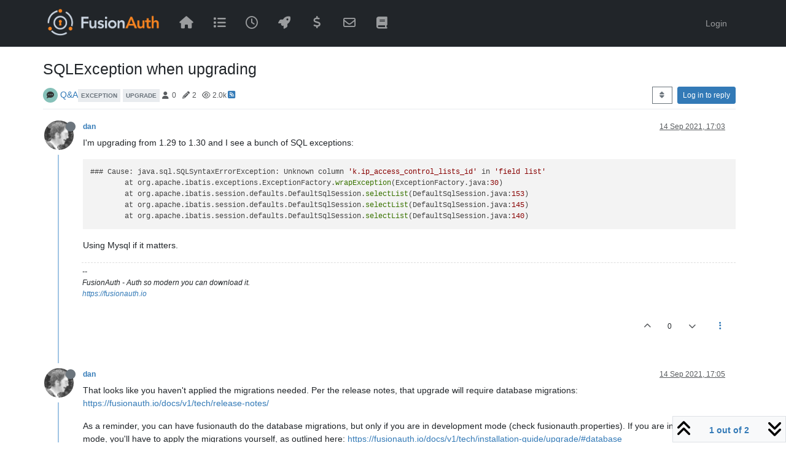

--- FILE ---
content_type: text/html; charset=utf-8
request_url: https://fusionauth.io/community/forum/topic/1269/sqlexception-when-upgrading/1
body_size: 46584
content:
<!DOCTYPE html>
<html lang="en-GB" data-dir="ltr" style="direction: ltr;">
<head>
<title>SQLException when upgrading | FusionAuth Forum</title>
<meta name="viewport" content="width&#x3D;device-width, initial-scale&#x3D;1.0" />
	<meta name="content-type" content="text/html; charset=UTF-8" />
	<meta name="apple-mobile-web-app-capable" content="yes" />
	<meta name="mobile-web-app-capable" content="yes" />
	<meta property="og:site_name" content="FusionAuth Forum" />
	<meta name="msapplication-badge" content="frequency=30; polling-uri=https://fusionauth.io/community/forum/sitemap.xml" />
	<meta name="theme-color" content="#ffffff" />
	<meta name="msapplication-square150x150logo" content="/community/forum/assets/uploads/system/site-logo.png" />
	<meta name="title" content="SQLException when upgrading" />
	<meta property="og:title" content="SQLException when upgrading" />
	<meta property="og:type" content="article" />
	<meta property="article:published_time" content="2021-09-14T17:03:41.265Z" />
	<meta property="article:modified_time" content="2021-09-14T17:05:19.337Z" />
	<meta property="article:section" content="Q&amp;amp;A" />
	<meta name="description" content="I&#x27;m upgrading from 1.29 to 1.30 and I see a bunch of SQL exceptions: ### Cause: java.sql.SQLSyntaxErrorException: Unknown column &#x27;k.ip_access_control_lists_i..." />
	<meta property="og:description" content="I&#x27;m upgrading from 1.29 to 1.30 and I see a bunch of SQL exceptions: ### Cause: java.sql.SQLSyntaxErrorException: Unknown column &#x27;k.ip_access_control_lists_i..." />
	<meta property="og:image" content="https://fusionauth.io/community/forum/assets/uploads/profile/uid-20/20-profileavatar.jpeg" />
	<meta property="og:image:url" content="https://fusionauth.io/community/forum/assets/uploads/profile/uid-20/20-profileavatar.jpeg" />
	<meta property="og:image" content="https://fusionauth.io/community/forum/assets/uploads/system/og-image.png" />
	<meta property="og:image:url" content="https://fusionauth.io/community/forum/assets/uploads/system/og-image.png" />
	<meta property="og:image:width" content="2350" />
	<meta property="og:image:height" content="1226" />
	<meta property="og:url" content="https://fusionauth.io/community/forum/topic/1269/sqlexception-when-upgrading/1" />
	
<link rel="stylesheet" type="text/css" href="/community/forum/assets/client.css?v=rcgg4tg866g" />
<link rel="icon" type="image/x-icon" href="/community/forum/assets/uploads/system/favicon.ico?v&#x3D;rcgg4tg866g" />
	<link rel="manifest" href="/community/forum/manifest.webmanifest" crossorigin="use-credentials" />
	<link rel="search" type="application/opensearchdescription+xml" title="FusionAuth Forum" href="/community/forum/osd.xml" />
	<link rel="apple-touch-icon" href="/community/forum/assets/uploads/system/touchicon-orig.png" />
	<link rel="icon" sizes="36x36" href="/community/forum/assets/uploads/system/touchicon-36.png" />
	<link rel="icon" sizes="48x48" href="/community/forum/assets/uploads/system/touchicon-48.png" />
	<link rel="icon" sizes="72x72" href="/community/forum/assets/uploads/system/touchicon-72.png" />
	<link rel="icon" sizes="96x96" href="/community/forum/assets/uploads/system/touchicon-96.png" />
	<link rel="icon" sizes="144x144" href="/community/forum/assets/uploads/system/touchicon-144.png" />
	<link rel="icon" sizes="192x192" href="/community/forum/assets/uploads/system/touchicon-192.png" />
	<link rel="prefetch" href="/community/forum/assets/src/modules/composer.js?v&#x3D;rcgg4tg866g" />
	<link rel="prefetch" href="/community/forum/assets/src/modules/composer/uploads.js?v&#x3D;rcgg4tg866g" />
	<link rel="prefetch" href="/community/forum/assets/src/modules/composer/drafts.js?v&#x3D;rcgg4tg866g" />
	<link rel="prefetch" href="/community/forum/assets/src/modules/composer/tags.js?v&#x3D;rcgg4tg866g" />
	<link rel="prefetch" href="/community/forum/assets/src/modules/composer/categoryList.js?v&#x3D;rcgg4tg866g" />
	<link rel="prefetch" href="/community/forum/assets/src/modules/composer/resize.js?v&#x3D;rcgg4tg866g" />
	<link rel="prefetch" href="/community/forum/assets/src/modules/composer/autocomplete.js?v&#x3D;rcgg4tg866g" />
	<link rel="prefetch" href="/community/forum/assets/templates/composer.tpl?v&#x3D;rcgg4tg866g" />
	<link rel="prefetch" href="/community/forum/assets/language/en-GB/topic.json?v&#x3D;rcgg4tg866g" />
	<link rel="prefetch" href="/community/forum/assets/language/en-GB/modules.json?v&#x3D;rcgg4tg866g" />
	<link rel="prefetch" href="/community/forum/assets/language/en-GB/tags.json?v&#x3D;rcgg4tg866g" />
	<link rel="prefetch stylesheet" href="/community/forum/assets/plugins/nodebb-plugin-markdown/styles/default.css" />
	<link rel="prefetch" href="/community/forum/assets/language/en-GB/markdown.json?v&#x3D;rcgg4tg866g" />
	<link rel="stylesheet" href="https://fusionauth.io/community/forum/assets/plugins/nodebb-plugin-emoji/emoji/styles.css?v&#x3D;rcgg4tg866g" />
	<link rel="canonical" href="https://fusionauth.io/community/forum/topic/1269/sqlexception-when-upgrading" />
	<link rel="alternate" type="application/rss+xml" href="/community/forum/topic/1269.rss" />
	<link rel="up" href="https://fusionauth.io/community/forum/category/6/q-a" />
	<link rel="author" href="https://fusionauth.io/community/forum/user/dan" />
	
<script>
var RELATIVE_PATH = "/community/forum";
var config = JSON.parse('{"relative_path":"/community/forum","upload_url":"/assets/uploads","asset_base_url":"/community/forum/assets","assetBaseUrl":"/community/forum/assets","siteTitle":"FusionAuth Forum","browserTitle":"FusionAuth Forum","titleLayout":"&#123;pageTitle&#125; | &#123;browserTitle&#125;","showSiteTitle":false,"maintenanceMode":false,"postQueue":1,"minimumTitleLength":3,"maximumTitleLength":255,"minimumPostLength":8,"maximumPostLength":32767,"minimumTagsPerTopic":0,"maximumTagsPerTopic":5,"minimumTagLength":3,"maximumTagLength":15,"undoTimeout":10000,"useOutgoingLinksPage":false,"allowGuestHandles":false,"allowTopicsThumbnail":false,"usePagination":false,"disableChat":true,"disableChatMessageEditing":false,"maximumChatMessageLength":1000,"socketioTransports":["polling","websocket"],"socketioOrigins":"https://fusionauth.io:*","websocketAddress":"","maxReconnectionAttempts":5,"reconnectionDelay":1500,"topicsPerPage":20,"postsPerPage":20,"maximumFileSize":2048,"theme:id":"nodebb-theme-fusionauth","theme:src":"","defaultLang":"en-GB","userLang":"en-GB","loggedIn":false,"uid":-1,"cache-buster":"v=rcgg4tg866g","topicPostSort":"oldest_to_newest","categoryTopicSort":"recently_replied","csrf_token":false,"searchEnabled":true,"searchDefaultInQuick":"titles","bootswatchSkin":"","composer:showHelpTab":true,"enablePostHistory":true,"timeagoCutoff":30,"timeagoCodes":["af","am","ar","az-short","az","be","bg","bs","ca","cs","cy","da","de-short","de","dv","el","en-short","en","es-short","es","et","eu","fa-short","fa","fi","fr-short","fr","gl","he","hr","hu","hy","id","is","it-short","it","ja","jv","ko","ky","lt","lv","mk","nl","no","pl","pt-br-short","pt-br","pt-short","pt","ro","rs","ru","rw","si","sk","sl","sq","sr","sv","th","tr-short","tr","uk","ur","uz","vi","zh-CN","zh-TW"],"cookies":{"enabled":false,"message":"[[global:cookies.message]]","dismiss":"[[global:cookies.accept]]","link":"[[global:cookies.learn-more]]","link_url":"https:&#x2F;&#x2F;www.cookiesandyou.com"},"thumbs":{"size":512},"emailPrompt":0,"useragent":{"isSafari":false},"fontawesome":{"pro":false,"styles":["solid","brands","regular"],"version":"6.5.2"},"acpLang":"undefined","topicSearchEnabled":false,"disableCustomUserSkins":false,"defaultBootswatchSkin":"","composer-default":{"composeRouteEnabled":"off"},"markdown":{"highlight":1,"hljsLanguages":["common"],"theme":"default.css","defaultHighlightLanguage":"","externalMark":false},"emojiCustomFirst":false,"question-and-answer":{"defaultCid_6":"on","forceQuestions":"off","defaultCid_1":"off","defaultCid_2":"off","defaultCid_4":"off","defaultCid_3":"off","defaultCid_5":"off","defaultCid_7":"off","defaultCid_9":"on","onlyAdmins":"off","toggleLock":"off"},"hideSubCategories":false,"hideCategoryLastPost":false,"enableQuickReply":false,"spam-be-gone":{}}');
var app = {
template: "topic",
user: JSON.parse('{"uid":-1,"username":"Guest","displayname":"Guest","userslug":"","fullname":"Guest","email":"","icon:text":"?","icon:bgColor":"#aaa","groupTitle":"","groupTitleArray":[],"status":"offline","reputation":0,"email:confirmed":false,"unreadData":{"":{},"new":{},"watched":{},"unreplied":{}},"isAdmin":false,"isGlobalMod":false,"isMod":false,"privileges":{"chat":false,"chat:privileged":false,"upload:post:image":false,"upload:post:file":false,"signature":false,"invite":false,"group:create":false,"search:content":false,"search:users":false,"search:tags":false,"view:users":true,"view:tags":true,"view:groups":true,"local:login":false,"ban":false,"mute":false,"view:users:info":false},"blocks":[],"timeagoCode":"en","offline":true,"lastRoomId":null,"isEmailConfirmSent":false}')
};
document.documentElement.style.setProperty('--panel-offset', `${localStorage.getItem('panelOffset') || 0}px`);
</script>

<!-- Google tag GA4 (gtag.js) -->
<script async src="https://www.googletagmanager.com/gtag/js?id=G-MZ9FDPFDF0"></script>
<script>
  window.dataLayer = window.dataLayer || [];
  function gtag(){dataLayer.push(arguments);}
  gtag('js', new Date());

  gtag('config', 'G-MZ9FDPFDF0');
</script>
<!-- End Google tag GA4 (gtag.js) -->

<!-- Kapa.ai -->
<script
src="https://widget.kapa.ai/kapa-widget.bundle.js"
data-website-id="26ad3b7e-7d94-491c-ab54-95712d1fafee"
data-project-name="FusionAuth"
data-project-color="#475569"
data-project-logo="https://fusionauth.io/img/android-icon-144x144.png"
></script>
<!-- End Kapa.ai -->


<style>body {
  background: #fff;
}

.btn-primary, .btn-default {
  border-radius: 3px;
}

.navbar-default {
  background: #253031;
  box-shadow: 0 3px 5px rgba(0, 0, 0, 0.3);
  padding-bottom: 9px;
  padding-top: 10px;
}

.navbar-default #main-nav {
  float: right;
}

.header .forum-logo {
  height: 46px;
  margin-left: 0;
  padding-left: 5px;
}

.container button.navbar-toggle {
  color: #fff;
  font-size: 20px;
}

@media (min-width: 767px) {
  .container {
    padding-left: 0;
  }
  .navbar-nav > li > a {
    padding-top: 14px;
    padding-bottom: 12px;
  }
  .navbar-nav > li > a i {
    font-size: 20px;
  }
}
@media (min-width: 992px) {
  .container {
    width: 960px;
  }
  .container .header .forum-logo {
    margin-left: 15px;
  }
}
@media only screen and (min-width: 1200px) {
  .container {
    width: 1140px;
  }
}
.mantine-UnstyledButton-root {
  width: 5rem !important;
}

.authcon-email-footer {
  display: flex;
  justify-content: space-between;
  align-items: flex-start;
  flex-wrap: wrap;
  gap: 1rem;
  width: 100%;
  font-family: Arial, sans-serif;
}

.authcon-text-content {
  flex: 1;
  min-width: 250px;
}

.authcon-text-content p {
  margin: 0 0 0.5rem 0;
}

.authcon-image-content {
  flex-shrink: 0;
  text-align: right;
}

.authcon-image-content img {
  width: 300px; /* 50% of original 400px */
  height: auto;
  border-radius: 10px;
  display: block;
}</style>

</head>
<body class="page-topic page-topic-1269 page-topic-sqlexception-when-upgrading template-topic page-topic-category-6 page-topic-category-q-amp-a parent-category-6 page-status-200 theme-fusionauth user-guest skin-noskin">
<nav id="menu" class="slideout-menu hidden">
<section class="menu-section" data-section="navigation">
<ul class="menu-section-list text-bg-dark"></ul>
</section>
</nav>
<nav id="chats-menu" class="slideout-menu hidden">

</nav>
<main id="panel" class="slideout-panel">
<nav class="navbar sticky-top navbar-expand-lg navbar-dark bg-dark header border-bottom" id="header-menu" component="navbar">
<div class="container justify-content-between flex-nowrap">
<div class="d-flex align-items-center me-auto" style="min-width: 0px;">
<button type="button" class="navbar-toggler border-0" id="mobile-menu">
<i class="fa fa-lg fa-fw fa-bars unread-count" ></i>
<span component="unread/icon" class="notification-icon fa fa-fw fa-book unread-count" data-content="0" data-unread-url="/unread"></span>
</button>
<div class="d-inline-flex align-items-center" style="min-width: 0px;">

<a class="navbar-brand" href="https://fusionauth.io">
<img alt="FusionAuth" class=" forum-logo d-inline-block align-text-bottom" src="/community/forum/assets/uploads/system/site-logo.png?v=rcgg4tg866g" />
</a>


</div>
</div>


<div component="navbar/title" class="visible-xs hidden">
<span></span>
</div>
<div id="nav-dropdown" class="collapse navbar-collapse d-none d-lg-block">
<ul id="main-nav" class="navbar-nav me-auto mb-2 mb-lg-0">


<li class="nav-item " title="Home">
<a class="nav-link navigation-link "
 href="https:&#x2F;&#x2F;fusionauth.io&#x2F;community&#x2F;forum&#x2F;" >

<i class="fa fa-fw fa-home" data-content=""></i>


<span class="visible-xs-inline">Home</span>


</a>

</li>



<li class="nav-item " title="Categories">
<a class="nav-link navigation-link "
 href="/community/forum&#x2F;categories" >

<i class="fa fa-fw fa-list" data-content=""></i>


<span class="visible-xs-inline">Categories</span>


</a>

</li>



<li class="nav-item " title="Recent">
<a class="nav-link navigation-link "
 href="/community/forum&#x2F;recent" >

<i class="fa fa-fw fa-clock-o" data-content=""></i>


<span class="visible-xs-inline">Recent</span>


</a>

</li>



<li class="nav-item " title="Popular">
<a class="nav-link navigation-link "
 href="/community/forum&#x2F;popular" >

<i class="fa fa-fw fa-rocket" data-content=""></i>


<span class="visible-xs-inline">Popular</span>


</a>

</li>



<li class="nav-item " title="">
<a class="nav-link navigation-link "
 href="https:&#x2F;&#x2F;fusionauth.io&#x2F;pricing?utm_medium=internal&amp;utm_source=forum&amp;utm_campaign=pricing"  target="_blank">

<i class="fa fa-fw fa-dollar" data-content=""></i>


<span class="visible-xs-inline">Pricing</span>


</a>

</li>



<li class="nav-item " title="">
<a class="nav-link navigation-link "
 href="https:&#x2F;&#x2F;fusionauth.io&#x2F;contact?utm_medium=internal&amp;utm_source=forum&amp;utm_campaign=contact https:&#x2F;&#x2F;fusionauth.io&#x2F;contact?utm_medium=internal&amp;utm_source=forum&amp;utm_campaign=contact"  target="_blank">

<i class="fa fa-fw fa-envelope-o" data-content=""></i>


<span class="visible-xs-inline">Contact us</span>


</a>

</li>



<li class="nav-item " title="">
<a class="nav-link navigation-link "
 href="https:&#x2F;&#x2F;fusionauth.io&#x2F;docs&#x2F;?utm_medium=internal&amp;utm_source=forum&amp;utm_campaign=docs"  target="_blank">

<i class="fa fa-fw fa-book" data-content=""></i>


<span class="visible-xs-inline">Docs</span>


</a>

</li>


</ul>
<ul class="navbar-nav mb-2 mb-lg-0 hidden-xs">
<li class="nav-item">
<a href="#" id="reconnect" class="nav-link hide" title="Looks like your connection to FusionAuth Forum was lost, please wait while we try to reconnect.">
<i class="fa fa-check"></i>
</a>
</li>
</ul>



<ul id="logged-out-menu" class="navbar-nav me-0 mb-2 mb-lg-0 align-items-center">

<li class="nav-item">
<a class="nav-link" href="/community/forum/login">
<i class="fa fa-sign-in fa-fw d-inline-block d-sm-none"></i>
<span>Login</span>
</a>
</li>
</ul>


</div>
</div>
</nav>
<script>
const rect = document.getElementById('header-menu').getBoundingClientRect();
const offset = Math.max(0, rect.bottom);
document.documentElement.style.setProperty('--panel-offset', offset + `px`);
</script>
<div class="container pt-3" id="content">
<noscript>
<div class="alert alert-danger">
<p>
Your browser does not seem to support JavaScript. As a result, your viewing experience will be diminished, and you have been placed in <strong>read-only mode</strong>.
</p>
<p>
Please download a browser that supports JavaScript, or enable it if it's disabled (i.e. NoScript).
</p>
</div>
</noscript>
<div data-widget-area="header">

</div>
<div class="row mb-5">
<div class="topic col-lg-12" itemid="/community/forum/topic/1269/sqlexception-when-upgrading/1" itemscope itemtype="https://schema.org/DiscussionForumPosting">
<meta itemprop="headline" content="SQLException when upgrading">
<meta itemprop="text" content="SQLException when upgrading">
<meta itemprop="url" content="/community/forum/topic/1269/sqlexception-when-upgrading/1">
<meta itemprop="datePublished" content="2021-09-14T17:03:41.265Z">
<meta itemprop="dateModified" content="2021-09-14T17:05:19.337Z">
<div itemprop="author" itemscope itemtype="https://schema.org/Person">
<meta itemprop="name" content="dan">
<meta itemprop="url" content="/community/forum/user/dan">
</div>
<div class="topic-header sticky-top mb-3">
<h1 component="post/header" itemprop="name">
<div class="topic-title d-flex">
<span class="fs-3" component="topic/title">SQLException when upgrading</span>
</div>
</h1>
<div class="topic-info pb-2 d-flex gap-3 align-items-center flex-wrap">
<span component="topic/labels" class="d-flex text-md gap-2 hidden">
<span component="topic/scheduled" class="badge badge border border-gray-300 text-body hidden">
<i class="fa fa-clock-o"></i> Scheduled
</span>
<span component="topic/pinned" class="badge badge border border-gray-300 text-body hidden">
<i class="fa fa-thumb-tack"></i> Pinned
</span>
<span component="topic/locked" class="badge badge border border-gray-300 text-body hidden">
<i class="fa fa-lock"></i> Locked
</span>
<a component="topic/moved" href="/community/forum/category/" class="badge badge border border-gray-300 text-body text-decoration-none hidden">
<i class="fa fa-arrow-circle-right"></i> Moved
</a>

</span>
<div class="category-item d-inline-block">
<span class="icon d-inline-flex justify-content-center align-items-center align-middle rounded-circle" style="background-color: #86C1B9; border-color: #86C1B9!important; color: #333333; width:24px; height: 24px; font-size: 12px;"><i class="fa fa-fw fa-comment-dots fa-solid"></i></span>
<a href="/community/forum/category/6/q-a">Q&amp;A</a>
</div>
<div data-tid="1269" component="topic/tags" class="tags tag-list d-inline-block hidden-xs hidden-empty">
<a href="/community/forum/tags/exception"><span class="tag tag-item fw-bold tag-class-exception" data-tag="exception">exception</span></a>

<a href="/community/forum/tags/upgrade"><span class="tag tag-item fw-bold tag-class-upgrade" data-tag="upgrade">upgrade</span></a>
</div>
<div class="d-inline-block hidden-xs">
<div class="stats text-muted">
<i class="fa fa-fw fa-user" title="Posters"></i>
<span title="0">0</span>
</div>
<div class="stats text-muted">
<i class="fa fa-fw fa-pencil" title="Posts"></i>
<span component="topic/post-count" title="2">2</span>
</div>
<div class="stats text-muted">
<i class="fa fa-fw fa-eye" title="Views"></i>
<span title="1952">2.0k</span>
</div>
</div>

<a class="hidden-xs" target="_blank" href="/community/forum/topic/1269.rss"><i class="fa fa-rss-square"></i></a>


<div class="ms-auto">
<div class="topic-main-buttons float-end d-inline-block">
<span class="loading-indicator btn float-start hidden" done="0">
<span class="hidden-xs">Loading More Posts</span> <i class="fa fa-refresh fa-spin"></i>
</span>


<div title="Sort by" class="btn-group bottom-sheet hidden-xs" component="thread/sort">
<button class="btn btn-sm btn-outline-secondary dropdown-toggle" data-bs-toggle="dropdown" aria-haspopup="true" aria-expanded="false" aria-label="Post sort option, Oldest to Newest">
<i class="fa fa-fw fa-sort"></i></button>
<ul class="dropdown-menu dropdown-menu-end" role="menu">
<li><a class="dropdown-item" href="#" class="oldest_to_newest" data-sort="oldest_to_newest" role="menuitem"><i class="fa fa-fw"></i> Oldest to Newest</a></li>
<li><a class="dropdown-item" href="#" class="newest_to_oldest" data-sort="newest_to_oldest" role="menuitem"><i class="fa fa-fw"></i> Newest to Oldest</a></li>
<li><a class="dropdown-item" href="#" class="most_votes" data-sort="most_votes" role="menuitem"><i class="fa fa-fw"></i> Most Votes</a></li>
</ul>
</div>
<div class="d-inline-block">

</div>
<div component="topic/reply/container" class="btn-group bottom-sheet hidden">
<a href="/community/forum/compose?tid=1269" class="btn btn-sm btn-primary" component="topic/reply" data-ajaxify="false" role="button"><i class="fa fa-reply visible-xs-inline"></i><span class="visible-sm-inline visible-md-inline visible-lg-inline"> Reply</span></a>
<button type="button" class="btn btn-sm btn-primary dropdown-toggle" data-bs-toggle="dropdown" aria-haspopup="true" aria-expanded="false">
<span class="caret"></span>
</button>
<ul class="dropdown-menu dropdown-menu-end" role="menu">
<li><a class="dropdown-item" href="#" component="topic/reply-as-topic" role="menuitem">Reply as topic</a></li>
</ul>
</div>


<a component="topic/reply/guest" href="/community/forum/login" class="btn btn-sm btn-primary">Log in to reply</a>


</div>
</div>
</div>
</div>



<div component="topic/deleted/message" class="alert alert-warning mt-3 hidden d-flex justify-content-between flex-wrap">
<span>This topic has been deleted. Only users with topic management privileges can see it.</span>
<span>

</span>
</div>

<ul component="topic" class="posts timeline" data-tid="1269" data-cid="6">

<li component="post" class="  topic-owner-post" data-index="0" data-pid="3681" data-uid="20" data-timestamp="1631639021265" data-username="dan" data-userslug="dan" itemprop="comment" itemtype="http://schema.org/Comment" itemscope>
<a component="post/anchor" data-index="0" id="1"></a>
<meta itemprop="datePublished" content="2021-09-14T17:03:41.265Z">
<meta itemprop="dateModified" content="">

<div class="clearfix post-header">
<div class="icon float-start">
<a href="/community/forum/user/dan">
<img title="dan" data-uid="20" class="avatar  avatar-rounded" alt="dan" loading="lazy" component="user/picture" src="/community/forum/assets/uploads/profile/uid-20/20-profileavatar.jpeg" style="--avatar-size: 48px;" onError="this.remove()" itemprop="image" /><span title="dan" data-uid="20" class="avatar  avatar-rounded" component="user/picture" style="--avatar-size: 48px; background-color: #607d8b">D</span>
<i component="user/status" class="fa fa-circle status offline" title="Offline"></i>
</a>
</div>
<small class="d-flex">
<div class="d-flex align-items-center gap-1 flex-wrap w-100">
<strong class="text-nowrap" itemprop="author" itemscope itemtype="https://schema.org/Person">
<meta itemprop="name" content="dan">
<meta itemprop="url" content="/community/forum/user/dan">
<a href="/community/forum/user/dan" data-username="dan" data-uid="20">dan</a>
</strong>


<span class="visible-xs-inline-block visible-sm-inline-block visible-md-inline-block visible-lg-inline-block">

<span>

</span>
</span>
<div class="d-flex align-items-center gap-1 flex-grow-1 justify-content-end">
<span>
<i component="post/edit-indicator" class="fa fa-pencil-square edit-icon hidden"></i>
<span data-editor="" component="post/editor" class="hidden">last edited by  <span class="timeago" title="Invalid Date"></span></span>
<span class="visible-xs-inline-block visible-sm-inline-block visible-md-inline-block visible-lg-inline-block">
<a class="permalink text-muted" href="/community/forum/post/3681"><span class="timeago" title="2021-09-14T17:03:41.265Z"></span></a>
</span>
</span>
<span class="bookmarked"><i class="fa fa-bookmark-o"></i></span>
</div>
</div>
</small>
</div>
<br />
<div class="content" component="post/content" itemprop="text">
<p dir="auto">I'm upgrading from 1.29 to 1.30 and I see a bunch of SQL exceptions:</p>
<pre><code>### Cause: java.sql.SQLSyntaxErrorException: Unknown column 'k.ip_access_control_lists_id' in 'field list'
        at org.apache.ibatis.exceptions.ExceptionFactory.wrapException(ExceptionFactory.java:30)
        at org.apache.ibatis.session.defaults.DefaultSqlSession.selectList(DefaultSqlSession.java:153)
        at org.apache.ibatis.session.defaults.DefaultSqlSession.selectList(DefaultSqlSession.java:145)
        at org.apache.ibatis.session.defaults.DefaultSqlSession.selectList(DefaultSqlSession.java:140)
</code></pre>
<p dir="auto">Using Mysql if it matters.</p>

</div>
<div class="post-footer">

<div component="post/signature" data-uid="20" class="post-signature"><p dir="auto">--<br />
FusionAuth - Auth so modern you can download it.<br />
<a href="https://fusionauth.io" rel="nofollow ugc">https://fusionauth.io</a></p>
</div>

<div class="clearfix">

<a component="post/reply-count" data-target-component="post/replies/container" href="#" class="threaded-replies user-select-none float-start text-muted hidden">
<span component="post/reply-count/avatars" class="avatars d-inline-flex gap-1 align-items-top hidden-xs ">


</span>
<span class="replies-count small" component="post/reply-count/text" data-replies="0">1 Reply</span>
<span class="replies-last hidden-xs small">Last reply <span class="timeago" title=""></span></span>
<i class="fa fa-fw fa-chevron-down" component="post/replies/open"></i>
</a>

<small class="d-flex justify-content-end align-items-center gap-1" component="post/actions">
<!-- This partial intentionally left blank; overwritten by nodebb-plugin-reactions -->
<span class="post-tools">
<a component="post/reply" href="#" class="user-select-none hidden">Reply</a>
<a component="post/quote" href="#" class="user-select-none hidden">Quote</a>
</span>

<span class="votes">
<a component="post/upvote" href="#" class="">
<i class="fa fa-chevron-up"></i>
</a>
<span component="post/vote-count" data-votes="0">0</span>

<a component="post/downvote" href="#" class="">
<i class="fa fa-chevron-down"></i>
</a>

</span>

<span component="post/tools" class="dropdown bottom-sheet d-inline-block ">
<a class="dropdown-toggle d-block" href="#" data-bs-toggle="dropdown" aria-haspopup="true" aria-expanded="false"><i class="fa fa-fw fa-ellipsis-v"></i></a>
<ul class="dropdown-menu dropdown-menu-end" role="menu"></ul>
</span>
</small>
</div>
<div component="post/replies/container"></div>
</div>

</li>




<li component="post" class="  topic-owner-post" data-index="1" data-pid="3682" data-uid="20" data-timestamp="1631639119337" data-username="dan" data-userslug="dan" itemprop="comment" itemtype="http://schema.org/Comment" itemscope>
<a component="post/anchor" data-index="1" id="2"></a>
<meta itemprop="datePublished" content="2021-09-14T17:05:19.337Z">
<meta itemprop="dateModified" content="">

<div class="clearfix post-header">
<div class="icon float-start">
<a href="/community/forum/user/dan">
<img title="dan" data-uid="20" class="avatar  avatar-rounded" alt="dan" loading="lazy" component="user/picture" src="/community/forum/assets/uploads/profile/uid-20/20-profileavatar.jpeg" style="--avatar-size: 48px;" onError="this.remove()" itemprop="image" /><span title="dan" data-uid="20" class="avatar  avatar-rounded" component="user/picture" style="--avatar-size: 48px; background-color: #607d8b">D</span>
<i component="user/status" class="fa fa-circle status offline" title="Offline"></i>
</a>
</div>
<small class="d-flex">
<div class="d-flex align-items-center gap-1 flex-wrap w-100">
<strong class="text-nowrap" itemprop="author" itemscope itemtype="https://schema.org/Person">
<meta itemprop="name" content="dan">
<meta itemprop="url" content="/community/forum/user/dan">
<a href="/community/forum/user/dan" data-username="dan" data-uid="20">dan</a>
</strong>


<span class="visible-xs-inline-block visible-sm-inline-block visible-md-inline-block visible-lg-inline-block">

<span>

</span>
</span>
<div class="d-flex align-items-center gap-1 flex-grow-1 justify-content-end">
<span>
<i component="post/edit-indicator" class="fa fa-pencil-square edit-icon hidden"></i>
<span data-editor="" component="post/editor" class="hidden">last edited by  <span class="timeago" title="Invalid Date"></span></span>
<span class="visible-xs-inline-block visible-sm-inline-block visible-md-inline-block visible-lg-inline-block">
<a class="permalink text-muted" href="/community/forum/post/3682"><span class="timeago" title="2021-09-14T17:05:19.337Z"></span></a>
</span>
</span>
<span class="bookmarked"><i class="fa fa-bookmark-o"></i></span>
</div>
</div>
</small>
</div>
<br />
<div class="content" component="post/content" itemprop="text">
<p dir="auto">That looks like you haven't applied the migrations needed. Per the release notes, that upgrade will require database migrations: <a href="https://fusionauth.io/docs/v1/tech/release-notes/" rel="nofollow ugc">https://fusionauth.io/docs/v1/tech/release-notes/</a></p>
<p dir="auto">As a reminder, you can have fusionauth do the database migrations, but only if you are in development mode (check fusionauth.properties). If you are in production mode, you'll have to apply the migrations yourself, as outlined here: <a href="https://fusionauth.io/docs/v1/tech/installation-guide/upgrade/#database" rel="nofollow ugc">https://fusionauth.io/docs/v1/tech/installation-guide/upgrade/#database</a></p>

</div>
<div class="post-footer">

<div component="post/signature" data-uid="20" class="post-signature"><p dir="auto">--<br />
FusionAuth - Auth so modern you can download it.<br />
<a href="https://fusionauth.io" rel="nofollow ugc">https://fusionauth.io</a></p>
</div>

<div class="clearfix">

<a component="post/reply-count" data-target-component="post/replies/container" href="#" class="threaded-replies user-select-none float-start text-muted hidden">
<span component="post/reply-count/avatars" class="avatars d-inline-flex gap-1 align-items-top hidden-xs ">


</span>
<span class="replies-count small" component="post/reply-count/text" data-replies="0">1 Reply</span>
<span class="replies-last hidden-xs small">Last reply <span class="timeago" title=""></span></span>
<i class="fa fa-fw fa-chevron-down" component="post/replies/open"></i>
</a>

<small class="d-flex justify-content-end align-items-center gap-1" component="post/actions">
<!-- This partial intentionally left blank; overwritten by nodebb-plugin-reactions -->
<span class="post-tools">
<a component="post/reply" href="#" class="user-select-none hidden">Reply</a>
<a component="post/quote" href="#" class="user-select-none hidden">Quote</a>
</span>

<span class="votes">
<a component="post/upvote" href="#" class="">
<i class="fa fa-chevron-up"></i>
</a>
<span component="post/vote-count" data-votes="0">0</span>

<a component="post/downvote" href="#" class="">
<i class="fa fa-chevron-down"></i>
</a>

</span>

<span component="post/tools" class="dropdown bottom-sheet d-inline-block ">
<a class="dropdown-toggle d-block" href="#" data-bs-toggle="dropdown" aria-haspopup="true" aria-expanded="false"><i class="fa fa-fw fa-ellipsis-v"></i></a>
<ul class="dropdown-menu dropdown-menu-end" role="menu"></ul>
</span>
</small>
</div>
<div component="post/replies/container"></div>
</div>

</li>




</ul>



<div class="pagination-block border border-1 text-bg-light text-center">
<div class="progress-bar bg-info"></div>
<div class="wrapper dropup">
<i class="fa fa-2x fa-angle-double-up pointer fa-fw pagetop"></i>
<a href="#" class="dropdown-toggle d-inline-block text-decoration-none" data-bs-toggle="dropdown" data-bs-reference="parent" aria-haspopup="true" aria-expanded="false">
<span class="pagination-text"></span>
</a>
<i class="fa fa-2x fa-angle-double-down pointer fa-fw pagebottom"></i>
<ul class="dropdown-menu dropdown-menu-end" role="menu">
<li>
<div class="row">
<div class="col-8 post-content"></div>
<div class="col-4 text-end">
<div class="scroller-content">
<span class="pointer pagetop">First post <i class="fa fa-angle-double-up"></i></span>
<div class="scroller-container">
<div class="scroller-thumb">
<span class="thumb-text"></span>
<div class="scroller-thumb-icon"></div>
</div>
</div>
<span class="pointer pagebottom">Last post <i class="fa fa-angle-double-down"></i></span>
</div>
</div>
</div>
<div class="row">
<div class="col-6">
<button id="myNextPostBtn" class="btn btn-outline-secondary form-control" disabled>Go to my next post</button>
</div>
<div class="col-6">
<input type="number" class="form-control" id="indexInput" placeholder="Go to post index">
</div>
</div>
</li>
</ul>
</div>
</div>
</div>
<div data-widget-area="sidebar" class="col-lg-3 col-sm-12 hidden">

</div>
</div>
<div data-widget-area="footer">

</div>

<noscript>
<nav component="pagination" class="pagination-container hidden" aria-label="Pagination">
<ul class="pagination hidden-xs justify-content-center">
<li class="page-item previous float-start disabled">
<a class="page-link" href="?" data-page="1" aria-label="Previous Page"><i class="fa fa-chevron-left"></i> </a>
</li>

<li class="page-item next float-end disabled">
<a class="page-link" href="?" data-page="1" aria-label="Next Page"><i class="fa fa-chevron-right"></i></a>
</li>
</ul>
<ul class="pagination hidden-sm hidden-md hidden-lg justify-content-center">
<li class="page-item first disabled">
<a class="page-link" href="?" data-page="1" aria-label="First Page"><i class="fa fa-fast-backward"></i> </a>
</li>
<li class="page-item previous disabled">
<a class="page-link" href="?" data-page="1" aria-label="Previous Page"><i class="fa fa-chevron-left"></i> </a>
</li>
<li component="pagination/select-page" class="page-item page select-page">
<a class="page-link" href="#" aria-label="Go to page">1 / 1</a>
</li>
<li class="page-item next disabled">
<a class="page-link" href="?" data-page="1" aria-label="Next Page"><i class="fa fa-chevron-right"></i></a>
</li>
<li class="page-item last disabled">
<a class="page-link" href="?" data-page="1" aria-label="Last Page"><i class="fa fa-fast-forward"></i> </a>
</li>
</ul>
</nav>
</noscript>
<script id="ajaxify-data" type="application/json">{"tid":1269,"uid":20,"cid":6,"mainPid":3681,"title":"SQLException when upgrading","slug":"1269/sqlexception-when-upgrading","timestamp":1631639021265,"lastposttime":1631639119337,"postcount":2,"viewcount":1952,"teaserPid":3682,"tags":[{"value":"exception","valueEscaped":"exception","valueEncoded":"exception","class":"exception"},{"value":"upgrade","valueEscaped":"upgrade","valueEncoded":"upgrade","class":"upgrade"}],"postercount":0,"deleted":0,"locked":0,"pinned":0,"pinExpiry":0,"upvotes":0,"downvotes":0,"deleterUid":0,"titleRaw":"SQLException when upgrading","timestampISO":"2021-09-14T17:03:41.265Z","scheduled":false,"lastposttimeISO":"2021-09-14T17:05:19.337Z","pinExpiryISO":"","votes":0,"thumbs":[],"posts":[{"pid":3681,"uid":20,"tid":1269,"content":"<p dir=\"auto\">I'm upgrading from 1.29 to 1.30 and I see a bunch of SQL exceptions:<\/p>\n<pre><code>### Cause: java.sql.SQLSyntaxErrorException: Unknown column 'k.ip_access_control_lists_id' in 'field list'\n        at org.apache.ibatis.exceptions.ExceptionFactory.wrapException(ExceptionFactory.java:30)\n        at org.apache.ibatis.session.defaults.DefaultSqlSession.selectList(DefaultSqlSession.java:153)\n        at org.apache.ibatis.session.defaults.DefaultSqlSession.selectList(DefaultSqlSession.java:145)\n        at org.apache.ibatis.session.defaults.DefaultSqlSession.selectList(DefaultSqlSession.java:140)\n<\/code><\/pre>\n<p dir=\"auto\">Using Mysql if it matters.<\/p>\n","timestamp":1631639021265,"deleted":0,"upvotes":0,"downvotes":0,"deleterUid":0,"edited":0,"replies":{"hasMore":false,"hasSingleImmediateReply":false,"users":[],"text":"[[topic:one-reply-to-this-post]]","count":0},"bookmarks":0,"votes":0,"timestampISO":"2021-09-14T17:03:41.265Z","editedISO":"","index":0,"user":{"uid":20,"username":"dan","userslug":"dan","reputation":211,"postcount":2691,"topiccount":668,"picture":"/community/forum/assets/uploads/profile/uid-20/20-profileavatar.jpeg","signature":"<p dir=\"auto\">--<br />\nFusionAuth - Auth so modern you can download it.<br />\n<a href=\"https://fusionauth.io\" rel=\"nofollow ugc\">https://fusionauth.io<\/a><\/p>\n","banned":false,"banned:expire":0,"status":"offline","lastonline":1762803575107,"groupTitle":"[]","mutedUntil":0,"displayname":"dan","groupTitleArray":[],"icon:bgColor":"#607d8b","icon:text":"D","lastonlineISO":"2025-11-10T19:39:35.107Z","muted":false,"banned_until":0,"banned_until_readable":"Not Banned","selectedGroups":[],"custom_profile_info":[]},"editor":null,"bookmarked":false,"upvoted":false,"downvoted":false,"selfPost":false,"events":[],"topicOwnerPost":true,"display_edit_tools":false,"display_delete_tools":false,"display_moderator_tools":false,"display_move_tools":false,"display_post_menu":true},{"pid":3682,"uid":20,"tid":1269,"content":"<p dir=\"auto\">That looks like you haven't applied the migrations needed. Per the release notes, that upgrade will require database migrations: <a href=\"https://fusionauth.io/docs/v1/tech/release-notes/\" rel=\"nofollow ugc\">https://fusionauth.io/docs/v1/tech/release-notes/<\/a><\/p>\n<p dir=\"auto\">As a reminder, you can have fusionauth do the database migrations, but only if you are in development mode (check fusionauth.properties). If you are in production mode, you'll have to apply the migrations yourself, as outlined here: <a href=\"https://fusionauth.io/docs/v1/tech/installation-guide/upgrade/#database\" rel=\"nofollow ugc\">https://fusionauth.io/docs/v1/tech/installation-guide/upgrade/#database<\/a><\/p>\n","timestamp":1631639119337,"deleted":0,"upvotes":0,"downvotes":0,"deleterUid":0,"edited":0,"replies":{"hasMore":false,"hasSingleImmediateReply":false,"users":[],"text":"[[topic:one-reply-to-this-post]]","count":0},"bookmarks":0,"votes":0,"timestampISO":"2021-09-14T17:05:19.337Z","editedISO":"","index":1,"user":{"uid":20,"username":"dan","userslug":"dan","reputation":211,"postcount":2691,"topiccount":668,"picture":"/community/forum/assets/uploads/profile/uid-20/20-profileavatar.jpeg","signature":"<p dir=\"auto\">--<br />\nFusionAuth - Auth so modern you can download it.<br />\n<a href=\"https://fusionauth.io\" rel=\"nofollow ugc\">https://fusionauth.io<\/a><\/p>\n","banned":false,"banned:expire":0,"status":"offline","lastonline":1762803575107,"groupTitle":"[]","mutedUntil":0,"displayname":"dan","groupTitleArray":[],"icon:bgColor":"#607d8b","icon:text":"D","lastonlineISO":"2025-11-10T19:39:35.107Z","muted":false,"banned_until":0,"banned_until_readable":"Not Banned","selectedGroups":[],"custom_profile_info":[]},"editor":null,"bookmarked":false,"upvoted":false,"downvoted":false,"selfPost":false,"events":[],"topicOwnerPost":true,"display_edit_tools":false,"display_delete_tools":false,"display_moderator_tools":false,"display_move_tools":false,"display_post_menu":true}],"events":[],"category":{"cid":6,"name":"Q&amp;A","description":"You&#x27;ve got questions? We&#x27;ve got answers. ","descriptionParsed":"<p dir=\"auto\">You've got questions? We've got answers.<\/p>\n","icon":"fa-comment-dots fa-solid","bgColor":"#86C1B9","color":"#333333","slug":"6/q-a","parentCid":0,"topic_count":1616,"post_count":5029,"disabled":0,"order":4,"link":"","numRecentReplies":1,"class":"col-md-3 col-xs-6","imageClass":"cover","isSection":0,"subCategoriesPerPage":10,"minTags":0,"maxTags":5,"postQueue":1,"totalPostCount":5029,"totalTopicCount":1616},"tagWhitelist":[],"minTags":0,"maxTags":5,"thread_tools":[{"class":"toggleQuestionStatus","title":"[[qanda:thread.tool.as_question]]","icon":"fa-question-circle"}],"isFollowing":false,"isNotFollowing":true,"isIgnoring":false,"bookmark":null,"postSharing":[{"id":"facebook","name":"Facebook","class":"fa-brands fa-facebook","activated":true},{"id":"twitter","name":"X (Twitter)","class":"fa-brands fa-x-twitter","activated":true}],"deleter":null,"merger":null,"forker":null,"related":[],"unreplied":false,"icons":[],"privileges":{"topics:reply":false,"topics:read":true,"topics:schedule":false,"topics:tag":false,"topics:delete":false,"posts:edit":false,"posts:history":false,"posts:upvote":false,"posts:downvote":false,"posts:delete":false,"posts:view_deleted":false,"read":true,"purge":false,"view_thread_tools":false,"editable":false,"deletable":false,"view_deleted":false,"view_scheduled":false,"isAdminOrMod":false,"disabled":0,"tid":"1269","uid":-1},"topicStaleDays":60,"reputation:disabled":0,"downvote:disabled":0,"upvoteVisibility":"privileged","downvoteVisibility":"privileged","feeds:disableRSS":0,"signatures:hideDuplicates":0,"bookmarkThreshold":5,"necroThreshold":7,"postEditDuration":0,"postDeleteDuration":0,"scrollToMyPost":true,"updateUrlWithPostIndex":true,"allowMultipleBadges":false,"privateUploads":false,"showPostPreviewsOnHover":true,"sortOptionLabel":"[[topic:oldest-to-newest]]","rssFeedUrl":"/community/forum/topic/1269.rss","postIndex":1,"breadcrumbs":[{"text":"[[global:home]]","url":"https://fusionauth.io/community/forum"},{"text":"[[global:header.categories]]","url":"https://fusionauth.io/community/forum/categories"},{"text":"Q&amp;A","url":"https://fusionauth.io/community/forum/category/6/q-a","cid":6},{"text":"SQLException when upgrading"}],"author":{"username":"dan","userslug":"dan","uid":20,"displayname":"dan"},"pagination":{"prev":{"page":1,"active":false},"next":{"page":1,"active":false},"first":{"page":1,"active":true},"last":{"page":1,"active":true},"rel":[],"pages":[],"currentPage":1,"pageCount":1},"loggedIn":false,"loggedInUser":{"uid":-1,"username":"[[global:guest]]","picture":"","icon:text":"?","icon:bgColor":"#aaa"},"relative_path":"/community/forum","template":{"name":"topic","topic":true},"url":"/community/forum/topic/1269/sqlexception-when-upgrading/1","bodyClass":"page-topic page-topic-1269 page-topic-sqlexception-when-upgrading template-topic page-topic-category-6 page-topic-category-q-amp-a parent-category-6 page-status-200 theme-fusionauth user-guest","_header":{"tags":{"meta":[{"name":"viewport","content":"width&#x3D;device-width, initial-scale&#x3D;1.0"},{"name":"content-type","content":"text/html; charset=UTF-8","noEscape":true},{"name":"apple-mobile-web-app-capable","content":"yes"},{"name":"mobile-web-app-capable","content":"yes"},{"property":"og:site_name","content":"FusionAuth Forum"},{"name":"msapplication-badge","content":"frequency=30; polling-uri=https://fusionauth.io/community/forum/sitemap.xml","noEscape":true},{"name":"theme-color","content":"#ffffff"},{"name":"msapplication-square150x150logo","content":"/community/forum/assets/uploads/system/site-logo.png","noEscape":true},{"name":"title","content":"SQLException when upgrading"},{"property":"og:title","content":"SQLException when upgrading"},{"property":"og:type","content":"article"},{"property":"article:published_time","content":"2021-09-14T17:03:41.265Z"},{"property":"article:modified_time","content":"2021-09-14T17:05:19.337Z"},{"property":"article:section","content":"Q&amp;amp;A"},{"name":"description","content":"I&#x27;m upgrading from 1.29 to 1.30 and I see a bunch of SQL exceptions: ### Cause: java.sql.SQLSyntaxErrorException: Unknown column &#x27;k.ip_access_control_lists_i..."},{"property":"og:description","content":"I&#x27;m upgrading from 1.29 to 1.30 and I see a bunch of SQL exceptions: ### Cause: java.sql.SQLSyntaxErrorException: Unknown column &#x27;k.ip_access_control_lists_i..."},{"property":"og:image","content":"https://fusionauth.io/community/forum/assets/uploads/profile/uid-20/20-profileavatar.jpeg","noEscape":true},{"property":"og:image:url","content":"https://fusionauth.io/community/forum/assets/uploads/profile/uid-20/20-profileavatar.jpeg","noEscape":true},{"property":"og:image","content":"https://fusionauth.io/community/forum/assets/uploads/system/og-image.png","noEscape":true},{"property":"og:image:url","content":"https://fusionauth.io/community/forum/assets/uploads/system/og-image.png","noEscape":true},{"property":"og:image:width","content":"2350"},{"property":"og:image:height","content":"1226"},{"content":"https://fusionauth.io/community/forum/topic/1269/sqlexception-when-upgrading/1","property":"og:url"}],"link":[{"rel":"icon","type":"image/x-icon","href":"/community/forum/assets/uploads/system/favicon.ico?v&#x3D;rcgg4tg866g"},{"rel":"manifest","href":"/community/forum/manifest.webmanifest","crossorigin":"use-credentials"},{"rel":"search","type":"application/opensearchdescription+xml","title":"FusionAuth Forum","href":"/community/forum/osd.xml"},{"rel":"apple-touch-icon","href":"/community/forum/assets/uploads/system/touchicon-orig.png"},{"rel":"icon","sizes":"36x36","href":"/community/forum/assets/uploads/system/touchicon-36.png"},{"rel":"icon","sizes":"48x48","href":"/community/forum/assets/uploads/system/touchicon-48.png"},{"rel":"icon","sizes":"72x72","href":"/community/forum/assets/uploads/system/touchicon-72.png"},{"rel":"icon","sizes":"96x96","href":"/community/forum/assets/uploads/system/touchicon-96.png"},{"rel":"icon","sizes":"144x144","href":"/community/forum/assets/uploads/system/touchicon-144.png"},{"rel":"icon","sizes":"192x192","href":"/community/forum/assets/uploads/system/touchicon-192.png"},{"rel":"prefetch","href":"/community/forum/assets/src/modules/composer.js?v&#x3D;rcgg4tg866g"},{"rel":"prefetch","href":"/community/forum/assets/src/modules/composer/uploads.js?v&#x3D;rcgg4tg866g"},{"rel":"prefetch","href":"/community/forum/assets/src/modules/composer/drafts.js?v&#x3D;rcgg4tg866g"},{"rel":"prefetch","href":"/community/forum/assets/src/modules/composer/tags.js?v&#x3D;rcgg4tg866g"},{"rel":"prefetch","href":"/community/forum/assets/src/modules/composer/categoryList.js?v&#x3D;rcgg4tg866g"},{"rel":"prefetch","href":"/community/forum/assets/src/modules/composer/resize.js?v&#x3D;rcgg4tg866g"},{"rel":"prefetch","href":"/community/forum/assets/src/modules/composer/autocomplete.js?v&#x3D;rcgg4tg866g"},{"rel":"prefetch","href":"/community/forum/assets/templates/composer.tpl?v&#x3D;rcgg4tg866g"},{"rel":"prefetch","href":"/community/forum/assets/language/en-GB/topic.json?v&#x3D;rcgg4tg866g"},{"rel":"prefetch","href":"/community/forum/assets/language/en-GB/modules.json?v&#x3D;rcgg4tg866g"},{"rel":"prefetch","href":"/community/forum/assets/language/en-GB/tags.json?v&#x3D;rcgg4tg866g"},{"rel":"prefetch stylesheet","type":"","href":"/community/forum/assets/plugins/nodebb-plugin-markdown/styles/default.css"},{"rel":"prefetch","href":"/community/forum/assets/language/en-GB/markdown.json?v&#x3D;rcgg4tg866g"},{"rel":"stylesheet","href":"https://fusionauth.io/community/forum/assets/plugins/nodebb-plugin-emoji/emoji/styles.css?v&#x3D;rcgg4tg866g"},{"rel":"canonical","href":"https://fusionauth.io/community/forum/topic/1269/sqlexception-when-upgrading","noEscape":true},{"rel":"alternate","type":"application/rss+xml","href":"/community/forum/topic/1269.rss"},{"rel":"up","href":"https://fusionauth.io/community/forum/category/6/q-a"},{"rel":"author","href":"https://fusionauth.io/community/forum/user/dan"}]}},"widgets":{}}</script></div><!-- /.container#content -->
</main>

<div id="taskbar" component="taskbar" class="taskbar fixed-bottom">
<div class="navbar-inner"><ul class="nav navbar-nav"></ul></div>
</div>
<script defer src="/community/forum/assets/nodebb.min.js?v=rcgg4tg866g"></script>

<script>
if (document.readyState === 'loading') {
document.addEventListener('DOMContentLoaded', prepareFooter);
} else {
prepareFooter();
}
function prepareFooter() {

$(document).ready(function () {
app.coldLoad();
});
}
</script>
</body>
</html>

--- FILE ---
content_type: application/javascript
request_url: https://fusionauth.io/community/forum/assets/nodebb.min.js?v=rcgg4tg866g
body_size: 435567
content:
(()=>{var Co={91692:(Y,P,g)=>{(function(x){"use strict";var w={tagClass:function(o){return"label label-info"},focusClass:"focus",itemValue:function(o){return o&&o.toString()},itemText:function(o){return this.itemValue(o)},itemTitle:function(o){return null},freeInput:!0,addOnBlur:!0,maxTags:void 0,maxChars:void 0,confirmKeys:[13,44],delimiter:",",delimiterRegex:null,cancelConfirmKeysOnEmpty:!1,onTagExists:function(o,i){i.hide().fadeIn()},trimValue:!1,allowDuplicates:!1,triggerChange:!0};function _(o,i){this.isInit=!0,this.itemsArray=[],this.$element=x(o),this.$element.hide(),this.isSelect=o.tagName==="SELECT",this.multiple=this.isSelect&&o.hasAttribute("multiple"),this.objectItems=i&&i.itemValue,this.placeholderText=o.hasAttribute("placeholder")?this.$element.attr("placeholder"):"",this.inputSize=Math.max(1,this.placeholderText.length),this.$container=x('<div class="bootstrap-tagsinput"></div>'),this.$input=x('<input type="text" placeholder="'+this.placeholderText+'"/>').appendTo(this.$container),this.$element.before(this.$container),this.build(i),this.isInit=!1}_.prototype={constructor:_,add:function(o,i,p){var c=this;if(!(c.options.maxTags&&c.itemsArray.length>=c.options.maxTags)&&!(o!==!1&&!o)){if(typeof o=="string"&&c.options.trimValue&&(o=x.trim(o)),typeof o=="object"&&!c.objectItems)throw"Can't add objects when itemValue option is not set";if(!o.toString().match(/^\s*$/)){if(c.isSelect&&!c.multiple&&c.itemsArray.length>0&&c.remove(c.itemsArray[0]),typeof o=="string"&&this.$element[0].tagName==="INPUT"){var l=c.options.delimiterRegex?c.options.delimiterRegex:c.options.delimiter,h=o.split(l);if(h.length>1){for(var E=0;E<h.length;E++)this.add(h[E],!0);i||c.pushVal(c.options.triggerChange);return}}var S=c.options.itemValue(o),D=c.options.itemText(o),B=c.options.tagClass(o),H=c.options.itemTitle(o),Z=x.grep(c.itemsArray,function(_e){return c.options.itemValue(_e)===S})[0];if(Z&&!c.options.allowDuplicates){if(c.options.onTagExists){var J=x(".tag",c.$container).filter(function(){return x(this).data("item")===Z});c.options.onTagExists(o,J)}return}if(!(c.items().toString().length+o.length+1>c.options.maxInputLength)){var ye=x.Event("beforeItemAdd",{item:o,cancel:!1,options:p});if(c.$element.trigger(ye),!ye.cancel){c.itemsArray.push(o);var a=x('<span class="tag '+m(B)+(H!==null?'" title="'+H:"")+'">'+m(D)+'<span data-role="remove"></span></span>');if(a.data("item",o),c.findInputWrapper().before(a),a.after(" "),c.isSelect){var pe=x('option[value="'+encodeURIComponent(S)+'"]',c.$element).length||x('option[value="'+m(S)+'"]',c.$element).length;if(!pe){var de=x("<option selected>"+m(D)+"</option>");de.data("item",o),de.attr("value",S),c.$element.append(de)}}i||c.pushVal(c.options.triggerChange),(c.options.maxTags===c.itemsArray.length||c.items().toString().length===c.options.maxInputLength)&&c.$container.addClass("bootstrap-tagsinput-max"),x(".typeahead, .twitter-typeahead",c.$container).length&&c.$input.typeahead("val",""),this.isInit?c.$element.trigger(x.Event("itemAddedOnInit",{item:o,options:p})):c.$element.trigger(x.Event("itemAdded",{item:o,options:p}))}}}}},remove:function(o,i,p){var c=this;if(c.objectItems&&(typeof o=="object"?o=x.grep(c.itemsArray,function(h){return c.options.itemValue(h)==c.options.itemValue(o)}):o=x.grep(c.itemsArray,function(h){return c.options.itemValue(h)==o}),o=o[o.length-1]),o){var l=x.Event("beforeItemRemove",{item:o,cancel:!1,options:p});if(c.$element.trigger(l),l.cancel)return;x(".tag",c.$container).filter(function(){return x(this).data("item")===o}).remove(),x("option",c.$element).filter(function(){return x(this).data("item")===o}).remove(),x.inArray(o,c.itemsArray)!==-1&&c.itemsArray.splice(x.inArray(o,c.itemsArray),1)}i||c.pushVal(c.options.triggerChange),c.options.maxTags>c.itemsArray.length&&c.$container.removeClass("bootstrap-tagsinput-max"),c.$element.trigger(x.Event("itemRemoved",{item:o,options:p}))},removeAll:function(){var o=this;for(x(".tag",o.$container).remove(),x("option",o.$element).remove();o.itemsArray.length>0;)o.itemsArray.pop();o.pushVal(o.options.triggerChange)},refresh:function(){var o=this;x(".tag",o.$container).each(function(){var i=x(this),p=i.data("item"),c=o.options.itemValue(p),l=o.options.itemText(p),h=o.options.tagClass(p);if(i.attr("class",null),i.addClass("tag "+m(h)),i.contents().filter(function(){return this.nodeType==3})[0].nodeValue=m(l),o.isSelect){var E=x("option",o.$element).filter(function(){return x(this).data("item")===p});E.attr("value",c)}})},items:function(){return this.itemsArray},pushVal:function(){var o=this,i=x.map(o.items(),function(p){return o.options.itemValue(p).toString()});o.$element.val(i,!0),o.options.triggerChange&&o.$element.trigger("change")},build:function(o){var i=this;if(i.options=x.extend({},w,o),i.objectItems&&(i.options.freeInput=!1),r(i.options,"itemValue"),r(i.options,"itemText"),v(i.options,"tagClass"),i.options.typeahead){var p=i.options.typeahead||{};v(p,"source"),i.$input.typeahead(x.extend({},p,{source:function(E,S){function D(Z){for(var J=[],ye=0;ye<Z.length;ye++){var a=i.options.itemText(Z[ye]);B[a]=Z[ye],J.push(a)}S(J)}this.map={};var B=this.map,H=p.source(E);x.isFunction(H.success)?H.success(D):x.isFunction(H.then)?H.then(D):x.when(H).then(D)},updater:function(E){return i.add(this.map[E]),this.map[E]},matcher:function(E){return E.toLowerCase().indexOf(this.query.trim().toLowerCase())!==-1},sorter:function(E){return E.sort()},highlighter:function(E){var S=new RegExp("("+this.query+")","gi");return E.replace(S,"<strong>$1</strong>")}}))}if(i.options.typeaheadjs){var c=null,l={},h=i.options.typeaheadjs;x.isArray(h)?(c=h[0],l=h[1]):l=h,i.$input.typeahead(c,l).on("typeahead:selected",x.proxy(function(E,S){l.valueKey?i.add(S[l.valueKey]):i.add(S),i.$input.typeahead("val","")},i))}i.$container.on("click",x.proxy(function(E){i.$element.attr("disabled")||i.$input.removeAttr("disabled"),i.$input.focus()},i)),i.options.addOnBlur&&i.options.freeInput&&i.$input.on("focusout",x.proxy(function(E){x(".typeahead, .twitter-typeahead",i.$container).length===0&&(i.add(i.$input.val()),i.$input.val(""))},i)),i.$container.on({focusin:function(){i.$container.addClass(i.options.focusClass)},focusout:function(){i.$container.removeClass(i.options.focusClass)}}),i.$container.on("keydown","input",x.proxy(function(E){var S=x(E.target),D=i.findInputWrapper();if(i.$element.attr("disabled")){i.$input.attr("disabled","disabled");return}switch(E.which){case 8:if(y(S[0])===0){var B=D.prev();B.length&&i.remove(B.data("item"))}break;case 46:if(y(S[0])===0){var H=D.next();H.length&&i.remove(H.data("item"))}break;case 37:var Z=D.prev();S.val().length===0&&Z[0]&&(Z.before(D),S.focus());break;case 39:var J=D.next();S.val().length===0&&J[0]&&(J.after(D),S.focus());break;default:}var ye=S.val().length,a=Math.ceil(ye/5),pe=ye+a+1;S.attr("size",Math.max(this.inputSize,S.val().length))},i)),i.$container.on("keypress","input",x.proxy(function(E){var S=x(E.target);if(i.$element.attr("disabled")){i.$input.attr("disabled","disabled");return}var D=S.val(),B=i.options.maxChars&&D.length>=i.options.maxChars;i.options.freeInput&&(C(E,i.options.confirmKeys)||B)&&(D.length!==0&&(i.add(B?D.substr(0,i.options.maxChars):D),S.val("")),i.options.cancelConfirmKeysOnEmpty===!1&&E.preventDefault());var H=S.val().length,Z=Math.ceil(H/5),J=H+Z+1;S.attr("size",Math.max(this.inputSize,S.val().length))},i)),i.$container.on("click","[data-role=remove]",x.proxy(function(E){i.$element.attr("disabled")||i.remove(x(E.target).closest(".tag").data("item"))},i)),i.options.itemValue===w.itemValue&&(i.$element[0].tagName==="INPUT"?i.add(i.$element.val()):x("option",i.$element).each(function(){i.add(x(this).attr("value"),!0)}))},destroy:function(){var o=this;o.$container.off("keypress","input"),o.$container.off("click","[role=remove]"),o.$container.remove(),o.$element.removeData("tagsinput"),o.$element.show()},focus:function(){this.$input.focus()},input:function(){return this.$input},findInputWrapper:function(){for(var o=this.$input[0],i=this.$container[0];o&&o.parentNode!==i;)o=o.parentNode;return x(o)}},x.fn.tagsinput=function(o,i,p){var c=[];return this.each(function(){var l=x(this).data("tagsinput");if(!l)l=new _(this,o),x(this).data("tagsinput",l),c.push(l),this.tagName==="SELECT"&&x("option",x(this)).attr("selected","selected"),x(this).val(x(this).val());else if(!o&&!i)c.push(l);else if(l[o]!==void 0){if(l[o].length===3&&p!==void 0)var h=l[o](i,null,p);else var h=l[o](i);h!==void 0&&c.push(h)}}),typeof o=="string"?c.length>1?c:c[0]:c},x.fn.tagsinput.Constructor=_;function r(o,i){if(typeof o[i]!="function"){var p=o[i];o[i]=function(c){return c[p]}}}function v(o,i){if(typeof o[i]!="function"){var p=o[i];o[i]=function(){return p}}}var d=x("<div />");function m(o){return o?d.text(o).html():""}function y(o){var i=0;if(document.selection){o.focus();var p=document.selection.createRange();p.moveStart("character",-o.value.length),i=p.text.length}else(o.selectionStart||o.selectionStart=="0")&&(i=o.selectionStart);return i}function C(o,i){var p=!1;return x.each(i,function(c,l){if(typeof l=="number"&&o.which===l)return p=!0,!1;if(o.which===l.which){var h=!l.hasOwnProperty("altKey")||o.altKey===l.altKey,E=!l.hasOwnProperty("shiftKey")||o.shiftKey===l.shiftKey,S=!l.hasOwnProperty("ctrlKey")||o.ctrlKey===l.ctrlKey;if(h&&E&&S)return p=!0,!1}}),p}x(function(){x("input[data-role=tagsinput], select[multiple][data-role=tagsinput]").tagsinput()})})(window.jQuery),jQuery.fn.serializeObject=function(){for(var x={},w=this.serializeArray(),_=0,r=w.length;_<r;_++){var v=w[_],d=v.name,m=v.value!=null?v.value:"";x[d]!==void 0?(x[d].push||(x[d]=[x[d]]),x[d].push(m)):x[d]=m}return x},function(x){Y.exports?Y.exports=x(g(74692)):x(window.jQuery)}(function(x){function w(o,i,p){var c=p[o];return c===void 0?p[o]=[i]:c.push(i),p}function _(o,i){var p={},c=o.map(function(){return this.elements?x.makeArray(this.elements):this}).filter(i||":input:not(:disabled)").get();return x.each(c,function(l,h){w(h.name,h,p)}),p}function r(o){return(o.type||o.nodeName).toLowerCase()}function v(o){var i={},p=/\+/g;return x.isPlainObject(o)?(x.extend(i,o),x.each(i,function(c,l){x.isArray(l)||(i[c]=[l])})):x.isArray(o)?x.each(o,function(c,l){w(l.name,l.value,i)}):typeof o=="string"&&x.each(o.split("&"),function(c,l){var h=l.split("="),E=decodeURIComponent(h[0].replace(p,"%20")),S=decodeURIComponent(h[1].replace(p,"%20"));w(E,S,i)}),i}var d={checked:["radio","checkbox"],selected:["option","select-one","select-multiple"],value:["button","color","date","datetime","datetime-local","email","hidden","month","number","password","range","reset","search","submit","tel","text","textarea","time","url","week"]};function m(o){var i=r(o),p=void 0;return x.each(d,function(c,l){if(x.inArray(i,l)>-1)return p=c,!1}),p}function y(o,i,p,c,l){var h=m(o);if(h=="value"&&i==c)o.value=p,l.call(o,p);else if(h=="checked"||h=="selected"){var E=[];o.options?x.each(o.options,function(S,D){E.push(D)}):E.push(o),o.multiple&&c==0&&(o.selectedIndex=-1),x.each(E,function(S,D){D.value==p&&(D[h]=!0,l.call(D,p))})}}var C={change:x.noop,complete:x.noop};x.fn.deserialize=function(o,i){x.isFunction(i)&&(i={complete:i}),i=x.extend(C,i||{}),o=v(o);var p=_(this,i.filter);return x.each(o,function(c,l){x.each(p[c],function(h,E){x.each(l,function(S,D){y(E,h,D,S,i.change)})})}),i.complete.call(this),this}}),Promise.resolve().then(function(){var x=[g(17459),g(40027)];(function(w,_){"use strict";Object.defineProperty?Object.defineProperty(window,"bootbox",{configurable:!0,enumerable:!0,get:function(){return console.warn('[deprecated] Accessing bootbox globally is deprecated. Use `require(["bootbox"], function (bootbox) { ... })` instead'),_}}):window.bootbox=_,_.setDefaults({locale:config.userLang});var r=w.Translator.create(),v=_.dialog,d=["placeholder","title","value","label"];_.dialog=function(m){var y=m.show!==!1;m.show=!1;var C=v.call(_,m),o=C[0];return/\[\[.+\]\]/.test(o.outerHTML)?r.translateInPlace(o,d).then(function(){y&&C.modal("show")}):y&&C.modal("show"),C},Promise.all([r.translateKey("modules:bootbox.ok",[]),r.translateKey("modules:bootbox.cancel",[]),r.translateKey("modules:bootbox.confirm",[])]).then(function(m){var y=w.getLanguage();_.addLocale(y,{OK:m[0],CANCEL:m[1],CONFIRM:m[2]}),_.setLocale(y)})}).apply(null,x)}).catch(g.oe),function(x,w,_,r){var v="autoHidingNavbar",d=x(w),m=x(_),y=null,C=null,o=70,i=0,p=null,c=d.height(),l=!0,h,E={disableAutohide:!1,showOnUpscroll:!0,showOnBottom:!0,hideOffset:"auto",animationDuration:200,navbarOffset:0};function S(a,pe){this.element=x(a),this.settings=x.extend({},E,pe),this._defaults=E,this._name=v,this.init()}function D(a){if(l){a.element.addClass("navbar-hidden").animate({top:-1*parseInt(a.element.css("height"),10)+a.settings.navbarOffset},{queue:!1,duration:a.settings.animationDuration});try{x(".dropdown.open .dropdown-toggle, .dropdown.show .dropdown-toggle",a.element).dropdown("toggle")}catch{}l=!1,a.element.trigger("hide.autoHidingNavbar")}}function B(a){l||(a.element.removeClass("navbar-hidden").animate({top:0},{queue:!1,duration:a.settings.animationDuration}),l=!0,a.element.trigger("show.autoHidingNavbar"))}function H(a){var pe=d.scrollTop(),de=pe-p;if(p=pe,de<0){if(l)return;(a.settings.showOnUpscroll||pe<=h)&&B(a)}else if(de>0){if(!l){a.settings.showOnBottom&&pe+c===m.height()&&B(a);return}pe>=h&&D(a)}}function Z(a){a.settings.disableAutohide||(i=new Date().getTime(),H(a))}function J(a){m.on("scroll."+v,function(){new Date().getTime()-i>o?Z(a):(clearTimeout(y),y=setTimeout(function(){Z(a)},o))}),d.on("resize."+v,function(){clearTimeout(C),C=setTimeout(function(){c=d.height()},o)})}function ye(){m.off("."+v),d.off("."+v)}S.prototype={init:function(){return this.elements={navbar:this.element},this.setDisableAutohide(this.settings.disableAutohide),this.setShowOnUpscroll(this.settings.showOnUpscroll),this.setShowOnBottom(this.settings.showOnBottom),this.setHideOffset(this.settings.hideOffset),this.setAnimationDuration(this.settings.animationDuration),h=this.settings.hideOffset==="auto"?parseInt(this.element.css("height"),10):this.settings.hideOffset,J(this),this.element},setDisableAutohide:function(a){return this.settings.disableAutohide=a,this.element},setShowOnUpscroll:function(a){return this.settings.showOnUpscroll=a,this.element},setShowOnBottom:function(a){return this.settings.showOnBottom=a,this.element},setHideOffset:function(a){return this.settings.hideOffset=a,this.element},setAnimationDuration:function(a){return this.settings.animationDuration=a,this.element},show:function(){return B(this),this.element},hide:function(){return D(this),this.element},destroy:function(){return ye(this),B(this),x.data(this,"plugin_"+v,null),this.element}},x.fn[v]=function(a){var pe=arguments;if(a===r||typeof a=="object")return this.each(function(){x.data(this,"plugin_"+v)||x.data(this,"plugin_"+v,new S(this,a))});if(typeof a=="string"&&a[0]!=="_"&&a!=="init"){var de;return this.each(function(){var _e=x.data(this,"plugin_"+v);_e instanceof S&&typeof _e[a]=="function"&&(de=_e[a].apply(_e,Array.prototype.slice.call(pe,1)))}),de!==r?de:this}}}(jQuery,window,document),$(document).ready(function(){r(),v(),d(),m(),_(),$(window).on("resize",utils.debounce(_,200)),$(window).on("resize",x);function x(){const c=document.getElementById("header-menu");if(!c){console.warn("[persona/updatePanelOffset] Could not find #header-menu, panel offset unchanged.");return}const l=c.getBoundingClientRect(),h=Math.max(0,l.bottom);document.documentElement.style.setProperty("--panel-offset",`${h}px`)}var w="";function _(){$.fn.autoHidingNavbar&&g.e(87212).then(function(){var c=[g(91749),g(68636)];((l,h)=>{let E=["xs","sm"];try{E=JSON.parse(h.getItem("persona:navbar:autohide"))||E}catch{console.warn("[persona/settings] Unable to parse value for navbar autohiding")}var S=utils.findBootstrapEnvironment();if(S!==w){w=S;var D=$('[component="navbar"]');D.autoHidingNavbar("destroy").removeData("plugin_autoHidingNavbar"),D.css("top",""),l.on("filter:navigator.scroll",B=>(D.autoHidingNavbar("setDisableAutohide",!0),B)).on("action:navigator.scrolled",()=>{D.autoHidingNavbar("setDisableAutohide",!1)}),l.fire("filter:persona.configureNavbarHiding",{resizeEnvs:E}).then(({resizeEnvs:B})=>{B.includes(S)&&D.autoHidingNavbar({showOnBottom:!1});function H(Z){if(ajaxify.data.template.topic)$(".topic .topic-header").css({top:Z});else{var J=$(".topic-list-header");J.length&&J.css({top:Z})}}D.off("show.autoHidingNavbar").on("show.autoHidingNavbar",function(){H("")}),D.off("hide.autoHidingNavbar").on("hide.autoHidingNavbar",function(){H("0px")})})}}).apply(null,c)}).catch(g.oe)}function r(){g.e(5947).then(function(){var c=[g(5947)];(function(l){typeof l>"u"||($(window).on("action:ajaxify.start",function(){l.set(.7)}),$(window).on("action:ajaxify.end",function(h,E){l.done(),y(),E.url&&E.url.match("user/")&&o()}))}).apply(null,c)}).catch(g.oe)}function v(){g.e(96930).then(function(){var c=[g(27500)];(function(l){l.init()}).apply(null,c)}).catch(g.oe)}function d(){function c(){$('[data-pid] [component="post/editor"]').each(function(){var l=$(this),h;l.attr("data-editor")&&(h=l.closest("[data-pid]").find(".edit-icon").first(),h.prop("title",l.text()).tooltip().removeClass("hidden"))})}$(window).on("action:posts.edited",function(l,h){var E=$('[data-pid="'+h.post.pid+'"]'),S=E.find(".edit-icon").filter(function(B,H){return parseInt($(H).closest("[data-pid]").attr("data-pid"),10)===parseInt(h.post.pid,10)}),D=E.find('[component="post/editor"]').first();S.prop("title",D.text()).tooltip().removeClass("hidden")}),$(window).on("action:topic.loaded",c),$(window).on("action:posts.loaded",c)}function m(){g.e(6994).then(function(){var c=[g(32656)];(function(l){l.init()}).apply(null,c)}).catch(g.oe)}function y(){Promise.resolve().then(function(){var c=[g(52473)];(function(l){l.get("topic").on("click",'[component="user/picture"],[component="user/status"]',C)}).apply(null,c)}).catch(g.oe),$(window).on("action:posts.loading",function(c,l){for(var h=0,E=l.posts.length;h<E;h++)(ajaxify.data.topics||ajaxify.data.posts)[l.posts[h].index]=l.posts[h]})}function C(c){for(var l=$(this),h=l.parents("[data-uid]").attr("data-uid"),E=ajaxify.data.topics||ajaxify.data.posts,S=0,D=E.length;S<D;S++)if(parseInt(E[S].uid,10)===parseInt(h,10)){E=E[S].user;break}return $(".persona-usercard").remove(),parseInt(E.uid,10)===0||(socket.emit("user.isFollowing",{uid:E.uid},function(B,H){if(B)return B;app.parseAndTranslate("modules/usercard",E,function(Z){var J=$(Z);l.parents("a").after(J.hide()),parseInt(app.user.uid,10)===parseInt(E.uid,10)||!app.user.uid?J.find(".btn-morph").hide():(p(J,E.uid,E.username),H?$(".btn-morph").addClass("heart"):$(".btn-morph").addClass("plus")),i(J),J.fadeIn()})}),c.preventDefault()),!1}function o(){p($('[component="account/cover"]'),ajaxify.data.uid,ajaxify.data.username)}function i(c){function l(h){$(h.target).closest(".persona-usercard").length===0&&(c.fadeOut(function(){c.remove()}),$(document).off("click",l))}$(document).on("click",l)}function p(c,l,h){g.e(34271).then(function(){var E=[g(49897),g(29930)];(function(S,D){c.find(".btn-morph").click(function(B){var H=$(this).hasClass("plus")?"follow":"unfollow",Z=$(this).hasClass("plus")?"put":"del";S[Z]("/users/"+l+"/follow").then(()=>{D.success("[[global:alert."+H+", "+h+"]]")}),$(this).toggleClass("plus").toggleClass("heart"),$(this).translateAttr("title",H==="follow"?"[[global:unfollow]]":"[[global:follow]]"),$(this).find("b.drop").length===0&&$(this).prepend('<b class="drop"></b>');var J=$(this).find("b.drop").removeClass("animate"),ye=B.pageX-J.width()/2-$(this).offset().left,a=B.pageY-J.height()/2-$(this).offset().top;J.css({top:a+"px",left:ye+"px"}).addClass("animate")})}).apply(null,E)}).catch(g.oe)}}),$(document).ready(function(){$(window).on("action:app.load",function(){g.e(92332).then(function(){var x=[g(74566)];(function(w){w.migrateGuest(),w.loadOpen()}).apply(null,x)}).catch(g.oe)}),$(window).on("action:composer.topic.new",function(x,w){config["composer-default"].composeRouteEnabled!=="on"?Promise.all([g.e(23662),g.e(65285),g.e(54516),g.e(99166),g.e(47061),g.e(46379)]).then(function(){var _=[g(71431)];(function(r){r.newTopic({cid:w.cid,title:w.title||"",body:w.body||"",tags:w.tags||[]})}).apply(null,_)}).catch(g.oe):ajaxify.go("compose?cid="+w.cid+(w.title?"&title="+encodeURIComponent(w.title):"")+(w.body?"&body="+encodeURIComponent(w.body):""))}),$(window).on("action:composer.post.edit",function(x,w){config["composer-default"].composeRouteEnabled!=="on"?Promise.all([g.e(23662),g.e(65285),g.e(54516),g.e(99166),g.e(47061),g.e(46379)]).then(function(){var _=[g(71431)];(function(r){r.editPost({pid:w.pid})}).apply(null,_)}).catch(g.oe):ajaxify.go("compose?pid="+w.pid)}),$(window).on("action:composer.post.new",function(x,w){w.body=w.body||w.text,w.title=w.title||w.topicName,config["composer-default"].composeRouteEnabled!=="on"?Promise.all([g.e(23662),g.e(65285),g.e(54516),g.e(99166),g.e(47061),g.e(46379)]).then(function(){var _=[g(71431)];(function(r){r.newReply({tid:w.tid,toPid:w.pid,title:w.title,body:w.body})}).apply(null,_)}).catch(g.oe):ajaxify.go("compose?tid="+w.tid+(w.pid?"&toPid="+w.pid:"")+(w.title?"&title="+encodeURIComponent(w.title):"")+(w.body?"&body="+encodeURIComponent(w.body):""))}),$(window).on("action:composer.addQuote",function(x,w){w.body=w.body||w.text,w.title=w.title||w.topicName,config["composer-default"].composeRouteEnabled!=="on"?Promise.all([g.e(23662),g.e(65285),g.e(54516),g.e(99166),g.e(47061),g.e(46379)]).then(function(){var _=[g(71431)];(function(r){var v=r.findByTid(w.tid);r.addQuote({tid:w.tid,toPid:w.pid,selectedPid:w.selectedPid,title:w.title,username:w.username,body:w.body,uuid:v})}).apply(null,_)}).catch(g.oe):ajaxify.go("compose?tid="+w.tid+"&toPid="+w.pid+"&quoted=1&username="+w.username)}),$(window).on("action:composer.enhance",function(x,w){Promise.all([g.e(23662),g.e(65285),g.e(54516),g.e(99166),g.e(47061),g.e(46379)]).then(function(){var _=[g(71431)];(function(r){r.enhance(w.container)}).apply(null,_)}).catch(g.oe)})});/*!
* screenfull
* v5.1.0 - 2020-12-24
* (c) Sindre Sorhus; MIT License
*/(function(){"use strict";var x=typeof window<"u"&&typeof window.document<"u"?window.document:{},w=Y.exports,_=function(){for(var d,m=[["requestFullscreen","exitFullscreen","fullscreenElement","fullscreenEnabled","fullscreenchange","fullscreenerror"],["webkitRequestFullscreen","webkitExitFullscreen","webkitFullscreenElement","webkitFullscreenEnabled","webkitfullscreenchange","webkitfullscreenerror"],["webkitRequestFullScreen","webkitCancelFullScreen","webkitCurrentFullScreenElement","webkitCancelFullScreen","webkitfullscreenchange","webkitfullscreenerror"],["mozRequestFullScreen","mozCancelFullScreen","mozFullScreenElement","mozFullScreenEnabled","mozfullscreenchange","mozfullscreenerror"],["msRequestFullscreen","msExitFullscreen","msFullscreenElement","msFullscreenEnabled","MSFullscreenChange","MSFullscreenError"]],y=0,C=m.length,o={};y<C;y++)if(d=m[y],d&&d[1]in x){for(y=0;y<d.length;y++)o[m[0][y]]=d[y];return o}return!1}(),r={change:_.fullscreenchange,error:_.fullscreenerror},v={request:function(d,m){return new Promise(function(y,C){var o=function(){this.off("change",o),y()}.bind(this);this.on("change",o),d=d||x.documentElement;var i=d[_.requestFullscreen](m);i instanceof Promise&&i.then(o).catch(C)}.bind(this))},exit:function(){return new Promise(function(d,m){if(!this.isFullscreen){d();return}var y=function(){this.off("change",y),d()}.bind(this);this.on("change",y);var C=x[_.exitFullscreen]();C instanceof Promise&&C.then(y).catch(m)}.bind(this))},toggle:function(d,m){return this.isFullscreen?this.exit():this.request(d,m)},onchange:function(d){this.on("change",d)},onerror:function(d){this.on("error",d)},on:function(d,m){var y=r[d];y&&x.addEventListener(y,m,!1)},off:function(d,m){var y=r[d];y&&x.removeEventListener(y,m,!1)},raw:_};if(!_){w?Y.exports={isEnabled:!1}:window.screenfull={isEnabled:!1};return}Object.defineProperties(v,{isFullscreen:{get:function(){return!!x[_.fullscreenElement]}},element:{enumerable:!0,get:function(){return x[_.fullscreenElement]}},isEnabled:{enumerable:!0,get:function(){return!!x[_.fullscreenEnabled]}}}),w?Y.exports=v:window.screenfull=v})(),function(){Promise.all([g.e(61324),g.e(14753)]).then(function(){var x=[g(68492),g(52473)];((w,_)=>{async function r(){if(window.hljs)return;console.debug("[plugin/markdown] Initializing highlight.js");let v,d;config.markdown.hljsLanguages.includes("common")?({default:v}=await Promise.all([g.e(91496),g.e(38416),g.e(41545)]).then(g.bind(g,41545)),d="common"):config.markdown.hljsLanguages.includes("all")?({default:v}=await Promise.all([g.e(91496),g.e(56455),g.e(35665),g.e(38416),g.e(91195),g.e(35975),g.e(96325),g.e(28216),g.e(66876),g.e(17514),g.e(19878)]).then(g.bind(g,19878)),d="all"):({default:v}=await Promise.all([g.e(38416),g.e(50011)]).then(g.bind(g,50011)),d="core"),console.debug(`[plugins/markdown] Loaded ${d} hljs library`),d!=="all"&&await Promise.all(config.markdown.hljsLanguages.map(async m=>{if(["common","all"].includes(m))return;console.debug(`[plugins/markdown] Loading ${m} support`);const{default:y}=await g(73166)("./"+m+".js");v.registerLanguage(m,y)})),window.hljs=v,w.buildAliasMap()}$(window).on("action:composer.enhanced",function(v,d){var m=d.postContainer.find("textarea");w.capturePaste(m),w.prepareFormattingTools()}),$(window).on("action:composer.preview",{selector:".composer .preview pre code"},async v=>{await r(),w.highlight(v)}),$(window).on("action:posts.loaded action:topic.loaded action:posts.edited",async function(v,d){await r(),w.highlight(_.get("post/content").find("pre code")),w.enhanceCheckbox(v,d),w.markExternalLinks()})}).apply(null,x)}).catch(g.oe)}(),$(document).ready(function(){let x=[],w=[];$(window).on("composer:autocomplete:init chat:autocomplete:init",function(m,y){v(y.element),x.length||d();let C;const o={match:/\B@([^\s\n]*)?$/,search:function(i,p){Promise.all([g.e(23662),g.e(65285),g.e(54516),g.e(53050),g.e(99166),g.e(47061),g.e(23781)]).then(function(){var c=[g(71431),g(30076),g(13230)];(function(l,h,E){C=E;let S=[];if(!i)return S=r(_(w),h),p(S);const D=y.options.className&&y.options.className.match(/dropdown-(.+?)\s/)[1];socket.emit("plugins.mentions.userSearch",{query:i,composerObj:l.posts[D]},function(B,H){if(B)return p([]);const Z=i.toLocaleLowerCase(),J=w.filter(a=>a.username.toLocaleLowerCase().startsWith(Z));H=H.filter(a=>!J.find(pe=>pe.uid===a.uid)),S=r(_(J).concat(_(H)),h);const ye=x.filter(function(a){return a.toLocaleLowerCase().startsWith(Z)}).sort(function(a,pe){return a.toLocaleLowerCase()>pe.toLocaleLowerCase()?1:-1});S=S.concat(ye),p(S)})}).apply(null,c)}).catch(g.oe)},index:1,replace:function(i){return i=i.replace(/ \(.+\)/,""),i=$("<div/>").html(i),i.find("span").remove(),"@"+C(i.text(),!0)+" "},cache:!0};y.strategies.push(o)}),$(window).on("action:composer.loaded",function(m,y){$("#cmp-uuid-"+y.post_uuid+" .write").attr("data-mentions","1")});function _(m){return m.sort(function(y,C){return y.username.toLocaleLowerCase()>C.username.toLocaleLowerCase()?1:-1})}function r(m,y){return m.reduce(function(C,o){if(app.user.username&&app.user.username===o.username)return C;const i=y.buildAvatar(o,"24px",!0),p=o.fullname?`(${o.fullname})`:"";return C.push(`${i} ${o.username} ${y.escape(p)}`),C},[])}function v(m){Promise.all([g.e(23662),g.e(65285),g.e(54516),g.e(99166),g.e(47061),g.e(46379)]).then(function(){var y=[g(71431),g(29930)];(function(C,o){function i(){const c=m.parents(".composer").get(0);if(c){const l=c.getAttribute("data-uuid"),h=C.posts[l];if(h&&h.tid)return h.tid}return ajaxify.data.template.topic?ajaxify.data.tid:null}const p=i();if(!p){w=[];return}socket.emit("plugins.mentions.getTopicUsers",{tid:p},function(c,l){if(c)return o.error(c);w=l})}).apply(null,y)}).catch(g.oe)}function d(){socket.emit("plugins.mentions.listGroups",function(m,y){if(m){Promise.resolve().then(function(){var C=[g(29930)];(function(o){o.error(m)}).apply(null,C)}).catch(g.oe);return}x=y})}}),$("document").ready(function(){function x(i,p){Promise.resolve().then(function(){var c=[g(17459)];(function(l){l.translate(i,p)}).apply(null,c)}).catch(g.oe)}function w(i,p){Promise.resolve().then(function(){var c=[g(29930)];(function(l){l[i](p)}).apply(null,c)}).catch(g.oe)}$(window).on("action:ajaxify.end",function(){if(ajaxify.data.template.compose&&ajaxify.data.isMain&&ajaxify.data.topic){var i=$(".composer .action-bar");_(i)}}),$(window).on("action:topic.tools.load",r),$(window).on("action:post.tools.load",v),$(window).on("action:posts.loaded",o),$(window).on("action:topic.loaded",o),$(window).on("action:composer.loaded",function(i,p){if(!(p.hasOwnProperty("composerData")&&!p.composerData.isMain)){var c=$('.composer[data-uuid="'+p.post_uuid+'"] .action-bar');_(c)}}),Promise.resolve().then(function(){var i=[g(91749),g(17459)];(function(p,c){p.on("filter:composer.create",async l=>{const h=await c.translate("[[qanda:thread.tool.as_question]]");return l.createData.submitOptions.push({action:"ask-as-question",text:`<i class="fa fa-fw fa-${l.postData.isQuestion?"check-":""}circle-o"></i> ${h}`}),l})}).apply(null,i)}).catch(g.oe);function _(i){const p=i.find('[data-action="ask-as-question"]');p.on("click",()=>(p.find(".fa").toggleClass("fa-circle-o").toggleClass("fa-check-circle-o"),!1)),$(window).one("action:composer.submit",function(c,l){p.find(".fa").hasClass("fa-check-circle-o")&&(l.composerData.isQuestion=!0)})}$(window).on("action:posts.edited",function(i,p){g.e(34271).then(function(){var c=[g(49897)];(function(l){l.get(`/plugins/qna/${p.topic.tid}`,{}).then(h=>{((ajaxify.data.isQuestion||"0")!==h.isQuestion||(ajaxify.data.isSolved||"0")!==h.isSolved)&&ajaxify.refresh()})}).apply(null,c)}).catch(g.oe)});function r(){$(".toggleQuestionStatus").on("click",d),$(".toggleSolved").on("click",y)}function v(){$('[component="qanda/post-solved"]').on("click",C)}function d(){var i=ajaxify.data.tid;m(i,!0)}function m(i,p){socket.emit("plugins.QandA.toggleQuestionStatus",{tid:i},function(c,l){if(c)return w("error",c);w("success",l.isQuestion?"[[qanda:thread.alert.as_question]]":"[[qanda:thread.alert.make_normal]]"),p&&ajaxify.refresh()})}function y(){var i=ajaxify.data.tid;socket.emit("plugins.QandA.toggleSolved",{tid:i},function(p,c){if(p)return w("error",p);w("success",c.isSolved?"[[qanda:thread.alert.solved]]":"[[qanda:thread.alert.unsolved]]"),ajaxify.refresh()})}function C(){var i=ajaxify.data.tid,p=$(this).parents("[data-pid]").attr("data-pid");socket.emit("plugins.QandA.markPostAsAnswer",{tid:i,pid:p},function(c,l){if(c)return w("error",c);w("success",l.isSolved?"[[qanda:post.alert.correct_answer]]":"[[qanda:thread.alert.unsolved]]"),ajaxify.refresh()})}function o(){if(!ajaxify.data.solvedPid)return;$('[component="topic"]').addClass("solved");const i=$('[component="post"][data-pid="'+ajaxify.data.solvedPid+'"]').first();if(i.length){if(!i.prevAll('[component="post"][data-index="0"]').length)return;i.addClass("isSolved"),$(`[data-necro-post-index="${i.attr("data-index")}"]`).addClass("hidden"),x("[[qanda:label.solution]]",c=>{i.attr("data-label",c)})}}}),window.Poll={},function(){window.Poll.alertError=function(w){Promise.resolve().then(function(){var _=[g(29930)];(function(r){r.error(w)}).apply(null,_)}).catch(g.oe)},g(63567)(window.utils),$(window).on("action:topic.loading",function(){ajaxify.data.posts.length>0&&ajaxify.data.posts[0].hasOwnProperty("pollId")&&x(ajaxify.data.posts[0].pollId)}),$(window).on("action:posts.loaded",function(w,_){_.posts.forEach(r=>{r.hasOwnProperty("pollId")&&x(r.pollId)})}),$(window).on("action:posts.edited",function(w,_){_.post.hasOwnProperty("pollId")&&x(_.post.pollId)}),socket.on("event:poll.voteChange",function(w){Poll.view.update(w)});function x(w){w=parseInt(w,10),isNaN(w)||socket.emit("plugins.poll.get",{pollId:w},function(_,r){if(_)return Poll.alertError(_.message);Poll.view.load(r)})}}(),function(x){var w={};function _(){$(window).on("action:composer.enhanced",r),$(window).on("action:redactor.load",v),$(window).on("action:composer.loaded",function(o,i){$.Redactor&&(i.composerData.isMain&&$.Redactor.opts.plugins.indexOf("poll")===-1?$.Redactor.opts.plugins.push("poll"):!i.composerData.isMain&&$.Redactor.opts.plugins.indexOf("poll")!==-1&&$.Redactor.opts.plugins.splice($.Redactor.opts.plugins.indexOf("poll"),1))})}function r(){Promise.all([g.e(23662),g.e(65285),g.e(54516),g.e(99166),g.e(47061),g.e(13954)]).then(function(){var o=[g(71431),g(449),g(26940)];(function(i,p,c){p&&c&&p.addButtonDispatch("poll",function(l){d(i,l)})}).apply(null,o)}).catch(g.oe)}function v(){$.Redactor.prototype.poll=function(){return{init:function(){var o=this;Promise.resolve().then(function(){var i=[g(17459)];(function(p){p.translate("[[poll:creator_title]]",function(c){var l=o.button.add("poll",c);o.button.setIcon(l,'<i class="fa fa-bar-chart-o"></i>'),o.button.addCallback(l,o.poll.onClick)})}).apply(null,i)}).catch(g.oe)},onClick:function(){var o=this,i=this.code.get();Promise.all([g.e(23662),g.e(65285),g.e(54516),g.e(99166),g.e(47061),g.e(46379)]).then(function(){var p=[g(71431)];(function(c){d(c,{value:i,redactor:function(l){o.code.set(l)}})}).apply(null,p)}).catch(g.oe)}}}}function d(o,i){g.e(86706).then(function(){var p=[g(26940),g(29930)];(function(c,l){var h=o.posts[o.active];if(!h||!h.isMain||isNaN(parseInt(h.cid,10))&&isNaN(parseInt(h.pid,10)))return l.error("[[poll:error.not_main]]");if(parseInt(h.cid,10)===0)return l.error("[[error:category-not-selected]]");socket.emit("plugins.poll.canCreate",{cid:h.cid,pid:h.pid},function(E,S){if(E)return l.error(E);if(!S)return l.error("[[error:no-privileges]]");socket.emit("plugins.poll.getConfig",null,function(D,B){if(D)return l.error(D);var H={};x.serializer.canSerialize(i.value)&&(H=x.serializer.serialize(i.value,B),H.settings.end===0?delete H.settings.end:H.settings.end=parseInt(H.settings.end,10)),w.show(H,B,function(Z){var J=x.serializer.deserialize(Z,B);i.value=x.serializer.removeMarkup(i.value),i.value.charAt(i.value.length-1)!==`
`&&(J=`
`+J),$.Redactor?i.redactor(i.value+"<p>"+J+"</p>"):c.insertIntoTextarea(i,J)})})})}).apply(null,p)}).catch(g.oe)}w.show=function(o,i,p){if(o.hasOwnProperty("info"))return x.alertError("Editing not implemented");Promise.resolve().then(function(){var c=[g(40027)];(function(l){app.parseAndTranslate("poll/creator",{poll:o,config:i,isRedactor:!!$.Redactor},function(h){var E=l.dialog({title:"[[poll:creator_title]]",message:h,className:"poll-creator",buttons:{cancel:{label:"[[modules:bootbox.cancel]]",className:"btn-default",callback:function(){return!0}},save:{label:"[[modules:bootbox.confirm]]",className:"btn-primary",callback:function(S){y();var D=$(S.currentTarget).parents(".bootbox").find("#pollCreator"),B=C(D);return B.options.filter(function(H){return H.length}),B.options.length===0?m("[[poll:error.no_options]]"):(B.settings.end&&(B.settings.end=new Date(B.settings.end).getTime()),p(B),!0)}}}});E.find("#pollAddOption").off("click").on("click",function(S){var D=$(S.currentTarget),B=D.prev();if(i.limits.maxOptions<=D.prevAll("input").length)return y(),Promise.resolve().then(function(){var H=[g(17459)];(function(Z){Z.translate("[[poll:error.max_options]]",function(J){m(J.replace("%d",i.limits.maxOptions))})}).apply(null,H)}).catch(g.oe),!1;B.val().length!==0&&B.clone().val("").insertBefore(D).focus()}),o.settings&&o.settings.end})}).apply(null,c)}).catch(g.oe)};function m(o){var i=$("#pollErrorBox");return i.removeClass("hidden"),i.append(o+"<br>"),!1}function y(){$("#pollErrorBox").addClass("hidden").html("")}function C(o){var i=o.serializeObject(),p={options:i.options,settings:{title:i["settings.title"],maxvotes:i["settings.maxvotes"],disallowVoteUpdate:i["settings.disallowVoteUpdate"]==="on"?"true":"false",allowAnonVoting:i["settings.allowAnonVoting"]==="on"?"true":"false",end:i["settings.end"]}};return p}x.creator=w,_()}(window.Poll),function(x){function w(v,d){var m=v.dom.votingPanel.find("form"),y=m.serializeArray().map(function(o){return parseInt(o.value,10)});if(y.length>0){var C={pollId:v.pollData.info.pollId,options:y,voteAnon:d.voteAnon};socket.emit("plugins.poll.vote",C,function(o){if(config.loggedIn||$(window).trigger("action:poll.vote.notloggedin"),o)return x.alertError(o.message);v.showResultsPanel()})}}var _=[{register:function(v){var d=this;v.dom.voteButton.off("click").on("click",function(){d.handle(v)})},handle:function(v){w(v,{voteAnon:!1})}},{register:function(v){var d=this;v.dom.voteAnonButton.off("click").on("click",function(){d.handle(v)})},handle:function(v){w(v,{voteAnon:!0})}},{register:function(v){var d=this;v.dom.updateVoteButton.off("click").on("click",function(){d.handle(v)})},handle:function(v){var d=v.dom.votingPanel.find("form"),m=d.serializeArray().map(function(C){return parseInt(C.value,10)});if(m.length>0){var y={pollId:v.pollData.info.pollId,options:m};socket.emit("plugins.poll.updateVote",y,function(C){if(C)return x.alertError(C.message);v.showResultsPanel()})}}},{register:function(v){var d=this;v.dom.removeVoteButton.off("click").on("click",function(){d.handle(v)})},handle:function(v){var d={pollId:v.pollData.info.pollId};socket.emit("plugins.poll.removeVote",d,function(m){if(m)return x.alertError(m.message);v.showResultsPanel()})}},{register:function(v){var d=this;v.dom.resultsPanelButton.off("click").on("click",function(){d.handle(v)})},handle:function(v){v.showResultsPanel()}},{register:function(v){var d=this;v.dom.votingPanelButton.off("click").on("click",function(){d.handle(v)})},handle:function(v){v.showVotingPanel()}},{register:function(v){var d=this;v.dom.resultsPanel.off("click").on("click",".poll-result-votecount",function(m){d.handle(v,m)})},handle:function(v,d){var m=$(d.currentTarget).parents("[data-poll-option-id]").data("poll-option-id");socket.emit("plugins.poll.getOptionDetails",{pollId:v.pollData.info.pollId,optionId:m},function(y,C){if(y)return x.alertError(y.message);v.showOptionDetails(C)})}},{register:function(v){var d=this;v.dom.editButton.off("click").on("click",function(){d.handle(v)})},handle:function(v){socket.emit("plugins.poll.getConfig",null,function(d,m){d&&console.error(d),x.creator.show(v.pollData,m,function(){})})}}],r=function(v){this.pollData=v};r.prototype.load=function(){var v=this;Promise.resolve().then(function(){var d=[g(52473)];(function(m){var y=m.get("post");y.length>0&&parseInt(y.eq(0).data("pid"),10)===parseInt(v.pollData.info.pid,10)&&app.parseAndTranslate("poll/view",{poll:v.pollData},function(C){y.eq(0).find('[component="post/content"]').prepend(C),v.dom={panel:C,votingForm:C.find(".poll-voting-form"),messages:C.find(".poll-view-messages"),votingPanel:C.find(".poll-view-voting"),resultsPanel:C.find(".poll-view-results"),voteButton:C.find(".poll-button-vote"),voteAnonButton:C.find(".poll-button-vote-anon"),updateVoteButton:C.find(".poll-button-update-vote"),removeVoteButton:C.find(".poll-button-remove-vote"),votingPanelButton:C.find(".poll-button-voting"),resultsPanelButton:C.find(".poll-button-results"),editButton:C.find(".poll-button-edit")},v.hideMessage(),v.pollEndedOrDeleted(),v.hasVotedAndVotingUpdateDisallowed(),!app.user.uid||v.pollData.hasVoted?v.showResultsPanel():v.showVotingPanel(),_.forEach(function(o){o.register(v)})})}).apply(null,d)}).catch(g.oe)},r.prototype.hasPollEndedOrDeleted=function(){return parseInt(this.pollData.info.ended,10)===1||parseInt(this.pollData.info.deleted,10)===1},r.prototype.voteUpdateAllowed=function(){return parseInt(this.pollData.settings.disallowVoteUpdate,10)!==1},r.prototype.pollEndedOrDeleted=function(){this.hasPollEndedOrDeleted()&&(this.showResultsPanel(),this.hideVotingPanelButton(),this.showMessage("[[poll:voting_unavailable_title]]","[[poll:voting_unavailable_message]]"))},r.prototype.hasVotedAndVotingUpdateDisallowed=function(){this.pollData.hasVoted&&!this.voteUpdateAllowed()&&(this.showResultsPanel(),this.hideVotingPanelButton(),this.showMessage("[[poll:voting_unavailable_title]]","[[poll:voting_update_disallowed_message]]"))},r.prototype.update=function(v){this.pollData=v,this.pollEndedOrDeleted(),this.pollData.options.forEach(function(d){var m=this.dom.resultsPanel.find("[data-poll-option-id="+d.id+"]");m.find(".poll-result-votecount span").translateText(`[[poll:x-votes, ${d.voteCount}]]`),m.find(".poll-result-progressbar").css("width",d.percentage+"%").find("span.percent").text(d.percentage)},this),this.dom.resultsPanel.find(".poll-result-total-votecount").translateText(`[[poll:total-votes-x, ${v.info.voteCount}]]`)},r.prototype.showMessage=function(v,d){var m=this;app.parseAndTranslate("poll/view/messages",{title:v,content:d},function(y){m.dom.messages.html(y).removeClass("hidden")})},r.prototype.hideMessage=function(){this.dom.messages.addClass("hidden")},r.prototype.showOptionDetails=function(v){Promise.resolve().then(function(){var d=[g(40027)];(function(m){app.parseAndTranslate("poll/view/details",v,function(y){m.dialog({message:y,backdrop:!0,buttons:{close:{label:"Close"}}})})}).apply(null,d)}).catch(g.oe)},r.prototype.fillVotingForm=function(){var v=this;this.resetVotingForm(),this.pollData.vote&&this.pollData.vote.options&&this.pollData.vote.options.forEach(function(d){v.dom.votingForm.find('[data-poll-option-id="'+d+'"].poll-view-option input').prop("checked",!0)})},r.prototype.resetVotingForm=function(){this.dom.votingForm.get(0).reset()},r.prototype.showVotingPanel=function(){this.hideResultsPanel(),this.showResultsPanelButton(),this.pollData.hasVoted?this.voteUpdateAllowed()&&!this.hasPollEndedOrDeleted()&&(this.showUpdateVoteButton(),this.showRemoveVoteButton(),this.fillVotingForm()):(this.showVoteButton(),this.pollData.settings.allowAnonVoting&&this.showVoteAnonButton()),this.dom.votingPanel.removeClass("hidden")},r.prototype.hideVotingPanel=function(){this.hideResultsPanelButton(),this.hideUpdateVoteButton(),this.hideRemoveVoteButton(),this.resetVotingForm(),this.hideVoteButton(),this.hideVoteAnonButton(),this.dom.votingPanel.addClass("hidden")},r.prototype.showResultsPanel=function(){this.hideVotingPanel(),(!this.pollData.hasVoted||this.voteUpdateAllowed())&&!this.hasPollEndedOrDeleted()?this.showVotingPanelButton():this.hideVotingPanelButton(),this.dom.resultsPanel.removeClass("hidden")},r.prototype.hideResultsPanel=function(){this.hideVotingPanelButton(),this.dom.resultsPanel.addClass("hidden")},r.prototype.showVoteButton=function(){this.dom.voteButton.removeClass("hidden")},r.prototype.hideVoteButton=function(){this.dom.voteButton.addClass("hidden")},r.prototype.showVoteAnonButton=function(){this.dom.voteAnonButton.removeClass("hidden")},r.prototype.hideVoteAnonButton=function(){this.dom.voteAnonButton.addClass("hidden")},r.prototype.showUpdateVoteButton=function(){this.dom.updateVoteButton.removeClass("hidden")},r.prototype.hideUpdateVoteButton=function(){this.dom.updateVoteButton.addClass("hidden")},r.prototype.showRemoveVoteButton=function(){this.dom.removeVoteButton.removeClass("hidden")},r.prototype.hideRemoveVoteButton=function(){this.dom.removeVoteButton.addClass("hidden")},r.prototype.showVotingPanelButton=function(){this.dom.votingPanelButton.removeClass("hidden")},r.prototype.hideVotingPanelButton=function(){this.dom.votingPanelButton.addClass("hidden")},r.prototype.showResultsPanelButton=function(){this.dom.resultsPanelButton.removeClass("hidden")},r.prototype.hideResultsPanelButton=function(){this.dom.resultsPanelButton.addClass("hidden")},x.view={polls:{},load:function(v){var d=new r(v);this.polls[v.info.pollId]=d,d.load()},update:function(v){var d=v.info.pollId;this.polls.hasOwnProperty(d)&&this.polls[d].update(v)}}}(window.Poll),$(function(){var x="spam-be-gone";function w(){$('script[src*="www.recaptcha.net/recaptcha/api.js"]').length?grecaptcha&&window.__nodebbSpamBeGoneCreateCaptcha__():C("//www.recaptcha.net/recaptcha/api.js?onload=__nodebbSpamBeGoneCreateCaptcha__&render=explicit&hl="+(ajaxify.data.recaptchaArgs.options.hl||"en"))}function _(){ajaxify.data.recaptchaArgs&&w()}function r(){ajaxify.data.recaptchaArgs&&ajaxify.data.recaptchaArgs.addLoginRecaptcha&&w()}function v(){var o=$("#spamBeGoneReportUserBtn");o.off("click"),o.on("click",function(i){i.preventDefault(),m("/api/user/"+ajaxify.data.userslug+"/"+x+"/report");var p=o.parents(".account-fab").find('[data-toggle="dropdown"]');return p.dropdown&&p.dropdown("toggle"),!1})}function d(){var o=$("button.report-spam-user");o.on("click",function(i){i.preventDefault();var p=o.parents("[data-username]").attr("data-username");return m("/api/user/"+p+"/"+x+"/report/queue"),!1})}function m(o){Promise.resolve().then(function(){var i=[g(29930)];(function(p){return $.post(o).then(function(){p.success("User reported!")}).catch(function(c){p.error(c.responseJSON.message||"[spam-be-gone:something-went-wrong]")})}).apply(null,i)}).catch(g.oe)}function y(o,i,p){p=p||{};var c=document.createElement(o);c.onload=p.onload||null;var l=c.setAttribute?function(E,S,D){return E.setAttribute(S,D),E}:function(E,S,D){return E[S]=D,E};if(Object.keys(i).forEach(function(E){c=l(c,E,i[E])}),p.insertBefore)p.insertBefore.parentNode.insertBefore(c,p.insertBefore);else if(p.appendChild)p.appendChild.appendChild(c);else{var h=document.getElementsByTagName("script");h[h.length-1].parentNode.appendChild(c)}}function C(o,i){i=i||{},y("script",{src:o,type:"text/javascript",async:"",defer:""},i)}$(window).on("action:ajaxify.end",function(o,i){switch(i.tpl_url){case"register":_(i);break;case"login":r(i);break;case"account/profile":v(i);break;case"admin/manage/registration":d(i);break}})}),window.__nodebbSpamBeGoneCreateCaptcha__=function(){var x=ajaxify.data.recaptchaArgs;x&&grecaptcha.render(x.targetId,{theme:x.options.theme,sitekey:x.publicKey,callback:function(){var w=utils.param("error");w&&Promise.resolve().then(function(){var _=[g(29930)];(function(r){r.error(w)}).apply(null,_)}).catch(g.oe)}})},$(window).on("action:script.load",function(x,w){["register","login"].includes(w.tpl_url)&&w.scripts.push("spam-be-gone/hcaptcha")}),g.e(74953).then(function(){var x=[g(46243)];(function(w){$(window).on("composer:autocomplete:init chat:autocomplete:init",function(_,r){w.init(),r.strategies.push(w.strategy)}),$(window).on("action:chat.loaded",(_,r)=>{const v=$(r),d=v.find('[component="chat/input"]')[0];v.find('[data-action="emoji"]').on("click",y=>{g.e(86924).then(function(){var C=[g(86924)];(function(o){o.toggleForInsert(d,0,0,y)}).apply(null,C)}).catch(g.oe)})})}).apply(null,x)}).catch(g.oe)},46814:(Y,P,g)=>{var x={"./admin":[7740,7,20016],"./admin.js":[7740,7,20016],"./advanced/cache":[6160,7,16972],"./advanced/cache.js":[6160,7,16972],"./advanced/errors":[371,9,92262,94875],"./advanced/errors.js":[371,9,92262,94875],"./advanced/events":[67341,7,91977],"./advanced/events.js":[67341,7,91977],"./advanced/logs":[35515,7,16439],"./advanced/logs.js":[35515,7,16439],"./appearance/customise":[59840,7,6411,90675,7172],"./appearance/customise.js":[59840,7,6411,90675,7172],"./appearance/skins":[56020,7,53050,87612],"./appearance/skins.js":[56020,7,53050,87612],"./appearance/themes":[77882,7,28440],"./appearance/themes.js":[77882,7,28440],"./dashboard":[37971,9,92262,14037],"./dashboard.js":[37971,9,92262,14037],"./dashboard/logins":[70500,7,92262,78088],"./dashboard/logins.js":[70500,7,92262,78088],"./dashboard/searches":[95602,7,62082],"./dashboard/searches.js":[95602,7,62082],"./dashboard/topics":[62866,7,92262,6282],"./dashboard/topics.js":[62866,7,92262,6282],"./dashboard/users":[22884,7,92262,25762],"./dashboard/users.js":[22884,7,92262,25762],"./extend/plugins":[53360,7,23662,65285,94368],"./extend/plugins.js":[53360,7,23662,65285,94368],"./extend/rewards":[14488,7,23662,65285,91268],"./extend/rewards.js":[14488,7,23662,65285,91268],"./extend/widgets":[92701,7,23662,65285,41758,83431,6871],"./extend/widgets.js":[92701,7,23662,65285,41758,83431,6871],"./manage/admins-mods":[3665,7,37759],"./manage/admins-mods.js":[3665,7,37759],"./manage/categories":[29195,7,10246,90479],"./manage/categories.js":[29195,7,10246,90479],"./manage/category":[86871,7,6411,43602,83931],"./manage/category-analytics":[13118,9,92262,83436],"./manage/category-analytics.js":[13118,9,92262,83436],"./manage/category.js":[86871,7,6411,43602,83931],"./manage/digest":[14023,7,68463],"./manage/digest.js":[14023,7,68463],"./manage/group":[72296,7,6411,53050,43602,20644,49980],"./manage/group.js":[72296,7,6411,53050,43602,20644,49980],"./manage/groups":[26231,7,53050,159],"./manage/groups.js":[26231,7,53050,159],"./manage/privileges":[63431,7,6411,11295],"./manage/privileges.js":[63431,7,6411,11295],"./manage/registration":[38682,7,74016],"./manage/registration.js":[38682,7,74016],"./manage/tags":[11234,7,23662,1080],"./manage/tags.js":[11234,7,23662,1080],"./manage/uploads":[4649,7,88655],"./manage/uploads.js":[4649,7,88655],"./manage/users":[91847,7,53050,78289],"./manage/users.js":[91847,7,53050,78289],"./modules/change-email":[86296,7,53020],"./modules/change-email.js":[86296,7,53020],"./modules/checkboxRowSelector":[2627,7,49047],"./modules/checkboxRowSelector.js":[2627,7,49047],"./modules/dashboard-line-graph":[98569,9,92262,57843],"./modules/dashboard-line-graph.js":[98569,9,92262,57843],"./modules/instance":[27270,7,32050],"./modules/instance.js":[27270,7,32050],"./modules/search":[5117,7,6411,95903],"./modules/search.js":[5117,7,6411,95903],"./modules/selectable":[19905,7,23662,84819],"./modules/selectable.js":[19905,7,23662,84819],"./plugins/composer-default":[660,7,24940],"./plugins/composer-default.js":[660,7,24940],"./plugins/dbsearch":[49512,7,6411,24832],"./plugins/dbsearch.js":[49512,7,6411,24832],"./plugins/emoji":[86246,7,37573,80896],"./plugins/emoji.js":[86246,7,37573,80896],"./plugins/fusionauth-oidc":[20924,9,26606],"./plugins/fusionauth-oidc.js":[20924,9,26606],"./plugins/markdown":[55523,7,27049],"./plugins/markdown.js":[55523,7,27049],"./plugins/mentions":[36349,7,6595],"./plugins/mentions.js":[36349,7,6595],"./plugins/persona":[23824,7,34154],"./plugins/persona.js":[23824,7,34154],"./plugins/poll":[79399,7,36485],"./plugins/poll.js":[79399,7,36485],"./plugins/question-and-answer":[23873,7,97085],"./plugins/question-and-answer.js":[23873,7,97085],"./plugins/spam-be-gone":[44069,7,30451],"./plugins/spam-be-gone.js":[44069,7,30451],"./plugins/webhooks":[66212,7,13548],"./plugins/webhooks.js":[66212,7,13548],"./settings":[54222,7,6411,61396],"./settings.js":[54222,7,6411,61396],"./settings/api":[27693,7,89379],"./settings/api.js":[27693,7,89379],"./settings/cookies":[95694,7,2238],"./settings/cookies.js":[95694,7,2238],"./settings/email":[49589,7,6411,90675,38259],"./settings/email.js":[49589,7,6411,90675,38259],"./settings/general":[87817,7,6411,2651],"./settings/general.js":[87817,7,6411,2651],"./settings/navigation":[40403,7,23662,65285,41758,43602,35007],"./settings/navigation.js":[40403,7,23662,65285,41758,43602,35007],"./settings/notifications":[29821,7,58087],"./settings/notifications.js":[29821,7,58087]};function w(_){if(!g.o(x,_))return Promise.resolve().then(()=>{var d=new Error("Cannot find module '"+_+"'");throw d.code="MODULE_NOT_FOUND",d});var r=x[_],v=r[0];return Promise.all(r.slice(2).map(g.e)).then(()=>g.t(v,r[1]|16))}w.keys=()=>Object.keys(x),w.id=46814,Y.exports=w},80139:(Y,P,g)=>{"use strict";const x=g(81335),w=g(17459),_=g(29930),r=g(91749),{render:v}=g(26814);window.ajaxify=window.ajaxify||{},ajaxify.widgets={render:v},function(){let d=null,m,y=!0,C="";ajaxify.count=0,ajaxify.currentPage=null,ajaxify.requestedPage=null,"scrollRestoration"in history&&(history.scrollRestoration="manual"),ajaxify.go=function(l,h,E){return!socket.connected&&parseInt(app.user.uid,10)>=0&&(app.reconnect(),ajaxify.reconnectAction&&$(window).off("action:reconnected",ajaxify.reconnectAction),ajaxify.reconnectAction=function(S){ajaxify.go(l,h,E),$(window).off(S)},$(window).on("action:reconnected",ajaxify.reconnectAction)),ajaxify.requestedPage===l&&m&&Date.now()-m<500||(m=Date.now(),ajaxify.requestedPage=l,ajaxify.handleRedirects(l))?!0:(!E&&l===ajaxify.currentPage+window.location.search+window.location.hash&&(E=!0),ajaxify.cleanup(l,ajaxify.data.template.name),$("#content").hasClass("ajaxifying")&&d&&d.abort(),app.previousUrl=["reset"].includes(ajaxify.currentPage)?app.previousUrl:window.location.pathname.slice(config.relative_path.length)+window.location.search,l=ajaxify.start(l),l===null?(r.fire("action:ajaxify.end",{url:l,tpl_url:ajaxify.data.template.name,title:ajaxify.data.title}),!1):(C=ajaxify.data.bodyClass,$("#footer, #content").removeClass("hide").addClass("ajaxifying"),ajaxify.loadData(l,function(S,D){if((!S||S&&S.data&&parseInt(S.data.status,10)!==302&&parseInt(S.data.status,10)!==308)&&ajaxify.updateHistory(l,E),S)return o(S,l,h,E);y=!0,i(l,D.templateToRender||D.template.name,D,h)}),!0))},ajaxify.coldLoad=function(){const l=ajaxify.start(window.location.pathname.slice(1)+window.location.search+window.location.hash);ajaxify.updateHistory(l,!0),ajaxify.end(l,ajaxify.data.template.name),r.fire("action:ajaxify.coldLoad")},ajaxify.isCold=function(){return ajaxify.count<=1},ajaxify.handleRedirects=function(l){l=ajaxify.removeRelativePath(l.replace(/^\/|\/$/g,"")).toLowerCase();const h=l.startsWith("admin")&&window.location.pathname.indexOf(config.relative_path+"/admin")!==0,E=!l.startsWith("admin")&&window.location.pathname.indexOf(config.relative_path+"/admin")===0;return h||E?(window.open(config.relative_path+"/"+l,"_top"),!0):!1},ajaxify.start=function(l){l=ajaxify.removeRelativePath(l.replace(/^\/|\/$/g,""));const h={url:l};return r.logs.collect(),r.fire("action:ajaxify.start",h),ajaxify.count+=1,h.url},ajaxify.updateHistory=function(l,h){ajaxify.currentPage=l.split(/[?#]/)[0],ajaxify.requestedPage=null,window.history&&window.history.pushState&&window.history[h?"replaceState":"pushState"]({url:l},l,config.relative_path+"/"+l)};function o(l,h,E,S){const D=l.data,B=l.textStatus;if(D){let H=parseInt(D.status,10);if([400,403,404,500,502,503].includes(H))return H===502&&y?(y=!1,m=void 0,ajaxify.go(h,E,S)):(H===502&&(H=500),D.responseJSON&&(ajaxify.data.bodyClass=D.responseJSON.bodyClass,D.responseJSON.config=config),$("#footer, #content").removeClass("hide").addClass("ajaxifying"),i(h,H.toString(),D.responseJSON||{},E));H===401?(_.error("[[global:please-log-in]]"),app.previousUrl=h,window.location.href=config.relative_path+"/login"):(H===302||H===308)&&(D.responseJSON&&D.responseJSON.external?window.location.href=D.responseJSON.external:typeof D.responseJSON=="string"&&(m=void 0,D.responseJSON.startsWith("http://")||D.responseJSON.startsWith("https://")?window.location.href=D.responseJSON:ajaxify.go(D.responseJSON.slice(1),E,S)))}else B!=="abort"&&_.error(D.responseJSON.error)}function i(l,h,E,S){r.fire("action:ajaxify.loadingTemplates",{}),x.render(h,E).then(D=>w.translate(D)).then(function(D){D=w.unescape(D),$("body").removeClass(C).addClass(E.bodyClass),$("#content").html(D),ajaxify.end(l,h),typeof S=="function"&&S(),$("#content, #footer").removeClass("ajaxifying"),p(E.title),c()})}function p(l){if(!l)return;l=config.titleLayout.replace(/&#123;/g,"{").replace(/&#125;/g,"}").replace("{pageTitle}",function(){return l}).replace("{browserTitle}",function(){return config.browserTitle}),l=w.unescape(l);const h={title:l};r.fire("action:ajaxify.updateTitle",h),w.translate(h.title,function(E){window.document.title=$("<div></div>").html(E).text()})}ajaxify.updateTitle=p;function c(){const l=["title","description",/og:.+/,/article:.+/,"robots"].map(function(E){return new RegExp(E)}),h=["canonical","alternate","up"];Array.prototype.slice.call(document.querySelectorAll("head meta")).filter(function(E){const S=E.getAttribute("property")||E.getAttribute("name");return l.some(function(D){return!!D.test(S)})}).forEach(function(E){document.head.removeChild(E)}),ajaxify.data._header.tags.meta.filter(function(E){const S=E.name||E.property;return l.some(function(D){return!!D.test(S)})}).forEach(async function(E){E.content&&(E.content=await w.translate(E.content));const S=document.createElement("meta");Object.keys(E).forEach(function(D){S.setAttribute(D,E[D])}),document.head.appendChild(S)}),Array.prototype.slice.call(document.querySelectorAll("head link")).filter(function(E){const S=E.getAttribute("rel");return h.some(function(D){return D===S})}).forEach(function(E){document.head.removeChild(E)}),ajaxify.data._header.tags.link.filter(function(E){return h.some(function(S){return S===E.rel})}).forEach(function(E){const S=document.createElement("link");Object.keys(E).forEach(function(D){S.setAttribute(D,E[D])}),document.head.appendChild(S)})}ajaxify.end=function(l,h){ajaxify.isCold()||(window.scrollTo(0,0),Promise.all([g.e(96352),g.e(65928)]).then(function(){var E=[g(96352)];(function(S){S.shouldScrollToPost(ajaxify.data.postIndex)&&S.scrollToPostIndex(ajaxify.data.postIndex-1,!0,0)}).apply(null,E)}).catch(g.oe)),ajaxify.loadScript(h,function(){r.fire("action:ajaxify.end",{url:l,tpl_url:h,title:ajaxify.data.title}),r.logs.flush()}),ajaxify.widgets.render(h),r.fire("action:ajaxify.contentLoaded",{url:l,tpl:h}),app.processPage()},ajaxify.parseData=()=>{const l=document.getElementById("ajaxify-data");if(l)try{ajaxify.data=JSON.parse(l.textContent)}catch(h){console.error(h),ajaxify.data={}}finally{l.remove()}},ajaxify.removeRelativePath=function(l){return l.startsWith(config.relative_path.slice(1))&&(l=l.slice(config.relative_path.length)),l},ajaxify.refresh=function(l){ajaxify.go(ajaxify.currentPage+window.location.search+window.location.hash,l,!0)},ajaxify.loadScript=function(l,h){let E=app.inAdmin?"":"forum/";l.startsWith("admin")&&(E="");const S={tpl_url:l,scripts:[E+l]};r.fire("action:script.load",S),r.fire("filter:script.load",S).then(D=>{let B=D.scripts.length;const H=D.scripts.map(function(Z){return typeof Z=="function"?function(J){Z(),J()}:typeof Z=="string"?async function(J){const ye=await app.require(Z);r.fire("static:script.init",{tpl_url:l,name:Z,module:ye}).then(()=>{ye&&ye.init&&ye.init(),J()})}:null}).filter(Boolean);H.length?H.forEach(function(Z){Z(function(){B-=1,B===0&&h()})}):h()})},ajaxify.loadData=function(l,h){l=ajaxify.removeRelativePath(l),r.fire("action:ajaxify.loadingData",{url:l}),d=$.ajax({url:config.relative_path+"/api/"+l,cache:!1,headers:{"X-Return-To":app.previousUrl},success:function(E,S,D){if(E){if(D.getResponseHeader("X-Redirect"))return h({data:{status:302,responseJSON:E},textStatus:"error"});ajaxify.data=E,E.config=config,r.fire("action:ajaxify.dataLoaded",{url:l,data:E}),h(null,E)}},error:function(E,S){E.status===0&&S==="error"&&(E.status=500,E.responseJSON=E.responseJSON||{},E.responseJSON.error="[[error:no-connection]]"),h({data:E,textStatus:S})}})},ajaxify.loadTemplate=function(l,h){$.ajax({url:`${config.asset_base_url}/templates/${l}.js`,cache:!1,dataType:"text",success:function(E){const S=new Function("module",E),D={exports:{}};S(D),h(D.exports)}}).fail(function(){console.error("Unable to load template: "+l),h(new Error("[[error:unable-to-load-template]]"))})},ajaxify.cleanup=(l,h)=>{app.leaveCurrentRoom(),$(window).off("scroll"),r.fire("action:ajaxify.cleanup",{url:l,tpl_url:h})},ajaxify.handleTransientElements=()=>{const l=['[component="notifications"]','[component="chat/dropdown"]','[component="sidebar/drafts"]','[component="header/avatar"]'].map(h=>document.querySelector(`${h} .dropdown-menu.show`)||document.querySelector(`${h} + .dropdown-menu.show`)).filter(Boolean);l.length&&l.forEach(h=>{h.classList.remove("show")})},w.translate("[[error:no-connection]]"),w.translate("[[error:socket-reconnect-failed]]"),w.translate(`[[global:reconnecting-message, ${config.siteTitle}]]`),x.registerLoader(ajaxify.loadTemplate),x.setGlobal("config",config),x.render("500",{}),x.render("partials/toast")}(),$(document).ready(function(){window.addEventListener("popstate",m=>{m!==null&&m.state&&(m.state.url===null&&m.state.returnPath!==void 0?window.history.replaceState({url:m.state.returnPath},m.state.returnPath,config.relative_path+"/"+m.state.returnPath):m.state.url!==void 0&&(ajaxify.handleTransientElements(),ajaxify.go(m.state.url,function(){r.fire("action:popstate",{url:m.state.url})},!0)))});function d(){function m(i){return i===void 0||i===""||i==="javascript:;"}const y=document.location||window.location,C=y.protocol+"//"+(y.hostname||y.host)+(y.port?":"+y.port:""),o=document.getElementById("content");$(document.body).on("click","a",function(i){const p=this;if(this.target!==""||this.protocol!=="http:"&&this.protocol!=="https:")return;const c=$(this),l=c.attr("href"),h=utils.isInternalURI(this,window.location,config.relative_path),E=new RegExp(`^${C}${config.relative_path}/?`),S=function(){if(!i.ctrlKey&&!i.shiftKey&&!i.metaKey&&i.which===1){if(h){const D=this.href.replace(E,"");window.location.pathname===this.pathname&&this.hash.length?window.location.hash=this.hash:ajaxify.go(D)&&i.preventDefault()}else if(window.location.pathname!==config.relative_path+"/outgoing"){if(config.openOutgoingLinksInNewTab&&$.contains(o,this)){const D=window.open();D.opener=null,D.location=this.href,i.preventDefault()}else if(config.useOutgoingLinksPage){const D=config.outgoingLinksWhitelist.trim().split(/[\s,]+/g).filter(Boolean),B=this.href;(!D.length||!D.some(function(H){return B.indexOf(H)!==-1}))&&(ajaxify.go("outgoing?url="+encodeURIComponent(B)),i.preventDefault())}}}};if(c.attr("data-ajaxify")==="false")return h?i.preventDefault():void 0;if(!(h&&l&&l.endsWith(".rss"))&&!(h&&l&&String(p.pathname).startsWith(config.relative_path+"/sitemap")&&l.endsWith(".xml"))&&!(h&&["/uploads","/assets/","/api/"].some(function(D){return String(p.pathname).startsWith(config.relative_path+D)}))){if(m(this.href)||this.protocol==="javascript:"||l==="#"||l==="")return i.preventDefault();if(app.flags&&app.flags.hasOwnProperty("_unsaved")&&app.flags._unsaved===!0)return i.ctrlKey?void 0:(Promise.resolve().then(function(){var D=[g(40027)];(function(B){B.confirm("[[global:unsaved-changes]]",function(H){H&&(app.flags._unsaved=!1,S.call(p))})}).apply(null,D)}).catch(g.oe),i.preventDefault());S.call(p)}})}window.history&&window.history.pushState&&d()})},67032:(Y,P,g)=>{"use strict";window.$=g(74692),window.jQuery=window.$,g(89336),window.bootbox=g(40027),g(64061),window.utils=g(77918),g(15475),g(81335).setGlobal("config",config),g(86105),g(80178),g(80139),app=window.app||{},Object.defineProperty(app,"isFocused",{get(){return document.visibilityState==="visible"}}),app.currentRoom=null,app.widgets={},app.flags={},app.onDomReady=function(){$(document).ready(async function(){app.user.timeagoCode&&app.user.timeagoCode!=="en"&&await g(88489)("./jquery.timeago."+app.user.timeagoCode),app.load()})},document.readyState==="loading"?document.addEventListener("DOMContentLoaded",ajaxify.parseData):ajaxify.parseData(),function(){let w=!1;const _=utils.isTouchDevice();app.cacheBuster=config["cache-buster"],app.coldLoad=function(){w?ajaxify.coldLoad():$(window).one("action:app.load",ajaxify.coldLoad)},app.handleEarlyClicks=function(){if(document.body){let d=[];const m=function(y){let C=y.target.closest("button");const o=y.target.closest("a");!C&&o&&(o.getAttribute("data-ajaxify")==="false"||o.href==="#")&&(C=o),C&&!d.includes(C)&&(d.push(C),y.stopImmediatePropagation(),y.preventDefault())};document.body.addEventListener("click",m),Promise.resolve().then(function(){var y=[g(91749)];(function(C){C.on("action:ajaxify.end",function(){document.body.removeEventListener("click",m),d.forEach(function(o){o.click()}),d=[]})}).apply(null,y)}).catch(g.oe)}else setTimeout(app.handleEarlyClicks,50)},app.handleEarlyClicks(),app.load=function(){$("body").on("click","#new_topic",function(d){d.preventDefault(),app.newTopic()}),v(),g.e(41427).then(function(){var d=[g(14063),g(30076),g(25967),g(10870),g(69749),g(86174),g(91749)];(function(m,y,C,o,i,p,c){p.prepareDOM(),m.init(),y.register(),C.init(),i.init(),overrides.overrideTimeago(),c.fire("action:app.load"),o.show(),w=!0}).apply(null,d)}).catch(g.oe)},app.require=async function(d){const m=!Array.isArray(d);m&&(d=[d]);async function y(o){let i;try{switch(o){case"bootbox":return g(40027);case"benchpressjs":return g(81335);case"clipboard":return g(57576)}o.startsWith("admin")?i=await g(46814)("./"+o.replace(/^admin\//,"")):o.startsWith("forum")?i=await g(92508)("./"+o.replace(/^forum\//,"")):i=await g(4366)("./"+o)}catch(p){console.warn(`error loading ${o}
${p.stack}`)}return i&&i.default?i.default:i}const C=await Promise.all(d.map(y));return m?C.pop():C},app.enterRoom=function(d,m){if(m=m||function(){},socket&&app.user.uid&&app.currentRoom!==d){const y=app.currentRoom;app.currentRoom=d,socket.emit("meta.rooms.enter",{enter:d},function(C){if(C){app.currentRoom=y,Promise.resolve().then(function(){var o=[g(29930)];(function(i){i.error(C)}).apply(null,o)}).catch(g.oe);return}m()})}},app.leaveCurrentRoom=function(){if(!socket||config.maintenanceMode)return;const d=app.currentRoom;app.currentRoom="",socket.emit("meta.rooms.leaveCurrent",function(m){m&&(app.currentRoom=d,Promise.resolve().then(function(){var y=[g(29930)];(function(C){C.error(m)}).apply(null,y)}).catch(g.oe))})};function r(){const d=utils.params();function m(y){const C=new URLSearchParams(y);for(const[o,i]of C)if(d[o]===i)return!0;return!1}$("#main-nav li").find("a").removeClass("active").filter(function(y,C){const o=$(C).attr("href")!=="#",i=C.search&&o&&!m(C.search);return o&&window.location.hostname===C.hostname&&!i&&(window.location.pathname===C.pathname||window.location.pathname.startsWith(C.pathname+"/"))}).addClass("active")}app.createUserTooltips=function(d,m){_||(d=d||$("body"),d.tooltip({selector:".avatar.avatar-tooltip",placement:m||"top",container:"#content",animation:!1}))},app.createStatusTooltips=function(){_||($("body").tooltip({selector:".fa-circle.status",placement:"top",container:"#content",animation:!1}),$("#content").on("inserted.bs.tooltip",function(d){const m=$(d.target);if(m.attr("component")==="user/status"){const y=m.attr("data-new-title");y&&$(".tooltip .tooltip-inner").text(y)}}))},app.processPage=function(){r(),overrides.overrideTimeagoCutoff(),$(".timeago").timeago(),app.createUserTooltips($("#content")),app.createStatusTooltips()},app.toggleNavbar=function(d){Promise.resolve().then(function(){var m=[g(52473)];(y=>{y.get("navbar")[d?"show":"hide"]()}).apply(null,m)}).catch(g.oe)},app.updateUserStatus=function(d,m){d.length&&Promise.resolve().then(function(){var y=[g(17459)];(function(C){C.translate("[[global:"+m+"]]",function(o){d.removeClass("online offline dnd away").addClass(m).attr("data-new-title",o)})}).apply(null,y)}).catch(g.oe)},app.newTopic=function(d){typeof d!="object"&&(d&&console.warn("[deprecated] app.newTopic(cid, tags) please pass in an object"),d={cid:d,tags:arguments[1]||(ajaxify.data.tag?[ajaxify.data.tag]:[])}),Promise.resolve().then(function(){var m=[g(91749)];(function(y){d.cid=d.cid||ajaxify.data.cid||0,d.tags=d.tags||(ajaxify.data.tag?[ajaxify.data.tag]:[]),y.fire("action:composer.topic.new",d)}).apply(null,m)}).catch(g.oe)},app.newReply=async function(d){typeof d!="object"&&(console.warn("[deprecated] app.newReply(tid) please pass in an object"),d={tid:d});const[m,y]=await app.require(["hooks","api"]);d.title=ajaxify.data.template.topic?ajaxify.data.titleRaw:(await y.get(`/topics/${d.tid}`)).titleRaw,m.fire("action:composer.post.new",d)},app.loadJQueryUI=function(d){if(typeof $().autocomplete=="function")return d();Promise.all([g.e(23662),g.e(65285),g.e(41758),g.e(83431),g.e(96380)]).then(function(){var m=[g(83431),g(20097),g(65285),g(68604),g(41758)];(function(){d()}).apply(null,m)}).catch(g.oe)},app.parseAndTranslate=function(d,m,y,C){return typeof m!="string"&&(C=y,y=m,m=void 0),new Promise((o,i)=>{Promise.resolve().then(function(){var p=[g(17459),g(81335)];(function(c,l){l.render(d,y,m).then(h=>c.translate(h)).then(h=>c.unescape(h)).then(o,i)}).apply(null,p)}).catch(g.oe)}).then(o=>(o=$(o),C&&typeof C=="function"&&setTimeout(C,0,o),o))};function v(){!config.useragent.isSafari&&"serviceWorker"in navigator&&navigator.serviceWorker.register(config.relative_path+"/service-worker.js",{scope:config.relative_path+"/"}).then(function(){console.info("ServiceWorker registration succeeded.")}).catch(function(d){console.info("ServiceWorker registration failed: ",d)})}}()},92508:(Y,P,g)=>{var x={"./account/best":[45345,7,4884,87761],"./account/best.js":[45345,7,4884,87761],"./account/blocks":[60089,7,4884,34229],"./account/blocks.js":[60089,7,4884,34229],"./account/bookmarks":[45066,7,4884,82214],"./account/bookmarks.js":[45066,7,4884,82214],"./account/categories":[49859,7,4884,38747],"./account/categories.js":[49859,7,4884,38747],"./account/consent":[84485,7,4884,15587],"./account/consent.js":[84485,7,4884,15587],"./account/downvoted":[72699,7,4884,19525],"./account/downvoted.js":[72699,7,4884,19525],"./account/edit":[63387,7,4884,98391],"./account/edit.js":[63387,7,4884,98391],"./account/edit/password":[6043,7,7065,4884,66123],"./account/edit/password.js":[6043,7,7065,4884,66123],"./account/edit/username":[20182,7,53050,4884,95512],"./account/edit/username.js":[20182,7,53050,4884,95512],"./account/followers":[81420,7,4884,87184],"./account/followers.js":[81420,7,4884,87184],"./account/following":[63752,7,4884,9708],"./account/following.js":[63752,7,4884,9708],"./account/groups":[50175,7,4884,37003],"./account/groups.js":[50175,7,4884,37003],"./account/header":[67910,7,4884],"./account/header.js":[67910,7,4884],"./account/ignored":[87645,7,4884,10619],"./account/ignored.js":[87645,7,4884,10619],"./account/info":[48435,7,4884,50723],"./account/info.js":[48435,7,4884,50723],"./account/posts":[63984,7,4884,49016],"./account/posts.js":[63984,7,4884,49016],"./account/profile":[74902,7,4884,56974],"./account/profile.js":[74902,7,4884,56974],"./account/sessions":[41326,7,4884,62648],"./account/sessions.js":[41326,7,4884,62648],"./account/settings":[18030,7,4884,92380],"./account/settings.js":[18030,7,4884,92380],"./account/tags":[43930,7,4884,1852],"./account/tags.js":[43930,7,4884,1852],"./account/theme":[66934,7,4884,16554],"./account/theme.js":[66934,7,4884,16554],"./account/topics":[76835,7,4884,46923],"./account/topics.js":[76835,7,4884,46923],"./account/uploads":[37137,7,4884,82619],"./account/uploads.js":[37137,7,4884,82619],"./account/upvoted":[42176,7,4884,45860],"./account/upvoted.js":[42176,7,4884,45860],"./account/watched":[20685,7,4884,623],"./account/watched.js":[20685,7,4884,623],"./categories":[89067,7,67109],"./categories.js":[89067,7,67109],"./category":[31799,7,96352,21374,85940,90954,77597],"./category.js":[31799,7,96352,21374,85940,90954,77597],"./category/tools":[71131,7,96352,21374,85940,42619],"./category/tools.js":[71131,7,96352,21374,85940,42619],"./chats":[38636,7,6411,54516,60419,92619,16255,61462],"./chats.js":[38636,7,6411,54516,60419,92619,16255,61462],"./chats/create":[80083,7,73023],"./chats/create.js":[80083,7,73023],"./chats/manage":[58836,7,62010],"./chats/manage.js":[58836,7,62010],"./chats/message-search":[65161,7,60419,89393],"./chats/message-search.js":[65161,7,60419,89393],"./chats/messages":[60419,7,60419,99127],"./chats/messages.js":[60419,7,60419,99127],"./chats/pinned-messages":[93230,7,87358],"./chats/pinned-messages.js":[93230,7,87358],"./chats/recent":[26832,7,92619,56418],"./chats/recent.js":[26832,7,92619,56418],"./chats/user-list":[72513,7,56227],"./chats/user-list.js":[72513,7,56227],"./chats/user-search":[53309,7,37147],"./chats/user-search.js":[53309,7,37147],"./compose":[33483,7,42687],"./compose.js":[33483,7,42687],"./flags/detail":[10281,7,36228],"./flags/detail.js":[10281,7,36228],"./flags/list":[33491,9,53050,92262,37019],"./flags/list.js":[33491,9,53050,92262,37019],"./groups/details":[62734,7,53050,43602,20644,90408],"./groups/details.js":[62734,7,53050,43602,20644,90408],"./groups/list":[37130,7,45490],"./groups/list.js":[37130,7,45490],"./groups/memberlist":[89664,7,20644],"./groups/memberlist.js":[89664,7,20644],"./header":[86174,7,34590],"./header.js":[86174,7,34590],"./header/chat":[11599,7,13201],"./header/chat.js":[11599,7,13201],"./header/notifications":[71949,7,98813],"./header/notifications.js":[71949,7,98813],"./header/unread":[19046,7,68326],"./header/unread.js":[19046,7,68326],"./infinitescroll":[22410,7,82858],"./infinitescroll.js":[22410,7,82858],"./ip-blacklist":[5068,9,92262,38300],"./ip-blacklist.js":[5068,9,92262,38300],"./login":[97014,7,19992],"./login.js":[97014,7,19992],"./notifications":[5211,7,96352,78783],"./notifications.js":[5211,7,96352,78783],"./pagination":[25967,7,87549],"./pagination.js":[25967,7,87549],"./popular":[5118,7,96352,21374,85940,90954,57616],"./popular.js":[5118,7,96352,21374,85940,90954,57616],"./post-queue":[67855,7,26477],"./post-queue.js":[67855,7,26477],"./recent":[55280,7,96352,21374,85940,90954,27624],"./recent.js":[55280,7,96352,21374,85940,90954,27624],"./register":[10034,7,53050,7065,89034],"./register.js":[10034,7,53050,7065,89034],"./reset":[55132,7,10894],"./reset.js":[55132,7,10894],"./reset_code":[20686,7,7065,5898],"./reset_code.js":[20686,7,7065,5898],"./search":[70187,7,53050,48201],"./search.js":[70187,7,53050,48201],"./tag":[80919,7,96352,21374,85940,90954,26587],"./tag.js":[80919,7,96352,21374,85940,90954,26587],"./tags":[31042,7,95738],"./tags.js":[31042,7,95738],"./top":[75256,7,96352,21374,85940,90954,75942],"./top.js":[75256,7,96352,21374,85940,90954,75942],"./topic":[22148,7,23662,6411,65285,54516,99166,23346,96352,21374,85940,47061,27810],"./topic.js":[22148,7,23662,6411,65285,54516,99166,23346,96352,21374,85940,47061,27810],"./topic/change-owner":[17205,7,3097],"./topic/change-owner.js":[17205,7,3097],"./topic/delete-posts":[36422,7,44864],"./topic/delete-posts.js":[36422,7,44864],"./topic/diffs":[92747,7,12533],"./topic/diffs.js":[92747,7,12533],"./topic/events":[57642,7,96352,21374,85940,98088],"./topic/events.js":[57642,7,96352,21374,85940,98088],"./topic/fork":[49771,7,95431],"./topic/fork.js":[49771,7,95431],"./topic/images":[2269,7,22765],"./topic/images.js":[2269,7,22765],"./topic/merge":[2403,7,18593],"./topic/merge.js":[2403,7,18593],"./topic/move":[28310,7,49888],"./topic/move-post":[90677,7,94747],"./topic/move-post.js":[90677,7,94747],"./topic/move.js":[28310,7,49888],"./topic/postTools":[8454,7,96352,21374],"./topic/postTools.js":[8454,7,96352,21374],"./topic/posts":[47536,7,96352,21374,75264],"./topic/posts.js":[47536,7,96352,21374,75264],"./topic/replies":[18631,7,96352,21374,76177],"./topic/replies.js":[18631,7,96352,21374,76177],"./topic/tag":[63,7,27509],"./topic/tag.js":[63,7,27509],"./topic/threadTools":[60984,7,96352,21374,85940],"./topic/threadTools.js":[60984,7,96352,21374,85940],"./topic/votes":[34342,7,63154],"./topic/votes.js":[34342,7,63154],"./unread":[45876,7,96352,21374,85940,90954,77200],"./unread.js":[45876,7,96352,21374,85940,90954,77200],"./users":[34567,7,66131],"./users.js":[34567,7,66131]};function w(_){if(!g.o(x,_))return Promise.resolve().then(()=>{var d=new Error("Cannot find module '"+_+"'");throw d.code="MODULE_NOT_FOUND",d});var r=x[_],v=r[0];return Promise.all(r.slice(2).map(g.e)).then(()=>g.t(v,r[1]|16))}w.keys=()=>Object.keys(x),w.id=92508,Y.exports=w},29930:(Y,P,g)=>{"use strict";g.r(P),g.d(P,{alert:()=>v,error:()=>C,info:()=>m,remove:()=>o,success:()=>d,warning:()=>y});var x=g(52473),w=g.n(x),_=g(91749),r=g.n(_);function v(h){h.alert_id="alert_button_"+(h.alert_id?h.alert_id:new Date().getTime()),h.title=h.title&&h.title.trim()||"",h.message=h.message?h.message.trim():"",h.type=h.type||"info";const E=$("#"+h.alert_id);E.length?i(E,h):p(h)}function d(h,E){v({alert_id:utils.generateUUID(),title:"[[global:alert.success]]",message:h,type:"success",timeout:E!==void 0?E:5e3})}function m(h,E){v({alert_id:utils.generateUUID(),title:"[[global:alert.info]]",message:h,type:"info",timeout:E!==void 0?E:5e3})}function y(h,E){v({alert_id:utils.generateUUID(),title:"[[global:alert.warning]]",message:h,type:"warning",timeout:E!==void 0?E:5e3})}function C(h,E){if(h=h&&h.message||h,h==="[[error:revalidate-failure]]"){socket.disconnect(),app.reconnect();return}v({alert_id:utils.generateUUID(),title:"[[global:alert.error]]",message:h,type:"danger",timeout:E||1e4})}function o(h){$("#alert_button_"+h).remove()}function i(h,E){h.find("strong").translateHtml(E.title),h.find("p").translateHtml(E.message),h.removeClass("alert-success alert-danger alert-info alert-warning").addClass(`alert-${E.type}`),clearTimeout(parseInt(h.attr("timeoutId"),10)),E.timeout&&l(h,E),_.fire("action:alert.update",{alert:h,params:E}),h.off("click").removeClass("pointer"),typeof E.clickfn=="function"&&h.addClass("pointer").on("click",function(S){$(S.target).is(".btn-close")||(E.clickfn(),c(h))})}function p(h){app.parseAndTranslate("partials/toast",h,function(E){let S=$("#"+h.alert_id);if(S.length)return i(S,h);S=E,S.hide().fadeIn(200).prependTo(x.get("toaster/tray")),S.on("close.bs.alert",function(){typeof h.closefn=="function"&&h.closefn();const D=S.attr("timeoutId");D&&(clearTimeout(D),S.removeAttr("timeoutId"))}),parseInt(h.timeout,10)&&l(S,h),typeof h.clickfn=="function"&&S.addClass("pointer").on("click",function(D){$(D.target).is(".btn-close")||(h.clickfn(S,h),c(S))}),_.fire("action:alert.new",{alert:S,params:h})})}function c(h){h.alert("close")}function l(h,E){const S=parseInt(E.timeout,10),D=setTimeout(function(){h.removeAttr("timeoutId"),c(h),typeof E.timeoutfn=="function"&&E.timeoutfn(h,E)},S);h.attr("timeoutId",D);const B=h.find(".alert-progress");B.css("transition-property","none"),B.removeClass("animate"),setTimeout(function(){B.css("transition-property",""),B.css("transition","width "+(S+450)+"ms linear"),B.addClass("animate"),_.fire("action:alert.animate",{alert:h,alertProgress:B,params:E})},50),h.on("mouseenter",function(){B.css("transition-duration",0)})}},52473:(Y,P,g)=>{"use strict";var x;x=function(){const w={};return w.core={"topic/teaser":function(_){return _?$('[component="category/topic"][data-tid="'+_+'"] [component="topic/teaser"]'):$('[component="topic/teaser"]')},topic:function(_,r){return $('[component="topic"][data-'+_+'="'+r+'"]')},post:function(_,r){return $('[component="post"][data-'+_+'="'+r+'"]')},"post/content":function(_){return $('[component="post"][data-pid="'+_+'"] [component="post/content"]')},"post/header":function(_){return $('[component="post"][data-pid="'+_+'"] [component="post/header"]')},"post/anchor":function(_){return $('[component="post"][data-index="'+_+'"] [component="post/anchor"]')},"post/vote-count":function(_){return $('[component="post"][data-pid="'+_+'"] [component="post/vote-count"]')},"post/bookmark-count":function(_){return $('[component="post"][data-pid="'+_+'"] [component="post/bookmark-count"]')},"user/postcount":function(_){return $('[component="user/postcount"][data-uid="'+_+'"]')},"user/reputation":function(_){return $('[component="user/reputation"][data-uid="'+_+'"]')},"category/topic":function(_,r){return $('[component="category/topic"][data-'+_+'="'+r+'"]')},"categories/category":function(_,r){return $('[component="categories/category"][data-'+_+'="'+r+'"]')},"chat/message":function(_){return $('[component="chat/message"][data-mid="'+_+'"]')},"chat/message/body":function(_){return $('[component="chat/message"][data-mid="'+_+'"] [component="chat/message/body"]')},"chat/recent/room":function(_){return $('[component="chat/recent/room"][data-roomid="'+_+'"]')}},w.get=function(){const _=Array.prototype.slice.call(arguments,1);return w.core[arguments[0]]&&_.length?w.core[arguments[0]].apply(this,_):$('[component="'+arguments[0]+'"]')},w}.call(P,g,P,Y),x!==void 0&&(Y.exports=x)},91749:(Y,P)=>{"use strict";var g,x;g=[],x=(()=>{const w={loaded:{},temporary:new Set,runOnce:new Set,deprecated:{},logs:{_collection:new Set}};w.logs.collect=()=>{w.logs._collection||(w.logs._collection=new Set)},w.logs.log=(...m)=>{w.logs._collection?w.logs._collection.add(m):console.debug.apply(console,m)},w.logs.flush=()=>{w.logs._collection&&w.logs._collection.size&&(w.logs._collection.forEach(m=>{console.debug.apply(console,m)}),console.groupEnd()),delete w.logs._collection},w.register=(m,y)=>{if(w.loaded[m]=w.loaded[m]||new Set,w.loaded[m].add(y),w.deprecated.hasOwnProperty(m)){const C=w.deprecated[m];console.groupCollapsed(C?`[hooks] Hook "${m}" is deprecated, please use "${C}" instead.`:`[hooks] Hook "${m}" is deprecated, there is no alternative.`),console.info(y),console.groupEnd()}return w.logs.log(`[hooks] Registered ${m}`,y),w},w.on=w.register,w.one=(m,y)=>(w.runOnce.add({hookName:m,method:y}),w.register(m,y)),w.registerPage=(m,y)=>(w.temporary.add({hookName:m,method:y}),w.register(m,y)),w.onPage=w.registerPage,w.register("action:ajaxify.start",()=>{w.temporary.forEach(m=>{w.unregister(m.hookName,m.method),w.temporary.delete(m)})}),w.unregister=(m,y)=>(w.loaded[m]&&w.loaded[m].has(y)?(w.loaded[m].delete(y),w.logs.log(`[hooks] Unregistered ${m}`,y)):w.logs.log(`[hooks] Unregistration of ${m} failed, passed-in method is not a registered listener or the hook itself has no listeners, currently.`),w),w.off=w.unregister,w.hasListeners=m=>w.loaded[m]&&w.loaded[m].size>0;const _=(m,y,C)=>(console.warn(`[hooks] Exception encountered in ${y.name?y.name:"anonymous function"}, stack trace follows.`),console.error(m),Promise.resolve(C)),r=(m,y)=>w.hasListeners(m)?Array.from(w.loaded[m]).reduce((o,i)=>o.then(p=>{const c=i(p);return utils.isPromise(c)?c.then(l=>Promise.resolve(l)):c}),Promise.resolve(y)):Promise.resolve(y),v=(m,y)=>{w.hasListeners(m)&&w.loaded[m].forEach(C=>C(y)),$(window).trigger(m,y)},d=async(m,y)=>{if(!w.hasListeners(m))return Promise.resolve(y);const C=Array.from(w.loaded[m]);return await Promise.allSettled(C.map(o=>{try{return o(y)}catch(i){return _(i,o)}})),await Promise.resolve(y)};return w.fire=(m,y)=>{const C=m.split(":").shift();let o;switch(C){case"filter":o=r(m,y);break;case"action":o=v(m,y);break;case"static":o=d(m,y);break}return w.runOnce.forEach(i=>{i.hookName===m&&(w.unregister(m,i.method),w.runOnce.delete(i))}),o},w}).apply(P,g),x!==void 0&&(Y.exports=x)},63567:(Y,P,g)=>{Y.exports=g(30331)},80092:(Y,P,g)=>{"use strict";Y.exports=function(x,w,_){const r=Object.assign||jQuery.extend;function v(y){return x.escapeHTML(x.decodeHTMLEntities(String(y).replace(/[\s\xa0]+/g," ").replace(/^\s+|\s+$/g,"")))}const d=function(){function y(o){const i=this;if(!o)throw new TypeError("Parameter `language` must be a language string. Received "+o+(o===""?"(empty string)":""));i.modules=Object.keys(y.moduleFactories).map(function(p){const c=y.moduleFactories[p];return[p,c(o)]}).reduce(function(p,c){const l=c[0],h=c[1];return p[l]=h,p},{}),i.lang=o,i.translations={}}y.prototype.load=w,y.prototype.translate=function(i){const p="a-zA-Z0-9\\-_.\\/",c=new RegExp("["+p+"]"),l=new RegExp("[^"+p+"\\]]");let h=0,E=0;const S=i.length,D=[];let B=!1;function H(J){const ye=J.length,a=[];let pe=0,de=0,_e=0;for(;pe+2<=ye;)J[pe]==="["&&J[pe+1]==="["?(_e+=1,pe+=1):J[pe]==="]"&&J[pe+1]==="]"?(_e-=1,pe+=1):_e===0&&J[pe]===","&&J[pe-1]!=="\\"&&(a.push(J.slice(de,pe).trim()),pe+=1,de=pe),pe+=1;return a.push(J.slice(de,pe+1).trim()),a}for(h=i.indexOf("[[",h);h+2<=S&&h!==-1;){D.push(i.slice(E,h)),h+=2,E=h,B=!0;let J=0,ye,a,pe=!1,de=!1,_e=!1,N=!1;for(;h+2<=S;)if(ye=i[h],a=i[h+1],!pe&&c.test(ye))pe=!0,h+=1;else if(pe&&!de&&ye===":")de=!0,h+=1;else if(de&&!_e&&c.test(ye))_e=!0,h+=1;else if(_e&&!N&&ye===",")N=!0,h+=1;else if(!(pe&&de&&_e&&N)&&l.test(ye))if(h+=1,E-=2,B=!1,J>0)J-=1;else break;else if(ye==="["&&a==="[")J+=1,h+=2;else if(ye==="]"&&a==="]"){if(J===0){const te=i.slice(E,h),re=H(te),se=re[0],Pe=re.slice(1);let Me="";Pe&&Pe.length&&(Me=this.translate(te)),D.push(this.translateKey(se,Pe,Me)),h+=2,E=h,B=!1;break}J-=1,h+=2}else h+=1;h=i.indexOf("[[",h)}let Z=i.slice(E);return B&&(Z=this.translate(Z)),D.push(Z),Promise.all(D).then(function(J){return J.join("")})},y.prototype.translateKey=function(i,p,c){const l=this,h=i.split(":",2),E=h[0],S=h[1];return l.modules[E]?Promise.resolve(l.modules[E](S,p)):E&&h.length===1?Promise.resolve("[["+E+"]]"):E&&!S?(_('Missing key in translation token "'+i+'" for language "'+l.lang+'"'),Promise.resolve("[["+E+"]]")):this.getTranslation(E,S).then(function(B){if(!B)return _('Missing translation "'+i+'" for language "'+l.lang+'"'),c||S;const H=p.map(function(Z){return l.translate(v(Z))});return Promise.all(H).then(function(Z){let J=B;return Z.forEach(function(ye,a){let pe=ye.replace(/%(?=\d)/g,"&#37;").replace(/\\,/g,"&#44;");pe=pe.replace(/&amp;lsqb;/g,"&lsqb;").replace(/&amp;rsqb;/g,"&rsqb;"),J=J.replace(new RegExp("%"+(a+1),"g"),pe)}),J})})},y.prototype.getTranslation=function(i,p){let c;return i?(this.translations[i]=this.translations[i]||this.load(this.lang,i).catch(function(){return{}}),c=this.translations[i]):(_("[translator] Parameter `namespace` is "+i+(i===""?"(empty string)":"")),c=Promise.resolve({})),p?c.then(function(l){if(typeof l[p]=="string")return l[p];const h=p.split(".");for(let E=0;E<=h.length;E++){if(E===h.length)return l[h[E-1]]!==void 0?l[h[E-1]]:l[""];switch(typeof l[h[E]]){case"object":l=l[h[E]];break;case"string":return E===h.length-1?l[h[E]]:!1;default:return!1}}}):c};function C(o){const i=[];function p(c){if(c.nodeType===3)i.push(c);else for(let l=0,h=c.childNodes,E=h.length;l<E;l+=1)p(h[l])}return p(o),i}return y.prototype.translateInPlace=function(i,p){p=p||["placeholder","title"];const c=C(i),l=c.map(function(S){return x.escapeHTML(S.nodeValue)}).join("  ||  "),h=p.reduce(function(S,D){const B=Array.prototype.map.call(i.querySelectorAll("["+D+'*="[["]'),function(H){return[D,H]});return S.concat(B)},[]),E=h.map(function(S){return S[1].getAttribute(S[0])}).join("  ||  ");return Promise.all([this.translate(l),this.translate(E)]).then(function(S){const D=S[0],B=S[1];D&&D.split("  ||  ").forEach(function(H,Z){$(c[Z]).replaceWith(H)}),B&&B.split("  ||  ").forEach(function(H,Z){h[Z][1].setAttribute(h[Z][0],H)})})},y.getLanguage=function(){return x.getLanguage()},y.create=function(i){return i||(i=y.getLanguage()),y.cache[i]=y.cache[i]||new y(i),y.cache[i]},y.cache={},y.registerModule=function(i,p){y.moduleFactories[i]=p,Object.keys(y.cache).forEach(function(c){const l=y.cache[c];l.modules[i]=p(l.lang)})},y.moduleFactories={},y.removePatterns=function(i){const p=i.length;let c=0,l=0,h=0,E="",S;for(;c<p;)S=i.slice(c,c+2),S==="[["?(h===0&&(E+=i.slice(l,c)),h+=1,c+=2):S==="]]"?(h-=1,c+=2,h===0&&(l=c)):c+=1;return E+=i.slice(l,c),E},y.escape=function(i){return typeof i=="string"?i.replace(/\[\[/g,"&lsqb;&lsqb;").replace(/\]\]/g,"&rsqb;&rsqb;"):i},y.unescape=function(i){return typeof i=="string"?i.replace(/&rsqb;&rsqb;/g,"]]").replace(/&lsqb;&lsqb;/g,"[["):i},y.compile=function(){return"[["+Array.prototype.slice.call(arguments,0).map(function(p){return String(p).replace(/%/g,"&#37;").replace(/,/g,"&#44;")}).join(", ")+"]]"},y}(),m={Translator:d,compile:d.compile,escape:d.escape,unescape:d.unescape,getLanguage:d.getLanguage,flush:function(){Object.keys(d.cache).forEach(function(y){d.cache[y].translations={}})},flushNamespace:function(y){Object.keys(d.cache).forEach(function(C){d.cache[C]&&d.cache[C].translations&&d.cache[C].translations[y]&&(d.cache[C].translations[y]=null)})},translate:function(C,o,i){let p=i,c=o;return typeof o=="function"&&(p=o,c=null),!(typeof C=="string"||C instanceof String)||C===""?p?setTimeout(p,0,""):"":d.create(c).translate(C).then(function(l){return p&&setTimeout(p,0,l),l},function(l){_("Translation failed: "+l.stack)})},translateKeys:async function(y,C,o){let i=o,p=C;typeof C=="function"&&(i=C,p=null);const c=await Promise.all(y.map(l=>m.translate(l,p)));return typeof i=="function"?setTimeout(i,0,c):c},addTranslation:function(C,o,i){d.create(C).getTranslation(o).then(function(p){r(p,i)})},getTranslations:function(C,o,i){i=i||function(){},d.create(C).getTranslation(o).then(i)},load:function(C,o,i){m.getTranslations(C,o,i)},toggleTimeagoShorthand:function(C){function o(){const i=r({},jQuery.timeago.settings.strings);jQuery.timeago.settings.strings=r({},m.timeagoShort),m.timeagoShort=r({},i),typeof C=="function"&&C()}if(m.timeagoShort)o();else{let i=x.userLangToTimeagoCode(config.userLang);config.timeagoCodes.includes(i+"-short")||(i="en");const p=r({},jQuery.timeago.settings.strings);m.switchTimeagoLanguage(i+"-short",function(){m.timeagoShort=r({},jQuery.timeago.settings.strings),jQuery.timeago.settings.strings=r({},p),o()})}},switchTimeagoLanguage:function(C,o){delete m.timeagoShort,g(88489)("./jquery.timeago."+C).then(o)}};return m}},17459:(Y,P,g)=>{"use strict";var x,w;const _=g(80092);x=[g(74692),g(77918)],w=function(r,v){function d(y,C){return new Promise(function(o,i){r.getJSON([config.asset_base_url,"language",y,C].join("/")+".json?"+config["cache-buster"],function(p){const c={language:y,namespace:C,data:p};Promise.resolve().then(function(){var l=[g(91749)];(function(h){h.fire("action:translator.loadClient",c),o(c.promise?Promise.resolve(c.promise):p)}).apply(null,l)}).catch(g.oe)}).fail(function(p,c,l){i(new Error(c+", "+l))})})}return _(v,d,function(){console.warn.apply(console,arguments)})}.apply(P,x),w!==void 0&&(Y.exports=w)},4366:(Y,P,g)=>{var x={"./accounts/delete":[47283,7,5719],"./accounts/delete.js":[47283,7,5719],"./accounts/invite":[30637,7,95737],"./accounts/invite.js":[30637,7,95737],"./accounts/moderate":[28061,7,42289],"./accounts/moderate.js":[28061,7,42289],"./accounts/picture":[7524,7,43400],"./accounts/picture.js":[7524,7,43400],"./ace-editor":[32222,9,90675,97960],"./ace-editor.js":[32222,9,90675,97960],"./alerts":[29930,9],"./alerts.js":[29930,9],"./api":[49897,9,34271],"./api.js":[49897,9,34271],"./autocomplete":[34405,7,13417],"./autocomplete.js":[34405,7,13417],"./categoryFilter":[39259,7,51831],"./categoryFilter.js":[39259,7,51831],"./categorySearch":[96349,7,69185],"./categorySearch.js":[96349,7,69185],"./categorySelector":[65348,7,86198],"./categorySelector.js":[65348,7,86198],"./chat":[92619,7,92619,1091],"./chat.js":[92619,7,92619,1091],"./components":[52473,7],"./components.js":[52473,7],"./composer":[71431,7,23662,65285,54516,99166,47061,46379],"./composer.js":[71431,7,23662,65285,54516,99166,47061,46379],"./composer/autocomplete":[88518,7,54516,73848],"./composer/autocomplete.js":[88518,7,54516,73848],"./composer/categoryList":[13342,7,25764],"./composer/categoryList.js":[13342,7,25764],"./composer/controls":[26940,7,86706],"./composer/controls.js":[26940,7,86706],"./composer/drafts":[74566,7,92332],"./composer/drafts.js":[74566,7,92332],"./composer/formatting":[449,7,23662,65285,88189],"./composer/formatting.js":[449,7,23662,65285,88189],"./composer/post-queue":[92762,7,98772],"./composer/post-queue.js":[92762,7,98772],"./composer/preview":[89596,7,6232],"./composer/preview.js":[89596,7,6232],"./composer/resize":[99594,7,18732],"./composer/resize.js":[99594,7,18732],"./composer/scheduler":[72573,7,4347],"./composer/scheduler.js":[72573,7,4347],"./composer/tags":[52543,7,68783],"./composer/tags.js":[52543,7,68783],"./composer/uploads":[31494,7,50350],"./composer/uploads.js":[31494,7,50350],"./coverPhoto":[36684,7,97082],"./coverPhoto.js":[36684,7,97082],"./emoji":[46243,7,74953],"./emoji-dialog":[86924,7,25150],"./emoji-dialog.js":[86924,7,25150],"./emoji.js":[46243,7,74953],"./flags":[6574,7,47282],"./flags.js":[6574,7,47282],"./fuzzysearch":[89713,7,30363],"./fuzzysearch.js":[89713,7,30363],"./groupSearch":[2954,7,24866],"./groupSearch.js":[2954,7,24866],"./handleBack":[60644,7,96352,37418],"./handleBack.js":[60644,7,96352,37418],"./helpers":[30076,7,25432],"./helpers.common":[29869,7,15794],"./helpers.common.js":[29869,7,15794],"./helpers.js":[30076,7,25432],"./hooks":[91749,7],"./hooks.js":[91749,7],"./iconSelect":[67308,7,43602],"./iconSelect.js":[67308,7,43602],"./leven":[30593,7,95983],"./leven.js":[30593,7,95983],"./logout":[75427,7,20739],"./logout.js":[75427,7,20739],"./markdown":[68492,9,61324,44566],"./markdown.js":[68492,9,61324,44566],"./messages":[10870,7,61861],"./messages.js":[10870,7,61861],"./navigator":[96352,7,96352,65928],"./navigator.js":[96352,7,96352,65928],"./notifications":[36849,7,96352,81307],"./notifications.js":[36849,7,96352,81307],"./persona/mobile-menu":[32656,7,6994],"./persona/mobile-menu.js":[32656,7,6994],"./persona/taskbar":[27500,7,96930],"./persona/taskbar.js":[27500,7,96930],"./pictureCropper":[72254,7,16852],"./pictureCropper.js":[72254,7,16852],"./poll/serializer":[63567,7,41895],"./poll/serializer.js":[63567,7,41895],"./postSelect":[16227,7,38395],"./postSelect.js":[16227,7,38395],"./quickreply":[95692,7,23662,6411,65285,54516,99166,23346,47061,18314],"./quickreply.js":[95692,7,23662,6411,65285,54516,99166,23346,47061,18314],"./scrollStop":[41088,7,97650],"./scrollStop.js":[41088,7,97650],"./search":[69749,7,92717],"./search.js":[69749,7,92717],"./settings":[70012,7,18470],"./settings.js":[70012,7,18470],"./settings/array":[40054,7,65274],"./settings/array.js":[40054,7,65274],"./settings/checkbox":[75210,7,42032],"./settings/checkbox.js":[75210,7,42032],"./settings/key":[17708,7,95004],"./settings/key.js":[17708,7,95004],"./settings/number":[474,7,11848],"./settings/number.js":[474,7,11848],"./settings/object":[46700,7,48118],"./settings/object.js":[46700,7,48118],"./settings/select":[71575,7,48815],"./settings/select.js":[71575,7,48815],"./settings/sorted-list":[59175,7,23662,65285,66173],"./settings/sorted-list.js":[59175,7,23662,65285,66173],"./settings/textarea":[50397,7,87353],"./settings/textarea.js":[50397,7,87353],"./share":[24962,7,57490],"./share.js":[24962,7,57490],"./slugify":[13230,7,53050,26174],"./slugify.js":[13230,7,53050,26174],"./sort":[43349,7,25285],"./sort.js":[43349,7,25285],"./spam-be-gone/hcaptcha":[25839,7,46823],"./spam-be-gone/hcaptcha.js":[25839,7,46823],"./storage":[68636,7,87212],"./storage.js":[68636,7,87212],"./tagFilter":[25955,7,8981],"./tagFilter.js":[25955,7,8981],"./taskbar":[14063,7,33069],"./taskbar.js":[14063,7,33069],"./topicList":[47682,7,96352,21374,85940,90954],"./topicList.js":[47682,7,96352,21374,85940,90954],"./topicSelect":[70550,7,14526],"./topicSelect.js":[70550,7,14526],"./topicThumbs":[36159,7,23662,65285,62441],"./topicThumbs.js":[36159,7,23662,65285,62441],"./translator":[17459,7],"./translator.common":[80092,7],"./translator.common.js":[80092,7],"./translator.js":[17459,7],"./uploadHelpers":[43103,7,33085],"./uploadHelpers.js":[43103,7,33085],"./uploader":[24187,7,98463],"./uploader.js":[24187,7,98463],"./userFilter":[64308,7,53050,26874],"./userFilter.js":[64308,7,53050,26874]};function w(_){if(!g.o(x,_))return Promise.resolve().then(()=>{var d=new Error("Cannot find module '"+_+"'");throw d.code="MODULE_NOT_FOUND",d});var r=x[_],v=r[0];return Promise.all(r.slice(2).map(g.e)).then(()=>g.t(v,r[1]|16))}w.keys=()=>Object.keys(x),w.id=4366,Y.exports=w},80178:(Y,P,g)=>{"use strict";const x=g(17459);window.overrides=window.overrides||{};function w(_,r,v){return _.each(function(){var d=$(this);x.translate(v,function(m){d[r](m)})})}if(typeof window<"u"){(function(r){r.fn.getCursorPosition=function(){const v=r(this).get(0);let d=0;if("selectionStart"in v)d=v.selectionStart;else if("selection"in document){v.focus();const m=document.selection.createRange(),y=document.selection.createRange().text.length;m.moveStart("character",-v.value.length),d=m.text.length-y}return d},r.fn.selectRange=function(v,d){return d||(d=v),this.each(function(){if(this.setSelectionRange)this.focus(),this.setSelectionRange(v,d);else if(this.createTextRange){const m=this.createTextRange();m.collapse(!0),m.moveEnd("character",d),m.moveStart("character",v),m.select()}})},r.fn.putCursorAtEnd=function(){return this.each(function(){if(r(this).focus(),this.setSelectionRange){const v=r(this).val().length*2;this.setSelectionRange(v,v)}else r(this).val(r(this).val());this.scrollTop=999999})},r.fn.translateHtml=function(v){return w(this,"html",v)},r.fn.translateText=function(v){return w(this,"text",v)},r.fn.translateVal=function(v){return w(this,"val",v)},r.fn.translateAttr=function(v,d){return this.each(function(){const m=r(this);x.translate(d,function(y){m.attr(v,y)})})}})(jQuery||{fn:{}});let _;overrides.overrideTimeagoCutoff=function(){const r=parseInt(ajaxify.data.timeagoCutoff||config.timeagoCutoff,10);r===0?$.timeago.settings.cutoff=1:r>0&&($.timeago.settings.cutoff=864e5*r)},overrides.overrideTimeago=function(){_||(_=$.fn.timeago),overrides.overrideTimeagoCutoff(),$.timeago.settings.allowFuture=!0;const r=config.userLang.replace("_","-"),v={year:"numeric",month:"short",day:"numeric",hour:"numeric",minute:"numeric"};let d=function(C){return C.toLocaleString(r,v)};try{typeof Intl<"u"&&(d=new Intl.DateTimeFormat(r,v).format)}catch(C){console.error(C)}let m,y;$.fn.timeago=function(){$(this).each(function(){m=this.getAttribute("title"),m&&(this.setAttribute("datetime",m),y=new Date(m),isNaN(y)||(this.textContent=d(y)))}),_.apply(this,arguments)}}}},86105:(Y,P,g)=>{"use strict";const x=g(38007),w=g(74692),{alert:_}=g(29930);app=window.app||{},function(){let r=!1;const v={reconnectionAttempts:config.maxReconnectionAttempts,reconnectionDelay:config.reconnectionDelay,transports:config.socketioTransports,autoConnect:!1,path:config.relative_path+"/socket.io",query:{_csrf:config.csrf_token}};window.socket=x(config.websocketAddress,v);const d=socket.emit;socket.emit=function(S,D,B){if(typeof D=="function"&&(B=D,D=null),typeof B=="function"){d.apply(socket,[S,D,B]);return}return new Promise(function(H,Z){d.apply(socket,[S,D,function(J,ye){J?Z(J):H(ye)}])})};let m;Promise.resolve().then(function(){var S=[g(91749)];(function(D){m=D,parseInt(app.user.uid,10)>=0&&(y(),socket.connect())}).apply(null,S)}).catch(g.oe),window.app.reconnect=()=>{if(socket.connected||parseInt(app.user.uid,10)<0)return;const S=w("#reconnect");w("#reconnect-alert").removeClass("alert-danger pointer").addClass("alert-warning").find("p").translateText(`[[global:reconnecting-message, ${config.siteTitle}]]`),S.html('<i class="fa fa-spinner fa-spin"></i>'),socket.connect()};function y(){socket.on("connect",i),socket.on("disconnect",l),socket.io.on("reconnect_failed",function(){w("#reconnect").html('<i class="fa fa-plug text-danger"></i>'),w("#reconnect-alert").removeClass("alert-warning").addClass("alert-danger pointer").find("p").translateText("[[error:socket-reconnect-failed]]").one("click",app.reconnect),w(window).one("focus",app.reconnect)}),socket.on("checkSession",function(S){parseInt(S,10)!==parseInt(app.user.uid,10)&&o()}),socket.on("event:invalid_session",()=>{C()}),socket.on("setHostname",function(S){app.upstreamHost=S}),socket.on("event:banned",h),socket.on("event:unbanned",E),socket.on("event:logout",function(){g.e(20739).then(function(){var S=[g(75427)];(function(D){D()}).apply(null,S)}).catch(g.oe)}),socket.on("event:alert",function(S){Promise.resolve().then(function(){var D=[g(29930)];(function(B){B.alert(S)}).apply(null,D)}).catch(g.oe)}),socket.on("event:deprecated_call",S=>{console.warn("[socket.io]",S.eventName,"is now deprecated",S.replacement?`in favour of ${S.replacement}`:"with no alternative planned.")}),socket.on("event:livereload",function(){app.user.isAdmin&&!ajaxify.currentPage.match(/admin/)&&window.location.reload()})}function C(){socket.disconnect(),g.e(9243).then(function(){var S=[g(10870),g(75427)];(function(D,B){B(!1),D.showInvalidSession()}).apply(null,S)}).catch(g.oe)}function o(){app.flags._login||app.flags._logout||(socket.disconnect(),g.e(61861).then(function(){var S=[g(10870)];(function(D){D.showSessionMismatch()}).apply(null,S)}).catch(g.oe))}async function i(){if(!r)m.fire("action:connected");else{const S=w("#reconnect"),D=w("#reconnect-alert");S.tooltip("dispose"),S.html('<i class="fa fa-check text-success"></i>'),D.removeClass("show"),setTimeout(()=>D.addClass("hide"),100),r=!1,p();const{"cache-buster":B,hostname:H}=await socket.emit("meta.reconnected");H===app.upstreamHost&&(!app.cacheBuster||app.cacheBuster!==B)&&(app.cacheBuster=B,_({alert_id:"forum_updated",title:"[[global:updated.title]]",message:"[[global:updated.message]]",clickfn:function(){window.location.reload()},type:"warning"})),m.fire("action:reconnected"),setTimeout(function(){S.removeClass("active").addClass("hide")},3e3)}}function p(){if(app.currentRoom){const S=app.currentRoom;app.currentRoom="",app.enterRoom(S)}ajaxify.data.template.chats&&(ajaxify.data.roomId&&socket.emit("modules.chats.enter",ajaxify.data.roomId),ajaxify.data.publicRooms&&socket.emit("modules.chats.enterPublic",ajaxify.data.publicRooms.map(S=>S.roomId)))}function c(){const S=w("#reconnect"),D=w("#reconnect-alert");S.hasClass("active")||(S.html('<i class="fa fa-spinner fa-spin"></i>'),D.removeClass("hide"),setTimeout(()=>D.addClass("show"),100)),S.addClass("active").removeClass("hide").tooltip({placement:"bottom",animation:!1})}function l(){r=!0,setTimeout(function(){socket.connected||c()},2e3),m.fire("action:disconnected")}function h(S){Promise.resolve().then(function(){var D=[g(40027),g(17459)];(function(B,H){const Z=S.until?H.compile("error:user-banned-reason-until",new Date(S.until).toLocaleString(),S.reason):"[[error:user-banned-reason, "+S.reason+"]]";H.translate(Z,function(J){B.alert({title:"[[error:user-banned]]",message:J,closeButton:!1,callback:function(){window.location.href=config.relative_path+"/"}})})}).apply(null,D)}).catch(g.oe)}function E(){Promise.resolve().then(function(){var S=[g(40027)];(function(D){D.alert({title:"[[global:alert.unbanned]]",message:"[[global:alert.unbanned.message]]",closeButton:!1,callback:function(){window.location.href=config.relative_path+"/"}})}).apply(null,S)}).catch(g.oe)}config.socketioOrigins&&config.socketioOrigins!=="*:*"&&config.socketioOrigins.indexOf(location.hostname)===-1&&console.error('You are accessing the forum from an unknown origin. This will likely result in websockets failing to connect. \nTo fix this, set the `"url"` value in `config.json` to the URL at which you access the site. \nFor more information, see this FAQ topic: https://community.nodebb.org/topic/13388')}()},62103:Y=>{"use strict";const P=Object.freeze({"&":"&amp;","<":"&lt;",">":"&gt;",'"':"&quot;","'":"&#x27;","`":"&#x60;","=":"&#x3D;"});function g(r){return P[r]}const x=/[&<>"'`=]/g,w=Object.freeze({amp:"&",gt:">",lt:"<",quot:'"',apos:"'",AElig:198,Aacute:193,Acirc:194,Agrave:192,Aring:197,Atilde:195,Auml:196,Ccedil:199,ETH:208,Eacute:201,Ecirc:202,Egrave:200,Euml:203,Iacute:205,Icirc:206,Igrave:204,Iuml:207,Ntilde:209,Oacute:211,Ocirc:212,Ograve:210,Oslash:216,Otilde:213,Ouml:214,THORN:222,Uacute:218,Ucirc:219,Ugrave:217,Uuml:220,Yacute:221,aacute:225,acirc:226,aelig:230,agrave:224,aring:229,atilde:227,auml:228,ccedil:231,eacute:233,ecirc:234,egrave:232,eth:240,euml:235,iacute:237,icirc:238,igrave:236,iuml:239,ntilde:241,oacute:243,ocirc:244,ograve:242,oslash:248,otilde:245,ouml:246,szlig:223,thorn:254,uacute:250,ucirc:251,ugrave:249,uuml:252,yacute:253,yuml:255,copy:169,reg:174,nbsp:160,iexcl:161,cent:162,pound:163,curren:164,yen:165,brvbar:166,sect:167,uml:168,ordf:170,laquo:171,not:172,shy:173,macr:175,deg:176,plusmn:177,sup1:185,sup2:178,sup3:179,acute:180,micro:181,para:182,middot:183,cedil:184,ordm:186,raquo:187,frac14:188,frac12:189,frac34:190,iquest:191,times:215,divide:247,"OElig;":338,"oelig;":339,"Scaron;":352,"scaron;":353,"Yuml;":376,"fnof;":402,"circ;":710,"tilde;":732,"Alpha;":913,"Beta;":914,"Gamma;":915,"Delta;":916,"Epsilon;":917,"Zeta;":918,"Eta;":919,"Theta;":920,"Iota;":921,"Kappa;":922,"Lambda;":923,"Mu;":924,"Nu;":925,"Xi;":926,"Omicron;":927,"Pi;":928,"Rho;":929,"Sigma;":931,"Tau;":932,"Upsilon;":933,"Phi;":934,"Chi;":935,"Psi;":936,"Omega;":937,"alpha;":945,"beta;":946,"gamma;":947,"delta;":948,"epsilon;":949,"zeta;":950,"eta;":951,"theta;":952,"iota;":953,"kappa;":954,"lambda;":955,"mu;":956,"nu;":957,"xi;":958,"omicron;":959,"pi;":960,"rho;":961,"sigmaf;":962,"sigma;":963,"tau;":964,"upsilon;":965,"phi;":966,"chi;":967,"psi;":968,"omega;":969,"thetasym;":977,"upsih;":978,"piv;":982,"ensp;":8194,"emsp;":8195,"thinsp;":8201,"zwnj;":8204,"zwj;":8205,"lrm;":8206,"rlm;":8207,"ndash;":8211,"mdash;":8212,"lsquo;":8216,"rsquo;":8217,"sbquo;":8218,"ldquo;":8220,"rdquo;":8221,"bdquo;":8222,"dagger;":8224,"Dagger;":8225,"bull;":8226,"hellip;":8230,"permil;":8240,"prime;":8242,"Prime;":8243,"lsaquo;":8249,"rsaquo;":8250,"oline;":8254,"frasl;":8260,"euro;":8364,"image;":8465,"weierp;":8472,"real;":8476,"trade;":8482,"alefsym;":8501,"larr;":8592,"uarr;":8593,"rarr;":8594,"darr;":8595,"harr;":8596,"crarr;":8629,"lArr;":8656,"uArr;":8657,"rArr;":8658,"dArr;":8659,"hArr;":8660,"forall;":8704,"part;":8706,"exist;":8707,"empty;":8709,"nabla;":8711,"isin;":8712,"notin;":8713,"ni;":8715,"prod;":8719,"sum;":8721,"minus;":8722,"lowast;":8727,"radic;":8730,"prop;":8733,"infin;":8734,"ang;":8736,"and;":8743,"or;":8744,"cap;":8745,"cup;":8746,"int;":8747,"there4;":8756,"sim;":8764,"cong;":8773,"asymp;":8776,"ne;":8800,"equiv;":8801,"le;":8804,"ge;":8805,"sub;":8834,"sup;":8835,"nsub;":8836,"sube;":8838,"supe;":8839,"oplus;":8853,"otimes;":8855,"perp;":8869,"sdot;":8901,"lceil;":8968,"rceil;":8969,"lfloor;":8970,"rfloor;":8971,"lang;":9001,"rang;":9002,"loz;":9674,"spades;":9824,"clubs;":9827,"hearts;":9829,"diams;":9830}),_={decodeHTMLEntities:function(r){return String(r).replace(/&#(\d+);?/g,function(v,d){return String.fromCharCode(d)}).replace(/&#[xX]([A-Fa-f0-9]+);?/g,function(v,d){return String.fromCharCode(parseInt(d,16))}).replace(/&([^;\W]+;?)/g,function(v,d){const m=d.replace(/;$/,""),y=w[d]||d.match(/;$/)&&w[m];return typeof y=="number"?String.fromCharCode(y):typeof y=="string"?y:v})},stripHTMLTags:function(r,v){const d=(v||[""]).join("|");return String(r).replace(new RegExp("<(\\/)?("+(d||"[^\\s>]+")+")(\\s+[^<>]*?)?\\s*(\\/)?>","gi"),"")},cleanUpTag:function(r,v){if(typeof r!="string"||!r.length)return"";r=r.trim().toLowerCase(),r=r.replace(/\u202E/gi,""),r=r.replace(/[,/#!$^*;:{}=_`<>'"~()?|]/g,""),r=r.slice(0,v||15).trim();const d=r.match(/^[.-]*(.+?)[.-]*$/);return d&&d.length>1&&(r=d[1]),r},removePunctuation:function(r){return r.replace(/[.,-/#!$%^&*;:{}=\-_`<>'"~()?]/g,"")},isEmailValid:function(r){return typeof r=="string"&&r.length&&r.indexOf("@")!==-1&&r.indexOf(",")===-1&&r.indexOf(";")===-1},isUserNameValid:function(r){return r&&r!==""&&/^['" \-+.*[\]0-9\u00BF-\u1FFF\u2C00-\uD7FF\w]+$/.test(r)},isPasswordValid:function(r){return typeof r=="string"&&r.length},isNumber:function(r){return!isNaN(parseFloat(r))&&isFinite(r)},languageKeyRegex:/\[\[[\w]+:.+\]\]/,hasLanguageKey:function(r){return _.languageKeyRegex.test(r)},userLangToTimeagoCode:function(r){const v={"en-GB":"en","en-US":"en","fa-IR":"fa","pt-BR":"pt-br",nb:"no"};return v.hasOwnProperty(r)?v[r]:r},merge:function(){const r={};let v,d;for(let m=0;m<arguments.length;m+=1){v=arguments[m]||{},d=Object.keys(v);for(let y=0;y<d.length;y+=1)r[d[y]]=v[d[y]]}return r},fileExtension:function(r){return(""+r).split(".").pop()},extensionMimeTypeMap:{bmp:"image/bmp",cmx:"image/x-cmx",cod:"image/cis-cod",gif:"image/gif",ico:"image/x-icon",ief:"image/ief",jfif:"image/pipeg",jpe:"image/jpeg",jpeg:"image/jpeg",jpg:"image/jpeg",png:"image/png",pbm:"image/x-portable-bitmap",pgm:"image/x-portable-graymap",pnm:"image/x-portable-anymap",ppm:"image/x-portable-pixmap",ras:"image/x-cmu-raster",rgb:"image/x-rgb",svg:"image/svg+xml",tif:"image/tiff",tiff:"image/tiff",xbm:"image/x-xbitmap",xpm:"image/x-xpixmap",xwd:"image/x-xwindowdump"},fileMimeType:function(r){return _.extensionToMimeType(_.fileExtension(r))},extensionToMimeType:function(r){return _.extensionMimeTypeMap.hasOwnProperty(r)?_.extensionMimeTypeMap[r]:"*"},isPromise:function(r){return r&&typeof r.then=="function"},promiseParallel:function(r){const v=Object.keys(r);return Promise.all(v.map(function(d){return r[d]})).then(function(d){const m={};return v.forEach(function(y,C){m[y]=d[C]}),m})},isAbsoluteUrlRE:/^[a-zA-Z][a-zA-Z\d+\-.]*:/,isWinPathRE:/^[a-zA-Z]:\\/,isAbsoluteUrl:function(r){return _.isWinPathRE.test(r)?!1:_.isAbsoluteUrlRE.test(r)},isRelativeUrl:function(r){return!_.isAbsoluteUrl(r)},makeNumberHumanReadable:function(r,v=1){const d=parseInt(r,10);return d?d>999999?(d/1e6).toFixed(v)+"m":d>999?(d/1e3).toFixed(v)+"k":d:String(r)},addCommas:function(r){return String(r).replace(/(\d)(?=(\d\d\d)+(?!\d))/g,"$1,")},toISOString:function(r){if(!r||!Date.prototype.toISOString)return"";r=Math.min(r,864e13);try{return new Date(parseInt(r,10)).toISOString()}catch{return r}},tags:["a","abbr","acronym","address","applet","area","article","aside","audio","b","base","basefont","bdi","bdo","big","blockquote","body","br","button","canvas","caption","center","cite","code","col","colgroup","command","datalist","dd","del","details","dfn","dialog","dir","div","dl","dt","em","embed","fieldset","figcaption","figure","font","footer","form","frame","frameset","h1","h2","h3","h4","h5","h6","head","header","hr","html","i","iframe","img","input","ins","kbd","keygen","label","legend","li","link","map","mark","menu","meta","meter","nav","noframes","noscript","object","ol","optgroup","option","output","p","param","pre","progress","q","rp","rt","ruby","s","samp","script","section","select","small","source","span","strike","strong","style","sub","summary","sup","table","tbody","td","textarea","tfoot","th","thead","time","title","tr","track","tt","u","ul","const","video","wbr"],stripTags:["abbr","acronym","address","applet","area","article","aside","audio","base","basefont","bdi","bdo","big","blink","body","button","canvas","caption","center","cite","code","col","colgroup","command","datalist","dd","del","details","dfn","dialog","dir","div","dl","dt","em","embed","fieldset","figcaption","figure","font","footer","form","frame","frameset","h1","h2","h3","h4","h5","h6","head","header","hr","html","iframe","input","ins","kbd","keygen","label","legend","li","link","map","mark","marquee","menu","meta","meter","nav","noframes","noscript","object","ol","optgroup","option","output","param","pre","progress","q","rp","rt","ruby","s","samp","script","section","select","source","span","strike","style","sub","summary","sup","table","tbody","td","textarea","tfoot","th","thead","time","title","tr","track","tt","u","ul","const","video","wbr"],escapeRegexChars:function(r){return r.replace(/[-[\]{}()*+?.,\\^$|#\s]/g,"\\$&")},escapeHTML:function(r){return r==null?"":r?r.toString().replace(x,g):String(r)},isAndroidBrowser:function(){const r=navigator.userAgent;return r.indexOf("Mozilla/5.0")>-1&&r.indexOf("Android ")>-1&&r.indexOf("AppleWebKit")>-1&&!(r.indexOf("Chrome")>-1)},isTouchDevice:function(){return"ontouchstart"in document.documentElement},getHoursArray:function(){const r=new Date().getHours(),v=[];for(let d=r,m=r-24;d>m;d-=1){const y=d<0?24+d:d;v.push(y+":00")}return v.reverse()},getDaysArray:function(r,v){const d=new Date(parseInt(r,10)||Date.now()).getTime(),m=["Jan","Feb","Mar","Apr","May","Jun","Jul","Aug","Sep","Oct","Nov","Dec"],y=[];let C;for(let o=(v||30)-1;o>=0;o-=1)C=new Date(d-1e3*60*60*24*o),y.push(m[C.getMonth()]+" "+C.getDate());return y},isElementInViewport:function(r){typeof jQuery=="function"&&r instanceof jQuery&&(r=r[0]);const v=r.getBoundingClientRect();return v.top>=0&&v.left>=0&&v.bottom<=(window.innerHeight||document.documentElement.clientHeight)&&v.right<=(window.innerWidth||document.documentElement.clientWidth)},params:function(r={}){let v;r.url&&!r.url.startsWith("http")?(r.url=r.url.replace(new RegExp(`/?${config.relative_path.slice(1)}/`,"g"),""),v=new URL(document.location),v.pathname=r.url):v=new URL(r.url||document.location);let d=v.searchParams;if(r.full)return d;const m={};return d.forEach((y,C)=>{C.endsWith("[]")&&(C=C.slice(0,-2),m[C]=m[C]||[],m[C].push(_.toType(y)))}),Object.keys(m).forEach(y=>{d.delete(`${y}[]`)}),d=Object.fromEntries(d),Object.keys(d).forEach(y=>{d[y]=_.toType(d[y])}),{...d,...m}},param:function(r){return this.params()[r]},urlToLocation:function(r){const v=document.createElement("a");return v.href=r,v},toType:function(r){if(typeof r!=="string")return r;const d=parseFloat(r);if(!isNaN(d)&&isFinite(r))return d;if(r==="false")return!1;if(r==="true")return!0;try{r=JSON.parse(r)}catch{}return r},props:function(r,v,d){if(r===void 0&&(r=window),v==null)return;const m=v.indexOf(".");if(m===-1)return d!==void 0&&(r[v]=d),r[v];const y=v.slice(0,m),C=v.slice(m+1);return v!==void 0&&!(r[y]instanceof Object)&&(r[y]={}),_.props(r[y],C,d)},isInternalURI:function(r,v,d){return r.host===""||r.host===v.host&&r.protocol===v.protocol&&(d.length>0?r.pathname.indexOf(d)===0:!0)},rtrim:function(r){return r.replace(/\s+$/g,"")},debounce:function(r,v,d){let m;return function(){const y=this,C=arguments,o=function(){m=null,d||r.apply(y,C)},i=d&&!m;clearTimeout(m),m=setTimeout(o,v),i&&r.apply(y,C)}},throttle:function(r,v,d){let m;return function(){const y=this,C=arguments,o=function(){m=null,r.apply(y,C)},i=d&&!m;m||(m=setTimeout(o,v)),i&&r.apply(y,C)}},generateSaveId:function(r){return["composer",r,Date.now()].join(":")}};Y.exports=_},77918:(Y,P,g)=>{"use strict";const x=g(74692),w={...g(62103)};w.getLanguage=function(){let _="en-GB";return typeof window=="object"&&window.config&&(_=w.params().lang||window.config.userLang||window.config.defaultLang||"en-GB"),_},w.makeNumbersHumanReadable=function(_){console.warn("[deprecated] utils.makeNumbersHumanReadable is deprecated! Use {humanReadableNumber(value)} helper directly in the template"),_.each(function(){const r=x(this),v=r.attr("data-toFixed")||1;r.html(w.makeNumberHumanReadable(r.attr("title"),v)).removeClass("hidden")})},w.addCommasToNumbers=function(_){console.warn("[deprecated] utils.addCommasToNumbers is deprecated! Use {formattedNumber(value)} helper directly in the template"),_.each(function(r,v){const d=x(v);d.html(w.addCommas(d.html())).removeClass("hidden")})},w.findBootstrapEnvironment=function(){const _=["xs","sm","md","lg","xl","xxl"],r=document.createElement("div");document.body.appendChild(r);let v=_[0];for(let d=_.length-1;d>=0;d-=1){const m=_[d];if(r.classList.add(`d-${m}-none`),window.getComputedStyle(r).display==="none"){v=m;break}}return document.body.removeChild(r),v},w.isMobile=function(){const _=w.findBootstrapEnvironment();return["xs","sm"].some(function(r){return r===_})},w.assertPasswordValidity=(_,r)=>{if(w.isPasswordValid(_)){if(_.length<ajaxify.data.minimumPasswordLength)throw new Error("[[reset_password:password-too-short]]");if(_.length>512)throw new Error("[[error:password-too-long]]")}else throw new Error("[[user:change-password-error]]");if(r(_).score<ajaxify.data.minimumPasswordStrength)throw new Error("[[user:weak-password]]")},w.generateUUID=function(){const _=URL.createObjectURL(new Blob),r=_.toString();return URL.revokeObjectURL(_),r.split(/[:/]/g).pop().toLowerCase()},Y.exports=w},26814:(Y,P,g)=>{"use strict";Y.exports.render=function(x){if(x.match(/^admin/))return;Object.keys(ajaxify.data.widgets).forEach(function(_){let r=$('#content [widget-area="'+_+'"],#content [data-widget-area="'+_+'"]').eq(0);const v=ajaxify.data.widgets[_]||[];if(r.length||!v.length)return;let d="";v.forEach(function(m){d+=m.html}),d&&(_==="footer"&&!$('#content [widget-area="footer"],#content [data-widget-area="footer"]').length?$("#content").append($('<div data-widget-area="footer"></div>')):_==="sidebar"&&!$('#content [widget-area="sidebar"],#content [data-widget-area="sidebar"]').length?$('[component="account/cover"]').length?$('[component="account/cover"]').nextAll().wrapAll($('<div class="row"><div class="col-lg-9 col-12"></div><div data-widget-area="sidebar" class="col-lg-3 col-12"></div></div></div>')):$('[component="groups/cover"]').length?$('[component="groups/cover"]').nextAll().wrapAll($('<div class="row"><div class="col-lg-9 col-12"></div><div data-widget-area="sidebar" class="col-lg-3 col-12"></div></div></div>')):$("#content > *").wrapAll($('<div class="row"><div class="col-lg-9 col-12"></div><div data-widget-area="sidebar" class="col-lg-3 col-12"></div></div></div>')):_==="header"&&!$('#content [widget-area="header"],#content [data-widget-area="header"]').length&&$("#content").prepend($('<div class="row"><div data-widget-area="header" class="col-12"></div></div>')),r=$('#content [widget-area="'+_+'"],#content [data-widget-area="'+_+'"]').eq(0),d&&r.length&&(r.html(d),r.find("img:not(.not-responsive)").addClass("img-fluid")),v.length&&r.removeClass("hidden"))}),Promise.resolve().then(function(){var _=[g(91749)];(function(r){r.fire("action:widgets.loaded",{})}).apply(null,_)}).catch(g.oe)}},81335:(Y,P,g)=>{var x,w;(function(_){x=_,w=typeof x=="function"?x.call(P,g,P,Y):x,w!==void 0&&(Y.exports=w)})(function(){const _=function(){"use strict";function p(E){return E==null||Array.isArray(E)&&E.length===0?"":E}function c(E,S){if(!E||typeof E!="object")return"";let D="";const B=Object.keys(E),H=B.length;for(let Z=0;Z<H;Z+=1){const J=B[Z];D+=S(J,Z,H,E[J])}return D}function l(E,S,D,B){if(typeof S[D]!="function")return"";try{return S[D].apply(E,B)||""}catch{return""}}function h(E,S,D){return p(D(E,S,p,c,l)).toString()}return typeof Promise.try!="function"&&(Promise.try={try(E){return new Promise(S=>{S(E())})}}.try),h}(),r=Y.exports?Y.exports:{};r.runtime=_,r.helpers={},r.registerHelper=function(c,l){r.helpers[c]=l};const v={"&":"&amp;","<":"&lt;",">":"&gt;",'"':"&quot;","'":"&#x27;","`":"&#x60;","=":"&#x3D;"},d=p=>v[p],m=/[&<>"'`=]/g;r.registerHelper("__escape",p=>p==null?"":p?p.toString().replace(m,d):String(p)),r.cache={},r.globals={},r.setGlobal=function(c,l){r.globals[c]=l};const y=Object.assign||jQuery.extend;r.addGlobals=function(c){return y({},r.globals,c)},r.flush=function(){r.cache={}};function C(p){return new Promise((c,l)=>{const h=r.loader(p,E=>{c(E)});h&&h.then&&h.then(c,l)})}function o(p,c,l){return c=r.addGlobals(c||{}),Promise.try(()=>(r.cache[p]=r.cache[p]||C(p),r.cache[p])).then(h=>(l&&(h=h.blocks&&h.blocks[l]),h?_(r.helpers,c,h):""))}function i(p,c,l,h){if(console.warn("Deprecated: Benchpress.parse is deprecated, to be removed in v3.0.0"),!h&&typeof c=="object"&&typeof l=="function"&&(h=l,l=c,c=null),typeof h!="function")throw TypeError("Invalid Arguments: callback must be a function");if(!p){h("");return}o(p,l,c).then(E=>setTimeout(h,0,E),E=>console.error(E))}return r.render=o,r.parse=i,r.registerLoader=function(c){r.loader=c},r})},40027:function(Y,P,g){var x,w,_;/*! @preserve
* bootbox.js
* version: 6.0.0
* author: Nick Payne <nick@kurai.co.uk>
* license: MIT
* http://bootboxjs.com/
*/(function(r,v){"use strict";w=[g(74692)],x=v,_=typeof x=="function"?x.apply(P,w):x,_!==void 0&&(Y.exports=_)})(this,function r(v,d){"use strict";let m={},y="6.0.0";m.VERSION=y;let C={en:{OK:"OK",CANCEL:"Cancel",CONFIRM:"OK"}},o={dialog:'<div class="bootbox modal" tabindex="-1" role="dialog" aria-hidden="true"><div class="modal-dialog"><div class="modal-content"><div class="modal-body"><div class="bootbox-body"></div></div></div></div></div>',header:'<div class="modal-header"><h5 class="modal-title"></h5></div>',footer:'<div class="modal-footer"></div>',closeButton:'<button type="button" class="bootbox-close-button close btn-close" aria-hidden="true" aria-label="Close"></button>',form:'<form class="bootbox-form"></form>',button:'<button type="button" class="btn"></button>',option:'<option value=""></option>',promptMessage:'<div class="bootbox-prompt-message"></div>',inputs:{text:'<input class="bootbox-input bootbox-input-text form-control" autocomplete="off" type="text" />',textarea:'<textarea class="bootbox-input bootbox-input-textarea form-control"></textarea>',email:'<input class="bootbox-input bootbox-input-email form-control" autocomplete="off" type="email" />',select:'<select class="bootbox-input bootbox-input-select form-select"></select>',checkbox:'<div class="form-check checkbox"><label class="form-check-label"><input class="form-check-input bootbox-input bootbox-input-checkbox" type="checkbox" /></label></div>',radio:'<div class="form-check radio"><label class="form-check-label"><input class="form-check-input bootbox-input bootbox-input-radio" type="radio" name="bootbox-radio" /></label></div>',date:'<input class="bootbox-input bootbox-input-date form-control" autocomplete="off" type="date" />',time:'<input class="bootbox-input bootbox-input-time form-control" autocomplete="off" type="time" />',number:'<input class="bootbox-input bootbox-input-number form-control" autocomplete="off" type="number" />',password:'<input class="bootbox-input bootbox-input-password form-control" autocomplete="off" type="password" />',range:'<input class="bootbox-input bootbox-input-range form-control-range" autocomplete="off" type="range" />'}},i={locale:"en",backdrop:"static",animate:!0,className:null,closeButton:!0,show:!0,container:"body",value:"",inputType:"text",errorMessage:null,swapButtonOrder:!1,centerVertical:!1,multiple:!1,scrollable:!1,reusable:!1,relatedTarget:null,size:null,id:null};m.locales=function(N){return N?C[N]:C},m.addLocale=function(N,te){return v.each(["OK","CANCEL","CONFIRM"],function(re,se){if(!te[se])throw new Error('Please supply a translation for "'+se+'"')}),C[N]={OK:te.OK,CANCEL:te.CANCEL,CONFIRM:te.CONFIRM},m},m.removeLocale=function(N){if(N!=="en")delete C[N];else throw new Error('"en" is used as the default and fallback locale and cannot be removed.');return m},m.setLocale=function(N){return m.setDefaults("locale",N)},m.setDefaults=function(){let N={};return arguments.length===2?N[arguments[0]]=arguments[1]:N=arguments[0],v.extend(i,N),m},m.hideAll=function(){return v(".bootbox").modal("hide"),m},m.init=function(N){return r(N||v)},m.dialog=function(N){if(v.fn.modal===d)throw new Error('"$.fn.modal" is not defined; please double check you have included the Bootstrap JavaScript library. See https://getbootstrap.com/docs/5.1/getting-started/introduction/ for more details.');if(N=D(N),v.fn.modal.Constructor.VERSION){N.fullBootstrapVersion=v.fn.modal.Constructor.VERSION;let oe=N.fullBootstrapVersion.indexOf(".");N.bootstrap=N.fullBootstrapVersion.substring(0,oe)}else N.bootstrap="2",N.fullBootstrapVersion="2.3.2",console.warn("Bootbox will *mostly* work with Bootstrap 2, but we do not officially support it. Please upgrade, if possible.");let te=v(o.dialog),re=te.find(".modal-dialog"),se=te.find(".modal-body"),Pe=v(o.header),Me=v(o.footer),Se=N.buttons,ge={onEscape:N.onEscape};if(se.find(".bootbox-body").html(N.message),B(N.buttons)>0&&(H(Se,function(oe,ae){let ue=v(o.button);switch(ue.data("bb-handler",oe),ue.addClass(ae.className),oe){case"ok":case"confirm":ue.addClass("bootbox-accept");break;case"cancel":ue.addClass("bootbox-cancel");break}ue.html(ae.label),ae.id&&ue.attr({id:ae.id}),ae.disabled===!0&&ue.prop({disabled:!0}),Me.append(ue),ge[oe]=ae.callback}),se.after(Me)),N.animate===!0&&te.addClass("fade"),N.className&&te.addClass(N.className),N.id&&te.attr({id:N.id}),N.size)switch(N.fullBootstrapVersion.substring(0,3)<"3.1"&&console.warn('"size" requires Bootstrap 3.1.0 or higher. You appear to be using '+N.fullBootstrapVersion+". Please upgrade to use this option."),N.size){case"small":case"sm":re.addClass("modal-sm");break;case"large":case"lg":re.addClass("modal-lg");break;case"extra-large":case"xl":re.addClass("modal-xl"),N.fullBootstrapVersion.substring(0,3)<"4.2"&&console.warn('Using size "xl"/"extra-large" requires Bootstrap 4.2.0 or higher. You appear to be using '+N.fullBootstrapVersion+". Please upgrade to use this option.");break}if(N.scrollable&&(re.addClass("modal-dialog-scrollable"),N.fullBootstrapVersion.substring(0,3)<"4.3"&&console.warn('Using "scrollable" requires Bootstrap 4.3.0 or higher. You appear to be using '+N.fullBootstrapVersion+". Please upgrade to use this option.")),N.title||N.closeButton){if(N.title?Pe.find(".modal-title").html(N.title):Pe.addClass("border-0"),N.closeButton){let oe=v(o.closeButton);N.bootstrap<5&&oe.html("&times;"),N.bootstrap<4?Pe.prepend(oe):Pe.append(oe)}se.before(Pe)}if(N.centerVertical&&(re.addClass("modal-dialog-centered"),N.fullBootstrapVersion<"4.0.0"&&console.warn('"centerVertical" requires Bootstrap 4.0.0-beta.3 or higher. You appear to be using '+N.fullBootstrapVersion+". Please upgrade to use this option.")),N.reusable||(te.one("hide.bs.modal",{dialog:te},ye),te.one("hidden.bs.modal",{dialog:te},J)),N.onHide)if(v.isFunction(N.onHide))te.on("hide.bs.modal",N.onHide);else throw new Error('Argument supplied to "onHide" must be a function');if(N.onHidden)if(v.isFunction(N.onHidden))te.on("hidden.bs.modal",N.onHidden);else throw new Error('Argument supplied to "onHidden" must be a function');if(N.onShow)if(v.isFunction(N.onShow))te.on("show.bs.modal",N.onShow);else throw new Error('Argument supplied to "onShow" must be a function');if(te.one("shown.bs.modal",{dialog:te},Z),N.onShown)if(v.isFunction(N.onShown))te.on("shown.bs.modal",N.onShown);else throw new Error('Argument supplied to "onShown" must be a function');if(N.backdrop===!0){let oe=!1;te.on("mousedown",".modal-content",function(ae){ae.stopPropagation(),oe=!0}),te.on("click.dismiss.bs.modal",function(ae){oe||ae.target!==ae.currentTarget||te.trigger("escape.close.bb")})}return te.on("escape.close.bb",function(oe){ge.onEscape&&a(oe,te,ge.onEscape)}),te.on("click",".modal-footer button:not(.disabled)",function(oe){let ae=v(this).data("bb-handler");ae!==d&&a(oe,te,ge[ae])}),te.on("click",".bootbox-close-button",function(oe){a(oe,te,ge.onEscape)}),te.on("keyup",function(oe){oe.which===27&&te.trigger("escape.close.bb")}),v(N.container).append(te),te.modal({backdrop:N.backdrop,keyboard:!1,show:!1}),N.show&&te.modal("show",N.relatedTarget),te},m.alert=function(){let N;if(N=l("alert",["ok"],["message","callback"],arguments),N.callback&&!v.isFunction(N.callback))throw new Error('alert requires the "callback" property to be a function when provided');return N.buttons.ok.callback=N.onEscape=function(){return v.isFunction(N.callback)?N.callback.call(this):!0},m.dialog(N)},m.confirm=function(){let N;if(N=l("confirm",["cancel","confirm"],["message","callback"],arguments),!v.isFunction(N.callback))throw new Error("confirm requires a callback");return N.buttons.cancel.callback=N.onEscape=function(){return N.callback.call(this,!1)},N.buttons.confirm.callback=function(){return N.callback.call(this,!0)},m.dialog(N)},m.prompt=function(){let N,te,re,se,Pe,Me;if(re=v(o.form),N=l("prompt",["cancel","confirm"],["title","callback"],arguments),N.value||(N.value=i.value),N.inputType||(N.inputType=i.inputType),Pe=N.show===d?i.show:N.show,N.show=!1,N.buttons.cancel.callback=N.onEscape=function(){return N.callback.call(this,null)},N.buttons.confirm.callback=function(){let Se;if(N.inputType==="checkbox")Se=se.find("input:checked").map(function(){return v(this).val()}).get();else if(N.inputType==="radio")Se=se.find("input:checked").val();else{let ge=se[0];if(N.errorMessage&&ge.setCustomValidity(""),ge.checkValidity&&!ge.checkValidity())return N.errorMessage&&ge.setCustomValidity(N.errorMessage),ge.reportValidity&&ge.reportValidity(),!1;N.inputType==="select"&&N.multiple===!0?Se=se.find("option:selected").map(function(){return v(this).val()}).get():Se=se.val()}return N.callback.call(this,Se)},!N.title)throw new Error("prompt requires a title");if(!v.isFunction(N.callback))throw new Error("prompt requires a callback");if(!o.inputs[N.inputType])throw new Error("Invalid prompt type");switch(se=v(o.inputs[N.inputType]),N.inputType){case"text":case"textarea":case"email":case"password":se.val(N.value),N.placeholder&&se.attr("placeholder",N.placeholder),N.pattern&&se.attr("pattern",N.pattern),N.maxlength&&se.attr("maxlength",N.maxlength),N.required&&se.prop({required:!0}),N.rows&&!isNaN(parseInt(N.rows))&&N.inputType==="textarea"&&se.attr({rows:N.rows});break;case"date":case"time":case"number":case"range":if(se.val(N.value),N.placeholder&&se.attr("placeholder",N.placeholder),N.pattern?se.attr("pattern",N.pattern):N.inputType==="date"?se.attr("pattern","d{4}-d{2}-d{2}"):N.inputType==="time"&&se.attr("pattern","d{2}:d{2}"),N.required&&se.prop({required:!0}),N.inputType!=="date"&&N.step)if(N.step==="any"||!isNaN(N.step)&&parseFloat(N.step)>0)se.attr("step",N.step);else throw new Error('"step" must be a valid positive number or the value "any". See https://developer.mozilla.org/en-US/docs/Web/HTML/Element/input#attr-step for more information.');pe(N.inputType,N.min,N.max)&&(N.min!==d&&se.attr("min",N.min),N.max!==d&&se.attr("max",N.max));break;case"select":let Se={};if(Me=N.inputOptions||[],!v.isArray(Me))throw new Error("Please pass an array of input options");if(!Me.length)throw new Error('prompt with "inputType" set to "select" requires at least one option');N.required&&se.prop({required:!0}),N.multiple&&se.prop({multiple:!0}),H(Me,function(ae,ue){let me=se;if(ue.value===d||ue.text===d)throw new Error('each option needs a "value" property and a "text" property');ue.group&&(Se[ue.group]||(Se[ue.group]=v("<optgroup />").attr("label",ue.group)),me=Se[ue.group]);let we=v(o.option);we.attr("value",ue.value).text(ue.text),me.append(we)}),H(Se,function(ae,ue){se.append(ue)}),se.val(N.value),N.bootstrap<5&&se.removeClass("form-select").addClass("form-control");break;case"checkbox":let ge=v.isArray(N.value)?N.value:[N.value];if(Me=N.inputOptions||[],!Me.length)throw new Error('prompt with "inputType" set to "checkbox" requires at least one option');se=v('<div class="bootbox-checkbox-list"></div>'),H(Me,function(ae,ue){if(ue.value===d||ue.text===d)throw new Error('each option needs a "value" property and a "text" property');let me=v(o.inputs[N.inputType]);me.find("input").attr("value",ue.value),me.find("label").append(`
`+ue.text),H(ge,function(we,Le){Le===ue.value&&me.find("input").prop("checked",!0)}),se.append(me)});break;case"radio":if(N.value!==d&&v.isArray(N.value))throw new Error('prompt with "inputType" set to "radio" requires a single, non-array value for "value"');if(Me=N.inputOptions||[],!Me.length)throw new Error('prompt with "inputType" set to "radio" requires at least one option');se=v('<div class="bootbox-radiobutton-list"></div>');let oe=!0;H(Me,function(ae,ue){if(ue.value===d||ue.text===d)throw new Error('each option needs a "value" property and a "text" property');let me=v(o.inputs[N.inputType]);me.find("input").attr("value",ue.value),me.find("label").append(`
`+ue.text),N.value!==d&&ue.value===N.value&&(me.find("input").prop("checked",!0),oe=!1),se.append(me)}),oe&&se.find('input[type="radio"]').first().prop("checked",!0);break}if(re.append(se),re.on("submit",function(Se){Se.preventDefault(),Se.stopPropagation(),te.find(".bootbox-accept").trigger("click")}),v.trim(N.message)!==""){let Se=v(o.promptMessage).html(N.message);re.prepend(Se),N.message=re}else N.message=re;return te=m.dialog(N),te.off("shown.bs.modal",Z),te.on("shown.bs.modal",function(){se.focus()}),Pe===!0&&te.modal("show"),te};function p(N,te){let re=N.length,se={};if(re<1||re>2)throw new Error("Invalid argument length");return re===2||typeof N[0]=="string"?(se[te[0]]=N[0],se[te[1]]=N[1]):se=N[0],se}function c(N,te,re){return v.extend(!0,{},N,p(te,re))}function l(N,te,re,se){let Pe;se&&se[0]&&(Pe=se[0].locale||i.locale,(se[0].swapButtonOrder||i.swapButtonOrder)&&(te=te.reverse()));let Me={className:"bootbox-"+N,buttons:E(te,Pe)};return h(c(Me,se,re),te)}function h(N,te){let re={};return H(te,function(se,Pe){re[Pe]=!0}),H(N.buttons,function(se){if(re[se]===d)throw new Error('button key "'+se+'" is not allowed (options are '+te.join(" ")+")")}),N}function E(N,te){let re={};for(let se=0,Pe=N.length;se<Pe;se++){let Me=N[se],Se=Me.toLowerCase(),ge=Me.toUpperCase();re[Se]={label:S(ge,te)}}return re}function S(N,te){let re=C[te];return re?re[N]:C.en[N]}function D(N){let te,re;if(typeof N!="object")throw new Error("Please supply an object of options");if(!N.message)throw new Error('"message" option must not be null or an empty string.');return N=v.extend({},i,N),N.backdrop?N.backdrop=typeof N.backdrop=="string"&&N.backdrop.toLowerCase()==="static"?"static":!0:N.backdrop=N.backdrop===!1||N.backdrop===0?!1:"static",N.buttons||(N.buttons={}),te=N.buttons,re=B(te),H(te,function(se,Pe,Me){if(v.isFunction(Pe)&&(Pe=te[se]={callback:Pe}),v.type(Pe)!=="object")throw new Error('button with key "'+se+'" must be an object');if(Pe.label||(Pe.label=se),!Pe.className){let Se=!1;N.swapButtonOrder?Se=Me===0:Se=Me===re-1,re<=2&&Se?Pe.className="btn-primary":Pe.className="btn-secondary btn-default"}}),N}function B(N){return Object.keys(N).length}function H(N,te){let re=0;v.each(N,function(se,Pe){te(se,Pe,re++)})}function Z(N){N.data.dialog.find(".bootbox-accept").first().trigger("focus")}function J(N){N.target===N.data.dialog[0]&&N.data.dialog.remove()}function ye(N){N.target===N.data.dialog[0]&&(N.data.dialog.off("escape.close.bb"),N.data.dialog.off("click"))}function a(N,te,re){N.stopPropagation(),N.preventDefault(),v.isFunction(re)&&re.call(te,N)===!1||te.modal("hide")}function pe(N,te,re){let se=!1,Pe=!0,Me=!0;if(N==="date")te!==d&&!(Pe=_e(te))?console.warn('Browsers which natively support the "date" input type expect date values to be of the form "YYYY-MM-DD" (see ISO-8601 https://www.iso.org/iso-8601-date-and-time-format.html). Bootbox does not enforce this rule, but your min value may not be enforced by this browser.'):re!==d&&!(Me=_e(re))&&console.warn('Browsers which natively support the "date" input type expect date values to be of the form "YYYY-MM-DD" (see ISO-8601 https://www.iso.org/iso-8601-date-and-time-format.html). Bootbox does not enforce this rule, but your max value may not be enforced by this browser.');else if(N==="time"){if(te!==d&&!(Pe=de(te)))throw new Error('"min" is not a valid time. See https://www.w3.org/TR/2012/WD-html-markup-20120315/datatypes.html#form.data.time for more information.');if(re!==d&&!(Me=de(re)))throw new Error('"max" is not a valid time. See https://www.w3.org/TR/2012/WD-html-markup-20120315/datatypes.html#form.data.time for more information.')}else{if(te!==d&&isNaN(te))throw Pe=!1,new Error('"min" must be a valid number. See https://developer.mozilla.org/en-US/docs/Web/HTML/Element/input#attr-min for more information.');if(re!==d&&isNaN(re))throw Me=!1,new Error('"max" must be a valid number. See https://developer.mozilla.org/en-US/docs/Web/HTML/Element/input#attr-max for more information.')}if(Pe&&Me){if(re<=te)throw new Error('"max" must be greater than "min". See https://developer.mozilla.org/en-US/docs/Web/HTML/Element/input#attr-max for more information.');se=!0}return se}function de(N){return/([01][0-9]|2[0-3]):[0-5][0-9]?:[0-5][0-9]/.test(N)}function _e(N){return/(\d{4})-(\d{2})-(\d{2})/.test(N)}return m})},89336:(Y,P,g)=>{"use strict";g.r(P),g.d(P,{Alert:()=>j,Button:()=>je,Carousel:()=>q,Collapse:()=>Li,Dropdown:()=>hn,Modal:()=>ii,Offcanvas:()=>jn,Popover:()=>Br,ScrollSpy:()=>rr,Tab:()=>ai,Toast:()=>or,Tooltip:()=>ri});var x={};g.r(x),g.d(x,{afterMain:()=>Z,afterRead:()=>D,afterWrite:()=>a,applyStyles:()=>Me,arrow:()=>Dt,auto:()=>d,basePlacements:()=>m,beforeMain:()=>B,beforeRead:()=>E,beforeWrite:()=>J,bottom:()=>_,clippingParents:()=>o,computeStyles:()=>Hn,createPopper:()=>Ei,createPopperBase:()=>Xr,createPopperLite:()=>Wi,detectOverflow:()=>An,end:()=>C,eventListeners:()=>Sn,flip:()=>bi,hide:()=>dr,left:()=>v,main:()=>H,modifierPhases:()=>pe,offset:()=>hr,placements:()=>h,popper:()=>p,popperGenerator:()=>Rn,popperOffsets:()=>Fi,preventOverflow:()=>yi,read:()=>S,reference:()=>c,right:()=>r,start:()=>y,top:()=>w,variationPlacements:()=>l,viewport:()=>i,write:()=>ye});var w="top",_="bottom",r="right",v="left",d="auto",m=[w,_,r,v],y="start",C="end",o="clippingParents",i="viewport",p="popper",c="reference",l=m.reduce(function(b,t){return b.concat([t+"-"+y,t+"-"+C])},[]),h=[].concat(m,[d]).reduce(function(b,t){return b.concat([t,t+"-"+y,t+"-"+C])},[]),E="beforeRead",S="read",D="afterRead",B="beforeMain",H="main",Z="afterMain",J="beforeWrite",ye="write",a="afterWrite",pe=[E,S,D,B,H,Z,J,ye,a];function de(b){return b?(b.nodeName||"").toLowerCase():null}function _e(b){if(b==null)return window;if(b.toString()!=="[object Window]"){var t=b.ownerDocument;return t&&t.defaultView||window}return b}function N(b){var t=_e(b).Element;return b instanceof t||b instanceof Element}function te(b){var t=_e(b).HTMLElement;return b instanceof t||b instanceof HTMLElement}function re(b){if(typeof ShadowRoot>"u")return!1;var t=_e(b).ShadowRoot;return b instanceof t||b instanceof ShadowRoot}function se(b){var t=b.state;Object.keys(t.elements).forEach(function(u){var O=t.styles[u]||{},L=t.attributes[u]||{},V=t.elements[u];!te(V)||!de(V)||(Object.assign(V.style,O),Object.keys(L).forEach(function(K){var G=L[K];G===!1?V.removeAttribute(K):V.setAttribute(K,G===!0?"":G)}))})}function Pe(b){var t=b.state,u={popper:{position:t.options.strategy,left:"0",top:"0",margin:"0"},arrow:{position:"absolute"},reference:{}};return Object.assign(t.elements.popper.style,u.popper),t.styles=u,t.elements.arrow&&Object.assign(t.elements.arrow.style,u.arrow),function(){Object.keys(t.elements).forEach(function(O){var L=t.elements[O],V=t.attributes[O]||{},K=Object.keys(t.styles.hasOwnProperty(O)?t.styles[O]:u[O]),G=K.reduce(function(ie,Te){return ie[Te]="",ie},{});!te(L)||!de(L)||(Object.assign(L.style,G),Object.keys(V).forEach(function(ie){L.removeAttribute(ie)}))})}}const Me={name:"applyStyles",enabled:!0,phase:"write",fn:se,effect:Pe,requires:["computeStyles"]};function Se(b){return b.split("-")[0]}var ge=Math.max,oe=Math.min,ae=Math.round;function ue(){var b=navigator.userAgentData;return b!=null&&b.brands&&Array.isArray(b.brands)?b.brands.map(function(t){return t.brand+"/"+t.version}).join(" "):navigator.userAgent}function me(){return!/^((?!chrome|android).)*safari/i.test(ue())}function we(b,t,u){t===void 0&&(t=!1),u===void 0&&(u=!1);var O=b.getBoundingClientRect(),L=1,V=1;t&&te(b)&&(L=b.offsetWidth>0&&ae(O.width)/b.offsetWidth||1,V=b.offsetHeight>0&&ae(O.height)/b.offsetHeight||1);var K=N(b)?_e(b):window,G=K.visualViewport,ie=!me()&&u,Te=(O.left+(ie&&G?G.offsetLeft:0))/L,le=(O.top+(ie&&G?G.offsetTop:0))/V,$e=O.width/L,He=O.height/V;return{width:$e,height:He,top:le,right:Te+$e,bottom:le+He,left:Te,x:Te,y:le}}function Le(b){var t=we(b),u=b.offsetWidth,O=b.offsetHeight;return Math.abs(t.width-u)<=1&&(u=t.width),Math.abs(t.height-O)<=1&&(O=t.height),{x:b.offsetLeft,y:b.offsetTop,width:u,height:O}}function ce(b,t){var u=t.getRootNode&&t.getRootNode();if(b.contains(t))return!0;if(u&&re(u)){var O=t;do{if(O&&b.isSameNode(O))return!0;O=O.parentNode||O.host}while(O)}return!1}function Ge(b){return _e(b).getComputedStyle(b)}function Bt(b){return["table","td","th"].indexOf(de(b))>=0}function it(b){return((N(b)?b.ownerDocument:b.document)||window.document).documentElement}function Ke(b){return de(b)==="html"?b:b.assignedSlot||b.parentNode||(re(b)?b.host:null)||it(b)}function he(b){return!te(b)||Ge(b).position==="fixed"?null:b.offsetParent}function Tt(b){var t=/firefox/i.test(ue()),u=/Trident/i.test(ue());if(u&&te(b)){var O=Ge(b);if(O.position==="fixed")return null}var L=Ke(b);for(re(L)&&(L=L.host);te(L)&&["html","body"].indexOf(de(L))<0;){var V=Ge(L);if(V.transform!=="none"||V.perspective!=="none"||V.contain==="paint"||["transform","perspective"].indexOf(V.willChange)!==-1||t&&V.willChange==="filter"||t&&V.filter&&V.filter!=="none")return L;L=L.parentNode}return null}function at(b){for(var t=_e(b),u=he(b);u&&Bt(u)&&Ge(u).position==="static";)u=he(u);return u&&(de(u)==="html"||de(u)==="body"&&Ge(u).position==="static")?t:u||Tt(b)||t}function Nt(b){return["top","bottom"].indexOf(b)>=0?"x":"y"}function Ft(b,t,u){return ge(b,oe(t,u))}function yt(b,t,u){var O=Ft(b,t,u);return O>u?u:O}function Ct(){return{top:0,right:0,bottom:0,left:0}}function Jt(b){return Object.assign({},Ct(),b)}function Vt(b,t){return t.reduce(function(u,O){return u[O]=b,u},{})}var pi=function(t,u){return t=typeof t=="function"?t(Object.assign({},u.rects,{placement:u.placement})):t,Jt(typeof t!="number"?t:Vt(t,m))};function Vn(b){var t,u=b.state,O=b.name,L=b.options,V=u.elements.arrow,K=u.modifiersData.popperOffsets,G=Se(u.placement),ie=Nt(G),Te=[v,r].indexOf(G)>=0,le=Te?"height":"width";if(!(!V||!K)){var $e=pi(L.padding,u),He=Le(V),ke=ie==="y"?w:v,ot=ie==="y"?_:r,We=u.rects.reference[le]+u.rects.reference[ie]-K[ie]-u.rects.popper[le],Je=K[ie]-u.rects.reference[ie],st=at(V),ht=st?ie==="y"?st.clientHeight||0:st.clientWidth||0:0,gt=We/2-Je/2,ze=$e[ke],tt=ht-He[le]-$e[ot],nt=ht/2-He[le]/2+gt,lt=Ft(ze,nt,tt),Ot=ie;u.modifiersData[O]=(t={},t[Ot]=lt,t.centerOffset=lt-nt,t)}}function hi(b){var t=b.state,u=b.options,O=u.element,L=O===void 0?"[data-popper-arrow]":O;L!=null&&(typeof L=="string"&&(L=t.elements.popper.querySelector(L),!L)||ce(t.elements.popper,L)&&(t.elements.arrow=L))}const Dt={name:"arrow",enabled:!0,phase:"main",fn:Vn,effect:hi,requires:["popperOffsets"],requiresIfExists:["preventOverflow"]};function kt(b){return b.split("-")[1]}var bn={top:"auto",right:"auto",bottom:"auto",left:"auto"};function Ae(b,t){var u=b.x,O=b.y,L=t.devicePixelRatio||1;return{x:ae(u*L)/L||0,y:ae(O*L)/L||0}}function qe(b){var t,u=b.popper,O=b.popperRect,L=b.placement,V=b.variation,K=b.offsets,G=b.position,ie=b.gpuAcceleration,Te=b.adaptive,le=b.roundOffsets,$e=b.isFixed,He=K.x,ke=He===void 0?0:He,ot=K.y,We=ot===void 0?0:ot,Je=typeof le=="function"?le({x:ke,y:We}):{x:ke,y:We};ke=Je.x,We=Je.y;var st=K.hasOwnProperty("x"),ht=K.hasOwnProperty("y"),gt=v,ze=w,tt=window;if(Te){var nt=at(u),lt="clientHeight",Ot="clientWidth";if(nt===_e(u)&&(nt=it(u),Ge(nt).position!=="static"&&G==="absolute"&&(lt="scrollHeight",Ot="scrollWidth")),nt=nt,L===w||(L===v||L===r)&&V===C){ze=_;var At=$e&&nt===tt&&tt.visualViewport?tt.visualViewport.height:nt[lt];We-=At-O.height,We*=ie?1:-1}if(L===v||(L===w||L===_)&&V===C){gt=r;var bt=$e&&nt===tt&&tt.visualViewport?tt.visualViewport.width:nt[Ot];ke-=bt-O.width,ke*=ie?1:-1}}var Rt=Object.assign({position:G},Te&&bn),gn=le===!0?Ae({x:ke,y:We},_e(u)):{x:ke,y:We};if(ke=gn.x,We=gn.y,ie){var $t;return Object.assign({},Rt,($t={},$t[ze]=ht?"0":"",$t[gt]=st?"0":"",$t.transform=(tt.devicePixelRatio||1)<=1?"translate("+ke+"px, "+We+"px)":"translate3d("+ke+"px, "+We+"px, 0)",$t))}return Object.assign({},Rt,(t={},t[ze]=ht?We+"px":"",t[gt]=st?ke+"px":"",t.transform="",t))}function gi(b){var t=b.state,u=b.options,O=u.gpuAcceleration,L=O===void 0?!0:O,V=u.adaptive,K=V===void 0?!0:V,G=u.roundOffsets,ie=G===void 0?!0:G,Te={placement:Se(t.placement),variation:kt(t.placement),popper:t.elements.popper,popperRect:t.rects.popper,gpuAcceleration:L,isFixed:t.options.strategy==="fixed"};t.modifiersData.popperOffsets!=null&&(t.styles.popper=Object.assign({},t.styles.popper,qe(Object.assign({},Te,{offsets:t.modifiersData.popperOffsets,position:t.options.strategy,adaptive:K,roundOffsets:ie})))),t.modifiersData.arrow!=null&&(t.styles.arrow=Object.assign({},t.styles.arrow,qe(Object.assign({},Te,{offsets:t.modifiersData.arrow,position:"absolute",adaptive:!1,roundOffsets:ie})))),t.attributes.popper=Object.assign({},t.attributes.popper,{"data-popper-placement":t.placement})}const Hn={name:"computeStyles",enabled:!0,phase:"beforeWrite",fn:gi,data:{}};var Ht={passive:!0};function mi(b){var t=b.state,u=b.instance,O=b.options,L=O.scroll,V=L===void 0?!0:L,K=O.resize,G=K===void 0?!0:K,ie=_e(t.elements.popper),Te=[].concat(t.scrollParents.reference,t.scrollParents.popper);return V&&Te.forEach(function(le){le.addEventListener("scroll",u.update,Ht)}),G&&ie.addEventListener("resize",u.update,Ht),function(){V&&Te.forEach(function(le){le.removeEventListener("scroll",u.update,Ht)}),G&&ie.removeEventListener("resize",u.update,Ht)}}const Sn={name:"eventListeners",enabled:!0,phase:"write",fn:function(){},effect:mi,data:{}};var wn={left:"right",right:"left",bottom:"top",top:"bottom"};function Ie(b){return b.replace(/left|right|bottom|top/g,function(t){return wn[t]})}var De={start:"end",end:"start"};function Ze(b){return b.replace(/start|end/g,function(t){return De[t]})}function xt(b){var t=_e(b),u=t.pageXOffset,O=t.pageYOffset;return{scrollLeft:u,scrollTop:O}}function rt(b){return we(it(b)).left+xt(b).scrollLeft}function ut(b,t){var u=_e(b),O=it(b),L=u.visualViewport,V=O.clientWidth,K=O.clientHeight,G=0,ie=0;if(L){V=L.width,K=L.height;var Te=me();(Te||!Te&&t==="fixed")&&(G=L.offsetLeft,ie=L.offsetTop)}return{width:V,height:K,x:G+rt(b),y:ie}}function Wt(b){var t,u=it(b),O=xt(b),L=(t=b.ownerDocument)==null?void 0:t.body,V=ge(u.scrollWidth,u.clientWidth,L?L.scrollWidth:0,L?L.clientWidth:0),K=ge(u.scrollHeight,u.clientHeight,L?L.scrollHeight:0,L?L.clientHeight:0),G=-O.scrollLeft+rt(b),ie=-O.scrollTop;return Ge(L||u).direction==="rtl"&&(G+=ge(u.clientWidth,L?L.clientWidth:0)-V),{width:V,height:K,x:G,y:ie}}function Ut(b){var t=Ge(b),u=t.overflow,O=t.overflowX,L=t.overflowY;return/auto|scroll|overlay|hidden/.test(u+L+O)}function qt(b){return["html","body","#document"].indexOf(de(b))>=0?b.ownerDocument.body:te(b)&&Ut(b)?b:qt(Ke(b))}function Kt(b,t){var u;t===void 0&&(t=[]);var O=qt(b),L=O===((u=b.ownerDocument)==null?void 0:u.body),V=_e(O),K=L?[V].concat(V.visualViewport||[],Ut(O)?O:[]):O,G=t.concat(K);return L?G:G.concat(Kt(Ke(K)))}function Xt(b){return Object.assign({},b,{left:b.x,top:b.y,right:b.x+b.width,bottom:b.y+b.height})}function cr(b,t){var u=we(b,!1,t==="fixed");return u.top=u.top+b.clientTop,u.left=u.left+b.clientLeft,u.bottom=u.top+b.clientHeight,u.right=u.left+b.clientWidth,u.width=b.clientWidth,u.height=b.clientHeight,u.x=u.left,u.y=u.top,u}function Lt(b,t,u){return t===i?Xt(ut(b,u)):N(t)?cr(t,u):Xt(Wt(it(b)))}function Pt(b){var t=Kt(Ke(b)),u=["absolute","fixed"].indexOf(Ge(b).position)>=0,O=u&&te(b)?at(b):b;return N(O)?t.filter(function(L){return N(L)&&ce(L,O)&&de(L)!=="body"}):[]}function Bi(b,t,u,O){var L=t==="clippingParents"?Pt(b):[].concat(t),V=[].concat(L,[u]),K=V[0],G=V.reduce(function(ie,Te){var le=Lt(b,Te,O);return ie.top=ge(le.top,ie.top),ie.right=oe(le.right,ie.right),ie.bottom=oe(le.bottom,ie.bottom),ie.left=ge(le.left,ie.left),ie},Lt(b,K,O));return G.width=G.right-G.left,G.height=G.bottom-G.top,G.x=G.left,G.y=G.top,G}function lr(b){var t=b.reference,u=b.element,O=b.placement,L=O?Se(O):null,V=O?kt(O):null,K=t.x+t.width/2-u.width/2,G=t.y+t.height/2-u.height/2,ie;switch(L){case w:ie={x:K,y:t.y-u.height};break;case _:ie={x:K,y:t.y+t.height};break;case r:ie={x:t.x+t.width,y:G};break;case v:ie={x:t.x-u.width,y:G};break;default:ie={x:t.x,y:t.y}}var Te=L?Nt(L):null;if(Te!=null){var le=Te==="y"?"height":"width";switch(V){case y:ie[Te]=ie[Te]-(t[le]/2-u[le]/2);break;case C:ie[Te]=ie[Te]+(t[le]/2-u[le]/2);break;default:}}return ie}function An(b,t){t===void 0&&(t={});var u=t,O=u.placement,L=O===void 0?b.placement:O,V=u.strategy,K=V===void 0?b.strategy:V,G=u.boundary,ie=G===void 0?o:G,Te=u.rootBoundary,le=Te===void 0?i:Te,$e=u.elementContext,He=$e===void 0?p:$e,ke=u.altBoundary,ot=ke===void 0?!1:ke,We=u.padding,Je=We===void 0?0:We,st=Jt(typeof Je!="number"?Je:Vt(Je,m)),ht=He===p?c:p,gt=b.rects.popper,ze=b.elements[ot?ht:He],tt=Bi(N(ze)?ze:ze.contextElement||it(b.elements.popper),ie,le,K),nt=we(b.elements.reference),lt=lr({reference:nt,element:gt,strategy:"absolute",placement:L}),Ot=Xt(Object.assign({},gt,lt)),At=He===p?Ot:nt,bt={top:tt.top-At.top+st.top,bottom:At.bottom-tt.bottom+st.bottom,left:tt.left-At.left+st.left,right:At.right-tt.right+st.right},Rt=b.modifiersData.offset;if(He===p&&Rt){var gn=Rt[L];Object.keys(bt).forEach(function($t){var ci=[r,_].indexOf($t)>=0?1:-1,li=[w,_].indexOf($t)>=0?"y":"x";bt[$t]+=gn[li]*ci})}return bt}function ur(b,t){t===void 0&&(t={});var u=t,O=u.placement,L=u.boundary,V=u.rootBoundary,K=u.padding,G=u.flipVariations,ie=u.allowedAutoPlacements,Te=ie===void 0?h:ie,le=kt(O),$e=le?G?l:l.filter(function(ot){return kt(ot)===le}):m,He=$e.filter(function(ot){return Te.indexOf(ot)>=0});He.length===0&&(He=$e);var ke=He.reduce(function(ot,We){return ot[We]=An(b,{placement:We,boundary:L,rootBoundary:V,padding:K})[Se(We)],ot},{});return Object.keys(ke).sort(function(ot,We){return ke[ot]-ke[We]})}function On(b){if(Se(b)===d)return[];var t=Ie(b);return[Ze(b),t,Ze(t)]}function Dn(b){var t=b.state,u=b.options,O=b.name;if(!t.modifiersData[O]._skip){for(var L=u.mainAxis,V=L===void 0?!0:L,K=u.altAxis,G=K===void 0?!0:K,ie=u.fallbackPlacements,Te=u.padding,le=u.boundary,$e=u.rootBoundary,He=u.altBoundary,ke=u.flipVariations,ot=ke===void 0?!0:ke,We=u.allowedAutoPlacements,Je=t.options.placement,st=Se(Je),ht=st===Je,gt=ie||(ht||!ot?[Ie(Je)]:On(Je)),ze=[Je].concat(gt).reduce(function($i,Fn){return $i.concat(Se(Fn)===d?ur(t,{placement:Fn,boundary:le,rootBoundary:$e,padding:Te,flipVariations:ot,allowedAutoPlacements:We}):Fn)},[]),tt=t.rects.reference,nt=t.rects.popper,lt=new Map,Ot=!0,At=ze[0],bt=0;bt<ze.length;bt++){var Rt=ze[bt],gn=Se(Rt),$t=kt(Rt)===y,ci=[w,_].indexOf(gn)>=0,li=ci?"width":"height",Gt=An(t,{placement:Rt,boundary:le,rootBoundary:$e,altBoundary:He,padding:Te}),mn=ci?$t?r:v:$t?_:w;tt[li]>nt[li]&&(mn=Ie(mn));var Hr=Ie(mn),ui=[];if(V&&ui.push(Gt[gn]<=0),G&&ui.push(Gt[mn]<=0,Gt[Hr]<=0),ui.every(function($i){return $i})){At=Rt,Ot=!1;break}lt.set(Rt,ui)}if(Ot)for(var Wr=ot?3:1,Eo=function(Fn){var ar=ze.find(function(Kr){var fi=lt.get(Kr);if(fi)return fi.slice(0,Fn).every(function(wo){return wo})});if(ar)return At=ar,"break"},sr=Wr;sr>0;sr--){var Ur=Eo(sr);if(Ur==="break")break}t.placement!==At&&(t.modifiersData[O]._skip=!0,t.placement=At,t.reset=!0)}}const bi={name:"flip",enabled:!0,phase:"main",fn:Dn,requiresIfExists:["offset"],data:{_skip:!1}};function Wn(b,t,u){return u===void 0&&(u={x:0,y:0}),{top:b.top-t.height-u.y,right:b.right-t.width+u.x,bottom:b.bottom-t.height+u.y,left:b.left-t.width-u.x}}function fr(b){return[w,r,_,v].some(function(t){return b[t]>=0})}function zr(b){var t=b.state,u=b.name,O=t.rects.reference,L=t.rects.popper,V=t.modifiersData.preventOverflow,K=An(t,{elementContext:"reference"}),G=An(t,{altBoundary:!0}),ie=Wn(K,O),Te=Wn(G,L,V),le=fr(ie),$e=fr(Te);t.modifiersData[u]={referenceClippingOffsets:ie,popperEscapeOffsets:Te,isReferenceHidden:le,hasPopperEscaped:$e},t.attributes.popper=Object.assign({},t.attributes.popper,{"data-popper-reference-hidden":le,"data-popper-escaped":$e})}const dr={name:"hide",enabled:!0,phase:"main",requiresIfExists:["preventOverflow"],fn:zr};function pr(b,t,u){var O=Se(b),L=[v,w].indexOf(O)>=0?-1:1,V=typeof u=="function"?u(Object.assign({},t,{placement:b})):u,K=V[0],G=V[1];return K=K||0,G=(G||0)*L,[v,r].indexOf(O)>=0?{x:G,y:K}:{x:K,y:G}}function Qr(b){var t=b.state,u=b.options,O=b.name,L=u.offset,V=L===void 0?[0,0]:L,K=h.reduce(function(le,$e){return le[$e]=pr($e,t.rects,V),le},{}),G=K[t.placement],ie=G.x,Te=G.y;t.modifiersData.popperOffsets!=null&&(t.modifiersData.popperOffsets.x+=ie,t.modifiersData.popperOffsets.y+=Te),t.modifiersData[O]=K}const hr={name:"offset",enabled:!0,phase:"main",requires:["popperOffsets"],fn:Qr};function gr(b){var t=b.state,u=b.name;t.modifiersData[u]=lr({reference:t.rects.reference,element:t.rects.popper,strategy:"absolute",placement:t.placement})}const Fi={name:"popperOffsets",enabled:!0,phase:"read",fn:gr,data:{}};function Pn(b){return b==="x"?"y":"x"}function mr(b){var t=b.state,u=b.options,O=b.name,L=u.mainAxis,V=L===void 0?!0:L,K=u.altAxis,G=K===void 0?!1:K,ie=u.boundary,Te=u.rootBoundary,le=u.altBoundary,$e=u.padding,He=u.tether,ke=He===void 0?!0:He,ot=u.tetherOffset,We=ot===void 0?0:ot,Je=An(t,{boundary:ie,rootBoundary:Te,padding:$e,altBoundary:le}),st=Se(t.placement),ht=kt(t.placement),gt=!ht,ze=Nt(st),tt=Pn(ze),nt=t.modifiersData.popperOffsets,lt=t.rects.reference,Ot=t.rects.popper,At=typeof We=="function"?We(Object.assign({},t.rects,{placement:t.placement})):We,bt=typeof At=="number"?{mainAxis:At,altAxis:At}:Object.assign({mainAxis:0,altAxis:0},At),Rt=t.modifiersData.offset?t.modifiersData.offset[t.placement]:null,gn={x:0,y:0};if(nt){if(V){var $t,ci=ze==="y"?w:v,li=ze==="y"?_:r,Gt=ze==="y"?"height":"width",mn=nt[ze],Hr=mn+Je[ci],ui=mn-Je[li],Wr=ke?-Ot[Gt]/2:0,Eo=ht===y?lt[Gt]:Ot[Gt],sr=ht===y?-Ot[Gt]:-lt[Gt],Ur=t.elements.arrow,$i=ke&&Ur?Le(Ur):{width:0,height:0},Fn=t.modifiersData["arrow#persistent"]?t.modifiersData["arrow#persistent"].padding:Ct(),ar=Fn[ci],Kr=Fn[li],fi=Ft(0,lt[Gt],$i[Gt]),wo=gt?lt[Gt]/2-Wr-fi-ar-bt.mainAxis:Eo-fi-ar-bt.mainAxis,tl=gt?-lt[Gt]/2+Wr+fi+Kr+bt.mainAxis:sr+fi+Kr+bt.mainAxis,Ao=t.elements.arrow&&at(t.elements.arrow),nl=Ao?ze==="y"?Ao.clientTop||0:Ao.clientLeft||0:0,ls=($t=Rt?.[ze])!=null?$t:0,il=mn+wo-ls-nl,rl=mn+tl-ls,us=Ft(ke?oe(Hr,il):Hr,mn,ke?ge(ui,rl):ui);nt[ze]=us,gn[ze]=us-mn}if(G){var fs,ol=ze==="x"?w:v,sl=ze==="x"?_:r,di=nt[tt],Yr=tt==="y"?"height":"width",ds=di+Je[ol],ps=di-Je[sl],To=[w,v].indexOf(st)!==-1,hs=(fs=Rt?.[tt])!=null?fs:0,gs=To?ds:di-lt[Yr]-Ot[Yr]-hs+bt.altAxis,ms=To?di+lt[Yr]+Ot[Yr]-hs-bt.altAxis:ps,bs=ke&&To?yt(gs,di,ms):Ft(ke?gs:ds,di,ke?ms:ps);nt[tt]=bs,gn[tt]=bs-di}t.modifiersData[O]=gn}}const yi={name:"preventOverflow",enabled:!0,phase:"main",fn:mr,requiresIfExists:["offset"]};function Vi(b){return{scrollLeft:b.scrollLeft,scrollTop:b.scrollTop}}function vi(b){return b===_e(b)||!te(b)?xt(b):Vi(b)}function br(b){var t=b.getBoundingClientRect(),u=ae(t.width)/b.offsetWidth||1,O=ae(t.height)/b.offsetHeight||1;return u!==1||O!==1}function qr(b,t,u){u===void 0&&(u=!1);var O=te(t),L=te(t)&&br(t),V=it(t),K=we(b,L,u),G={scrollLeft:0,scrollTop:0},ie={x:0,y:0};return(O||!O&&!u)&&((de(t)!=="body"||Ut(V))&&(G=vi(t)),te(t)?(ie=we(t,!0),ie.x+=t.clientLeft,ie.y+=t.clientTop):V&&(ie.x=rt(V))),{x:K.left+G.scrollLeft-ie.x,y:K.top+G.scrollTop-ie.y,width:K.width,height:K.height}}function Un(b){var t=new Map,u=new Set,O=[];b.forEach(function(V){t.set(V.name,V)});function L(V){u.add(V.name);var K=[].concat(V.requires||[],V.requiresIfExists||[]);K.forEach(function(G){if(!u.has(G)){var ie=t.get(G);ie&&L(ie)}}),O.push(V)}return b.forEach(function(V){u.has(V.name)||L(V)}),O}function yr(b){var t=Un(b);return pe.reduce(function(u,O){return u.concat(t.filter(function(L){return L.phase===O}))},[])}function vr(b){var t;return function(){return t||(t=new Promise(function(u){Promise.resolve().then(function(){t=void 0,u(b())})})),t}}function Er(b){var t=b.reduce(function(u,O){var L=u[O.name];return u[O.name]=L?Object.assign({},L,O,{options:Object.assign({},L.options,O.options),data:Object.assign({},L.data,O.data)}):O,u},{});return Object.keys(t).map(function(u){return t[u]})}var Hi={placement:"bottom",modifiers:[],strategy:"absolute"};function wr(){for(var b=arguments.length,t=new Array(b),u=0;u<b;u++)t[u]=arguments[u];return!t.some(function(O){return!(O&&typeof O.getBoundingClientRect=="function")})}function Rn(b){b===void 0&&(b={});var t=b,u=t.defaultModifiers,O=u===void 0?[]:u,L=t.defaultOptions,V=L===void 0?Hi:L;return function(G,ie,Te){Te===void 0&&(Te=V);var le={placement:"bottom",orderedModifiers:[],options:Object.assign({},Hi,V),modifiersData:{},elements:{reference:G,popper:ie},attributes:{},styles:{}},$e=[],He=!1,ke={state:le,setOptions:function(st){var ht=typeof st=="function"?st(le.options):st;We(),le.options=Object.assign({},V,le.options,ht),le.scrollParents={reference:N(G)?Kt(G):G.contextElement?Kt(G.contextElement):[],popper:Kt(ie)};var gt=yr(Er([].concat(O,le.options.modifiers)));return le.orderedModifiers=gt.filter(function(ze){return ze.enabled}),ot(),ke.update()},forceUpdate:function(){if(!He){var st=le.elements,ht=st.reference,gt=st.popper;if(wr(ht,gt)){le.rects={reference:qr(ht,at(gt),le.options.strategy==="fixed"),popper:Le(gt)},le.reset=!1,le.placement=le.options.placement,le.orderedModifiers.forEach(function(bt){return le.modifiersData[bt.name]=Object.assign({},bt.data)});for(var ze=0;ze<le.orderedModifiers.length;ze++){if(le.reset===!0){le.reset=!1,ze=-1;continue}var tt=le.orderedModifiers[ze],nt=tt.fn,lt=tt.options,Ot=lt===void 0?{}:lt,At=tt.name;typeof nt=="function"&&(le=nt({state:le,options:Ot,name:At,instance:ke})||le)}}}},update:vr(function(){return new Promise(function(Je){ke.forceUpdate(),Je(le)})}),destroy:function(){We(),He=!0}};if(!wr(G,ie))return ke;ke.setOptions(Te).then(function(Je){!He&&Te.onFirstUpdate&&Te.onFirstUpdate(Je)});function ot(){le.orderedModifiers.forEach(function(Je){var st=Je.name,ht=Je.options,gt=ht===void 0?{}:ht,ze=Je.effect;if(typeof ze=="function"){var tt=ze({state:le,name:st,instance:ke,options:gt}),nt=function(){};$e.push(tt||nt)}})}function We(){$e.forEach(function(Je){return Je()}),$e=[]}return ke}}var Xr=Rn(),Gr=[Sn,Fi,Hn,Me,hr,bi,yi,Dt,dr],Ei=Rn({defaultModifiers:Gr}),Ar=[Sn,Fi,Hn,Me],Wi=Rn({defaultModifiers:Ar});/*!
  * Bootstrap v5.3.3 (https://getbootstrap.com/)
  * Copyright 2011-2024 The Bootstrap Authors (https://github.com/twbs/bootstrap/graphs/contributors)
  * Licensed under MIT (https://github.com/twbs/bootstrap/blob/main/LICENSE)
  */const sn=new Map,vt={set(b,t,u){sn.has(b)||sn.set(b,new Map);const O=sn.get(b);if(!O.has(t)&&O.size!==0){console.error(`Bootstrap doesn't allow more than one instance per element. Bound instance: ${Array.from(O.keys())[0]}.`);return}O.set(t,u)},get(b,t){return sn.has(b)&&sn.get(b).get(t)||null},remove(b,t){if(!sn.has(b))return;const u=sn.get(b);u.delete(t),u.size===0&&sn.delete(b)}},Nn=1e6,wi=1e3,Ui="transitionend",Tr=b=>(b&&window.CSS&&window.CSS.escape&&(b=b.replace(/#([^\s"#']+)/g,(t,u)=>`#${CSS.escape(u)}`)),b),Ki=b=>b==null?`${b}`:Object.prototype.toString.call(b).match(/\s([a-z]+)/i)[1].toLowerCase(),Cr=b=>{do b+=Math.floor(Math.random()*Nn);while(document.getElementById(b));return b},Ai=b=>{if(!b)return 0;let{transitionDuration:t,transitionDelay:u}=window.getComputedStyle(b);const O=Number.parseFloat(t),L=Number.parseFloat(u);return!O&&!L?0:(t=t.split(",")[0],u=u.split(",")[0],(Number.parseFloat(t)+Number.parseFloat(u))*wi)},Yi=b=>{b.dispatchEvent(new Event(Ui))},an=b=>!b||typeof b!="object"?!1:(typeof b.jquery<"u"&&(b=b[0]),typeof b.nodeType<"u"),yn=b=>an(b)?b.jquery?b[0]:b:typeof b=="string"&&b.length>0?document.querySelector(Tr(b)):null,Et=b=>{if(!an(b)||b.getClientRects().length===0)return!1;const t=getComputedStyle(b).getPropertyValue("visibility")==="visible",u=b.closest("details:not([open])");if(!u)return t;if(u!==b){const O=b.closest("summary");if(O&&O.parentNode!==u||O===null)return!1}return t},cn=b=>!b||b.nodeType!==Node.ELEMENT_NODE||b.classList.contains("disabled")?!0:typeof b.disabled<"u"?b.disabled:b.hasAttribute("disabled")&&b.getAttribute("disabled")!=="false",kn=b=>{if(!document.documentElement.attachShadow)return null;if(typeof b.getRootNode=="function"){const t=b.getRootNode();return t instanceof ShadowRoot?t:null}return b instanceof ShadowRoot?b:b.parentNode?kn(b.parentNode):null},Ti=()=>{},Kn=b=>{b.offsetHeight},vn=()=>window.jQuery&&!document.body.hasAttribute("data-bs-no-jquery")?window.jQuery:null,ln=[],zi=b=>{document.readyState==="loading"?(ln.length||document.addEventListener("DOMContentLoaded",()=>{for(const t of ln)t()}),ln.push(b)):b()},Yt=()=>document.documentElement.dir==="rtl",wt=b=>{zi(()=>{const t=vn();if(t){const u=b.NAME,O=t.fn[u];t.fn[u]=b.jQueryInterface,t.fn[u].Constructor=b,t.fn[u].noConflict=()=>(t.fn[u]=O,b.jQueryInterface)}})},_t=(b,t=[],u=b)=>typeof b=="function"?b(...t):u,Ci=(b,t,u=!0)=>{if(!u){_t(b);return}const L=Ai(t)+5;let V=!1;const K=({target:G})=>{G===t&&(V=!0,t.removeEventListener(Ui,K),_t(b))};t.addEventListener(Ui,K),setTimeout(()=>{V||Yi(t)},L)},xi=(b,t,u,O)=>{const L=b.length;let V=b.indexOf(t);return V===-1?!u&&O?b[L-1]:b[0]:(V+=u?1:-1,O&&(V=(V+L)%L),b[Math.max(0,Math.min(V,L-1))])},xr=/[^.]*(?=\..*)\.|.*/,Jr=/\..*/,_r=/::\d+$/,Qi={};let jr=1;const _i={mouseenter:"mouseover",mouseleave:"mouseout"},Zr=new Set(["click","dblclick","mouseup","mousedown","contextmenu","mousewheel","DOMMouseScroll","mouseover","mouseout","mousemove","selectstart","selectend","keydown","keypress","keyup","orientationchange","touchstart","touchmove","touchend","touchcancel","pointerdown","pointermove","pointerup","pointerleave","pointercancel","gesturestart","gesturechange","gestureend","focus","blur","change","reset","select","submit","focusin","focusout","load","unload","beforeunload","resize","move","DOMContentLoaded","readystatechange","error","abort","scroll"]);function Sr(b,t){return t&&`${t}::${jr++}`||b.uidEvent||jr++}function Or(b){const t=Sr(b);return b.uidEvent=t,Qi[t]=Qi[t]||{},Qi[t]}function eo(b,t){return function u(O){return Si(O,{delegateTarget:b}),u.oneOff&&ee.off(b,O.type,t),t.apply(b,[O])}}function to(b,t,u){return function O(L){const V=b.querySelectorAll(t);for(let{target:K}=L;K&&K!==this;K=K.parentNode)for(const G of V)if(G===K)return Si(L,{delegateTarget:K}),O.oneOff&&ee.off(b,L.type,t,u),u.apply(K,[L])}}function Dr(b,t,u=null){return Object.values(b).find(O=>O.callable===t&&O.delegationSelector===u)}function Pr(b,t,u){const O=typeof t=="string",L=O?u:t||u;let V=ji(b);return Zr.has(V)||(V=b),[O,L,V]}function qi(b,t,u,O,L){if(typeof t!="string"||!b)return;let[V,K,G]=Pr(t,u,O);t in _i&&(K=(ot=>function(We){if(!We.relatedTarget||We.relatedTarget!==We.delegateTarget&&!We.delegateTarget.contains(We.relatedTarget))return ot.call(this,We)})(K));const ie=Or(b),Te=ie[G]||(ie[G]={}),le=Dr(Te,K,V?u:null);if(le){le.oneOff=le.oneOff&&L;return}const $e=Sr(K,t.replace(xr,"")),He=V?to(b,u,K):eo(b,K);He.delegationSelector=V?u:null,He.callable=K,He.oneOff=L,He.uidEvent=$e,Te[$e]=He,b.addEventListener(G,He,V)}function Yn(b,t,u,O,L){const V=Dr(t[u],O,L);V&&(b.removeEventListener(u,V,!!L),delete t[u][V.uidEvent])}function Rr(b,t,u,O){const L=t[u]||{};for(const[V,K]of Object.entries(L))V.includes(O)&&Yn(b,t,u,K.callable,K.delegationSelector)}function ji(b){return b=b.replace(Jr,""),_i[b]||b}const ee={on(b,t,u,O){qi(b,t,u,O,!1)},one(b,t,u,O){qi(b,t,u,O,!0)},off(b,t,u,O){if(typeof t!="string"||!b)return;const[L,V,K]=Pr(t,u,O),G=K!==t,ie=Or(b),Te=ie[K]||{},le=t.startsWith(".");if(typeof V<"u"){if(!Object.keys(Te).length)return;Yn(b,ie,K,V,L?u:null);return}if(le)for(const $e of Object.keys(ie))Rr(b,ie,$e,t.slice(1));for(const[$e,He]of Object.entries(Te)){const ke=$e.replace(_r,"");(!G||t.includes(ke))&&Yn(b,ie,K,He.callable,He.delegationSelector)}},trigger(b,t,u){if(typeof t!="string"||!b)return null;const O=vn(),L=ji(t),V=t!==L;let K=null,G=!0,ie=!0,Te=!1;V&&O&&(K=O.Event(t,u),O(b).trigger(K),G=!K.isPropagationStopped(),ie=!K.isImmediatePropagationStopped(),Te=K.isDefaultPrevented());const le=Si(new Event(t,{bubbles:G,cancelable:!0}),u);return Te&&le.preventDefault(),ie&&b.dispatchEvent(le),le.defaultPrevented&&K&&K.preventDefault(),le}};function Si(b,t={}){for(const[u,O]of Object.entries(t))try{b[u]=O}catch{Object.defineProperty(b,u,{configurable:!0,get(){return O}})}return b}function Oi(b){if(b==="true")return!0;if(b==="false")return!1;if(b===Number(b).toString())return Number(b);if(b===""||b==="null")return null;if(typeof b!="string")return b;try{return JSON.parse(decodeURIComponent(b))}catch{return b}}function Xi(b){return b.replace(/[A-Z]/g,t=>`-${t.toLowerCase()}`)}const un={setDataAttribute(b,t,u){b.setAttribute(`data-bs-${Xi(t)}`,u)},removeDataAttribute(b,t){b.removeAttribute(`data-bs-${Xi(t)}`)},getDataAttributes(b){if(!b)return{};const t={},u=Object.keys(b.dataset).filter(O=>O.startsWith("bs")&&!O.startsWith("bsConfig"));for(const O of u){let L=O.replace(/^bs/,"");L=L.charAt(0).toLowerCase()+L.slice(1,L.length),t[L]=Oi(b.dataset[O])}return t},getDataAttribute(b,t){return Oi(b.getAttribute(`data-bs-${Xi(t)}`))}};class zn{static get Default(){return{}}static get DefaultType(){return{}}static get NAME(){throw new Error('You have to implement the static method "NAME", for each component!')}_getConfig(t){return t=this._mergeConfigObj(t),t=this._configAfterMerge(t),this._typeCheckConfig(t),t}_configAfterMerge(t){return t}_mergeConfigObj(t,u){const O=an(u)?un.getDataAttribute(u,"config"):{};return{...this.constructor.Default,...typeof O=="object"?O:{},...an(u)?un.getDataAttributes(u):{},...typeof t=="object"?t:{}}}_typeCheckConfig(t,u=this.constructor.DefaultType){for(const[O,L]of Object.entries(u)){const V=t[O],K=an(V)?"element":Ki(V);if(!new RegExp(L).test(K))throw new TypeError(`${this.constructor.NAME.toUpperCase()}: Option "${O}" provided type "${K}" but expected type "${L}".`)}}}const Qn="5.3.3";class zt extends zn{constructor(t,u){super(),t=yn(t),t&&(this._element=t,this._config=this._getConfig(u),vt.set(this._element,this.constructor.DATA_KEY,this))}dispose(){vt.remove(this._element,this.constructor.DATA_KEY),ee.off(this._element,this.constructor.EVENT_KEY);for(const t of Object.getOwnPropertyNames(this))this[t]=null}_queueCallback(t,u,O=!0){Ci(t,u,O)}_getConfig(t){return t=this._mergeConfigObj(t,this._element),t=this._configAfterMerge(t),this._typeCheckConfig(t),t}static getInstance(t){return vt.get(yn(t),this.DATA_KEY)}static getOrCreateInstance(t,u={}){return this.getInstance(t)||new this(t,typeof u=="object"?u:null)}static get VERSION(){return Qn}static get DATA_KEY(){return`bs.${this.NAME}`}static get EVENT_KEY(){return`.${this.DATA_KEY}`}static eventName(t){return`${t}${this.EVENT_KEY}`}}const qn=b=>{let t=b.getAttribute("data-bs-target");if(!t||t==="#"){let u=b.getAttribute("href");if(!u||!u.includes("#")&&!u.startsWith("."))return null;u.includes("#")&&!u.startsWith("#")&&(u=`#${u.split("#")[1]}`),t=u&&u!=="#"?u.trim():null}return t?t.split(",").map(u=>Tr(u)).join(","):null},Ce={find(b,t=document.documentElement){return[].concat(...Element.prototype.querySelectorAll.call(t,b))},findOne(b,t=document.documentElement){return Element.prototype.querySelector.call(t,b)},children(b,t){return[].concat(...b.children).filter(u=>u.matches(t))},parents(b,t){const u=[];let O=b.parentNode.closest(t);for(;O;)u.push(O),O=O.parentNode.closest(t);return u},prev(b,t){let u=b.previousElementSibling;for(;u;){if(u.matches(t))return[u];u=u.previousElementSibling}return[]},next(b,t){let u=b.nextElementSibling;for(;u;){if(u.matches(t))return[u];u=u.nextElementSibling}return[]},focusableChildren(b){const t=["a","button","input","textarea","select","details","[tabindex]",'[contenteditable="true"]'].map(u=>`${u}:not([tabindex^="-"])`).join(",");return this.find(t,b).filter(u=>!cn(u)&&Et(u))},getSelectorFromElement(b){const t=qn(b);return t&&Ce.findOne(t)?t:null},getElementFromSelector(b){const t=qn(b);return t?Ce.findOne(t):null},getMultipleElementsFromSelector(b){const t=qn(b);return t?Ce.find(t):[]}},Di=(b,t="hide")=>{const u=`click.dismiss${b.EVENT_KEY}`,O=b.NAME;ee.on(document,u,`[data-bs-dismiss="${O}"]`,function(L){if(["A","AREA"].includes(this.tagName)&&L.preventDefault(),cn(this))return;const V=Ce.getElementFromSelector(this)||this.closest(`.${O}`);b.getOrCreateInstance(V)[t]()})},no="alert",n=".bs.alert",s=`close${n}`,f=`closed${n}`,A="fade",T="show";class j extends zt{static get NAME(){return no}close(){if(ee.trigger(this._element,s).defaultPrevented)return;this._element.classList.remove(T);const u=this._element.classList.contains(A);this._queueCallback(()=>this._destroyElement(),this._element,u)}_destroyElement(){this._element.remove(),ee.trigger(this._element,f),this.dispose()}static jQueryInterface(t){return this.each(function(){const u=j.getOrCreateInstance(this);if(typeof t=="string"){if(u[t]===void 0||t.startsWith("_")||t==="constructor")throw new TypeError(`No method named "${t}"`);u[t](this)}})}}Di(j,"close"),wt(j);const I="button",F=".bs.button",Q=".data-api",X="active",U='[data-bs-toggle="button"]',ne=`click${F}${Q}`;class je extends zt{static get NAME(){return I}toggle(){this._element.setAttribute("aria-pressed",this._element.classList.toggle(X))}static jQueryInterface(t){return this.each(function(){const u=je.getOrCreateInstance(this);t==="toggle"&&u[t]()})}}ee.on(document,ne,U,b=>{b.preventDefault();const t=b.target.closest(U);je.getOrCreateInstance(t).toggle()}),wt(je);const Ye="swipe",Re=".bs.swipe",mt=`touchstart${Re}`,ft=`touchmove${Re}`,Zt=`touchend${Re}`,en=`pointerdown${Re}`,Ve=`pointerup${Re}`,Tn="touch",Qe="pen",ct="pointer-event",Xn=40,Gi={endCallback:null,leftCallback:null,rightCallback:null},tn={endCallback:"(function|null)",leftCallback:"(function|null)",rightCallback:"(function|null)"};class En extends zn{constructor(t,u){super(),this._element=t,!(!t||!En.isSupported())&&(this._config=this._getConfig(u),this._deltaX=0,this._supportPointerEvents=!!window.PointerEvent,this._initEvents())}static get Default(){return Gi}static get DefaultType(){return tn}static get NAME(){return Ye}dispose(){ee.off(this._element,Re)}_start(t){if(!this._supportPointerEvents){this._deltaX=t.touches[0].clientX;return}this._eventIsPointerPenTouch(t)&&(this._deltaX=t.clientX)}_end(t){this._eventIsPointerPenTouch(t)&&(this._deltaX=t.clientX-this._deltaX),this._handleSwipe(),_t(this._config.endCallback)}_move(t){this._deltaX=t.touches&&t.touches.length>1?0:t.touches[0].clientX-this._deltaX}_handleSwipe(){const t=Math.abs(this._deltaX);if(t<=Xn)return;const u=t/this._deltaX;this._deltaX=0,u&&_t(u>0?this._config.rightCallback:this._config.leftCallback)}_initEvents(){this._supportPointerEvents?(ee.on(this._element,en,t=>this._start(t)),ee.on(this._element,Ve,t=>this._end(t)),this._element.classList.add(ct)):(ee.on(this._element,mt,t=>this._start(t)),ee.on(this._element,ft,t=>this._move(t)),ee.on(this._element,Zt,t=>this._end(t)))}_eventIsPointerPenTouch(t){return this._supportPointerEvents&&(t.pointerType===Qe||t.pointerType===Tn)}static isSupported(){return"ontouchstart"in document.documentElement||navigator.maxTouchPoints>0}}const nn="carousel",jt=".bs.carousel",It=".data-api",Ji="ArrowLeft",fn="ArrowRight",dn=500,Gn="next",Ln="prev",In="left",Xe="right",Pi=`slide${jt}`,Mt=`slid${jt}`,Mn=`keydown${jt}`,io=`mouseenter${jt}`,ro=`mouseleave${jt}`,Nr=`dragstart${jt}`,xn=`load${jt}${It}`,Zi=`click${jt}${It}`,pn="carousel",Jn="active",Zn="slide",Ri="carousel-item-end",Ni="carousel-item-start",er="carousel-item-next",oo="carousel-item-prev",ei=".active",ki=".carousel-item",tr=ei+ki,so=".carousel-item img",nr=".carousel-indicators",kr="[data-bs-slide], [data-bs-slide-to]",R='[data-bs-ride="carousel"]',M={[Ji]:Xe,[fn]:In},W={interval:5e3,keyboard:!0,pause:"hover",ride:!1,touch:!0,wrap:!0},z={interval:"(number|boolean)",keyboard:"boolean",pause:"(string|boolean)",ride:"(boolean|string)",touch:"boolean",wrap:"boolean"};class q extends zt{constructor(t,u){super(t,u),this._interval=null,this._activeElement=null,this._isSliding=!1,this.touchTimeout=null,this._swipeHelper=null,this._indicatorsElement=Ce.findOne(nr,this._element),this._addEventListeners(),this._config.ride===pn&&this.cycle()}static get Default(){return W}static get DefaultType(){return z}static get NAME(){return nn}next(){this._slide(Gn)}nextWhenVisible(){!document.hidden&&Et(this._element)&&this.next()}prev(){this._slide(Ln)}pause(){this._isSliding&&Yi(this._element),this._clearInterval()}cycle(){this._clearInterval(),this._updateInterval(),this._interval=setInterval(()=>this.nextWhenVisible(),this._config.interval)}_maybeEnableCycle(){if(this._config.ride){if(this._isSliding){ee.one(this._element,Mt,()=>this.cycle());return}this.cycle()}}to(t){const u=this._getItems();if(t>u.length-1||t<0)return;if(this._isSliding){ee.one(this._element,Mt,()=>this.to(t));return}const O=this._getItemIndex(this._getActive());if(O===t)return;const L=t>O?Gn:Ln;this._slide(L,u[t])}dispose(){this._swipeHelper&&this._swipeHelper.dispose(),super.dispose()}_configAfterMerge(t){return t.defaultInterval=t.interval,t}_addEventListeners(){this._config.keyboard&&ee.on(this._element,Mn,t=>this._keydown(t)),this._config.pause==="hover"&&(ee.on(this._element,io,()=>this.pause()),ee.on(this._element,ro,()=>this._maybeEnableCycle())),this._config.touch&&En.isSupported()&&this._addTouchEventListeners()}_addTouchEventListeners(){for(const O of Ce.find(so,this._element))ee.on(O,Nr,L=>L.preventDefault());const u={leftCallback:()=>this._slide(this._directionToOrder(In)),rightCallback:()=>this._slide(this._directionToOrder(Xe)),endCallback:()=>{this._config.pause==="hover"&&(this.pause(),this.touchTimeout&&clearTimeout(this.touchTimeout),this.touchTimeout=setTimeout(()=>this._maybeEnableCycle(),dn+this._config.interval))}};this._swipeHelper=new En(this._element,u)}_keydown(t){if(/input|textarea/i.test(t.target.tagName))return;const u=M[t.key];u&&(t.preventDefault(),this._slide(this._directionToOrder(u)))}_getItemIndex(t){return this._getItems().indexOf(t)}_setActiveIndicatorElement(t){if(!this._indicatorsElement)return;const u=Ce.findOne(ei,this._indicatorsElement);u.classList.remove(Jn),u.removeAttribute("aria-current");const O=Ce.findOne(`[data-bs-slide-to="${t}"]`,this._indicatorsElement);O&&(O.classList.add(Jn),O.setAttribute("aria-current","true"))}_updateInterval(){const t=this._activeElement||this._getActive();if(!t)return;const u=Number.parseInt(t.getAttribute("data-bs-interval"),10);this._config.interval=u||this._config.defaultInterval}_slide(t,u=null){if(this._isSliding)return;const O=this._getActive(),L=t===Gn,V=u||xi(this._getItems(),O,L,this._config.wrap);if(V===O)return;const K=this._getItemIndex(V),G=ke=>ee.trigger(this._element,ke,{relatedTarget:V,direction:this._orderToDirection(t),from:this._getItemIndex(O),to:K});if(G(Pi).defaultPrevented||!O||!V)return;const Te=!!this._interval;this.pause(),this._isSliding=!0,this._setActiveIndicatorElement(K),this._activeElement=V;const le=L?Ni:Ri,$e=L?er:oo;V.classList.add($e),Kn(V),O.classList.add(le),V.classList.add(le);const He=()=>{V.classList.remove(le,$e),V.classList.add(Jn),O.classList.remove(Jn,$e,le),this._isSliding=!1,G(Mt)};this._queueCallback(He,O,this._isAnimated()),Te&&this.cycle()}_isAnimated(){return this._element.classList.contains(Zn)}_getActive(){return Ce.findOne(tr,this._element)}_getItems(){return Ce.find(ki,this._element)}_clearInterval(){this._interval&&(clearInterval(this._interval),this._interval=null)}_directionToOrder(t){return Yt()?t===In?Ln:Gn:t===In?Gn:Ln}_orderToDirection(t){return Yt()?t===Ln?In:Xe:t===Ln?Xe:In}static jQueryInterface(t){return this.each(function(){const u=q.getOrCreateInstance(this,t);if(typeof t=="number"){u.to(t);return}if(typeof t=="string"){if(u[t]===void 0||t.startsWith("_")||t==="constructor")throw new TypeError(`No method named "${t}"`);u[t]()}})}}ee.on(document,Zi,kr,function(b){const t=Ce.getElementFromSelector(this);if(!t||!t.classList.contains(pn))return;b.preventDefault();const u=q.getOrCreateInstance(t),O=this.getAttribute("data-bs-slide-to");if(O){u.to(O),u._maybeEnableCycle();return}if(un.getDataAttribute(this,"slide")==="next"){u.next(),u._maybeEnableCycle();return}u.prev(),u._maybeEnableCycle()}),ee.on(window,xn,()=>{const b=Ce.find(R);for(const t of b)q.getOrCreateInstance(t)}),wt(q);const fe="collapse",Ee=".bs.collapse",be=".data-api",Be=`show${Ee}`,Oe=`shown${Ee}`,Ne=`hide${Ee}`,Fe=`hidden${Ee}`,xe=`click${Ee}${be}`,et="show",dt="collapse",pt="collapsing",Qt="collapsed",rn=`:scope .${dt} .${dt}`,$n="collapse-horizontal",St="width",ys="height",vs=".collapse.show, .collapse.collapsing",ao='[data-bs-toggle="collapse"]',Es={parent:null,toggle:!0},ws={parent:"(null|element)",toggle:"boolean"};class Li extends zt{constructor(t,u){super(t,u),this._isTransitioning=!1,this._triggerArray=[];const O=Ce.find(ao);for(const L of O){const V=Ce.getSelectorFromElement(L),K=Ce.find(V).filter(G=>G===this._element);V!==null&&K.length&&this._triggerArray.push(L)}this._initializeChildren(),this._config.parent||this._addAriaAndCollapsedClass(this._triggerArray,this._isShown()),this._config.toggle&&this.toggle()}static get Default(){return Es}static get DefaultType(){return ws}static get NAME(){return fe}toggle(){this._isShown()?this.hide():this.show()}show(){if(this._isTransitioning||this._isShown())return;let t=[];if(this._config.parent&&(t=this._getFirstLevelChildren(vs).filter(G=>G!==this._element).map(G=>Li.getOrCreateInstance(G,{toggle:!1}))),t.length&&t[0]._isTransitioning||ee.trigger(this._element,Be).defaultPrevented)return;for(const G of t)G.hide();const O=this._getDimension();this._element.classList.remove(dt),this._element.classList.add(pt),this._element.style[O]=0,this._addAriaAndCollapsedClass(this._triggerArray,!0),this._isTransitioning=!0;const L=()=>{this._isTransitioning=!1,this._element.classList.remove(pt),this._element.classList.add(dt,et),this._element.style[O]="",ee.trigger(this._element,Oe)},K=`scroll${O[0].toUpperCase()+O.slice(1)}`;this._queueCallback(L,this._element,!0),this._element.style[O]=`${this._element[K]}px`}hide(){if(this._isTransitioning||!this._isShown()||ee.trigger(this._element,Ne).defaultPrevented)return;const u=this._getDimension();this._element.style[u]=`${this._element.getBoundingClientRect()[u]}px`,Kn(this._element),this._element.classList.add(pt),this._element.classList.remove(dt,et);for(const L of this._triggerArray){const V=Ce.getElementFromSelector(L);V&&!this._isShown(V)&&this._addAriaAndCollapsedClass([L],!1)}this._isTransitioning=!0;const O=()=>{this._isTransitioning=!1,this._element.classList.remove(pt),this._element.classList.add(dt),ee.trigger(this._element,Fe)};this._element.style[u]="",this._queueCallback(O,this._element,!0)}_isShown(t=this._element){return t.classList.contains(et)}_configAfterMerge(t){return t.toggle=!!t.toggle,t.parent=yn(t.parent),t}_getDimension(){return this._element.classList.contains($n)?St:ys}_initializeChildren(){if(!this._config.parent)return;const t=this._getFirstLevelChildren(ao);for(const u of t){const O=Ce.getElementFromSelector(u);O&&this._addAriaAndCollapsedClass([u],this._isShown(O))}}_getFirstLevelChildren(t){const u=Ce.find(rn,this._config.parent);return Ce.find(t,this._config.parent).filter(O=>!u.includes(O))}_addAriaAndCollapsedClass(t,u){if(t.length)for(const O of t)O.classList.toggle(Qt,!u),O.setAttribute("aria-expanded",u)}static jQueryInterface(t){const u={};return typeof t=="string"&&/show|hide/.test(t)&&(u.toggle=!1),this.each(function(){const O=Li.getOrCreateInstance(this,u);if(typeof t=="string"){if(typeof O[t]>"u")throw new TypeError(`No method named "${t}"`);O[t]()}})}}ee.on(document,xe,ao,function(b){(b.target.tagName==="A"||b.delegateTarget&&b.delegateTarget.tagName==="A")&&b.preventDefault();for(const t of Ce.getMultipleElementsFromSelector(this))Li.getOrCreateInstance(t,{toggle:!1}).toggle()}),wt(Li);const _o="dropdown",ti=".bs.dropdown",co=".data-api",As="Escape",jo="Tab",Ts="ArrowUp",So="ArrowDown",Cs=2,xs=`hide${ti}`,_s=`hidden${ti}`,js=`show${ti}`,Ss=`shown${ti}`,Oo=`click${ti}${co}`,Do=`keydown${ti}${co}`,Os=`keyup${ti}${co}`,Ii="show",Ds="dropup",Ps="dropend",Rs="dropstart",Ns="dropup-center",ks="dropdown-center",ni='[data-bs-toggle="dropdown"]:not(.disabled):not(:disabled)',Ls=`${ni}.${Ii}`,Lr=".dropdown-menu",Is=".navbar",Ms=".navbar-nav",$s=".dropdown-menu .dropdown-item:not(.disabled):not(:disabled)",Bs=Yt()?"top-end":"top-start",Fs=Yt()?"top-start":"top-end",Vs=Yt()?"bottom-end":"bottom-start",Hs=Yt()?"bottom-start":"bottom-end",Ws=Yt()?"left-start":"right-start",Us=Yt()?"right-start":"left-start",Ks="top",Ys="bottom",zs={autoClose:!0,boundary:"clippingParents",display:"dynamic",offset:[0,2],popperConfig:null,reference:"toggle"},Qs={autoClose:"(boolean|string)",boundary:"(string|element)",display:"string",offset:"(array|string|function)",popperConfig:"(null|object|function)",reference:"(string|element|object)"};class hn extends zt{constructor(t,u){super(t,u),this._popper=null,this._parent=this._element.parentNode,this._menu=Ce.next(this._element,Lr)[0]||Ce.prev(this._element,Lr)[0]||Ce.findOne(Lr,this._parent),this._inNavbar=this._detectNavbar()}static get Default(){return zs}static get DefaultType(){return Qs}static get NAME(){return _o}toggle(){return this._isShown()?this.hide():this.show()}show(){if(cn(this._element)||this._isShown())return;const t={relatedTarget:this._element};if(!ee.trigger(this._element,js,t).defaultPrevented){if(this._createPopper(),"ontouchstart"in document.documentElement&&!this._parent.closest(Ms))for(const O of[].concat(...document.body.children))ee.on(O,"mouseover",Ti);this._element.focus(),this._element.setAttribute("aria-expanded",!0),this._menu.classList.add(Ii),this._element.classList.add(Ii),ee.trigger(this._element,Ss,t)}}hide(){if(cn(this._element)||!this._isShown())return;const t={relatedTarget:this._element};this._completeHide(t)}dispose(){this._popper&&this._popper.destroy(),super.dispose()}update(){this._inNavbar=this._detectNavbar(),this._popper&&this._popper.update()}_completeHide(t){if(!ee.trigger(this._element,xs,t).defaultPrevented){if("ontouchstart"in document.documentElement)for(const O of[].concat(...document.body.children))ee.off(O,"mouseover",Ti);this._popper&&this._popper.destroy(),this._menu.classList.remove(Ii),this._element.classList.remove(Ii),this._element.setAttribute("aria-expanded","false"),un.removeDataAttribute(this._menu,"popper"),ee.trigger(this._element,_s,t)}}_getConfig(t){if(t=super._getConfig(t),typeof t.reference=="object"&&!an(t.reference)&&typeof t.reference.getBoundingClientRect!="function")throw new TypeError(`${_o.toUpperCase()}: Option "reference" provided type "object" without a required "getBoundingClientRect" method.`);return t}_createPopper(){if(typeof x>"u")throw new TypeError("Bootstrap's dropdowns require Popper (https://popper.js.org)");let t=this._element;this._config.reference==="parent"?t=this._parent:an(this._config.reference)?t=yn(this._config.reference):typeof this._config.reference=="object"&&(t=this._config.reference);const u=this._getPopperConfig();this._popper=Ei(t,this._menu,u)}_isShown(){return this._menu.classList.contains(Ii)}_getPlacement(){const t=this._parent;if(t.classList.contains(Ps))return Ws;if(t.classList.contains(Rs))return Us;if(t.classList.contains(Ns))return Ks;if(t.classList.contains(ks))return Ys;const u=getComputedStyle(this._menu).getPropertyValue("--bs-position").trim()==="end";return t.classList.contains(Ds)?u?Fs:Bs:u?Hs:Vs}_detectNavbar(){return this._element.closest(Is)!==null}_getOffset(){const{offset:t}=this._config;return typeof t=="string"?t.split(",").map(u=>Number.parseInt(u,10)):typeof t=="function"?u=>t(u,this._element):t}_getPopperConfig(){const t={placement:this._getPlacement(),modifiers:[{name:"preventOverflow",options:{boundary:this._config.boundary}},{name:"offset",options:{offset:this._getOffset()}}]};return(this._inNavbar||this._config.display==="static")&&(un.setDataAttribute(this._menu,"popper","static"),t.modifiers=[{name:"applyStyles",enabled:!1}]),{...t,..._t(this._config.popperConfig,[t])}}_selectMenuItem({key:t,target:u}){const O=Ce.find($s,this._menu).filter(L=>Et(L));O.length&&xi(O,u,t===So,!O.includes(u)).focus()}static jQueryInterface(t){return this.each(function(){const u=hn.getOrCreateInstance(this,t);if(typeof t=="string"){if(typeof u[t]>"u")throw new TypeError(`No method named "${t}"`);u[t]()}})}static clearMenus(t){if(t.button===Cs||t.type==="keyup"&&t.key!==jo)return;const u=Ce.find(Ls);for(const O of u){const L=hn.getInstance(O);if(!L||L._config.autoClose===!1)continue;const V=t.composedPath(),K=V.includes(L._menu);if(V.includes(L._element)||L._config.autoClose==="inside"&&!K||L._config.autoClose==="outside"&&K||L._menu.contains(t.target)&&(t.type==="keyup"&&t.key===jo||/input|select|option|textarea|form/i.test(t.target.tagName)))continue;const G={relatedTarget:L._element};t.type==="click"&&(G.clickEvent=t),L._completeHide(G)}}static dataApiKeydownHandler(t){const u=/input|textarea/i.test(t.target.tagName),O=t.key===As,L=[Ts,So].includes(t.key);if(!L&&!O||u&&!O)return;t.preventDefault();const V=this.matches(ni)?this:Ce.prev(this,ni)[0]||Ce.next(this,ni)[0]||Ce.findOne(ni,t.delegateTarget.parentNode),K=hn.getOrCreateInstance(V);if(L){t.stopPropagation(),K.show(),K._selectMenuItem(t);return}K._isShown()&&(t.stopPropagation(),K.hide(),V.focus())}}ee.on(document,Do,ni,hn.dataApiKeydownHandler),ee.on(document,Do,Lr,hn.dataApiKeydownHandler),ee.on(document,Oo,hn.clearMenus),ee.on(document,Os,hn.clearMenus),ee.on(document,Oo,ni,function(b){b.preventDefault(),hn.getOrCreateInstance(this).toggle()}),wt(hn);const Po="backdrop",qs="fade",Ro="show",No=`mousedown.bs.${Po}`,Xs={className:"modal-backdrop",clickCallback:null,isAnimated:!1,isVisible:!0,rootElement:"body"},Gs={className:"string",clickCallback:"(function|null)",isAnimated:"boolean",isVisible:"boolean",rootElement:"(element|string)"};class ko extends zn{constructor(t){super(),this._config=this._getConfig(t),this._isAppended=!1,this._element=null}static get Default(){return Xs}static get DefaultType(){return Gs}static get NAME(){return Po}show(t){if(!this._config.isVisible){_t(t);return}this._append();const u=this._getElement();this._config.isAnimated&&Kn(u),u.classList.add(Ro),this._emulateAnimation(()=>{_t(t)})}hide(t){if(!this._config.isVisible){_t(t);return}this._getElement().classList.remove(Ro),this._emulateAnimation(()=>{this.dispose(),_t(t)})}dispose(){this._isAppended&&(ee.off(this._element,No),this._element.remove(),this._isAppended=!1)}_getElement(){if(!this._element){const t=document.createElement("div");t.className=this._config.className,this._config.isAnimated&&t.classList.add(qs),this._element=t}return this._element}_configAfterMerge(t){return t.rootElement=yn(t.rootElement),t}_append(){if(this._isAppended)return;const t=this._getElement();this._config.rootElement.append(t),ee.on(t,No,()=>{_t(this._config.clickCallback)}),this._isAppended=!0}_emulateAnimation(t){Ci(t,this._getElement(),this._config.isAnimated)}}const Js="focustrap",Ir=".bs.focustrap",Zs=`focusin${Ir}`,ea=`keydown.tab${Ir}`,ta="Tab",na="forward",Lo="backward",ia={autofocus:!0,trapElement:null},ra={autofocus:"boolean",trapElement:"element"};class Io extends zn{constructor(t){super(),this._config=this._getConfig(t),this._isActive=!1,this._lastTabNavDirection=null}static get Default(){return ia}static get DefaultType(){return ra}static get NAME(){return Js}activate(){this._isActive||(this._config.autofocus&&this._config.trapElement.focus(),ee.off(document,Ir),ee.on(document,Zs,t=>this._handleFocusin(t)),ee.on(document,ea,t=>this._handleKeydown(t)),this._isActive=!0)}deactivate(){this._isActive&&(this._isActive=!1,ee.off(document,Ir))}_handleFocusin(t){const{trapElement:u}=this._config;if(t.target===document||t.target===u||u.contains(t.target))return;const O=Ce.focusableChildren(u);O.length===0?u.focus():this._lastTabNavDirection===Lo?O[O.length-1].focus():O[0].focus()}_handleKeydown(t){t.key===ta&&(this._lastTabNavDirection=t.shiftKey?Lo:na)}}const Mo=".fixed-top, .fixed-bottom, .is-fixed, .sticky-top",$o=".sticky-top",Mr="padding-right",Bo="margin-right";class lo{constructor(){this._element=document.body}getWidth(){const t=document.documentElement.clientWidth;return Math.abs(window.innerWidth-t)}hide(){const t=this.getWidth();this._disableOverFlow(),this._setElementAttributes(this._element,Mr,u=>u+t),this._setElementAttributes(Mo,Mr,u=>u+t),this._setElementAttributes($o,Bo,u=>u-t)}reset(){this._resetElementAttributes(this._element,"overflow"),this._resetElementAttributes(this._element,Mr),this._resetElementAttributes(Mo,Mr),this._resetElementAttributes($o,Bo)}isOverflowing(){return this.getWidth()>0}_disableOverFlow(){this._saveInitialAttribute(this._element,"overflow"),this._element.style.overflow="hidden"}_setElementAttributes(t,u,O){const L=this.getWidth(),V=K=>{if(K!==this._element&&window.innerWidth>K.clientWidth+L)return;this._saveInitialAttribute(K,u);const G=window.getComputedStyle(K).getPropertyValue(u);K.style.setProperty(u,`${O(Number.parseFloat(G))}px`)};this._applyManipulationCallback(t,V)}_saveInitialAttribute(t,u){const O=t.style.getPropertyValue(u);O&&un.setDataAttribute(t,u,O)}_resetElementAttributes(t,u){const O=L=>{const V=un.getDataAttribute(L,u);if(V===null){L.style.removeProperty(u);return}un.removeDataAttribute(L,u),L.style.setProperty(u,V)};this._applyManipulationCallback(t,O)}_applyManipulationCallback(t,u){if(an(t)){u(t);return}for(const O of Ce.find(t,this._element))u(O)}}const oa="modal",on=".bs.modal",sa=".data-api",aa="Escape",ca=`hide${on}`,la=`hidePrevented${on}`,Fo=`hidden${on}`,Vo=`show${on}`,ua=`shown${on}`,fa=`resize${on}`,da=`click.dismiss${on}`,pa=`mousedown.dismiss${on}`,ha=`keydown.dismiss${on}`,ga=`click${on}${sa}`,Ho="modal-open",ma="fade",Wo="show",uo="modal-static",ba=".modal.show",ya=".modal-dialog",va=".modal-body",Ea='[data-bs-toggle="modal"]',wa={backdrop:!0,focus:!0,keyboard:!0},Aa={backdrop:"(boolean|string)",focus:"boolean",keyboard:"boolean"};class ii extends zt{constructor(t,u){super(t,u),this._dialog=Ce.findOne(ya,this._element),this._backdrop=this._initializeBackDrop(),this._focustrap=this._initializeFocusTrap(),this._isShown=!1,this._isTransitioning=!1,this._scrollBar=new lo,this._addEventListeners()}static get Default(){return wa}static get DefaultType(){return Aa}static get NAME(){return oa}toggle(t){return this._isShown?this.hide():this.show(t)}show(t){this._isShown||this._isTransitioning||ee.trigger(this._element,Vo,{relatedTarget:t}).defaultPrevented||(this._isShown=!0,this._isTransitioning=!0,this._scrollBar.hide(),document.body.classList.add(Ho),this._adjustDialog(),this._backdrop.show(()=>this._showElement(t)))}hide(){!this._isShown||this._isTransitioning||ee.trigger(this._element,ca).defaultPrevented||(this._isShown=!1,this._isTransitioning=!0,this._focustrap.deactivate(),this._element.classList.remove(Wo),this._queueCallback(()=>this._hideModal(),this._element,this._isAnimated()))}dispose(){ee.off(window,on),ee.off(this._dialog,on),this._backdrop.dispose(),this._focustrap.deactivate(),super.dispose()}handleUpdate(){this._adjustDialog()}_initializeBackDrop(){return new ko({isVisible:!!this._config.backdrop,isAnimated:this._isAnimated()})}_initializeFocusTrap(){return new Io({trapElement:this._element})}_showElement(t){document.body.contains(this._element)||document.body.append(this._element),this._element.style.display="block",this._element.removeAttribute("aria-hidden"),this._element.setAttribute("aria-modal",!0),this._element.setAttribute("role","dialog"),this._element.scrollTop=0;const u=Ce.findOne(va,this._dialog);u&&(u.scrollTop=0),Kn(this._element),this._element.classList.add(Wo);const O=()=>{this._config.focus&&this._focustrap.activate(),this._isTransitioning=!1,ee.trigger(this._element,ua,{relatedTarget:t})};this._queueCallback(O,this._dialog,this._isAnimated())}_addEventListeners(){ee.on(this._element,ha,t=>{if(t.key===aa){if(this._config.keyboard){this.hide();return}this._triggerBackdropTransition()}}),ee.on(window,fa,()=>{this._isShown&&!this._isTransitioning&&this._adjustDialog()}),ee.on(this._element,pa,t=>{ee.one(this._element,da,u=>{if(!(this._element!==t.target||this._element!==u.target)){if(this._config.backdrop==="static"){this._triggerBackdropTransition();return}this._config.backdrop&&this.hide()}})})}_hideModal(){this._element.style.display="none",this._element.setAttribute("aria-hidden",!0),this._element.removeAttribute("aria-modal"),this._element.removeAttribute("role"),this._isTransitioning=!1,this._backdrop.hide(()=>{document.body.classList.remove(Ho),this._resetAdjustments(),this._scrollBar.reset(),ee.trigger(this._element,Fo)})}_isAnimated(){return this._element.classList.contains(ma)}_triggerBackdropTransition(){if(ee.trigger(this._element,la).defaultPrevented)return;const u=this._element.scrollHeight>document.documentElement.clientHeight,O=this._element.style.overflowY;O==="hidden"||this._element.classList.contains(uo)||(u||(this._element.style.overflowY="hidden"),this._element.classList.add(uo),this._queueCallback(()=>{this._element.classList.remove(uo),this._queueCallback(()=>{this._element.style.overflowY=O},this._dialog)},this._dialog),this._element.focus())}_adjustDialog(){const t=this._element.scrollHeight>document.documentElement.clientHeight,u=this._scrollBar.getWidth(),O=u>0;if(O&&!t){const L=Yt()?"paddingLeft":"paddingRight";this._element.style[L]=`${u}px`}if(!O&&t){const L=Yt()?"paddingRight":"paddingLeft";this._element.style[L]=`${u}px`}}_resetAdjustments(){this._element.style.paddingLeft="",this._element.style.paddingRight=""}static jQueryInterface(t,u){return this.each(function(){const O=ii.getOrCreateInstance(this,t);if(typeof t=="string"){if(typeof O[t]>"u")throw new TypeError(`No method named "${t}"`);O[t](u)}})}}ee.on(document,ga,Ea,function(b){const t=Ce.getElementFromSelector(this);["A","AREA"].includes(this.tagName)&&b.preventDefault(),ee.one(t,Vo,L=>{L.defaultPrevented||ee.one(t,Fo,()=>{Et(this)&&this.focus()})});const u=Ce.findOne(ba);u&&ii.getInstance(u).hide(),ii.getOrCreateInstance(t).toggle(this)}),Di(ii),wt(ii);const Ta="offcanvas",_n=".bs.offcanvas",Uo=".data-api",Ca=`load${_n}${Uo}`,xa="Escape",Ko="show",Yo="showing",zo="hiding",_a="offcanvas-backdrop",Qo=".offcanvas.show",ja=`show${_n}`,Sa=`shown${_n}`,Oa=`hide${_n}`,qo=`hidePrevented${_n}`,Xo=`hidden${_n}`,Da=`resize${_n}`,Pa=`click${_n}${Uo}`,Ra=`keydown.dismiss${_n}`,Na='[data-bs-toggle="offcanvas"]',ka={backdrop:!0,keyboard:!0,scroll:!1},La={backdrop:"(boolean|string)",keyboard:"boolean",scroll:"boolean"};class jn extends zt{constructor(t,u){super(t,u),this._isShown=!1,this._backdrop=this._initializeBackDrop(),this._focustrap=this._initializeFocusTrap(),this._addEventListeners()}static get Default(){return ka}static get DefaultType(){return La}static get NAME(){return Ta}toggle(t){return this._isShown?this.hide():this.show(t)}show(t){if(this._isShown||ee.trigger(this._element,ja,{relatedTarget:t}).defaultPrevented)return;this._isShown=!0,this._backdrop.show(),this._config.scroll||new lo().hide(),this._element.setAttribute("aria-modal",!0),this._element.setAttribute("role","dialog"),this._element.classList.add(Yo);const O=()=>{(!this._config.scroll||this._config.backdrop)&&this._focustrap.activate(),this._element.classList.add(Ko),this._element.classList.remove(Yo),ee.trigger(this._element,Sa,{relatedTarget:t})};this._queueCallback(O,this._element,!0)}hide(){if(!this._isShown||ee.trigger(this._element,Oa).defaultPrevented)return;this._focustrap.deactivate(),this._element.blur(),this._isShown=!1,this._element.classList.add(zo),this._backdrop.hide();const u=()=>{this._element.classList.remove(Ko,zo),this._element.removeAttribute("aria-modal"),this._element.removeAttribute("role"),this._config.scroll||new lo().reset(),ee.trigger(this._element,Xo)};this._queueCallback(u,this._element,!0)}dispose(){this._backdrop.dispose(),this._focustrap.deactivate(),super.dispose()}_initializeBackDrop(){const t=()=>{if(this._config.backdrop==="static"){ee.trigger(this._element,qo);return}this.hide()},u=!!this._config.backdrop;return new ko({className:_a,isVisible:u,isAnimated:!0,rootElement:this._element.parentNode,clickCallback:u?t:null})}_initializeFocusTrap(){return new Io({trapElement:this._element})}_addEventListeners(){ee.on(this._element,Ra,t=>{if(t.key===xa){if(this._config.keyboard){this.hide();return}ee.trigger(this._element,qo)}})}static jQueryInterface(t){return this.each(function(){const u=jn.getOrCreateInstance(this,t);if(typeof t=="string"){if(u[t]===void 0||t.startsWith("_")||t==="constructor")throw new TypeError(`No method named "${t}"`);u[t](this)}})}}ee.on(document,Pa,Na,function(b){const t=Ce.getElementFromSelector(this);if(["A","AREA"].includes(this.tagName)&&b.preventDefault(),cn(this))return;ee.one(t,Xo,()=>{Et(this)&&this.focus()});const u=Ce.findOne(Qo);u&&u!==t&&jn.getInstance(u).hide(),jn.getOrCreateInstance(t).toggle(this)}),ee.on(window,Ca,()=>{for(const b of Ce.find(Qo))jn.getOrCreateInstance(b).show()}),ee.on(window,Da,()=>{for(const b of Ce.find("[aria-modal][class*=show][class*=offcanvas-]"))getComputedStyle(b).position!=="fixed"&&jn.getOrCreateInstance(b).hide()}),Di(jn),wt(jn);const Go={"*":["class","dir","id","lang","role",/^aria-[\w-]*$/i],a:["target","href","title","rel"],area:[],b:[],br:[],col:[],code:[],dd:[],div:[],dl:[],dt:[],em:[],hr:[],h1:[],h2:[],h3:[],h4:[],h5:[],h6:[],i:[],img:["src","srcset","alt","title","width","height"],li:[],ol:[],p:[],pre:[],s:[],small:[],span:[],sub:[],sup:[],strong:[],u:[],ul:[]},Ia=new Set(["background","cite","href","itemtype","longdesc","poster","src","xlink:href"]),Ma=/^(?!javascript:)(?:[a-z0-9+.-]+:|[^&:/?#]*(?:[/?#]|$))/i,$a=(b,t)=>{const u=b.nodeName.toLowerCase();return t.includes(u)?Ia.has(u)?!!Ma.test(b.nodeValue):!0:t.filter(O=>O instanceof RegExp).some(O=>O.test(u))};function Ba(b,t,u){if(!b.length)return b;if(u&&typeof u=="function")return u(b);const L=new window.DOMParser().parseFromString(b,"text/html"),V=[].concat(...L.body.querySelectorAll("*"));for(const K of V){const G=K.nodeName.toLowerCase();if(!Object.keys(t).includes(G)){K.remove();continue}const ie=[].concat(...K.attributes),Te=[].concat(t["*"]||[],t[G]||[]);for(const le of ie)$a(le,Te)||K.removeAttribute(le.nodeName)}return L.body.innerHTML}const Fa="TemplateFactory",Va={allowList:Go,content:{},extraClass:"",html:!1,sanitize:!0,sanitizeFn:null,template:"<div></div>"},Ha={allowList:"object",content:"object",extraClass:"(string|function)",html:"boolean",sanitize:"boolean",sanitizeFn:"(null|function)",template:"string"},Wa={entry:"(string|element|function|null)",selector:"(string|element)"};class Ua extends zn{constructor(t){super(),this._config=this._getConfig(t)}static get Default(){return Va}static get DefaultType(){return Ha}static get NAME(){return Fa}getContent(){return Object.values(this._config.content).map(t=>this._resolvePossibleFunction(t)).filter(Boolean)}hasContent(){return this.getContent().length>0}changeContent(t){return this._checkContent(t),this._config.content={...this._config.content,...t},this}toHtml(){const t=document.createElement("div");t.innerHTML=this._maybeSanitize(this._config.template);for(const[L,V]of Object.entries(this._config.content))this._setContent(t,V,L);const u=t.children[0],O=this._resolvePossibleFunction(this._config.extraClass);return O&&u.classList.add(...O.split(" ")),u}_typeCheckConfig(t){super._typeCheckConfig(t),this._checkContent(t.content)}_checkContent(t){for(const[u,O]of Object.entries(t))super._typeCheckConfig({selector:u,entry:O},Wa)}_setContent(t,u,O){const L=Ce.findOne(O,t);if(L){if(u=this._resolvePossibleFunction(u),!u){L.remove();return}if(an(u)){this._putElementInTemplate(yn(u),L);return}if(this._config.html){L.innerHTML=this._maybeSanitize(u);return}L.textContent=u}}_maybeSanitize(t){return this._config.sanitize?Ba(t,this._config.allowList,this._config.sanitizeFn):t}_resolvePossibleFunction(t){return _t(t,[this])}_putElementInTemplate(t,u){if(this._config.html){u.innerHTML="",u.append(t);return}u.textContent=t.textContent}}const Ka="tooltip",Ya=new Set(["sanitize","allowList","sanitizeFn"]),fo="fade",za="modal",$r="show",Qa=".tooltip-inner",Jo=`.${za}`,Zo="hide.bs.modal",ir="hover",po="focus",qa="click",Xa="manual",Ga="hide",Ja="hidden",Za="show",ec="shown",tc="inserted",nc="click",ic="focusin",rc="focusout",oc="mouseenter",sc="mouseleave",ac={AUTO:"auto",TOP:"top",RIGHT:Yt()?"left":"right",BOTTOM:"bottom",LEFT:Yt()?"right":"left"},cc={allowList:Go,animation:!0,boundary:"clippingParents",container:!1,customClass:"",delay:0,fallbackPlacements:["top","right","bottom","left"],html:!1,offset:[0,6],placement:"top",popperConfig:null,sanitize:!0,sanitizeFn:null,selector:!1,template:'<div class="tooltip" role="tooltip"><div class="tooltip-arrow"></div><div class="tooltip-inner"></div></div>',title:"",trigger:"hover focus"},lc={allowList:"object",animation:"boolean",boundary:"(string|element)",container:"(string|element|boolean)",customClass:"(string|function)",delay:"(number|object)",fallbackPlacements:"array",html:"boolean",offset:"(array|string|function)",placement:"(string|function)",popperConfig:"(null|object|function)",sanitize:"boolean",sanitizeFn:"(null|function)",selector:"(string|boolean)",template:"string",title:"(string|element|function)",trigger:"string"};class ri extends zt{constructor(t,u){if(typeof x>"u")throw new TypeError("Bootstrap's tooltips require Popper (https://popper.js.org)");super(t,u),this._isEnabled=!0,this._timeout=0,this._isHovered=null,this._activeTrigger={},this._popper=null,this._templateFactory=null,this._newContent=null,this.tip=null,this._setListeners(),this._config.selector||this._fixTitle()}static get Default(){return cc}static get DefaultType(){return lc}static get NAME(){return Ka}enable(){this._isEnabled=!0}disable(){this._isEnabled=!1}toggleEnabled(){this._isEnabled=!this._isEnabled}toggle(){if(this._isEnabled){if(this._activeTrigger.click=!this._activeTrigger.click,this._isShown()){this._leave();return}this._enter()}}dispose(){clearTimeout(this._timeout),ee.off(this._element.closest(Jo),Zo,this._hideModalHandler),this._element.getAttribute("data-bs-original-title")&&this._element.setAttribute("title",this._element.getAttribute("data-bs-original-title")),this._disposePopper(),super.dispose()}show(){if(this._element.style.display==="none")throw new Error("Please use show on visible elements");if(!(this._isWithContent()&&this._isEnabled))return;const t=ee.trigger(this._element,this.constructor.eventName(Za)),O=(kn(this._element)||this._element.ownerDocument.documentElement).contains(this._element);if(t.defaultPrevented||!O)return;this._disposePopper();const L=this._getTipElement();this._element.setAttribute("aria-describedby",L.getAttribute("id"));const{container:V}=this._config;if(this._element.ownerDocument.documentElement.contains(this.tip)||(V.append(L),ee.trigger(this._element,this.constructor.eventName(tc))),this._popper=this._createPopper(L),L.classList.add($r),"ontouchstart"in document.documentElement)for(const G of[].concat(...document.body.children))ee.on(G,"mouseover",Ti);const K=()=>{ee.trigger(this._element,this.constructor.eventName(ec)),this._isHovered===!1&&this._leave(),this._isHovered=!1};this._queueCallback(K,this.tip,this._isAnimated())}hide(){if(!this._isShown()||ee.trigger(this._element,this.constructor.eventName(Ga)).defaultPrevented)return;if(this._getTipElement().classList.remove($r),"ontouchstart"in document.documentElement)for(const L of[].concat(...document.body.children))ee.off(L,"mouseover",Ti);this._activeTrigger[qa]=!1,this._activeTrigger[po]=!1,this._activeTrigger[ir]=!1,this._isHovered=null;const O=()=>{this._isWithActiveTrigger()||(this._isHovered||this._disposePopper(),this._element.removeAttribute("aria-describedby"),ee.trigger(this._element,this.constructor.eventName(Ja)))};this._queueCallback(O,this.tip,this._isAnimated())}update(){this._popper&&this._popper.update()}_isWithContent(){return!!this._getTitle()}_getTipElement(){return this.tip||(this.tip=this._createTipElement(this._newContent||this._getContentForTemplate())),this.tip}_createTipElement(t){const u=this._getTemplateFactory(t).toHtml();if(!u)return null;u.classList.remove(fo,$r),u.classList.add(`bs-${this.constructor.NAME}-auto`);const O=Cr(this.constructor.NAME).toString();return u.setAttribute("id",O),this._isAnimated()&&u.classList.add(fo),u}setContent(t){this._newContent=t,this._isShown()&&(this._disposePopper(),this.show())}_getTemplateFactory(t){return this._templateFactory?this._templateFactory.changeContent(t):this._templateFactory=new Ua({...this._config,content:t,extraClass:this._resolvePossibleFunction(this._config.customClass)}),this._templateFactory}_getContentForTemplate(){return{[Qa]:this._getTitle()}}_getTitle(){return this._resolvePossibleFunction(this._config.title)||this._element.getAttribute("data-bs-original-title")}_initializeOnDelegatedTarget(t){return this.constructor.getOrCreateInstance(t.delegateTarget,this._getDelegateConfig())}_isAnimated(){return this._config.animation||this.tip&&this.tip.classList.contains(fo)}_isShown(){return this.tip&&this.tip.classList.contains($r)}_createPopper(t){const u=_t(this._config.placement,[this,t,this._element]),O=ac[u.toUpperCase()];return Ei(this._element,t,this._getPopperConfig(O))}_getOffset(){const{offset:t}=this._config;return typeof t=="string"?t.split(",").map(u=>Number.parseInt(u,10)):typeof t=="function"?u=>t(u,this._element):t}_resolvePossibleFunction(t){return _t(t,[this._element])}_getPopperConfig(t){const u={placement:t,modifiers:[{name:"flip",options:{fallbackPlacements:this._config.fallbackPlacements}},{name:"offset",options:{offset:this._getOffset()}},{name:"preventOverflow",options:{boundary:this._config.boundary}},{name:"arrow",options:{element:`.${this.constructor.NAME}-arrow`}},{name:"preSetPlacement",enabled:!0,phase:"beforeMain",fn:O=>{this._getTipElement().setAttribute("data-popper-placement",O.state.placement)}}]};return{...u,..._t(this._config.popperConfig,[u])}}_setListeners(){const t=this._config.trigger.split(" ");for(const u of t)if(u==="click")ee.on(this._element,this.constructor.eventName(nc),this._config.selector,O=>{this._initializeOnDelegatedTarget(O).toggle()});else if(u!==Xa){const O=u===ir?this.constructor.eventName(oc):this.constructor.eventName(ic),L=u===ir?this.constructor.eventName(sc):this.constructor.eventName(rc);ee.on(this._element,O,this._config.selector,V=>{const K=this._initializeOnDelegatedTarget(V);K._activeTrigger[V.type==="focusin"?po:ir]=!0,K._enter()}),ee.on(this._element,L,this._config.selector,V=>{const K=this._initializeOnDelegatedTarget(V);K._activeTrigger[V.type==="focusout"?po:ir]=K._element.contains(V.relatedTarget),K._leave()})}this._hideModalHandler=()=>{this._element&&this.hide()},ee.on(this._element.closest(Jo),Zo,this._hideModalHandler)}_fixTitle(){const t=this._element.getAttribute("title");t&&(!this._element.getAttribute("aria-label")&&!this._element.textContent.trim()&&this._element.setAttribute("aria-label",t),this._element.setAttribute("data-bs-original-title",t),this._element.removeAttribute("title"))}_enter(){if(this._isShown()||this._isHovered){this._isHovered=!0;return}this._isHovered=!0,this._setTimeout(()=>{this._isHovered&&this.show()},this._config.delay.show)}_leave(){this._isWithActiveTrigger()||(this._isHovered=!1,this._setTimeout(()=>{this._isHovered||this.hide()},this._config.delay.hide))}_setTimeout(t,u){clearTimeout(this._timeout),this._timeout=setTimeout(t,u)}_isWithActiveTrigger(){return Object.values(this._activeTrigger).includes(!0)}_getConfig(t){const u=un.getDataAttributes(this._element);for(const O of Object.keys(u))Ya.has(O)&&delete u[O];return t={...u,...typeof t=="object"&&t?t:{}},t=this._mergeConfigObj(t),t=this._configAfterMerge(t),this._typeCheckConfig(t),t}_configAfterMerge(t){return t.container=t.container===!1?document.body:yn(t.container),typeof t.delay=="number"&&(t.delay={show:t.delay,hide:t.delay}),typeof t.title=="number"&&(t.title=t.title.toString()),typeof t.content=="number"&&(t.content=t.content.toString()),t}_getDelegateConfig(){const t={};for(const[u,O]of Object.entries(this._config))this.constructor.Default[u]!==O&&(t[u]=O);return t.selector=!1,t.trigger="manual",t}_disposePopper(){this._popper&&(this._popper.destroy(),this._popper=null),this.tip&&(this.tip.remove(),this.tip=null)}static jQueryInterface(t){return this.each(function(){const u=ri.getOrCreateInstance(this,t);if(typeof t=="string"){if(typeof u[t]>"u")throw new TypeError(`No method named "${t}"`);u[t]()}})}}wt(ri);const uc="popover",fc=".popover-header",dc=".popover-body",pc={...ri.Default,content:"",offset:[0,8],placement:"right",template:'<div class="popover" role="tooltip"><div class="popover-arrow"></div><h3 class="popover-header"></h3><div class="popover-body"></div></div>',trigger:"click"},hc={...ri.DefaultType,content:"(null|string|element|function)"};class Br extends ri{static get Default(){return pc}static get DefaultType(){return hc}static get NAME(){return uc}_isWithContent(){return this._getTitle()||this._getContent()}_getContentForTemplate(){return{[fc]:this._getTitle(),[dc]:this._getContent()}}_getContent(){return this._resolvePossibleFunction(this._config.content)}static jQueryInterface(t){return this.each(function(){const u=Br.getOrCreateInstance(this,t);if(typeof t=="string"){if(typeof u[t]>"u")throw new TypeError(`No method named "${t}"`);u[t]()}})}}wt(Br);const gc="scrollspy",ho=".bs.scrollspy",mc=".data-api",bc=`activate${ho}`,es=`click${ho}`,yc=`load${ho}${mc}`,vc="dropdown-item",Mi="active",Ec='[data-bs-spy="scroll"]',go="[href]",wc=".nav, .list-group",ts=".nav-link",Ac=`${ts}, .nav-item > ${ts}, .list-group-item`,Tc=".dropdown",Cc=".dropdown-toggle",xc={offset:null,rootMargin:"0px 0px -25%",smoothScroll:!1,target:null,threshold:[.1,.5,1]},_c={offset:"(number|null)",rootMargin:"string",smoothScroll:"boolean",target:"element",threshold:"array"};class rr extends zt{constructor(t,u){super(t,u),this._targetLinks=new Map,this._observableSections=new Map,this._rootElement=getComputedStyle(this._element).overflowY==="visible"?null:this._element,this._activeTarget=null,this._observer=null,this._previousScrollData={visibleEntryTop:0,parentScrollTop:0},this.refresh()}static get Default(){return xc}static get DefaultType(){return _c}static get NAME(){return gc}refresh(){this._initializeTargetsAndObservables(),this._maybeEnableSmoothScroll(),this._observer?this._observer.disconnect():this._observer=this._getNewObserver();for(const t of this._observableSections.values())this._observer.observe(t)}dispose(){this._observer.disconnect(),super.dispose()}_configAfterMerge(t){return t.target=yn(t.target)||document.body,t.rootMargin=t.offset?`${t.offset}px 0px -30%`:t.rootMargin,typeof t.threshold=="string"&&(t.threshold=t.threshold.split(",").map(u=>Number.parseFloat(u))),t}_maybeEnableSmoothScroll(){this._config.smoothScroll&&(ee.off(this._config.target,es),ee.on(this._config.target,es,go,t=>{const u=this._observableSections.get(t.target.hash);if(u){t.preventDefault();const O=this._rootElement||window,L=u.offsetTop-this._element.offsetTop;if(O.scrollTo){O.scrollTo({top:L,behavior:"smooth"});return}O.scrollTop=L}}))}_getNewObserver(){const t={root:this._rootElement,threshold:this._config.threshold,rootMargin:this._config.rootMargin};return new IntersectionObserver(u=>this._observerCallback(u),t)}_observerCallback(t){const u=K=>this._targetLinks.get(`#${K.target.id}`),O=K=>{this._previousScrollData.visibleEntryTop=K.target.offsetTop,this._process(u(K))},L=(this._rootElement||document.documentElement).scrollTop,V=L>=this._previousScrollData.parentScrollTop;this._previousScrollData.parentScrollTop=L;for(const K of t){if(!K.isIntersecting){this._activeTarget=null,this._clearActiveClass(u(K));continue}const G=K.target.offsetTop>=this._previousScrollData.visibleEntryTop;if(V&&G){if(O(K),!L)return;continue}!V&&!G&&O(K)}}_initializeTargetsAndObservables(){this._targetLinks=new Map,this._observableSections=new Map;const t=Ce.find(go,this._config.target);for(const u of t){if(!u.hash||cn(u))continue;const O=Ce.findOne(decodeURI(u.hash),this._element);Et(O)&&(this._targetLinks.set(decodeURI(u.hash),u),this._observableSections.set(u.hash,O))}}_process(t){this._activeTarget!==t&&(this._clearActiveClass(this._config.target),this._activeTarget=t,t.classList.add(Mi),this._activateParents(t),ee.trigger(this._element,bc,{relatedTarget:t}))}_activateParents(t){if(t.classList.contains(vc)){Ce.findOne(Cc,t.closest(Tc)).classList.add(Mi);return}for(const u of Ce.parents(t,wc))for(const O of Ce.prev(u,Ac))O.classList.add(Mi)}_clearActiveClass(t){t.classList.remove(Mi);const u=Ce.find(`${go}.${Mi}`,t);for(const O of u)O.classList.remove(Mi)}static jQueryInterface(t){return this.each(function(){const u=rr.getOrCreateInstance(this,t);if(typeof t=="string"){if(u[t]===void 0||t.startsWith("_")||t==="constructor")throw new TypeError(`No method named "${t}"`);u[t]()}})}}ee.on(window,yc,()=>{for(const b of Ce.find(Ec))rr.getOrCreateInstance(b)}),wt(rr);const jc="tab",oi=".bs.tab",Sc=`hide${oi}`,Oc=`hidden${oi}`,Dc=`show${oi}`,Pc=`shown${oi}`,Rc=`click${oi}`,Nc=`keydown${oi}`,kc=`load${oi}`,Lc="ArrowLeft",ns="ArrowRight",Ic="ArrowUp",is="ArrowDown",mo="Home",rs="End",si="active",os="fade",bo="show",Mc="dropdown",ss=".dropdown-toggle",$c=".dropdown-menu",yo=`:not(${ss})`,Bc='.list-group, .nav, [role="tablist"]',Fc=".nav-item, .list-group-item",Vc=`.nav-link${yo}, .list-group-item${yo}, [role="tab"]${yo}`,as='[data-bs-toggle="tab"], [data-bs-toggle="pill"], [data-bs-toggle="list"]',vo=`${Vc}, ${as}`,Hc=`.${si}[data-bs-toggle="tab"], .${si}[data-bs-toggle="pill"], .${si}[data-bs-toggle="list"]`;class ai extends zt{constructor(t){super(t),this._parent=this._element.closest(Bc),this._parent&&(this._setInitialAttributes(this._parent,this._getChildren()),ee.on(this._element,Nc,u=>this._keydown(u)))}static get NAME(){return jc}show(){const t=this._element;if(this._elemIsActive(t))return;const u=this._getActiveElem(),O=u?ee.trigger(u,Sc,{relatedTarget:t}):null;ee.trigger(t,Dc,{relatedTarget:u}).defaultPrevented||O&&O.defaultPrevented||(this._deactivate(u,t),this._activate(t,u))}_activate(t,u){if(!t)return;t.classList.add(si),this._activate(Ce.getElementFromSelector(t));const O=()=>{if(t.getAttribute("role")!=="tab"){t.classList.add(bo);return}t.removeAttribute("tabindex"),t.setAttribute("aria-selected",!0),this._toggleDropDown(t,!0),ee.trigger(t,Pc,{relatedTarget:u})};this._queueCallback(O,t,t.classList.contains(os))}_deactivate(t,u){if(!t)return;t.classList.remove(si),t.blur(),this._deactivate(Ce.getElementFromSelector(t));const O=()=>{if(t.getAttribute("role")!=="tab"){t.classList.remove(bo);return}t.setAttribute("aria-selected",!1),t.setAttribute("tabindex","-1"),this._toggleDropDown(t,!1),ee.trigger(t,Oc,{relatedTarget:u})};this._queueCallback(O,t,t.classList.contains(os))}_keydown(t){if(![Lc,ns,Ic,is,mo,rs].includes(t.key))return;t.stopPropagation(),t.preventDefault();const u=this._getChildren().filter(L=>!cn(L));let O;if([mo,rs].includes(t.key))O=u[t.key===mo?0:u.length-1];else{const L=[ns,is].includes(t.key);O=xi(u,t.target,L,!0)}O&&(O.focus({preventScroll:!0}),ai.getOrCreateInstance(O).show())}_getChildren(){return Ce.find(vo,this._parent)}_getActiveElem(){return this._getChildren().find(t=>this._elemIsActive(t))||null}_setInitialAttributes(t,u){this._setAttributeIfNotExists(t,"role","tablist");for(const O of u)this._setInitialAttributesOnChild(O)}_setInitialAttributesOnChild(t){t=this._getInnerElement(t);const u=this._elemIsActive(t),O=this._getOuterElement(t);t.setAttribute("aria-selected",u),O!==t&&this._setAttributeIfNotExists(O,"role","presentation"),u||t.setAttribute("tabindex","-1"),this._setAttributeIfNotExists(t,"role","tab"),this._setInitialAttributesOnTargetPanel(t)}_setInitialAttributesOnTargetPanel(t){const u=Ce.getElementFromSelector(t);u&&(this._setAttributeIfNotExists(u,"role","tabpanel"),t.id&&this._setAttributeIfNotExists(u,"aria-labelledby",`${t.id}`))}_toggleDropDown(t,u){const O=this._getOuterElement(t);if(!O.classList.contains(Mc))return;const L=(V,K)=>{const G=Ce.findOne(V,O);G&&G.classList.toggle(K,u)};L(ss,si),L($c,bo),O.setAttribute("aria-expanded",u)}_setAttributeIfNotExists(t,u,O){t.hasAttribute(u)||t.setAttribute(u,O)}_elemIsActive(t){return t.classList.contains(si)}_getInnerElement(t){return t.matches(vo)?t:Ce.findOne(vo,t)}_getOuterElement(t){return t.closest(Fc)||t}static jQueryInterface(t){return this.each(function(){const u=ai.getOrCreateInstance(this);if(typeof t=="string"){if(u[t]===void 0||t.startsWith("_")||t==="constructor")throw new TypeError(`No method named "${t}"`);u[t]()}})}}ee.on(document,Rc,as,function(b){["A","AREA"].includes(this.tagName)&&b.preventDefault(),!cn(this)&&ai.getOrCreateInstance(this).show()}),ee.on(window,kc,()=>{for(const b of Ce.find(Hc))ai.getOrCreateInstance(b)}),wt(ai);const Wc="toast",Bn=".bs.toast",Uc=`mouseover${Bn}`,Kc=`mouseout${Bn}`,Yc=`focusin${Bn}`,zc=`focusout${Bn}`,Qc=`hide${Bn}`,qc=`hidden${Bn}`,Xc=`show${Bn}`,Gc=`shown${Bn}`,Jc="fade",cs="hide",Fr="show",Vr="showing",Zc={animation:"boolean",autohide:"boolean",delay:"number"},el={animation:!0,autohide:!0,delay:5e3};class or extends zt{constructor(t,u){super(t,u),this._timeout=null,this._hasMouseInteraction=!1,this._hasKeyboardInteraction=!1,this._setListeners()}static get Default(){return el}static get DefaultType(){return Zc}static get NAME(){return Wc}show(){if(ee.trigger(this._element,Xc).defaultPrevented)return;this._clearTimeout(),this._config.animation&&this._element.classList.add(Jc);const u=()=>{this._element.classList.remove(Vr),ee.trigger(this._element,Gc),this._maybeScheduleHide()};this._element.classList.remove(cs),Kn(this._element),this._element.classList.add(Fr,Vr),this._queueCallback(u,this._element,this._config.animation)}hide(){if(!this.isShown()||ee.trigger(this._element,Qc).defaultPrevented)return;const u=()=>{this._element.classList.add(cs),this._element.classList.remove(Vr,Fr),ee.trigger(this._element,qc)};this._element.classList.add(Vr),this._queueCallback(u,this._element,this._config.animation)}dispose(){this._clearTimeout(),this.isShown()&&this._element.classList.remove(Fr),super.dispose()}isShown(){return this._element.classList.contains(Fr)}_maybeScheduleHide(){this._config.autohide&&(this._hasMouseInteraction||this._hasKeyboardInteraction||(this._timeout=setTimeout(()=>{this.hide()},this._config.delay)))}_onInteraction(t,u){switch(t.type){case"mouseover":case"mouseout":{this._hasMouseInteraction=u;break}case"focusin":case"focusout":{this._hasKeyboardInteraction=u;break}}if(u){this._clearTimeout();return}const O=t.relatedTarget;this._element===O||this._element.contains(O)||this._maybeScheduleHide()}_setListeners(){ee.on(this._element,Uc,t=>this._onInteraction(t,!0)),ee.on(this._element,Kc,t=>this._onInteraction(t,!1)),ee.on(this._element,Yc,t=>this._onInteraction(t,!0)),ee.on(this._element,zc,t=>this._onInteraction(t,!1))}_clearTimeout(){clearTimeout(this._timeout),this._timeout=null}static jQueryInterface(t){return this.each(function(){const u=or.getOrCreateInstance(this,t);if(typeof t=="string"){if(typeof u[t]>"u")throw new TypeError(`No method named "${t}"`);u[t](this)}})}}Di(or),wt(or)},57576:function(Y){/*!
 * clipboard.js v2.0.11
 * https://clipboardjs.com/
 *
 * Licensed MIT © Zeno Rocha
 */(function(g,x){Y.exports=x()})(this,function(){return function(){var P={686:function(w,_,r){"use strict";r.d(_,{default:function(){return Se}});var v=r(279),d=r.n(v),m=r(370),y=r.n(m),C=r(817),o=r.n(C);function i(ge){try{return document.execCommand(ge)}catch{return!1}}var p=function(oe){var ae=o()(oe);return i("cut"),ae},c=p;function l(ge){var oe=document.documentElement.getAttribute("dir")==="rtl",ae=document.createElement("textarea");ae.style.fontSize="12pt",ae.style.border="0",ae.style.padding="0",ae.style.margin="0",ae.style.position="absolute",ae.style[oe?"right":"left"]="-9999px";var ue=window.pageYOffset||document.documentElement.scrollTop;return ae.style.top="".concat(ue,"px"),ae.setAttribute("readonly",""),ae.value=ge,ae}var h=function(oe,ae){var ue=l(oe);ae.container.appendChild(ue);var me=o()(ue);return i("copy"),ue.remove(),me},E=function(oe){var ae=arguments.length>1&&arguments[1]!==void 0?arguments[1]:{container:document.body},ue="";return typeof oe=="string"?ue=h(oe,ae):oe instanceof HTMLInputElement&&!["text","search","url","tel","password"].includes(oe?.type)?ue=h(oe.value,ae):(ue=o()(oe),i("copy")),ue},S=E;function D(ge){"@babel/helpers - typeof";return typeof Symbol=="function"&&typeof Symbol.iterator=="symbol"?D=function(ae){return typeof ae}:D=function(ae){return ae&&typeof Symbol=="function"&&ae.constructor===Symbol&&ae!==Symbol.prototype?"symbol":typeof ae},D(ge)}var B=function(){var oe=arguments.length>0&&arguments[0]!==void 0?arguments[0]:{},ae=oe.action,ue=ae===void 0?"copy":ae,me=oe.container,we=oe.target,Le=oe.text;if(ue!=="copy"&&ue!=="cut")throw new Error('Invalid "action" value, use either "copy" or "cut"');if(we!==void 0)if(we&&D(we)==="object"&&we.nodeType===1){if(ue==="copy"&&we.hasAttribute("disabled"))throw new Error('Invalid "target" attribute. Please use "readonly" instead of "disabled" attribute');if(ue==="cut"&&(we.hasAttribute("readonly")||we.hasAttribute("disabled")))throw new Error(`Invalid "target" attribute. You can't cut text from elements with "readonly" or "disabled" attributes`)}else throw new Error('Invalid "target" value, use a valid Element');if(Le)return S(Le,{container:me});if(we)return ue==="cut"?c(we):S(we,{container:me})},H=B;function Z(ge){"@babel/helpers - typeof";return typeof Symbol=="function"&&typeof Symbol.iterator=="symbol"?Z=function(ae){return typeof ae}:Z=function(ae){return ae&&typeof Symbol=="function"&&ae.constructor===Symbol&&ae!==Symbol.prototype?"symbol":typeof ae},Z(ge)}function J(ge,oe){if(!(ge instanceof oe))throw new TypeError("Cannot call a class as a function")}function ye(ge,oe){for(var ae=0;ae<oe.length;ae++){var ue=oe[ae];ue.enumerable=ue.enumerable||!1,ue.configurable=!0,"value"in ue&&(ue.writable=!0),Object.defineProperty(ge,ue.key,ue)}}function a(ge,oe,ae){return oe&&ye(ge.prototype,oe),ae&&ye(ge,ae),ge}function pe(ge,oe){if(typeof oe!="function"&&oe!==null)throw new TypeError("Super expression must either be null or a function");ge.prototype=Object.create(oe&&oe.prototype,{constructor:{value:ge,writable:!0,configurable:!0}}),oe&&de(ge,oe)}function de(ge,oe){return de=Object.setPrototypeOf||function(ue,me){return ue.__proto__=me,ue},de(ge,oe)}function _e(ge){var oe=re();return function(){var ue=se(ge),me;if(oe){var we=se(this).constructor;me=Reflect.construct(ue,arguments,we)}else me=ue.apply(this,arguments);return N(this,me)}}function N(ge,oe){return oe&&(Z(oe)==="object"||typeof oe=="function")?oe:te(ge)}function te(ge){if(ge===void 0)throw new ReferenceError("this hasn't been initialised - super() hasn't been called");return ge}function re(){if(typeof Reflect>"u"||!Reflect.construct||Reflect.construct.sham)return!1;if(typeof Proxy=="function")return!0;try{return Date.prototype.toString.call(Reflect.construct(Date,[],function(){})),!0}catch{return!1}}function se(ge){return se=Object.setPrototypeOf?Object.getPrototypeOf:function(ae){return ae.__proto__||Object.getPrototypeOf(ae)},se(ge)}function Pe(ge,oe){var ae="data-clipboard-".concat(ge);if(oe.hasAttribute(ae))return oe.getAttribute(ae)}var Me=function(ge){pe(ae,ge);var oe=_e(ae);function ae(ue,me){var we;return J(this,ae),we=oe.call(this),we.resolveOptions(me),we.listenClick(ue),we}return a(ae,[{key:"resolveOptions",value:function(){var me=arguments.length>0&&arguments[0]!==void 0?arguments[0]:{};this.action=typeof me.action=="function"?me.action:this.defaultAction,this.target=typeof me.target=="function"?me.target:this.defaultTarget,this.text=typeof me.text=="function"?me.text:this.defaultText,this.container=Z(me.container)==="object"?me.container:document.body}},{key:"listenClick",value:function(me){var we=this;this.listener=y()(me,"click",function(Le){return we.onClick(Le)})}},{key:"onClick",value:function(me){var we=me.delegateTarget||me.currentTarget,Le=this.action(we)||"copy",ce=H({action:Le,container:this.container,target:this.target(we),text:this.text(we)});this.emit(ce?"success":"error",{action:Le,text:ce,trigger:we,clearSelection:function(){we&&we.focus(),window.getSelection().removeAllRanges()}})}},{key:"defaultAction",value:function(me){return Pe("action",me)}},{key:"defaultTarget",value:function(me){var we=Pe("target",me);if(we)return document.querySelector(we)}},{key:"defaultText",value:function(me){return Pe("text",me)}},{key:"destroy",value:function(){this.listener.destroy()}}],[{key:"copy",value:function(me){var we=arguments.length>1&&arguments[1]!==void 0?arguments[1]:{container:document.body};return S(me,we)}},{key:"cut",value:function(me){return c(me)}},{key:"isSupported",value:function(){var me=arguments.length>0&&arguments[0]!==void 0?arguments[0]:["copy","cut"],we=typeof me=="string"?[me]:me,Le=!!document.queryCommandSupported;return we.forEach(function(ce){Le=Le&&!!document.queryCommandSupported(ce)}),Le}}]),ae}(d()),Se=Me},828:function(w){var _=9;if(typeof Element<"u"&&!Element.prototype.matches){var r=Element.prototype;r.matches=r.matchesSelector||r.mozMatchesSelector||r.msMatchesSelector||r.oMatchesSelector||r.webkitMatchesSelector}function v(d,m){for(;d&&d.nodeType!==_;){if(typeof d.matches=="function"&&d.matches(m))return d;d=d.parentNode}}w.exports=v},438:function(w,_,r){var v=r(828);function d(C,o,i,p,c){var l=y.apply(this,arguments);return C.addEventListener(i,l,c),{destroy:function(){C.removeEventListener(i,l,c)}}}function m(C,o,i,p,c){return typeof C.addEventListener=="function"?d.apply(null,arguments):typeof i=="function"?d.bind(null,document).apply(null,arguments):(typeof C=="string"&&(C=document.querySelectorAll(C)),Array.prototype.map.call(C,function(l){return d(l,o,i,p,c)}))}function y(C,o,i,p){return function(c){c.delegateTarget=v(c.target,o),c.delegateTarget&&p.call(C,c)}}w.exports=m},879:function(w,_){_.node=function(r){return r!==void 0&&r instanceof HTMLElement&&r.nodeType===1},_.nodeList=function(r){var v=Object.prototype.toString.call(r);return r!==void 0&&(v==="[object NodeList]"||v==="[object HTMLCollection]")&&"length"in r&&(r.length===0||_.node(r[0]))},_.string=function(r){return typeof r=="string"||r instanceof String},_.fn=function(r){var v=Object.prototype.toString.call(r);return v==="[object Function]"}},370:function(w,_,r){var v=r(879),d=r(438);function m(i,p,c){if(!i&&!p&&!c)throw new Error("Missing required arguments");if(!v.string(p))throw new TypeError("Second argument must be a String");if(!v.fn(c))throw new TypeError("Third argument must be a Function");if(v.node(i))return y(i,p,c);if(v.nodeList(i))return C(i,p,c);if(v.string(i))return o(i,p,c);throw new TypeError("First argument must be a String, HTMLElement, HTMLCollection, or NodeList")}function y(i,p,c){return i.addEventListener(p,c),{destroy:function(){i.removeEventListener(p,c)}}}function C(i,p,c){return Array.prototype.forEach.call(i,function(l){l.addEventListener(p,c)}),{destroy:function(){Array.prototype.forEach.call(i,function(l){l.removeEventListener(p,c)})}}}function o(i,p,c){return d(document.body,i,p,c)}w.exports=m},817:function(w){function _(r){var v;if(r.nodeName==="SELECT")r.focus(),v=r.value;else if(r.nodeName==="INPUT"||r.nodeName==="TEXTAREA"){var d=r.hasAttribute("readonly");d||r.setAttribute("readonly",""),r.select(),r.setSelectionRange(0,r.value.length),d||r.removeAttribute("readonly"),v=r.value}else{r.hasAttribute("contenteditable")&&r.focus();var m=window.getSelection(),y=document.createRange();y.selectNodeContents(r),m.removeAllRanges(),m.addRange(y),v=m.toString()}return v}w.exports=_},279:function(w){function _(){}_.prototype={on:function(r,v,d){var m=this.e||(this.e={});return(m[r]||(m[r]=[])).push({fn:v,ctx:d}),this},once:function(r,v,d){var m=this;function y(){m.off(r,y),v.apply(d,arguments)}return y._=v,this.on(r,y,d)},emit:function(r){var v=[].slice.call(arguments,1),d=((this.e||(this.e={}))[r]||[]).slice(),m=0,y=d.length;for(m;m<y;m++)d[m].fn.apply(d[m].ctx,v);return this},off:function(r,v){var d=this.e||(this.e={}),m=d[r],y=[];if(m&&v)for(var C=0,o=m.length;C<o;C++)m[C].fn!==v&&m[C].fn._!==v&&y.push(m[C]);return y.length?d[r]=y:delete d[r],this}},w.exports=_,w.exports.TinyEmitter=_}},g={};function x(w){if(g[w])return g[w].exports;var _=g[w]={exports:{}};return P[w](_,_.exports,x),_.exports}return function(){x.n=function(w){var _=w&&w.__esModule?function(){return w.default}:function(){return w};return x.d(_,{a:_}),_}}(),function(){x.d=function(w,_){for(var r in _)x.o(_,r)&&!x.o(w,r)&&Object.defineProperty(w,r,{enumerable:!0,get:_[r]})}}(),function(){x.o=function(w,_){return Object.prototype.hasOwnProperty.call(w,_)}}(),x(686)}().default})},28e3:Y=>{var P=1e3,g=P*60,x=g*60,w=x*24,_=w*7,r=w*365.25;Y.exports=function(C,o){o=o||{};var i=typeof C;if(i==="string"&&C.length>0)return v(C);if(i==="number"&&isFinite(C))return o.long?m(C):d(C);throw new Error("val is not a non-empty string or a valid number. val="+JSON.stringify(C))};function v(C){if(C=String(C),!(C.length>100)){var o=/^(-?(?:\d+)?\.?\d+) *(milliseconds?|msecs?|ms|seconds?|secs?|s|minutes?|mins?|m|hours?|hrs?|h|days?|d|weeks?|w|years?|yrs?|y)?$/i.exec(C);if(o){var i=parseFloat(o[1]),p=(o[2]||"ms").toLowerCase();switch(p){case"years":case"year":case"yrs":case"yr":case"y":return i*r;case"weeks":case"week":case"w":return i*_;case"days":case"day":case"d":return i*w;case"hours":case"hour":case"hrs":case"hr":case"h":return i*x;case"minutes":case"minute":case"mins":case"min":case"m":return i*g;case"seconds":case"second":case"secs":case"sec":case"s":return i*P;case"milliseconds":case"millisecond":case"msecs":case"msec":case"ms":return i;default:return}}}}function d(C){var o=Math.abs(C);return o>=w?Math.round(C/w)+"d":o>=x?Math.round(C/x)+"h":o>=g?Math.round(C/g)+"m":o>=P?Math.round(C/P)+"s":C+"ms"}function m(C){var o=Math.abs(C);return o>=w?y(C,o,w,"day"):o>=x?y(C,o,x,"hour"):o>=g?y(C,o,g,"minute"):o>=P?y(C,o,P,"second"):C+" ms"}function y(C,o,i,p){var c=o>=i*1.5;return Math.round(C/i)+" "+p+(c?"s":"")}},17833:(Y,P,g)=>{P.formatArgs=w,P.save=_,P.load=r,P.useColors=x,P.storage=v(),P.destroy=(()=>{let m=!1;return()=>{m||(m=!0,console.warn("Instance method `debug.destroy()` is deprecated and no longer does anything. It will be removed in the next major version of `debug`."))}})(),P.colors=["#0000CC","#0000FF","#0033CC","#0033FF","#0066CC","#0066FF","#0099CC","#0099FF","#00CC00","#00CC33","#00CC66","#00CC99","#00CCCC","#00CCFF","#3300CC","#3300FF","#3333CC","#3333FF","#3366CC","#3366FF","#3399CC","#3399FF","#33CC00","#33CC33","#33CC66","#33CC99","#33CCCC","#33CCFF","#6600CC","#6600FF","#6633CC","#6633FF","#66CC00","#66CC33","#9900CC","#9900FF","#9933CC","#9933FF","#99CC00","#99CC33","#CC0000","#CC0033","#CC0066","#CC0099","#CC00CC","#CC00FF","#CC3300","#CC3333","#CC3366","#CC3399","#CC33CC","#CC33FF","#CC6600","#CC6633","#CC9900","#CC9933","#CCCC00","#CCCC33","#FF0000","#FF0033","#FF0066","#FF0099","#FF00CC","#FF00FF","#FF3300","#FF3333","#FF3366","#FF3399","#FF33CC","#FF33FF","#FF6600","#FF6633","#FF9900","#FF9933","#FFCC00","#FFCC33"];function x(){return typeof window<"u"&&window.process&&(window.process.type==="renderer"||window.process.__nwjs)?!0:typeof navigator<"u"&&navigator.userAgent&&navigator.userAgent.toLowerCase().match(/(edge|trident)\/(\d+)/)?!1:typeof document<"u"&&document.documentElement&&document.documentElement.style&&document.documentElement.style.WebkitAppearance||typeof window<"u"&&window.console&&(window.console.firebug||window.console.exception&&window.console.table)||typeof navigator<"u"&&navigator.userAgent&&navigator.userAgent.toLowerCase().match(/firefox\/(\d+)/)&&parseInt(RegExp.$1,10)>=31||typeof navigator<"u"&&navigator.userAgent&&navigator.userAgent.toLowerCase().match(/applewebkit\/(\d+)/)}function w(m){if(m[0]=(this.useColors?"%c":"")+this.namespace+(this.useColors?" %c":" ")+m[0]+(this.useColors?"%c ":" ")+"+"+Y.exports.humanize(this.diff),!this.useColors)return;const y="color: "+this.color;m.splice(1,0,y,"color: inherit");let C=0,o=0;m[0].replace(/%[a-zA-Z%]/g,i=>{i!=="%%"&&(C++,i==="%c"&&(o=C))}),m.splice(o,0,y)}P.log=console.debug||console.log||(()=>{});function _(m){try{m?P.storage.setItem("debug",m):P.storage.removeItem("debug")}catch{}}function r(){let m;try{m=P.storage.getItem("debug")}catch{}return!m&&typeof process<"u"&&"env"in process&&(m=process.env.DEBUG),m}function v(){try{return localStorage}catch{}}Y.exports=g(40736)(P);const{formatters:d}=Y.exports;d.j=function(m){try{return JSON.stringify(m)}catch(y){return"[UnexpectedJSONParseError]: "+y.message}}},40736:(Y,P,g)=>{function x(w){r.debug=r,r.default=r,r.coerce=o,r.disable=m,r.enable=d,r.enabled=y,r.humanize=g(28e3),r.destroy=i,Object.keys(w).forEach(p=>{r[p]=w[p]}),r.names=[],r.skips=[],r.formatters={};function _(p){let c=0;for(let l=0;l<p.length;l++)c=(c<<5)-c+p.charCodeAt(l),c|=0;return r.colors[Math.abs(c)%r.colors.length]}r.selectColor=_;function r(p){let c,l=null,h,E;function S(...D){if(!S.enabled)return;const B=S,H=Number(new Date),Z=H-(c||H);B.diff=Z,B.prev=c,B.curr=H,c=H,D[0]=r.coerce(D[0]),typeof D[0]!="string"&&D.unshift("%O");let J=0;D[0]=D[0].replace(/%([a-zA-Z%])/g,(a,pe)=>{if(a==="%%")return"%";J++;const de=r.formatters[pe];if(typeof de=="function"){const _e=D[J];a=de.call(B,_e),D.splice(J,1),J--}return a}),r.formatArgs.call(B,D),(B.log||r.log).apply(B,D)}return S.namespace=p,S.useColors=r.useColors(),S.color=r.selectColor(p),S.extend=v,S.destroy=r.destroy,Object.defineProperty(S,"enabled",{enumerable:!0,configurable:!1,get:()=>l!==null?l:(h!==r.namespaces&&(h=r.namespaces,E=r.enabled(p)),E),set:D=>{l=D}}),typeof r.init=="function"&&r.init(S),S}function v(p,c){const l=r(this.namespace+(typeof c>"u"?":":c)+p);return l.log=this.log,l}function d(p){r.save(p),r.namespaces=p,r.names=[],r.skips=[];let c;const l=(typeof p=="string"?p:"").split(/[\s,]+/),h=l.length;for(c=0;c<h;c++)l[c]&&(p=l[c].replace(/\*/g,".*?"),p[0]==="-"?r.skips.push(new RegExp("^"+p.slice(1)+"$")):r.names.push(new RegExp("^"+p+"$")))}function m(){const p=[...r.names.map(C),...r.skips.map(C).map(c=>"-"+c)].join(",");return r.enable(""),p}function y(p){if(p[p.length-1]==="*")return!0;let c,l;for(c=0,l=r.skips.length;c<l;c++)if(r.skips[c].test(p))return!1;for(c=0,l=r.names.length;c<l;c++)if(r.names[c].test(p))return!0;return!1}function C(p){return p.toString().substring(2,p.toString().length-2).replace(/\.\*\?$/,"*")}function o(p){return p instanceof Error?p.stack||p.message:p}function i(){console.warn("Instance method `debug.destroy()` is deprecated and no longer does anything. It will be removed in the next major version of `debug`.")}return r.enable(r.load()),r}Y.exports=x},64061:(Y,P,g)=>{var x,w,_;/*!
 * jQuery Form Plugin
 * version: 4.3.0
 * Requires jQuery v1.7.2 or later
 * Project repository: https://github.com/jquery-form/form

 * Copyright 2017 Kevin Morris
 * Copyright 2006 M. Alsup

 * Dual licensed under the LGPL-2.1+ or MIT licenses
 * https://github.com/jquery-form/form#license

 * This library is free software; you can redistribute it and/or
 * modify it under the terms of the GNU Lesser General Public
 * License as published by the Free Software Foundation; either
 * version 2.1 of the License, or (at your option) any later version.
 * This library is distributed in the hope that it will be useful,
 * but WITHOUT ANY WARRANTY; without even the implied warranty of
 * MERCHANTABILITY or FITNESS FOR A PARTICULAR PURPOSE.  See the GNU
 * Lesser General Public License for more details.
 */(function(r){w=[g(74692)],x=r,_=typeof x=="function"?x.apply(P,w):x,_!==void 0&&(Y.exports=_)})(function(r){"use strict";var v=/\r?\n/g,d={};d.fileapi=r('<input type="file">').get(0).files!==void 0,d.formdata=window.FormData!==void 0;var m=!!r.fn.prop;function y(i){var p=i.data;i.isDefaultPrevented()||(i.preventDefault(),r(i.target).closest("form").ajaxSubmit(p))}function C(i){var p=i.target,c=r(p);if(!c.is("[type=submit],[type=image]")){var l=c.closest("[type=submit]");if(l.length===0)return;p=l[0]}var h,E=p.form;(E.clk=p).type==="image"&&(i.offsetX!==void 0?(E.clk_x=i.offsetX,E.clk_y=i.offsetY):typeof r.fn.offset=="function"?(h=c.offset(),E.clk_x=i.pageX-h.left,E.clk_y=i.pageY-h.top):(E.clk_x=i.pageX-p.offsetLeft,E.clk_y=i.pageY-p.offsetTop)),setTimeout(function(){E.clk=E.clk_x=E.clk_y=null},100)}function o(){var i;r.fn.ajaxSubmit.debug&&(i="[jquery.form] "+Array.prototype.join.call(arguments,""),window.console&&window.console.log?window.console.log(i):window.opera&&window.opera.postError&&window.opera.postError(i))}r.fn.attr2=function(){if(!m)return this.attr.apply(this,arguments);var i=this.prop.apply(this,arguments);return i&&i.jquery||typeof i=="string"?i:this.attr.apply(this,arguments)},r.fn.ajaxSubmit=function(i,p,c,l){if(!this.length)return o("ajaxSubmit: skipping submit process - no element selected"),this;var h,E,S,D,B=this;typeof i=="function"?i={success:i}:typeof i=="string"||i===!1&&0<arguments.length?(i={url:i,data:p,dataType:c},typeof l=="function"&&(i.success=l)):i===void 0&&(i={}),h=i.method||i.type||this.attr2("method"),S=(S=(S=typeof(E=i.url||this.attr2("action"))=="string"?r.trim(E):"")||window.location.href||"")&&(S.match(/^([^#]+)/)||[])[1],D=/(MSIE|Trident)/.test(navigator.userAgent||"")&&/^https/i.test(window.location.href||"")?"javascript:false":"about:blank",i=r.extend(!0,{url:S,success:r.ajaxSettings.success,type:h||r.ajaxSettings.type,iframeSrc:D},i);var H={};if(this.trigger("form-pre-serialize",[this,i,H]),H.veto)return o("ajaxSubmit: submit vetoed via form-pre-serialize trigger"),this;if(i.beforeSerialize&&i.beforeSerialize(this,i)===!1)return o("ajaxSubmit: submit aborted via beforeSerialize callback"),this;var Z=i.traditional;Z===void 0&&(Z=r.ajaxSettings.traditional);var J,ye,a=[],pe=this.formToArray(i.semantic,a,i.filtering);if(i.data&&(ye=r.isFunction(i.data)?i.data(pe):i.data,i.extraData=ye,J=r.param(ye,Z)),i.beforeSubmit&&i.beforeSubmit(pe,this,i)===!1)return o("ajaxSubmit: submit aborted via beforeSubmit callback"),this;if(this.trigger("form-submit-validate",[pe,this,i,H]),H.veto)return o("ajaxSubmit: submit vetoed via form-submit-validate trigger"),this;var de=r.param(pe,Z);J&&(de=de?de+"&"+J:J),i.type.toUpperCase()==="GET"?(i.url+=(0<=i.url.indexOf("?")?"&":"?")+de,i.data=null):i.data=de;var _e,N,te,re=[];i.resetForm&&re.push(function(){B.resetForm()}),i.clearForm&&re.push(function(){B.clearForm(i.includeHidden)}),!i.dataType&&i.target?(_e=i.success||function(){},re.push(function(me,we,Le){var ce=arguments,Ge=i.replaceTarget?"replaceWith":"html";r(i.target)[Ge](me).each(function(){_e.apply(this,ce)})})):i.success&&(r.isArray(i.success)?r.merge(re,i.success):re.push(i.success)),i.success=function(me,we,Le){for(var ce=i.context||this,Ge=0,Bt=re.length;Ge<Bt;Ge++)re[Ge].apply(ce,[me,we,Le||B,B])},i.error&&(N=i.error,i.error=function(me,we,Le){var ce=i.context||this;N.apply(ce,[me,we,Le,B])}),i.complete&&(te=i.complete,i.complete=function(me,we){var Le=i.context||this;te.apply(Le,[me,we,B])});var se=0<r("input[type=file]:enabled",this).filter(function(){return r(this).val()!==""}).length,Pe="multipart/form-data",Me=B.attr("enctype")===Pe||B.attr("encoding")===Pe,Se=d.fileapi&&d.formdata;o("fileAPI :"+Se);var ge,oe=(se||Me)&&!Se;i.iframe!==!1&&(i.iframe||oe)?i.closeKeepAlive?r.get(i.closeKeepAlive,function(){ge=ue(pe)}):ge=ue(pe):ge=(se||Me)&&Se?function(me){for(var we=new FormData,Le=0;Le<me.length;Le++)we.append(me[Le].name,me[Le].value);if(i.extraData){var ce=function(it){var Ke,he,Tt=r.param(it,i.traditional).split("&"),at=Tt.length,Nt=[];for(Ke=0;Ke<at;Ke++)Tt[Ke]=Tt[Ke].replace(/\+/g," "),he=Tt[Ke].split("="),Nt.push([decodeURIComponent(he[0]),decodeURIComponent(he[1])]);return Nt}(i.extraData);for(Le=0;Le<ce.length;Le++)ce[Le]&&we.append(ce[Le][0],ce[Le][1])}i.data=null;var Ge=r.extend(!0,{},r.ajaxSettings,i,{contentType:!1,processData:!1,cache:!1,type:h||"POST"});i.uploadProgress&&(Ge.xhr=function(){var it=r.ajaxSettings.xhr();return it.upload&&it.upload.addEventListener("progress",function(Ke){var he=0,Tt=Ke.loaded||Ke.position,at=Ke.total;Ke.lengthComputable&&(he=Math.ceil(Tt/at*100)),i.uploadProgress(Ke,Tt,at,he)},!1),it}),Ge.data=null;var Bt=Ge.beforeSend;return Ge.beforeSend=function(it,Ke){i.formData?Ke.data=i.formData:Ke.data=we,Bt&&Bt.call(this,it,Ke)},r.ajax(Ge)}(pe):r.ajax(i),B.removeData("jqxhr").data("jqxhr",ge);for(var ae=0;ae<a.length;ae++)a[ae]=null;return this.trigger("form-submit-notify",[this,i]),this;function ue(me){var we,Le,ce,Ge,Bt,it,Ke,he,Tt,at,Nt,Ft,yt=B[0],Ct=r.Deferred();if(Ct.abort=function(Ie){he.abort(Ie)},me)for(Le=0;Le<a.length;Le++)we=r(a[Le]),m?we.prop("disabled",!1):we.removeAttr("disabled");(ce=r.extend(!0,{},r.ajaxSettings,i)).context=ce.context||ce,Bt="jqFormIO"+new Date().getTime();var Jt=yt.ownerDocument,Vt=B.closest("body");if(ce.iframeTarget?(at=(it=r(ce.iframeTarget,Jt)).attr2("name"))?Bt=at:it.attr2("name",Bt):(it=r('<iframe name="'+Bt+'" src="'+ce.iframeSrc+'" />',Jt)).css({position:"absolute",top:"-1000px",left:"-1000px"}),Ke=it[0],he={aborted:0,responseText:null,responseXML:null,status:0,statusText:"n/a",getAllResponseHeaders:function(){},getResponseHeader:function(){},setRequestHeader:function(){},abort:function(Ie){var De=Ie==="timeout"?"timeout":"aborted";o("aborting upload... "+De),this.aborted=1;try{Ke.contentWindow.document.execCommand&&Ke.contentWindow.document.execCommand("Stop")}catch{}it.attr("src",ce.iframeSrc),he.error=De,ce.error&&ce.error.call(ce.context,he,De,Ie),Ge&&r.event.trigger("ajaxError",[he,ce,De]),ce.complete&&ce.complete.call(ce.context,he,De)}},(Ge=ce.global)&&r.active++==0&&r.event.trigger("ajaxStart"),Ge&&r.event.trigger("ajaxSend",[he,ce]),ce.beforeSend&&ce.beforeSend.call(ce.context,he,ce)===!1)return ce.global&&r.active--,Ct.reject(),Ct;if(he.aborted)return Ct.reject(),Ct;(Tt=yt.clk)&&(at=Tt.name)&&!Tt.disabled&&(ce.extraData=ce.extraData||{},ce.extraData[at]=Tt.value,Tt.type==="image"&&(ce.extraData[at+".x"]=yt.clk_x,ce.extraData[at+".y"]=yt.clk_y));var pi=1,Vn=2;function hi(Ie){var De=null;try{Ie.contentWindow&&(De=Ie.contentWindow.document)}catch(Ze){o("cannot get iframe.contentWindow document: "+Ze)}if(De)return De;try{De=Ie.contentDocument?Ie.contentDocument:Ie.document}catch(Ze){o("cannot get iframe.contentDocument: "+Ze),De=Ie.document}return De}var Dt=r("meta[name=csrf-token]").attr("content"),kt=r("meta[name=csrf-param]").attr("content");function bn(){var Ie=B.attr2("target"),De=B.attr2("action"),Ze=B.attr("enctype")||B.attr("encoding")||"multipart/form-data";yt.setAttribute("target",Bt),h&&!/post/i.test(h)||yt.setAttribute("method","POST"),De!==ce.url&&yt.setAttribute("action",ce.url),ce.skipEncodingOverride||h&&!/post/i.test(h)||B.attr({encoding:"multipart/form-data",enctype:"multipart/form-data"}),ce.timeout&&(Ft=setTimeout(function(){Nt=!0,Ht(pi)},ce.timeout));var xt=[];try{if(ce.extraData)for(var rt in ce.extraData)ce.extraData.hasOwnProperty(rt)&&(r.isPlainObject(ce.extraData[rt])&&ce.extraData[rt].hasOwnProperty("name")&&ce.extraData[rt].hasOwnProperty("value")?xt.push(r('<input type="hidden" name="'+ce.extraData[rt].name+'">',Jt).val(ce.extraData[rt].value).appendTo(yt)[0]):xt.push(r('<input type="hidden" name="'+rt+'">',Jt).val(ce.extraData[rt]).appendTo(yt)[0]));ce.iframeTarget||it.appendTo(Vt),Ke.attachEvent?Ke.attachEvent("onload",Ht):Ke.addEventListener("load",Ht,!1),setTimeout(function ut(){try{var Wt=hi(Ke).readyState;o("state = "+Wt),Wt&&Wt.toLowerCase()==="uninitialized"&&setTimeout(ut,50)}catch(Ut){o("Server abort: ",Ut," (",Ut.name,")"),Ht(Vn),Ft&&clearTimeout(Ft),Ft=void 0}},15);try{yt.submit()}catch{document.createElement("form").submit.apply(yt)}}finally{yt.setAttribute("action",De),yt.setAttribute("enctype",Ze),Ie?yt.setAttribute("target",Ie):B.removeAttr("target"),r(xt).remove()}}kt&&Dt&&(ce.extraData=ce.extraData||{},ce.extraData[kt]=Dt),ce.forceSync?bn():setTimeout(bn,10);var Ae,qe,gi,Hn=50;function Ht(Ie){if(!he.aborted&&!gi){if((qe=hi(Ke))||(o("cannot access response document"),Ie=Vn),Ie===pi&&he)return he.abort("timeout"),void Ct.reject(he,"timeout");if(Ie===Vn&&he)return he.abort("server abort"),void Ct.reject(he,"error","server abort");if(qe&&qe.location.href!==ce.iframeSrc||Nt){Ke.detachEvent?Ke.detachEvent("onload",Ht):Ke.removeEventListener("load",Ht,!1);var De,Ze="success";try{if(Nt)throw"timeout";var xt=ce.dataType==="xml"||qe.XMLDocument||r.isXMLDoc(qe);if(o("isXml="+xt),!xt&&window.opera&&(qe.body===null||!qe.body.innerHTML)&&--Hn)return o("requeing onLoad callback, DOM not available"),void setTimeout(Ht,250);var rt=qe.body?qe.body:qe.documentElement;he.responseText=rt?rt.innerHTML:null,he.responseXML=qe.XMLDocument?qe.XMLDocument:qe,xt&&(ce.dataType="xml"),he.getResponseHeader=function(Xt){return{"content-type":ce.dataType}[Xt.toLowerCase()]},rt&&(he.status=Number(rt.getAttribute("status"))||he.status,he.statusText=rt.getAttribute("statusText")||he.statusText);var ut,Wt,Ut,qt=(ce.dataType||"").toLowerCase(),Kt=/(json|script|text)/.test(qt);Kt||ce.textarea?(ut=qe.getElementsByTagName("textarea")[0])?(he.responseText=ut.value,he.status=Number(ut.getAttribute("status"))||he.status,he.statusText=ut.getAttribute("statusText")||he.statusText):Kt&&(Wt=qe.getElementsByTagName("pre")[0],Ut=qe.getElementsByTagName("body")[0],Wt?he.responseText=Wt.textContent?Wt.textContent:Wt.innerText:Ut&&(he.responseText=Ut.textContent?Ut.textContent:Ut.innerText)):qt==="xml"&&!he.responseXML&&he.responseText&&(he.responseXML=mi(he.responseText));try{Ae=wn(he,qt,ce)}catch(Xt){Ze="parsererror",he.error=De=Xt||Ze}}catch(Xt){o("error caught: ",Xt),Ze="error",he.error=De=Xt||Ze}he.aborted&&(o("upload aborted"),Ze=null),he.status&&(Ze=200<=he.status&&he.status<300||he.status===304?"success":"error"),Ze==="success"?(ce.success&&ce.success.call(ce.context,Ae,"success",he),Ct.resolve(he.responseText,"success",he),Ge&&r.event.trigger("ajaxSuccess",[he,ce])):Ze&&(De===void 0&&(De=he.statusText),ce.error&&ce.error.call(ce.context,he,Ze,De),Ct.reject(he,"error",De),Ge&&r.event.trigger("ajaxError",[he,ce,De])),Ge&&r.event.trigger("ajaxComplete",[he,ce]),Ge&&!--r.active&&r.event.trigger("ajaxStop"),ce.complete&&ce.complete.call(ce.context,he,Ze),gi=!0,ce.timeout&&clearTimeout(Ft),setTimeout(function(){ce.iframeTarget?it.attr("src",ce.iframeSrc):it.remove(),he.responseXML=null},100)}}}var mi=r.parseXML||function(Ie,De){return window.ActiveXObject?((De=new ActiveXObject("Microsoft.XMLDOM")).async="false",De.loadXML(Ie)):De=new DOMParser().parseFromString(Ie,"text/xml"),De&&De.documentElement&&De.documentElement.nodeName!=="parsererror"?De:null},Sn=r.parseJSON||function(Ie){return window.eval("("+Ie+")")},wn=function(Ie,De,Ze){var xt=Ie.getResponseHeader("content-type")||"",rt=(De==="xml"||!De)&&0<=xt.indexOf("xml"),ut=rt?Ie.responseXML:Ie.responseText;return rt&&ut.documentElement.nodeName==="parsererror"&&r.error&&r.error("parsererror"),Ze&&Ze.dataFilter&&(ut=Ze.dataFilter(ut,De)),typeof ut=="string"&&((De==="json"||!De)&&0<=xt.indexOf("json")?ut=Sn(ut):(De==="script"||!De)&&0<=xt.indexOf("javascript")&&r.globalEval(ut)),ut};return Ct}},r.fn.ajaxForm=function(i,p,c,l){if((typeof i=="string"||i===!1&&0<arguments.length)&&(i={url:i,data:p,dataType:c},typeof l=="function"&&(i.success=l)),(i=i||{}).delegation=i.delegation&&r.isFunction(r.fn.on),i.delegation||this.length!==0)return i.delegation?(r(document).off("submit.form-plugin",this.selector,y).off("click.form-plugin",this.selector,C).on("submit.form-plugin",this.selector,i,y).on("click.form-plugin",this.selector,i,C),this):(i.beforeFormUnbind&&i.beforeFormUnbind(this,i),this.ajaxFormUnbind().on("submit.form-plugin",i,y).on("click.form-plugin",i,C));var h={s:this.selector,c:this.context};return!r.isReady&&h.s?(o("DOM not ready, queuing ajaxForm"),r(function(){r(h.s,h.c).ajaxForm(i)})):o("terminating; zero elements found by selector"+(r.isReady?"":" (DOM not ready)")),this},r.fn.ajaxFormUnbind=function(){return this.off("submit.form-plugin click.form-plugin")},r.fn.formToArray=function(i,p,c){var l=[];if(this.length===0)return l;var h,E,S,D,B,H,Z,J,ye,a,pe=this[0],de=this.attr("id"),_e=(_e=i||pe.elements===void 0?pe.getElementsByTagName("*"):pe.elements)&&r.makeArray(_e);if(de&&(i||/(Edge|Trident)\//.test(navigator.userAgent))&&(h=r(':input[form="'+de+'"]').get()).length&&(_e=(_e||[]).concat(h)),!_e||!_e.length)return l;for(r.isFunction(c)&&(_e=r.map(_e,c)),E=0,H=_e.length;E<H;E++)if((a=(B=_e[E]).name)&&!B.disabled)if(i&&pe.clk&&B.type==="image")pe.clk===B&&(l.push({name:a,value:r(B).val(),type:B.type}),l.push({name:a+".x",value:pe.clk_x},{name:a+".y",value:pe.clk_y}));else if((D=r.fieldValue(B,!0))&&D.constructor===Array)for(p&&p.push(B),S=0,Z=D.length;S<Z;S++)l.push({name:a,value:D[S]});else if(d.fileapi&&B.type==="file"){p&&p.push(B);var N=B.files;if(N.length)for(S=0;S<N.length;S++)l.push({name:a,value:N[S],type:B.type});else l.push({name:a,value:"",type:B.type})}else D!=null&&(p&&p.push(B),l.push({name:a,value:D,type:B.type,required:B.required}));return i||!pe.clk||(a=(ye=(J=r(pe.clk))[0]).name)&&!ye.disabled&&ye.type==="image"&&(l.push({name:a,value:J.val()}),l.push({name:a+".x",value:pe.clk_x},{name:a+".y",value:pe.clk_y})),l},r.fn.formSerialize=function(i){return r.param(this.formToArray(i))},r.fn.fieldSerialize=function(i){var p=[];return this.each(function(){var c=this.name;if(c){var l=r.fieldValue(this,i);if(l&&l.constructor===Array)for(var h=0,E=l.length;h<E;h++)p.push({name:c,value:l[h]});else l!=null&&p.push({name:this.name,value:l})}}),r.param(p)},r.fn.fieldValue=function(i){for(var p=[],c=0,l=this.length;c<l;c++){var h=this[c],E=r.fieldValue(h,i);E==null||E.constructor===Array&&!E.length||(E.constructor===Array?r.merge(p,E):p.push(E))}return p},r.fieldValue=function(i,p){var c=i.name,l=i.type,h=i.tagName.toLowerCase();if(p===void 0&&(p=!0),p&&(!c||i.disabled||l==="reset"||l==="button"||(l==="checkbox"||l==="radio")&&!i.checked||(l==="submit"||l==="image")&&i.form&&i.form.clk!==i||h==="select"&&i.selectedIndex===-1))return null;if(h!=="select")return r(i).val().replace(v,`\r
`);var E=i.selectedIndex;if(E<0)return null;for(var S=[],D=i.options,B=l==="select-one",H=B?E+1:D.length,Z=B?E:0;Z<H;Z++){var J=D[Z];if(J.selected&&!J.disabled){var ye=(ye=J.value)||(J.attributes&&J.attributes.value&&!J.attributes.value.specified?J.text:J.value);if(B)return ye;S.push(ye)}}return S},r.fn.clearForm=function(i){return this.each(function(){r("input,select,textarea",this).clearFields(i)})},r.fn.clearFields=r.fn.clearInputs=function(i){var p=/^(?:color|date|datetime|email|month|number|password|range|search|tel|text|time|url|week)$/i;return this.each(function(){var c=this.type,l=this.tagName.toLowerCase();p.test(c)||l==="textarea"?this.value="":c==="checkbox"||c==="radio"?this.checked=!1:l==="select"?this.selectedIndex=-1:c==="file"?/MSIE/.test(navigator.userAgent)?r(this).replaceWith(r(this).clone(!0)):r(this).val(""):i&&(i===!0&&/hidden/.test(c)||typeof i=="string"&&r(this).is(i))&&(this.value="")})},r.fn.resetForm=function(){return this.each(function(){var i=r(this),p=this.tagName.toLowerCase();switch(p){case"input":this.checked=this.defaultChecked;case"textarea":return this.value=this.defaultValue,!0;case"option":case"optgroup":var c=i.parents("select");return c.length&&c[0].multiple?p==="option"?this.selected=this.defaultSelected:i.find("option").resetForm():c.resetForm(),!0;case"select":return i.find("option").each(function(E){if(this.selected=this.defaultSelected,this.defaultSelected&&!i[0].multiple)return i[0].selectedIndex=E,!1}),!0;case"label":var l=r(i.attr("for")),h=i.find("input,select,textarea");return l[0]&&h.unshift(l[0]),h.resetForm(),!0;case"form":return typeof this.reset!="function"&&(typeof this.reset!="object"||this.reset.nodeType)||this.reset(),!0;default:return i.find("form,input,label,select,textarea").resetForm(),!0}})},r.fn.enable=function(i){return i===void 0&&(i=!0),this.each(function(){this.disabled=!i})},r.fn.selected=function(i){return i===void 0&&(i=!0),this.each(function(){var p,c=this.type;c==="checkbox"||c==="radio"?this.checked=i:this.tagName.toLowerCase()==="option"&&(p=r(this).parent("select"),i&&p[0]&&p[0].type==="select-one"&&p.find("option").selected(!1),this.selected=i)})},r.fn.ajaxSubmit.debug=!1})},74692:function(Y,P){var g,x;/*!
* jQuery JavaScript Library v3.7.1
* https://jquery.com/
*
* Copyright OpenJS Foundation and other contributors
* Released under the MIT license
* https://jquery.org/license
*
* Date: 2023-08-28T13:37Z
*/(function(w,_){"use strict";typeof Y.exports=="object"?Y.exports=w.document?_(w,!0):function(r){if(!r.document)throw new Error("jQuery requires a window with a document");return _(r)}:_(w)})(typeof window<"u"?window:this,function(w,_){"use strict";var r=[],v=Object.getPrototypeOf,d=r.slice,m=r.flat?function(e){return r.flat.call(e)}:function(e){return r.concat.apply([],e)},y=r.push,C=r.indexOf,o={},i=o.toString,p=o.hasOwnProperty,c=p.toString,l=c.call(Object),h={},E=function(n){return typeof n=="function"&&typeof n.nodeType!="number"&&typeof n.item!="function"},S=function(n){return n!=null&&n===n.window},D=w.document,B={type:!0,src:!0,nonce:!0,noModule:!0};function H(e,n,s){s=s||D;var f,A,T=s.createElement("script");if(T.text=e,n)for(f in B)A=n[f]||n.getAttribute&&n.getAttribute(f),A&&T.setAttribute(f,A);s.head.appendChild(T).parentNode.removeChild(T)}function Z(e){return e==null?e+"":typeof e=="object"||typeof e=="function"?o[i.call(e)]||"object":typeof e}var J="3.7.1",ye=/HTML$/i,a=function(e,n){return new a.fn.init(e,n)};a.fn=a.prototype={jquery:J,constructor:a,length:0,toArray:function(){return d.call(this)},get:function(e){return e==null?d.call(this):e<0?this[e+this.length]:this[e]},pushStack:function(e){var n=a.merge(this.constructor(),e);return n.prevObject=this,n},each:function(e){return a.each(this,e)},map:function(e){return this.pushStack(a.map(this,function(n,s){return e.call(n,s,n)}))},slice:function(){return this.pushStack(d.apply(this,arguments))},first:function(){return this.eq(0)},last:function(){return this.eq(-1)},even:function(){return this.pushStack(a.grep(this,function(e,n){return(n+1)%2}))},odd:function(){return this.pushStack(a.grep(this,function(e,n){return n%2}))},eq:function(e){var n=this.length,s=+e+(e<0?n:0);return this.pushStack(s>=0&&s<n?[this[s]]:[])},end:function(){return this.prevObject||this.constructor()},push:y,sort:r.sort,splice:r.splice},a.extend=a.fn.extend=function(){var e,n,s,f,A,T,j=arguments[0]||{},I=1,k=arguments.length,F=!1;for(typeof j=="boolean"&&(F=j,j=arguments[I]||{},I++),typeof j!="object"&&!E(j)&&(j={}),I===k&&(j=this,I--);I<k;I++)if((e=arguments[I])!=null)for(n in e)f=e[n],!(n==="__proto__"||j===f)&&(F&&f&&(a.isPlainObject(f)||(A=Array.isArray(f)))?(s=j[n],A&&!Array.isArray(s)?T=[]:!A&&!a.isPlainObject(s)?T={}:T=s,A=!1,j[n]=a.extend(F,T,f)):f!==void 0&&(j[n]=f));return j},a.extend({expando:"jQuery"+(J+Math.random()).replace(/\D/g,""),isReady:!0,error:function(e){throw new Error(e)},noop:function(){},isPlainObject:function(e){var n,s;return!e||i.call(e)!=="[object Object]"?!1:(n=v(e),n?(s=p.call(n,"constructor")&&n.constructor,typeof s=="function"&&c.call(s)===l):!0)},isEmptyObject:function(e){var n;for(n in e)return!1;return!0},globalEval:function(e,n,s){H(e,{nonce:n&&n.nonce},s)},each:function(e,n){var s,f=0;if(pe(e))for(s=e.length;f<s&&n.call(e[f],f,e[f])!==!1;f++);else for(f in e)if(n.call(e[f],f,e[f])===!1)break;return e},text:function(e){var n,s="",f=0,A=e.nodeType;if(!A)for(;n=e[f++];)s+=a.text(n);return A===1||A===11?e.textContent:A===9?e.documentElement.textContent:A===3||A===4?e.nodeValue:s},makeArray:function(e,n){var s=n||[];return e!=null&&(pe(Object(e))?a.merge(s,typeof e=="string"?[e]:e):y.call(s,e)),s},inArray:function(e,n,s){return n==null?-1:C.call(n,e,s)},isXMLDoc:function(e){var n=e&&e.namespaceURI,s=e&&(e.ownerDocument||e).documentElement;return!ye.test(n||s&&s.nodeName||"HTML")},merge:function(e,n){for(var s=+n.length,f=0,A=e.length;f<s;f++)e[A++]=n[f];return e.length=A,e},grep:function(e,n,s){for(var f,A=[],T=0,j=e.length,I=!s;T<j;T++)f=!n(e[T],T),f!==I&&A.push(e[T]);return A},map:function(e,n,s){var f,A,T=0,j=[];if(pe(e))for(f=e.length;T<f;T++)A=n(e[T],T,s),A!=null&&j.push(A);else for(T in e)A=n(e[T],T,s),A!=null&&j.push(A);return m(j)},guid:1,support:h}),typeof Symbol=="function"&&(a.fn[Symbol.iterator]=r[Symbol.iterator]),a.each("Boolean Number String Function Array Date RegExp Object Error Symbol".split(" "),function(e,n){o["[object "+n+"]"]=n.toLowerCase()});function pe(e){var n=!!e&&"length"in e&&e.length,s=Z(e);return E(e)||S(e)?!1:s==="array"||n===0||typeof n=="number"&&n>0&&n-1 in e}function de(e,n){return e.nodeName&&e.nodeName.toLowerCase()===n.toLowerCase()}var _e=r.pop,N=r.sort,te=r.splice,re="[\\x20\\t\\r\\n\\f]",se=new RegExp("^"+re+"+|((?:^|[^\\\\])(?:\\\\.)*)"+re+"+$","g");a.contains=function(e,n){var s=n&&n.parentNode;return e===s||!!(s&&s.nodeType===1&&(e.contains?e.contains(s):e.compareDocumentPosition&&e.compareDocumentPosition(s)&16))};var Pe=/([\0-\x1f\x7f]|^-?\d)|^-$|[^\x80-\uFFFF\w-]/g;function Me(e,n){return n?e==="\0"?"\uFFFD":e.slice(0,-1)+"\\"+e.charCodeAt(e.length-1).toString(16)+" ":"\\"+e}a.escapeSelector=function(e){return(e+"").replace(Pe,Me)};var Se=D,ge=y;(function(){var e,n,s,f,A,T=ge,j,I,k,F,Q,X=a.expando,U=0,ne=0,je=Pi(),Ye=Pi(),Re=Pi(),mt=Pi(),ft=function(R,M){return R===M&&(A=!0),0},Zt="checked|selected|async|autofocus|autoplay|controls|defer|disabled|hidden|ismap|loop|multiple|open|readonly|required|scoped",en="(?:\\\\[\\da-fA-F]{1,6}"+re+"?|\\\\[^\\r\\n\\f]|[\\w-]|[^\0-\\x7f])+",Ve="\\["+re+"*("+en+")(?:"+re+"*([*^$|!~]?=)"+re+`*(?:'((?:\\\\.|[^\\\\'])*)'|"((?:\\\\.|[^\\\\"])*)"|(`+en+"))|)"+re+"*\\]",Tn=":("+en+`)(?:\\((('((?:\\\\.|[^\\\\'])*)'|"((?:\\\\.|[^\\\\"])*)")|((?:\\\\.|[^\\\\()[\\]]|`+Ve+")*)|.*)\\)|)",Qe=new RegExp(re+"+","g"),ct=new RegExp("^"+re+"*,"+re+"*"),Xn=new RegExp("^"+re+"*([>+~]|"+re+")"+re+"*"),Gi=new RegExp(re+"|>"),tn=new RegExp(Tn),En=new RegExp("^"+en+"$"),nn={ID:new RegExp("^#("+en+")"),CLASS:new RegExp("^\\.("+en+")"),TAG:new RegExp("^("+en+"|[*])"),ATTR:new RegExp("^"+Ve),PSEUDO:new RegExp("^"+Tn),CHILD:new RegExp("^:(only|first|last|nth|nth-last)-(child|of-type)(?:\\("+re+"*(even|odd|(([+-]|)(\\d*)n|)"+re+"*(?:([+-]|)"+re+"*(\\d+)|))"+re+"*\\)|)","i"),bool:new RegExp("^(?:"+Zt+")$","i"),needsContext:new RegExp("^"+re+"*[>+~]|:(even|odd|eq|gt|lt|nth|first|last)(?:\\("+re+"*((?:-\\d)?\\d*)"+re+"*\\)|)(?=[^-]|$)","i")},Cn=/^(?:input|select|textarea|button)$/i,jt=/^h\d$/i,It=/^(?:#([\w-]+)|(\w+)|\.([\w-]+))$/,Ji=/[+~]/,fn=new RegExp("\\\\[\\da-fA-F]{1,6}"+re+"?|\\\\([^\\r\\n\\f])","g"),dn=function(R,M){var W="0x"+R.slice(1)-65536;return M||(W<0?String.fromCharCode(W+65536):String.fromCharCode(W>>10|55296,W&1023|56320))},Gn=function(){pn()},Ln=Ni(function(R){return R.disabled===!0&&de(R,"fieldset")},{dir:"parentNode",next:"legend"});function In(){try{return j.activeElement}catch{}}try{T.apply(r=d.call(Se.childNodes),Se.childNodes),r[Se.childNodes.length].nodeType}catch{T={apply:function(M,W){ge.apply(M,d.call(W))},call:function(M){ge.apply(M,d.call(arguments,1))}}}function Xe(R,M,W,z){var q,fe,ve,Ee,be,Be,Oe,Ne=M&&M.ownerDocument,Fe=M?M.nodeType:9;if(W=W||[],typeof R!="string"||!R||Fe!==1&&Fe!==9&&Fe!==11)return W;if(!z&&(pn(M),M=M||j,k)){if(Fe!==11&&(be=It.exec(R)))if(q=be[1]){if(Fe===9)if(ve=M.getElementById(q)){if(ve.id===q)return T.call(W,ve),W}else return W;else if(Ne&&(ve=Ne.getElementById(q))&&Xe.contains(M,ve)&&ve.id===q)return T.call(W,ve),W}else{if(be[2])return T.apply(W,M.getElementsByTagName(R)),W;if((q=be[3])&&M.getElementsByClassName)return T.apply(W,M.getElementsByClassName(q)),W}if(!mt[R+" "]&&(!F||!F.test(R))){if(Oe=R,Ne=M,Fe===1&&(Gi.test(R)||Xn.test(R))){for(Ne=Ji.test(R)&&Zi(M.parentNode)||M,(Ne!=M||!h.scope)&&((Ee=M.getAttribute("id"))?Ee=a.escapeSelector(Ee):M.setAttribute("id",Ee=X)),Be=Zn(R),fe=Be.length;fe--;)Be[fe]=(Ee?"#"+Ee:":scope")+" "+Ri(Be[fe]);Oe=Be.join(",")}try{return T.apply(W,Ne.querySelectorAll(Oe)),W}catch{mt(R,!0)}finally{Ee===X&&M.removeAttribute("id")}}}return kr(R.replace(se,"$1"),M,W,z)}function Pi(){var R=[];function M(W,z){return R.push(W+" ")>n.cacheLength&&delete M[R.shift()],M[W+" "]=z}return M}function Mt(R){return R[X]=!0,R}function Mn(R){var M=j.createElement("fieldset");try{return!!R(M)}catch{return!1}finally{M.parentNode&&M.parentNode.removeChild(M),M=null}}function io(R){return function(M){return de(M,"input")&&M.type===R}}function ro(R){return function(M){return(de(M,"input")||de(M,"button"))&&M.type===R}}function Nr(R){return function(M){return"form"in M?M.parentNode&&M.disabled===!1?"label"in M?"label"in M.parentNode?M.parentNode.disabled===R:M.disabled===R:M.isDisabled===R||M.isDisabled!==!R&&Ln(M)===R:M.disabled===R:"label"in M?M.disabled===R:!1}}function xn(R){return Mt(function(M){return M=+M,Mt(function(W,z){for(var q,fe=R([],W.length,M),ve=fe.length;ve--;)W[q=fe[ve]]&&(W[q]=!(z[q]=W[q]))})})}function Zi(R){return R&&typeof R.getElementsByTagName<"u"&&R}function pn(R){var M,W=R?R.ownerDocument||R:Se;return W==j||W.nodeType!==9||!W.documentElement||(j=W,I=j.documentElement,k=!a.isXMLDoc(j),Q=I.matches||I.webkitMatchesSelector||I.msMatchesSelector,I.msMatchesSelector&&Se!=j&&(M=j.defaultView)&&M.top!==M&&M.addEventListener("unload",Gn),h.getById=Mn(function(z){return I.appendChild(z).id=a.expando,!j.getElementsByName||!j.getElementsByName(a.expando).length}),h.disconnectedMatch=Mn(function(z){return Q.call(z,"*")}),h.scope=Mn(function(){return j.querySelectorAll(":scope")}),h.cssHas=Mn(function(){try{return j.querySelector(":has(*,:jqfake)"),!1}catch{return!0}}),h.getById?(n.filter.ID=function(z){var q=z.replace(fn,dn);return function(fe){return fe.getAttribute("id")===q}},n.find.ID=function(z,q){if(typeof q.getElementById<"u"&&k){var fe=q.getElementById(z);return fe?[fe]:[]}}):(n.filter.ID=function(z){var q=z.replace(fn,dn);return function(fe){var ve=typeof fe.getAttributeNode<"u"&&fe.getAttributeNode("id");return ve&&ve.value===q}},n.find.ID=function(z,q){if(typeof q.getElementById<"u"&&k){var fe,ve,Ee,be=q.getElementById(z);if(be){if(fe=be.getAttributeNode("id"),fe&&fe.value===z)return[be];for(Ee=q.getElementsByName(z),ve=0;be=Ee[ve++];)if(fe=be.getAttributeNode("id"),fe&&fe.value===z)return[be]}return[]}}),n.find.TAG=function(z,q){return typeof q.getElementsByTagName<"u"?q.getElementsByTagName(z):q.querySelectorAll(z)},n.find.CLASS=function(z,q){if(typeof q.getElementsByClassName<"u"&&k)return q.getElementsByClassName(z)},F=[],Mn(function(z){var q;I.appendChild(z).innerHTML="<a id='"+X+"' href='' disabled='disabled'></a><select id='"+X+"-\r\\' disabled='disabled'><option selected=''></option></select>",z.querySelectorAll("[selected]").length||F.push("\\["+re+"*(?:value|"+Zt+")"),z.querySelectorAll("[id~="+X+"-]").length||F.push("~="),z.querySelectorAll("a#"+X+"+*").length||F.push(".#.+[+~]"),z.querySelectorAll(":checked").length||F.push(":checked"),q=j.createElement("input"),q.setAttribute("type","hidden"),z.appendChild(q).setAttribute("name","D"),I.appendChild(z).disabled=!0,z.querySelectorAll(":disabled").length!==2&&F.push(":enabled",":disabled"),q=j.createElement("input"),q.setAttribute("name",""),z.appendChild(q),z.querySelectorAll("[name='']").length||F.push("\\["+re+"*name"+re+"*="+re+`*(?:''|"")`)}),h.cssHas||F.push(":has"),F=F.length&&new RegExp(F.join("|")),ft=function(z,q){if(z===q)return A=!0,0;var fe=!z.compareDocumentPosition-!q.compareDocumentPosition;return fe||(fe=(z.ownerDocument||z)==(q.ownerDocument||q)?z.compareDocumentPosition(q):1,fe&1||!h.sortDetached&&q.compareDocumentPosition(z)===fe?z===j||z.ownerDocument==Se&&Xe.contains(Se,z)?-1:q===j||q.ownerDocument==Se&&Xe.contains(Se,q)?1:f?C.call(f,z)-C.call(f,q):0:fe&4?-1:1)}),j}Xe.matches=function(R,M){return Xe(R,null,null,M)},Xe.matchesSelector=function(R,M){if(pn(R),k&&!mt[M+" "]&&(!F||!F.test(M)))try{var W=Q.call(R,M);if(W||h.disconnectedMatch||R.document&&R.document.nodeType!==11)return W}catch{mt(M,!0)}return Xe(M,j,null,[R]).length>0},Xe.contains=function(R,M){return(R.ownerDocument||R)!=j&&pn(R),a.contains(R,M)},Xe.attr=function(R,M){(R.ownerDocument||R)!=j&&pn(R);var W=n.attrHandle[M.toLowerCase()],z=W&&p.call(n.attrHandle,M.toLowerCase())?W(R,M,!k):void 0;return z!==void 0?z:R.getAttribute(M)},Xe.error=function(R){throw new Error("Syntax error, unrecognized expression: "+R)},a.uniqueSort=function(R){var M,W=[],z=0,q=0;if(A=!h.sortStable,f=!h.sortStable&&d.call(R,0),N.call(R,ft),A){for(;M=R[q++];)M===R[q]&&(z=W.push(q));for(;z--;)te.call(R,W[z],1)}return f=null,R},a.fn.uniqueSort=function(){return this.pushStack(a.uniqueSort(d.apply(this)))},n=a.expr={cacheLength:50,createPseudo:Mt,match:nn,attrHandle:{},find:{},relative:{">":{dir:"parentNode",first:!0}," ":{dir:"parentNode"},"+":{dir:"previousSibling",first:!0},"~":{dir:"previousSibling"}},preFilter:{ATTR:function(R){return R[1]=R[1].replace(fn,dn),R[3]=(R[3]||R[4]||R[5]||"").replace(fn,dn),R[2]==="~="&&(R[3]=" "+R[3]+" "),R.slice(0,4)},CHILD:function(R){return R[1]=R[1].toLowerCase(),R[1].slice(0,3)==="nth"?(R[3]||Xe.error(R[0]),R[4]=+(R[4]?R[5]+(R[6]||1):2*(R[3]==="even"||R[3]==="odd")),R[5]=+(R[7]+R[8]||R[3]==="odd")):R[3]&&Xe.error(R[0]),R},PSEUDO:function(R){var M,W=!R[6]&&R[2];return nn.CHILD.test(R[0])?null:(R[3]?R[2]=R[4]||R[5]||"":W&&tn.test(W)&&(M=Zn(W,!0))&&(M=W.indexOf(")",W.length-M)-W.length)&&(R[0]=R[0].slice(0,M),R[2]=W.slice(0,M)),R.slice(0,3))}},filter:{TAG:function(R){var M=R.replace(fn,dn).toLowerCase();return R==="*"?function(){return!0}:function(W){return de(W,M)}},CLASS:function(R){var M=je[R+" "];return M||(M=new RegExp("(^|"+re+")"+R+"("+re+"|$)"))&&je(R,function(W){return M.test(typeof W.className=="string"&&W.className||typeof W.getAttribute<"u"&&W.getAttribute("class")||"")})},ATTR:function(R,M,W){return function(z){var q=Xe.attr(z,R);return q==null?M==="!=":M?(q+="",M==="="?q===W:M==="!="?q!==W:M==="^="?W&&q.indexOf(W)===0:M==="*="?W&&q.indexOf(W)>-1:M==="$="?W&&q.slice(-W.length)===W:M==="~="?(" "+q.replace(Qe," ")+" ").indexOf(W)>-1:M==="|="?q===W||q.slice(0,W.length+1)===W+"-":!1):!0}},CHILD:function(R,M,W,z,q){var fe=R.slice(0,3)!=="nth",ve=R.slice(-4)!=="last",Ee=M==="of-type";return z===1&&q===0?function(be){return!!be.parentNode}:function(be,Be,Oe){var Ne,Fe,xe,et,dt,pt=fe!==ve?"nextSibling":"previousSibling",Qt=be.parentNode,rn=Ee&&be.nodeName.toLowerCase(),$n=!Oe&&!Ee,St=!1;if(Qt){if(fe){for(;pt;){for(xe=be;xe=xe[pt];)if(Ee?de(xe,rn):xe.nodeType===1)return!1;dt=pt=R==="only"&&!dt&&"nextSibling"}return!0}if(dt=[ve?Qt.firstChild:Qt.lastChild],ve&&$n){for(Fe=Qt[X]||(Qt[X]={}),Ne=Fe[R]||[],et=Ne[0]===U&&Ne[1],St=et&&Ne[2],xe=et&&Qt.childNodes[et];xe=++et&&xe&&xe[pt]||(St=et=0)||dt.pop();)if(xe.nodeType===1&&++St&&xe===be){Fe[R]=[U,et,St];break}}else if($n&&(Fe=be[X]||(be[X]={}),Ne=Fe[R]||[],et=Ne[0]===U&&Ne[1],St=et),St===!1)for(;(xe=++et&&xe&&xe[pt]||(St=et=0)||dt.pop())&&!((Ee?de(xe,rn):xe.nodeType===1)&&++St&&($n&&(Fe=xe[X]||(xe[X]={}),Fe[R]=[U,St]),xe===be)););return St-=q,St===z||St%z===0&&St/z>=0}}},PSEUDO:function(R,M){var W,z=n.pseudos[R]||n.setFilters[R.toLowerCase()]||Xe.error("unsupported pseudo: "+R);return z[X]?z(M):z.length>1?(W=[R,R,"",M],n.setFilters.hasOwnProperty(R.toLowerCase())?Mt(function(q,fe){for(var ve,Ee=z(q,M),be=Ee.length;be--;)ve=C.call(q,Ee[be]),q[ve]=!(fe[ve]=Ee[be])}):function(q){return z(q,0,W)}):z}},pseudos:{not:Mt(function(R){var M=[],W=[],z=nr(R.replace(se,"$1"));return z[X]?Mt(function(q,fe,ve,Ee){for(var be,Be=z(q,null,Ee,[]),Oe=q.length;Oe--;)(be=Be[Oe])&&(q[Oe]=!(fe[Oe]=be))}):function(q,fe,ve){return M[0]=q,z(M,null,ve,W),M[0]=null,!W.pop()}}),has:Mt(function(R){return function(M){return Xe(R,M).length>0}}),contains:Mt(function(R){return R=R.replace(fn,dn),function(M){return(M.textContent||a.text(M)).indexOf(R)>-1}}),lang:Mt(function(R){return En.test(R||"")||Xe.error("unsupported lang: "+R),R=R.replace(fn,dn).toLowerCase(),function(M){var W;do if(W=k?M.lang:M.getAttribute("xml:lang")||M.getAttribute("lang"))return W=W.toLowerCase(),W===R||W.indexOf(R+"-")===0;while((M=M.parentNode)&&M.nodeType===1);return!1}}),target:function(R){var M=w.location&&w.location.hash;return M&&M.slice(1)===R.id},root:function(R){return R===I},focus:function(R){return R===In()&&j.hasFocus()&&!!(R.type||R.href||~R.tabIndex)},enabled:Nr(!1),disabled:Nr(!0),checked:function(R){return de(R,"input")&&!!R.checked||de(R,"option")&&!!R.selected},selected:function(R){return R.parentNode&&R.parentNode.selectedIndex,R.selected===!0},empty:function(R){for(R=R.firstChild;R;R=R.nextSibling)if(R.nodeType<6)return!1;return!0},parent:function(R){return!n.pseudos.empty(R)},header:function(R){return jt.test(R.nodeName)},input:function(R){return Cn.test(R.nodeName)},button:function(R){return de(R,"input")&&R.type==="button"||de(R,"button")},text:function(R){var M;return de(R,"input")&&R.type==="text"&&((M=R.getAttribute("type"))==null||M.toLowerCase()==="text")},first:xn(function(){return[0]}),last:xn(function(R,M){return[M-1]}),eq:xn(function(R,M,W){return[W<0?W+M:W]}),even:xn(function(R,M){for(var W=0;W<M;W+=2)R.push(W);return R}),odd:xn(function(R,M){for(var W=1;W<M;W+=2)R.push(W);return R}),lt:xn(function(R,M,W){var z;for(W<0?z=W+M:W>M?z=M:z=W;--z>=0;)R.push(z);return R}),gt:xn(function(R,M,W){for(var z=W<0?W+M:W;++z<M;)R.push(z);return R})}},n.pseudos.nth=n.pseudos.eq;for(e in{radio:!0,checkbox:!0,file:!0,password:!0,image:!0})n.pseudos[e]=io(e);for(e in{submit:!0,reset:!0})n.pseudos[e]=ro(e);function Jn(){}Jn.prototype=n.filters=n.pseudos,n.setFilters=new Jn;function Zn(R,M){var W,z,q,fe,ve,Ee,be,Be=Ye[R+" "];if(Be)return M?0:Be.slice(0);for(ve=R,Ee=[],be=n.preFilter;ve;){(!W||(z=ct.exec(ve)))&&(z&&(ve=ve.slice(z[0].length)||ve),Ee.push(q=[])),W=!1,(z=Xn.exec(ve))&&(W=z.shift(),q.push({value:W,type:z[0].replace(se," ")}),ve=ve.slice(W.length));for(fe in n.filter)(z=nn[fe].exec(ve))&&(!be[fe]||(z=be[fe](z)))&&(W=z.shift(),q.push({value:W,type:fe,matches:z}),ve=ve.slice(W.length));if(!W)break}return M?ve.length:ve?Xe.error(R):Ye(R,Ee).slice(0)}function Ri(R){for(var M=0,W=R.length,z="";M<W;M++)z+=R[M].value;return z}function Ni(R,M,W){var z=M.dir,q=M.next,fe=q||z,ve=W&&fe==="parentNode",Ee=ne++;return M.first?function(be,Be,Oe){for(;be=be[z];)if(be.nodeType===1||ve)return R(be,Be,Oe);return!1}:function(be,Be,Oe){var Ne,Fe,xe=[U,Ee];if(Oe){for(;be=be[z];)if((be.nodeType===1||ve)&&R(be,Be,Oe))return!0}else for(;be=be[z];)if(be.nodeType===1||ve)if(Fe=be[X]||(be[X]={}),q&&de(be,q))be=be[z]||be;else{if((Ne=Fe[fe])&&Ne[0]===U&&Ne[1]===Ee)return xe[2]=Ne[2];if(Fe[fe]=xe,xe[2]=R(be,Be,Oe))return!0}return!1}}function er(R){return R.length>1?function(M,W,z){for(var q=R.length;q--;)if(!R[q](M,W,z))return!1;return!0}:R[0]}function oo(R,M,W){for(var z=0,q=M.length;z<q;z++)Xe(R,M[z],W);return W}function ei(R,M,W,z,q){for(var fe,ve=[],Ee=0,be=R.length,Be=M!=null;Ee<be;Ee++)(fe=R[Ee])&&(!W||W(fe,z,q))&&(ve.push(fe),Be&&M.push(Ee));return ve}function ki(R,M,W,z,q,fe){return z&&!z[X]&&(z=ki(z)),q&&!q[X]&&(q=ki(q,fe)),Mt(function(ve,Ee,be,Be){var Oe,Ne,Fe,xe,et=[],dt=[],pt=Ee.length,Qt=ve||oo(M||"*",be.nodeType?[be]:be,[]),rn=R&&(ve||!M)?ei(Qt,et,R,be,Be):Qt;if(W?(xe=q||(ve?R:pt||z)?[]:Ee,W(rn,xe,be,Be)):xe=rn,z)for(Oe=ei(xe,dt),z(Oe,[],be,Be),Ne=Oe.length;Ne--;)(Fe=Oe[Ne])&&(xe[dt[Ne]]=!(rn[dt[Ne]]=Fe));if(ve){if(q||R){if(q){for(Oe=[],Ne=xe.length;Ne--;)(Fe=xe[Ne])&&Oe.push(rn[Ne]=Fe);q(null,xe=[],Oe,Be)}for(Ne=xe.length;Ne--;)(Fe=xe[Ne])&&(Oe=q?C.call(ve,Fe):et[Ne])>-1&&(ve[Oe]=!(Ee[Oe]=Fe))}}else xe=ei(xe===Ee?xe.splice(pt,xe.length):xe),q?q(null,Ee,xe,Be):T.apply(Ee,xe)})}function tr(R){for(var M,W,z,q=R.length,fe=n.relative[R[0].type],ve=fe||n.relative[" "],Ee=fe?1:0,be=Ni(function(Ne){return Ne===M},ve,!0),Be=Ni(function(Ne){return C.call(M,Ne)>-1},ve,!0),Oe=[function(Ne,Fe,xe){var et=!fe&&(xe||Fe!=s)||((M=Fe).nodeType?be(Ne,Fe,xe):Be(Ne,Fe,xe));return M=null,et}];Ee<q;Ee++)if(W=n.relative[R[Ee].type])Oe=[Ni(er(Oe),W)];else{if(W=n.filter[R[Ee].type].apply(null,R[Ee].matches),W[X]){for(z=++Ee;z<q&&!n.relative[R[z].type];z++);return ki(Ee>1&&er(Oe),Ee>1&&Ri(R.slice(0,Ee-1).concat({value:R[Ee-2].type===" "?"*":""})).replace(se,"$1"),W,Ee<z&&tr(R.slice(Ee,z)),z<q&&tr(R=R.slice(z)),z<q&&Ri(R))}Oe.push(W)}return er(Oe)}function so(R,M){var W=M.length>0,z=R.length>0,q=function(fe,ve,Ee,be,Be){var Oe,Ne,Fe,xe=0,et="0",dt=fe&&[],pt=[],Qt=s,rn=fe||z&&n.find.TAG("*",Be),$n=U+=Qt==null?1:Math.random()||.1,St=rn.length;for(Be&&(s=ve==j||ve||Be);et!==St&&(Oe=rn[et])!=null;et++){if(z&&Oe){for(Ne=0,!ve&&Oe.ownerDocument!=j&&(pn(Oe),Ee=!k);Fe=R[Ne++];)if(Fe(Oe,ve||j,Ee)){T.call(be,Oe);break}Be&&(U=$n)}W&&((Oe=!Fe&&Oe)&&xe--,fe&&dt.push(Oe))}if(xe+=et,W&&et!==xe){for(Ne=0;Fe=M[Ne++];)Fe(dt,pt,ve,Ee);if(fe){if(xe>0)for(;et--;)dt[et]||pt[et]||(pt[et]=_e.call(be));pt=ei(pt)}T.apply(be,pt),Be&&!fe&&pt.length>0&&xe+M.length>1&&a.uniqueSort(be)}return Be&&(U=$n,s=Qt),dt};return W?Mt(q):q}function nr(R,M){var W,z=[],q=[],fe=Re[R+" "];if(!fe){for(M||(M=Zn(R)),W=M.length;W--;)fe=tr(M[W]),fe[X]?z.push(fe):q.push(fe);fe=Re(R,so(q,z)),fe.selector=R}return fe}function kr(R,M,W,z){var q,fe,ve,Ee,be,Be=typeof R=="function"&&R,Oe=!z&&Zn(R=Be.selector||R);if(W=W||[],Oe.length===1){if(fe=Oe[0]=Oe[0].slice(0),fe.length>2&&(ve=fe[0]).type==="ID"&&M.nodeType===9&&k&&n.relative[fe[1].type]){if(M=(n.find.ID(ve.matches[0].replace(fn,dn),M)||[])[0],M)Be&&(M=M.parentNode);else return W;R=R.slice(fe.shift().value.length)}for(q=nn.needsContext.test(R)?0:fe.length;q--&&(ve=fe[q],!n.relative[Ee=ve.type]);)if((be=n.find[Ee])&&(z=be(ve.matches[0].replace(fn,dn),Ji.test(fe[0].type)&&Zi(M.parentNode)||M))){if(fe.splice(q,1),R=z.length&&Ri(fe),!R)return T.apply(W,z),W;break}}return(Be||nr(R,Oe))(z,M,!k,W,!M||Ji.test(R)&&Zi(M.parentNode)||M),W}h.sortStable=X.split("").sort(ft).join("")===X,pn(),h.sortDetached=Mn(function(R){return R.compareDocumentPosition(j.createElement("fieldset"))&1}),a.find=Xe,a.expr[":"]=a.expr.pseudos,a.unique=a.uniqueSort,Xe.compile=nr,Xe.select=kr,Xe.setDocument=pn,Xe.tokenize=Zn,Xe.escape=a.escapeSelector,Xe.getText=a.text,Xe.isXML=a.isXMLDoc,Xe.selectors=a.expr,Xe.support=a.support,Xe.uniqueSort=a.uniqueSort})();var oe=function(e,n,s){for(var f=[],A=s!==void 0;(e=e[n])&&e.nodeType!==9;)if(e.nodeType===1){if(A&&a(e).is(s))break;f.push(e)}return f},ae=function(e,n){for(var s=[];e;e=e.nextSibling)e.nodeType===1&&e!==n&&s.push(e);return s},ue=a.expr.match.needsContext,me=/^<([a-z][^\/\0>:\x20\t\r\n\f]*)[\x20\t\r\n\f]*\/?>(?:<\/\1>|)$/i;function we(e,n,s){return E(n)?a.grep(e,function(f,A){return!!n.call(f,A,f)!==s}):n.nodeType?a.grep(e,function(f){return f===n!==s}):typeof n!="string"?a.grep(e,function(f){return C.call(n,f)>-1!==s}):a.filter(n,e,s)}a.filter=function(e,n,s){var f=n[0];return s&&(e=":not("+e+")"),n.length===1&&f.nodeType===1?a.find.matchesSelector(f,e)?[f]:[]:a.find.matches(e,a.grep(n,function(A){return A.nodeType===1}))},a.fn.extend({find:function(e){var n,s,f=this.length,A=this;if(typeof e!="string")return this.pushStack(a(e).filter(function(){for(n=0;n<f;n++)if(a.contains(A[n],this))return!0}));for(s=this.pushStack([]),n=0;n<f;n++)a.find(e,A[n],s);return f>1?a.uniqueSort(s):s},filter:function(e){return this.pushStack(we(this,e||[],!1))},not:function(e){return this.pushStack(we(this,e||[],!0))},is:function(e){return!!we(this,typeof e=="string"&&ue.test(e)?a(e):e||[],!1).length}});var Le,ce=/^(?:\s*(<[\w\W]+>)[^>]*|#([\w-]+))$/,Ge=a.fn.init=function(e,n,s){var f,A;if(!e)return this;if(s=s||Le,typeof e=="string")if(e[0]==="<"&&e[e.length-1]===">"&&e.length>=3?f=[null,e,null]:f=ce.exec(e),f&&(f[1]||!n))if(f[1]){if(n=n instanceof a?n[0]:n,a.merge(this,a.parseHTML(f[1],n&&n.nodeType?n.ownerDocument||n:D,!0)),me.test(f[1])&&a.isPlainObject(n))for(f in n)E(this[f])?this[f](n[f]):this.attr(f,n[f]);return this}else return A=D.getElementById(f[2]),A&&(this[0]=A,this.length=1),this;else return!n||n.jquery?(n||s).find(e):this.constructor(n).find(e);else{if(e.nodeType)return this[0]=e,this.length=1,this;if(E(e))return s.ready!==void 0?s.ready(e):e(a)}return a.makeArray(e,this)};Ge.prototype=a.fn,Le=a(D);var Bt=/^(?:parents|prev(?:Until|All))/,it={children:!0,contents:!0,next:!0,prev:!0};a.fn.extend({has:function(e){var n=a(e,this),s=n.length;return this.filter(function(){for(var f=0;f<s;f++)if(a.contains(this,n[f]))return!0})},closest:function(e,n){var s,f=0,A=this.length,T=[],j=typeof e!="string"&&a(e);if(!ue.test(e)){for(;f<A;f++)for(s=this[f];s&&s!==n;s=s.parentNode)if(s.nodeType<11&&(j?j.index(s)>-1:s.nodeType===1&&a.find.matchesSelector(s,e))){T.push(s);break}}return this.pushStack(T.length>1?a.uniqueSort(T):T)},index:function(e){return e?typeof e=="string"?C.call(a(e),this[0]):C.call(this,e.jquery?e[0]:e):this[0]&&this[0].parentNode?this.first().prevAll().length:-1},add:function(e,n){return this.pushStack(a.uniqueSort(a.merge(this.get(),a(e,n))))},addBack:function(e){return this.add(e==null?this.prevObject:this.prevObject.filter(e))}});function Ke(e,n){for(;(e=e[n])&&e.nodeType!==1;);return e}a.each({parent:function(e){var n=e.parentNode;return n&&n.nodeType!==11?n:null},parents:function(e){return oe(e,"parentNode")},parentsUntil:function(e,n,s){return oe(e,"parentNode",s)},next:function(e){return Ke(e,"nextSibling")},prev:function(e){return Ke(e,"previousSibling")},nextAll:function(e){return oe(e,"nextSibling")},prevAll:function(e){return oe(e,"previousSibling")},nextUntil:function(e,n,s){return oe(e,"nextSibling",s)},prevUntil:function(e,n,s){return oe(e,"previousSibling",s)},siblings:function(e){return ae((e.parentNode||{}).firstChild,e)},children:function(e){return ae(e.firstChild)},contents:function(e){return e.contentDocument!=null&&v(e.contentDocument)?e.contentDocument:(de(e,"template")&&(e=e.content||e),a.merge([],e.childNodes))}},function(e,n){a.fn[e]=function(s,f){var A=a.map(this,n,s);return e.slice(-5)!=="Until"&&(f=s),f&&typeof f=="string"&&(A=a.filter(f,A)),this.length>1&&(it[e]||a.uniqueSort(A),Bt.test(e)&&A.reverse()),this.pushStack(A)}});var he=/[^\x20\t\r\n\f]+/g;function Tt(e){var n={};return a.each(e.match(he)||[],function(s,f){n[f]=!0}),n}a.Callbacks=function(e){e=typeof e=="string"?Tt(e):a.extend({},e);var n,s,f,A,T=[],j=[],I=-1,k=function(){for(A=A||e.once,f=n=!0;j.length;I=-1)for(s=j.shift();++I<T.length;)T[I].apply(s[0],s[1])===!1&&e.stopOnFalse&&(I=T.length,s=!1);e.memory||(s=!1),n=!1,A&&(s?T=[]:T="")},F={add:function(){return T&&(s&&!n&&(I=T.length-1,j.push(s)),function Q(X){a.each(X,function(U,ne){E(ne)?(!e.unique||!F.has(ne))&&T.push(ne):ne&&ne.length&&Z(ne)!=="string"&&Q(ne)})}(arguments),s&&!n&&k()),this},remove:function(){return a.each(arguments,function(Q,X){for(var U;(U=a.inArray(X,T,U))>-1;)T.splice(U,1),U<=I&&I--}),this},has:function(Q){return Q?a.inArray(Q,T)>-1:T.length>0},empty:function(){return T&&(T=[]),this},disable:function(){return A=j=[],T=s="",this},disabled:function(){return!T},lock:function(){return A=j=[],!s&&!n&&(T=s=""),this},locked:function(){return!!A},fireWith:function(Q,X){return A||(X=X||[],X=[Q,X.slice?X.slice():X],j.push(X),n||k()),this},fire:function(){return F.fireWith(this,arguments),this},fired:function(){return!!f}};return F};function at(e){return e}function Nt(e){throw e}function Ft(e,n,s,f){var A;try{e&&E(A=e.promise)?A.call(e).done(n).fail(s):e&&E(A=e.then)?A.call(e,n,s):n.apply(void 0,[e].slice(f))}catch(T){s.apply(void 0,[T])}}a.extend({Deferred:function(e){var n=[["notify","progress",a.Callbacks("memory"),a.Callbacks("memory"),2],["resolve","done",a.Callbacks("once memory"),a.Callbacks("once memory"),0,"resolved"],["reject","fail",a.Callbacks("once memory"),a.Callbacks("once memory"),1,"rejected"]],s="pending",f={state:function(){return s},always:function(){return A.done(arguments).fail(arguments),this},catch:function(T){return f.then(null,T)},pipe:function(){var T=arguments;return a.Deferred(function(j){a.each(n,function(I,k){var F=E(T[k[4]])&&T[k[4]];A[k[1]](function(){var Q=F&&F.apply(this,arguments);Q&&E(Q.promise)?Q.promise().progress(j.notify).done(j.resolve).fail(j.reject):j[k[0]+"With"](this,F?[Q]:arguments)})}),T=null}).promise()},then:function(T,j,I){var k=0;function F(Q,X,U,ne){return function(){var je=this,Ye=arguments,Re=function(){var ft,Zt;if(!(Q<k)){if(ft=U.apply(je,Ye),ft===X.promise())throw new TypeError("Thenable self-resolution");Zt=ft&&(typeof ft=="object"||typeof ft=="function")&&ft.then,E(Zt)?ne?Zt.call(ft,F(k,X,at,ne),F(k,X,Nt,ne)):(k++,Zt.call(ft,F(k,X,at,ne),F(k,X,Nt,ne),F(k,X,at,X.notifyWith))):(U!==at&&(je=void 0,Ye=[ft]),(ne||X.resolveWith)(je,Ye))}},mt=ne?Re:function(){try{Re()}catch(ft){a.Deferred.exceptionHook&&a.Deferred.exceptionHook(ft,mt.error),Q+1>=k&&(U!==Nt&&(je=void 0,Ye=[ft]),X.rejectWith(je,Ye))}};Q?mt():(a.Deferred.getErrorHook?mt.error=a.Deferred.getErrorHook():a.Deferred.getStackHook&&(mt.error=a.Deferred.getStackHook()),w.setTimeout(mt))}}return a.Deferred(function(Q){n[0][3].add(F(0,Q,E(I)?I:at,Q.notifyWith)),n[1][3].add(F(0,Q,E(T)?T:at)),n[2][3].add(F(0,Q,E(j)?j:Nt))}).promise()},promise:function(T){return T!=null?a.extend(T,f):f}},A={};return a.each(n,function(T,j){var I=j[2],k=j[5];f[j[1]]=I.add,k&&I.add(function(){s=k},n[3-T][2].disable,n[3-T][3].disable,n[0][2].lock,n[0][3].lock),I.add(j[3].fire),A[j[0]]=function(){return A[j[0]+"With"](this===A?void 0:this,arguments),this},A[j[0]+"With"]=I.fireWith}),f.promise(A),e&&e.call(A,A),A},when:function(e){var n=arguments.length,s=n,f=Array(s),A=d.call(arguments),T=a.Deferred(),j=function(I){return function(k){f[I]=this,A[I]=arguments.length>1?d.call(arguments):k,--n||T.resolveWith(f,A)}};if(n<=1&&(Ft(e,T.done(j(s)).resolve,T.reject,!n),T.state()==="pending"||E(A[s]&&A[s].then)))return T.then();for(;s--;)Ft(A[s],j(s),T.reject);return T.promise()}});var yt=/^(Eval|Internal|Range|Reference|Syntax|Type|URI)Error$/;a.Deferred.exceptionHook=function(e,n){w.console&&w.console.warn&&e&&yt.test(e.name)&&w.console.warn("jQuery.Deferred exception: "+e.message,e.stack,n)},a.readyException=function(e){w.setTimeout(function(){throw e})};var Ct=a.Deferred();a.fn.ready=function(e){return Ct.then(e).catch(function(n){a.readyException(n)}),this},a.extend({isReady:!1,readyWait:1,ready:function(e){(e===!0?--a.readyWait:a.isReady)||(a.isReady=!0,!(e!==!0&&--a.readyWait>0)&&Ct.resolveWith(D,[a]))}}),a.ready.then=Ct.then;function Jt(){D.removeEventListener("DOMContentLoaded",Jt),w.removeEventListener("load",Jt),a.ready()}D.readyState==="complete"||D.readyState!=="loading"&&!D.documentElement.doScroll?w.setTimeout(a.ready):(D.addEventListener("DOMContentLoaded",Jt),w.addEventListener("load",Jt));var Vt=function(e,n,s,f,A,T,j){var I=0,k=e.length,F=s==null;if(Z(s)==="object"){A=!0;for(I in s)Vt(e,n,I,s[I],!0,T,j)}else if(f!==void 0&&(A=!0,E(f)||(j=!0),F&&(j?(n.call(e,f),n=null):(F=n,n=function(Q,X,U){return F.call(a(Q),U)})),n))for(;I<k;I++)n(e[I],s,j?f:f.call(e[I],I,n(e[I],s)));return A?e:F?n.call(e):k?n(e[0],s):T},pi=/^-ms-/,Vn=/-([a-z])/g;function hi(e,n){return n.toUpperCase()}function Dt(e){return e.replace(pi,"ms-").replace(Vn,hi)}var kt=function(e){return e.nodeType===1||e.nodeType===9||!+e.nodeType};function bn(){this.expando=a.expando+bn.uid++}bn.uid=1,bn.prototype={cache:function(e){var n=e[this.expando];return n||(n={},kt(e)&&(e.nodeType?e[this.expando]=n:Object.defineProperty(e,this.expando,{value:n,configurable:!0}))),n},set:function(e,n,s){var f,A=this.cache(e);if(typeof n=="string")A[Dt(n)]=s;else for(f in n)A[Dt(f)]=n[f];return A},get:function(e,n){return n===void 0?this.cache(e):e[this.expando]&&e[this.expando][Dt(n)]},access:function(e,n,s){return n===void 0||n&&typeof n=="string"&&s===void 0?this.get(e,n):(this.set(e,n,s),s!==void 0?s:n)},remove:function(e,n){var s,f=e[this.expando];if(f!==void 0){if(n!==void 0)for(Array.isArray(n)?n=n.map(Dt):(n=Dt(n),n=n in f?[n]:n.match(he)||[]),s=n.length;s--;)delete f[n[s]];(n===void 0||a.isEmptyObject(f))&&(e.nodeType?e[this.expando]=void 0:delete e[this.expando])}},hasData:function(e){var n=e[this.expando];return n!==void 0&&!a.isEmptyObject(n)}};var Ae=new bn,qe=new bn,gi=/^(?:\{[\w\W]*\}|\[[\w\W]*\])$/,Hn=/[A-Z]/g;function Ht(e){return e==="true"?!0:e==="false"?!1:e==="null"?null:e===+e+""?+e:gi.test(e)?JSON.parse(e):e}function mi(e,n,s){var f;if(s===void 0&&e.nodeType===1)if(f="data-"+n.replace(Hn,"-$&").toLowerCase(),s=e.getAttribute(f),typeof s=="string"){try{s=Ht(s)}catch{}qe.set(e,n,s)}else s=void 0;return s}a.extend({hasData:function(e){return qe.hasData(e)||Ae.hasData(e)},data:function(e,n,s){return qe.access(e,n,s)},removeData:function(e,n){qe.remove(e,n)},_data:function(e,n,s){return Ae.access(e,n,s)},_removeData:function(e,n){Ae.remove(e,n)}}),a.fn.extend({data:function(e,n){var s,f,A,T=this[0],j=T&&T.attributes;if(e===void 0){if(this.length&&(A=qe.get(T),T.nodeType===1&&!Ae.get(T,"hasDataAttrs"))){for(s=j.length;s--;)j[s]&&(f=j[s].name,f.indexOf("data-")===0&&(f=Dt(f.slice(5)),mi(T,f,A[f])));Ae.set(T,"hasDataAttrs",!0)}return A}return typeof e=="object"?this.each(function(){qe.set(this,e)}):Vt(this,function(I){var k;if(T&&I===void 0)return k=qe.get(T,e),k!==void 0||(k=mi(T,e),k!==void 0)?k:void 0;this.each(function(){qe.set(this,e,I)})},null,n,arguments.length>1,null,!0)},removeData:function(e){return this.each(function(){qe.remove(this,e)})}}),a.extend({queue:function(e,n,s){var f;if(e)return n=(n||"fx")+"queue",f=Ae.get(e,n),s&&(!f||Array.isArray(s)?f=Ae.access(e,n,a.makeArray(s)):f.push(s)),f||[]},dequeue:function(e,n){n=n||"fx";var s=a.queue(e,n),f=s.length,A=s.shift(),T=a._queueHooks(e,n),j=function(){a.dequeue(e,n)};A==="inprogress"&&(A=s.shift(),f--),A&&(n==="fx"&&s.unshift("inprogress"),delete T.stop,A.call(e,j,T)),!f&&T&&T.empty.fire()},_queueHooks:function(e,n){var s=n+"queueHooks";return Ae.get(e,s)||Ae.access(e,s,{empty:a.Callbacks("once memory").add(function(){Ae.remove(e,[n+"queue",s])})})}}),a.fn.extend({queue:function(e,n){var s=2;return typeof e!="string"&&(n=e,e="fx",s--),arguments.length<s?a.queue(this[0],e):n===void 0?this:this.each(function(){var f=a.queue(this,e,n);a._queueHooks(this,e),e==="fx"&&f[0]!=="inprogress"&&a.dequeue(this,e)})},dequeue:function(e){return this.each(function(){a.dequeue(this,e)})},clearQueue:function(e){return this.queue(e||"fx",[])},promise:function(e,n){var s,f=1,A=a.Deferred(),T=this,j=this.length,I=function(){--f||A.resolveWith(T,[T])};for(typeof e!="string"&&(n=e,e=void 0),e=e||"fx";j--;)s=Ae.get(T[j],e+"queueHooks"),s&&s.empty&&(f++,s.empty.add(I));return I(),A.promise(n)}});var Sn=/[+-]?(?:\d*\.|)\d+(?:[eE][+-]?\d+|)/.source,wn=new RegExp("^(?:([+-])=|)("+Sn+")([a-z%]*)$","i"),Ie=["Top","Right","Bottom","Left"],De=D.documentElement,Ze=function(e){return a.contains(e.ownerDocument,e)},xt={composed:!0};De.getRootNode&&(Ze=function(e){return a.contains(e.ownerDocument,e)||e.getRootNode(xt)===e.ownerDocument});var rt=function(e,n){return e=n||e,e.style.display==="none"||e.style.display===""&&Ze(e)&&a.css(e,"display")==="none"};function ut(e,n,s,f){var A,T,j=20,I=f?function(){return f.cur()}:function(){return a.css(e,n,"")},k=I(),F=s&&s[3]||(a.cssNumber[n]?"":"px"),Q=e.nodeType&&(a.cssNumber[n]||F!=="px"&&+k)&&wn.exec(a.css(e,n));if(Q&&Q[3]!==F){for(k=k/2,F=F||Q[3],Q=+k||1;j--;)a.style(e,n,Q+F),(1-T)*(1-(T=I()/k||.5))<=0&&(j=0),Q=Q/T;Q=Q*2,a.style(e,n,Q+F),s=s||[]}return s&&(Q=+Q||+k||0,A=s[1]?Q+(s[1]+1)*s[2]:+s[2],f&&(f.unit=F,f.start=Q,f.end=A)),A}var Wt={};function Ut(e){var n,s=e.ownerDocument,f=e.nodeName,A=Wt[f];return A||(n=s.body.appendChild(s.createElement(f)),A=a.css(n,"display"),n.parentNode.removeChild(n),A==="none"&&(A="block"),Wt[f]=A,A)}function qt(e,n){for(var s,f,A=[],T=0,j=e.length;T<j;T++)f=e[T],f.style&&(s=f.style.display,n?(s==="none"&&(A[T]=Ae.get(f,"display")||null,A[T]||(f.style.display="")),f.style.display===""&&rt(f)&&(A[T]=Ut(f))):s!=="none"&&(A[T]="none",Ae.set(f,"display",s)));for(T=0;T<j;T++)A[T]!=null&&(e[T].style.display=A[T]);return e}a.fn.extend({show:function(){return qt(this,!0)},hide:function(){return qt(this)},toggle:function(e){return typeof e=="boolean"?e?this.show():this.hide():this.each(function(){rt(this)?a(this).show():a(this).hide()})}});var Kt=/^(?:checkbox|radio)$/i,Xt=/<([a-z][^\/\0>\x20\t\r\n\f]*)/i,cr=/^$|^module$|\/(?:java|ecma)script/i;(function(){var e=D.createDocumentFragment(),n=e.appendChild(D.createElement("div")),s=D.createElement("input");s.setAttribute("type","radio"),s.setAttribute("checked","checked"),s.setAttribute("name","t"),n.appendChild(s),h.checkClone=n.cloneNode(!0).cloneNode(!0).lastChild.checked,n.innerHTML="<textarea>x</textarea>",h.noCloneChecked=!!n.cloneNode(!0).lastChild.defaultValue,n.innerHTML="<option></option>",h.option=!!n.lastChild})();var Lt={thead:[1,"<table>","</table>"],col:[2,"<table><colgroup>","</colgroup></table>"],tr:[2,"<table><tbody>","</tbody></table>"],td:[3,"<table><tbody><tr>","</tr></tbody></table>"],_default:[0,"",""]};Lt.tbody=Lt.tfoot=Lt.colgroup=Lt.caption=Lt.thead,Lt.th=Lt.td,h.option||(Lt.optgroup=Lt.option=[1,"<select multiple='multiple'>","</select>"]);function Pt(e,n){var s;return typeof e.getElementsByTagName<"u"?s=e.getElementsByTagName(n||"*"):typeof e.querySelectorAll<"u"?s=e.querySelectorAll(n||"*"):s=[],n===void 0||n&&de(e,n)?a.merge([e],s):s}function Bi(e,n){for(var s=0,f=e.length;s<f;s++)Ae.set(e[s],"globalEval",!n||Ae.get(n[s],"globalEval"))}var lr=/<|&#?\w+;/;function An(e,n,s,f,A){for(var T,j,I,k,F,Q,X=n.createDocumentFragment(),U=[],ne=0,je=e.length;ne<je;ne++)if(T=e[ne],T||T===0)if(Z(T)==="object")a.merge(U,T.nodeType?[T]:T);else if(!lr.test(T))U.push(n.createTextNode(T));else{for(j=j||X.appendChild(n.createElement("div")),I=(Xt.exec(T)||["",""])[1].toLowerCase(),k=Lt[I]||Lt._default,j.innerHTML=k[1]+a.htmlPrefilter(T)+k[2],Q=k[0];Q--;)j=j.lastChild;a.merge(U,j.childNodes),j=X.firstChild,j.textContent=""}for(X.textContent="",ne=0;T=U[ne++];){if(f&&a.inArray(T,f)>-1){A&&A.push(T);continue}if(F=Ze(T),j=Pt(X.appendChild(T),"script"),F&&Bi(j),s)for(Q=0;T=j[Q++];)cr.test(T.type||"")&&s.push(T)}return X}var ur=/^([^.]*)(?:\.(.+)|)/;function On(){return!0}function Dn(){return!1}function bi(e,n,s,f,A,T){var j,I;if(typeof n=="object"){typeof s!="string"&&(f=f||s,s=void 0);for(I in n)bi(e,I,s,f,n[I],T);return e}if(f==null&&A==null?(A=s,f=s=void 0):A==null&&(typeof s=="string"?(A=f,f=void 0):(A=f,f=s,s=void 0)),A===!1)A=Dn;else if(!A)return e;return T===1&&(j=A,A=function(k){return a().off(k),j.apply(this,arguments)},A.guid=j.guid||(j.guid=a.guid++)),e.each(function(){a.event.add(this,n,A,f,s)})}a.event={global:{},add:function(e,n,s,f,A){var T,j,I,k,F,Q,X,U,ne,je,Ye,Re=Ae.get(e);if(kt(e))for(s.handler&&(T=s,s=T.handler,A=T.selector),A&&a.find.matchesSelector(De,A),s.guid||(s.guid=a.guid++),(k=Re.events)||(k=Re.events=Object.create(null)),(j=Re.handle)||(j=Re.handle=function(mt){return typeof a<"u"&&a.event.triggered!==mt.type?a.event.dispatch.apply(e,arguments):void 0}),n=(n||"").match(he)||[""],F=n.length;F--;)I=ur.exec(n[F])||[],ne=Ye=I[1],je=(I[2]||"").split(".").sort(),ne&&(X=a.event.special[ne]||{},ne=(A?X.delegateType:X.bindType)||ne,X=a.event.special[ne]||{},Q=a.extend({type:ne,origType:Ye,data:f,handler:s,guid:s.guid,selector:A,needsContext:A&&a.expr.match.needsContext.test(A),namespace:je.join(".")},T),(U=k[ne])||(U=k[ne]=[],U.delegateCount=0,(!X.setup||X.setup.call(e,f,je,j)===!1)&&e.addEventListener&&e.addEventListener(ne,j)),X.add&&(X.add.call(e,Q),Q.handler.guid||(Q.handler.guid=s.guid)),A?U.splice(U.delegateCount++,0,Q):U.push(Q),a.event.global[ne]=!0)},remove:function(e,n,s,f,A){var T,j,I,k,F,Q,X,U,ne,je,Ye,Re=Ae.hasData(e)&&Ae.get(e);if(!(!Re||!(k=Re.events))){for(n=(n||"").match(he)||[""],F=n.length;F--;){if(I=ur.exec(n[F])||[],ne=Ye=I[1],je=(I[2]||"").split(".").sort(),!ne){for(ne in k)a.event.remove(e,ne+n[F],s,f,!0);continue}for(X=a.event.special[ne]||{},ne=(f?X.delegateType:X.bindType)||ne,U=k[ne]||[],I=I[2]&&new RegExp("(^|\\.)"+je.join("\\.(?:.*\\.|)")+"(\\.|$)"),j=T=U.length;T--;)Q=U[T],(A||Ye===Q.origType)&&(!s||s.guid===Q.guid)&&(!I||I.test(Q.namespace))&&(!f||f===Q.selector||f==="**"&&Q.selector)&&(U.splice(T,1),Q.selector&&U.delegateCount--,X.remove&&X.remove.call(e,Q));j&&!U.length&&((!X.teardown||X.teardown.call(e,je,Re.handle)===!1)&&a.removeEvent(e,ne,Re.handle),delete k[ne])}a.isEmptyObject(k)&&Ae.remove(e,"handle events")}},dispatch:function(e){var n,s,f,A,T,j,I=new Array(arguments.length),k=a.event.fix(e),F=(Ae.get(this,"events")||Object.create(null))[k.type]||[],Q=a.event.special[k.type]||{};for(I[0]=k,n=1;n<arguments.length;n++)I[n]=arguments[n];if(k.delegateTarget=this,!(Q.preDispatch&&Q.preDispatch.call(this,k)===!1)){for(j=a.event.handlers.call(this,k,F),n=0;(A=j[n++])&&!k.isPropagationStopped();)for(k.currentTarget=A.elem,s=0;(T=A.handlers[s++])&&!k.isImmediatePropagationStopped();)(!k.rnamespace||T.namespace===!1||k.rnamespace.test(T.namespace))&&(k.handleObj=T,k.data=T.data,f=((a.event.special[T.origType]||{}).handle||T.handler).apply(A.elem,I),f!==void 0&&(k.result=f)===!1&&(k.preventDefault(),k.stopPropagation()));return Q.postDispatch&&Q.postDispatch.call(this,k),k.result}},handlers:function(e,n){var s,f,A,T,j,I=[],k=n.delegateCount,F=e.target;if(k&&F.nodeType&&!(e.type==="click"&&e.button>=1)){for(;F!==this;F=F.parentNode||this)if(F.nodeType===1&&!(e.type==="click"&&F.disabled===!0)){for(T=[],j={},s=0;s<k;s++)f=n[s],A=f.selector+" ",j[A]===void 0&&(j[A]=f.needsContext?a(A,this).index(F)>-1:a.find(A,this,null,[F]).length),j[A]&&T.push(f);T.length&&I.push({elem:F,handlers:T})}}return F=this,k<n.length&&I.push({elem:F,handlers:n.slice(k)}),I},addProp:function(e,n){Object.defineProperty(a.Event.prototype,e,{enumerable:!0,configurable:!0,get:E(n)?function(){if(this.originalEvent)return n(this.originalEvent)}:function(){if(this.originalEvent)return this.originalEvent[e]},set:function(s){Object.defineProperty(this,e,{enumerable:!0,configurable:!0,writable:!0,value:s})}})},fix:function(e){return e[a.expando]?e:new a.Event(e)},special:{load:{noBubble:!0},click:{setup:function(e){var n=this||e;return Kt.test(n.type)&&n.click&&de(n,"input")&&Wn(n,"click",!0),!1},trigger:function(e){var n=this||e;return Kt.test(n.type)&&n.click&&de(n,"input")&&Wn(n,"click"),!0},_default:function(e){var n=e.target;return Kt.test(n.type)&&n.click&&de(n,"input")&&Ae.get(n,"click")||de(n,"a")}},beforeunload:{postDispatch:function(e){e.result!==void 0&&e.originalEvent&&(e.originalEvent.returnValue=e.result)}}}};function Wn(e,n,s){if(!s){Ae.get(e,n)===void 0&&a.event.add(e,n,On);return}Ae.set(e,n,!1),a.event.add(e,n,{namespace:!1,handler:function(f){var A,T=Ae.get(this,n);if(f.isTrigger&1&&this[n]){if(T)(a.event.special[n]||{}).delegateType&&f.stopPropagation();else if(T=d.call(arguments),Ae.set(this,n,T),this[n](),A=Ae.get(this,n),Ae.set(this,n,!1),T!==A)return f.stopImmediatePropagation(),f.preventDefault(),A}else T&&(Ae.set(this,n,a.event.trigger(T[0],T.slice(1),this)),f.stopPropagation(),f.isImmediatePropagationStopped=On)}})}a.removeEvent=function(e,n,s){e.removeEventListener&&e.removeEventListener(n,s)},a.Event=function(e,n){if(!(this instanceof a.Event))return new a.Event(e,n);e&&e.type?(this.originalEvent=e,this.type=e.type,this.isDefaultPrevented=e.defaultPrevented||e.defaultPrevented===void 0&&e.returnValue===!1?On:Dn,this.target=e.target&&e.target.nodeType===3?e.target.parentNode:e.target,this.currentTarget=e.currentTarget,this.relatedTarget=e.relatedTarget):this.type=e,n&&a.extend(this,n),this.timeStamp=e&&e.timeStamp||Date.now(),this[a.expando]=!0},a.Event.prototype={constructor:a.Event,isDefaultPrevented:Dn,isPropagationStopped:Dn,isImmediatePropagationStopped:Dn,isSimulated:!1,preventDefault:function(){var e=this.originalEvent;this.isDefaultPrevented=On,e&&!this.isSimulated&&e.preventDefault()},stopPropagation:function(){var e=this.originalEvent;this.isPropagationStopped=On,e&&!this.isSimulated&&e.stopPropagation()},stopImmediatePropagation:function(){var e=this.originalEvent;this.isImmediatePropagationStopped=On,e&&!this.isSimulated&&e.stopImmediatePropagation(),this.stopPropagation()}},a.each({altKey:!0,bubbles:!0,cancelable:!0,changedTouches:!0,ctrlKey:!0,detail:!0,eventPhase:!0,metaKey:!0,pageX:!0,pageY:!0,shiftKey:!0,view:!0,char:!0,code:!0,charCode:!0,key:!0,keyCode:!0,button:!0,buttons:!0,clientX:!0,clientY:!0,offsetX:!0,offsetY:!0,pointerId:!0,pointerType:!0,screenX:!0,screenY:!0,targetTouches:!0,toElement:!0,touches:!0,which:!0},a.event.addProp),a.each({focus:"focusin",blur:"focusout"},function(e,n){function s(f){if(D.documentMode){var A=Ae.get(this,"handle"),T=a.event.fix(f);T.type=f.type==="focusin"?"focus":"blur",T.isSimulated=!0,A(f),T.target===T.currentTarget&&A(T)}else a.event.simulate(n,f.target,a.event.fix(f))}a.event.special[e]={setup:function(){var f;if(Wn(this,e,!0),D.documentMode)f=Ae.get(this,n),f||this.addEventListener(n,s),Ae.set(this,n,(f||0)+1);else return!1},trigger:function(){return Wn(this,e),!0},teardown:function(){var f;if(D.documentMode)f=Ae.get(this,n)-1,f?Ae.set(this,n,f):(this.removeEventListener(n,s),Ae.remove(this,n));else return!1},_default:function(f){return Ae.get(f.target,e)},delegateType:n},a.event.special[n]={setup:function(){var f=this.ownerDocument||this.document||this,A=D.documentMode?this:f,T=Ae.get(A,n);T||(D.documentMode?this.addEventListener(n,s):f.addEventListener(e,s,!0)),Ae.set(A,n,(T||0)+1)},teardown:function(){var f=this.ownerDocument||this.document||this,A=D.documentMode?this:f,T=Ae.get(A,n)-1;T?Ae.set(A,n,T):(D.documentMode?this.removeEventListener(n,s):f.removeEventListener(e,s,!0),Ae.remove(A,n))}}}),a.each({mouseenter:"mouseover",mouseleave:"mouseout",pointerenter:"pointerover",pointerleave:"pointerout"},function(e,n){a.event.special[e]={delegateType:n,bindType:n,handle:function(s){var f,A=this,T=s.relatedTarget,j=s.handleObj;return(!T||T!==A&&!a.contains(A,T))&&(s.type=j.origType,f=j.handler.apply(this,arguments),s.type=n),f}}}),a.fn.extend({on:function(e,n,s,f){return bi(this,e,n,s,f)},one:function(e,n,s,f){return bi(this,e,n,s,f,1)},off:function(e,n,s){var f,A;if(e&&e.preventDefault&&e.handleObj)return f=e.handleObj,a(e.delegateTarget).off(f.namespace?f.origType+"."+f.namespace:f.origType,f.selector,f.handler),this;if(typeof e=="object"){for(A in e)this.off(A,n,e[A]);return this}return(n===!1||typeof n=="function")&&(s=n,n=void 0),s===!1&&(s=Dn),this.each(function(){a.event.remove(this,e,s,n)})}});var fr=/<script|<style|<link/i,zr=/checked\s*(?:[^=]|=\s*.checked.)/i,dr=/^\s*<!\[CDATA\[|\]\]>\s*$/g;function pr(e,n){return de(e,"table")&&de(n.nodeType!==11?n:n.firstChild,"tr")&&a(e).children("tbody")[0]||e}function Qr(e){return e.type=(e.getAttribute("type")!==null)+"/"+e.type,e}function hr(e){return(e.type||"").slice(0,5)==="true/"?e.type=e.type.slice(5):e.removeAttribute("type"),e}function gr(e,n){var s,f,A,T,j,I,k;if(n.nodeType===1){if(Ae.hasData(e)&&(T=Ae.get(e),k=T.events,k)){Ae.remove(n,"handle events");for(A in k)for(s=0,f=k[A].length;s<f;s++)a.event.add(n,A,k[A][s])}qe.hasData(e)&&(j=qe.access(e),I=a.extend({},j),qe.set(n,I))}}function Fi(e,n){var s=n.nodeName.toLowerCase();s==="input"&&Kt.test(e.type)?n.checked=e.checked:(s==="input"||s==="textarea")&&(n.defaultValue=e.defaultValue)}function Pn(e,n,s,f){n=m(n);var A,T,j,I,k,F,Q=0,X=e.length,U=X-1,ne=n[0],je=E(ne);if(je||X>1&&typeof ne=="string"&&!h.checkClone&&zr.test(ne))return e.each(function(Ye){var Re=e.eq(Ye);je&&(n[0]=ne.call(this,Ye,Re.html())),Pn(Re,n,s,f)});if(X&&(A=An(n,e[0].ownerDocument,!1,e,f),T=A.firstChild,A.childNodes.length===1&&(A=T),T||f)){for(j=a.map(Pt(A,"script"),Qr),I=j.length;Q<X;Q++)k=A,Q!==U&&(k=a.clone(k,!0,!0),I&&a.merge(j,Pt(k,"script"))),s.call(e[Q],k,Q);if(I)for(F=j[j.length-1].ownerDocument,a.map(j,hr),Q=0;Q<I;Q++)k=j[Q],cr.test(k.type||"")&&!Ae.access(k,"globalEval")&&a.contains(F,k)&&(k.src&&(k.type||"").toLowerCase()!=="module"?a._evalUrl&&!k.noModule&&a._evalUrl(k.src,{nonce:k.nonce||k.getAttribute("nonce")},F):H(k.textContent.replace(dr,""),k,F))}return e}function mr(e,n,s){for(var f,A=n?a.filter(n,e):e,T=0;(f=A[T])!=null;T++)!s&&f.nodeType===1&&a.cleanData(Pt(f)),f.parentNode&&(s&&Ze(f)&&Bi(Pt(f,"script")),f.parentNode.removeChild(f));return e}a.extend({htmlPrefilter:function(e){return e},clone:function(e,n,s){var f,A,T,j,I=e.cloneNode(!0),k=Ze(e);if(!h.noCloneChecked&&(e.nodeType===1||e.nodeType===11)&&!a.isXMLDoc(e))for(j=Pt(I),T=Pt(e),f=0,A=T.length;f<A;f++)Fi(T[f],j[f]);if(n)if(s)for(T=T||Pt(e),j=j||Pt(I),f=0,A=T.length;f<A;f++)gr(T[f],j[f]);else gr(e,I);return j=Pt(I,"script"),j.length>0&&Bi(j,!k&&Pt(e,"script")),I},cleanData:function(e){for(var n,s,f,A=a.event.special,T=0;(s=e[T])!==void 0;T++)if(kt(s)){if(n=s[Ae.expando]){if(n.events)for(f in n.events)A[f]?a.event.remove(s,f):a.removeEvent(s,f,n.handle);s[Ae.expando]=void 0}s[qe.expando]&&(s[qe.expando]=void 0)}}}),a.fn.extend({detach:function(e){return mr(this,e,!0)},remove:function(e){return mr(this,e)},text:function(e){return Vt(this,function(n){return n===void 0?a.text(this):this.empty().each(function(){(this.nodeType===1||this.nodeType===11||this.nodeType===9)&&(this.textContent=n)})},null,e,arguments.length)},append:function(){return Pn(this,arguments,function(e){if(this.nodeType===1||this.nodeType===11||this.nodeType===9){var n=pr(this,e);n.appendChild(e)}})},prepend:function(){return Pn(this,arguments,function(e){if(this.nodeType===1||this.nodeType===11||this.nodeType===9){var n=pr(this,e);n.insertBefore(e,n.firstChild)}})},before:function(){return Pn(this,arguments,function(e){this.parentNode&&this.parentNode.insertBefore(e,this)})},after:function(){return Pn(this,arguments,function(e){this.parentNode&&this.parentNode.insertBefore(e,this.nextSibling)})},empty:function(){for(var e,n=0;(e=this[n])!=null;n++)e.nodeType===1&&(a.cleanData(Pt(e,!1)),e.textContent="");return this},clone:function(e,n){return e=e??!1,n=n??e,this.map(function(){return a.clone(this,e,n)})},html:function(e){return Vt(this,function(n){var s=this[0]||{},f=0,A=this.length;if(n===void 0&&s.nodeType===1)return s.innerHTML;if(typeof n=="string"&&!fr.test(n)&&!Lt[(Xt.exec(n)||["",""])[1].toLowerCase()]){n=a.htmlPrefilter(n);try{for(;f<A;f++)s=this[f]||{},s.nodeType===1&&(a.cleanData(Pt(s,!1)),s.innerHTML=n);s=0}catch{}}s&&this.empty().append(n)},null,e,arguments.length)},replaceWith:function(){var e=[];return Pn(this,arguments,function(n){var s=this.parentNode;a.inArray(this,e)<0&&(a.cleanData(Pt(this)),s&&s.replaceChild(n,this))},e)}}),a.each({appendTo:"append",prependTo:"prepend",insertBefore:"before",insertAfter:"after",replaceAll:"replaceWith"},function(e,n){a.fn[e]=function(s){for(var f,A=[],T=a(s),j=T.length-1,I=0;I<=j;I++)f=I===j?this:this.clone(!0),a(T[I])[n](f),y.apply(A,f.get());return this.pushStack(A)}});var yi=new RegExp("^("+Sn+")(?!px)[a-z%]+$","i"),Vi=/^--/,vi=function(e){var n=e.ownerDocument.defaultView;return(!n||!n.opener)&&(n=w),n.getComputedStyle(e)},br=function(e,n,s){var f,A,T={};for(A in n)T[A]=e.style[A],e.style[A]=n[A];f=s.call(e);for(A in n)e.style[A]=T[A];return f},qr=new RegExp(Ie.join("|"),"i");(function(){function e(){if(F){k.style.cssText="position:absolute;left:-11111px;width:60px;margin-top:1px;padding:0;border:0",F.style.cssText="position:relative;display:block;box-sizing:border-box;overflow:scroll;margin:auto;border:1px;padding:1px;width:60%;top:1%",De.appendChild(k).appendChild(F);var Q=w.getComputedStyle(F);s=Q.top!=="1%",I=n(Q.marginLeft)===12,F.style.right="60%",T=n(Q.right)===36,f=n(Q.width)===36,F.style.position="absolute",A=n(F.offsetWidth/3)===12,De.removeChild(k),F=null}}function n(Q){return Math.round(parseFloat(Q))}var s,f,A,T,j,I,k=D.createElement("div"),F=D.createElement("div");F.style&&(F.style.backgroundClip="content-box",F.cloneNode(!0).style.backgroundClip="",h.clearCloneStyle=F.style.backgroundClip==="content-box",a.extend(h,{boxSizingReliable:function(){return e(),f},pixelBoxStyles:function(){return e(),T},pixelPosition:function(){return e(),s},reliableMarginLeft:function(){return e(),I},scrollboxSize:function(){return e(),A},reliableTrDimensions:function(){var Q,X,U,ne;return j==null&&(Q=D.createElement("table"),X=D.createElement("tr"),U=D.createElement("div"),Q.style.cssText="position:absolute;left:-11111px;border-collapse:separate",X.style.cssText="box-sizing:content-box;border:1px solid",X.style.height="1px",U.style.height="9px",U.style.display="block",De.appendChild(Q).appendChild(X).appendChild(U),ne=w.getComputedStyle(X),j=parseInt(ne.height,10)+parseInt(ne.borderTopWidth,10)+parseInt(ne.borderBottomWidth,10)===X.offsetHeight,De.removeChild(Q)),j}}))})();function Un(e,n,s){var f,A,T,j,I=Vi.test(n),k=e.style;return s=s||vi(e),s&&(j=s.getPropertyValue(n)||s[n],I&&j&&(j=j.replace(se,"$1")||void 0),j===""&&!Ze(e)&&(j=a.style(e,n)),!h.pixelBoxStyles()&&yi.test(j)&&qr.test(n)&&(f=k.width,A=k.minWidth,T=k.maxWidth,k.minWidth=k.maxWidth=k.width=j,j=s.width,k.width=f,k.minWidth=A,k.maxWidth=T)),j!==void 0?j+"":j}function yr(e,n){return{get:function(){if(e()){delete this.get;return}return(this.get=n).apply(this,arguments)}}}var vr=["Webkit","Moz","ms"],Er=D.createElement("div").style,Hi={};function wr(e){for(var n=e[0].toUpperCase()+e.slice(1),s=vr.length;s--;)if(e=vr[s]+n,e in Er)return e}function Rn(e){var n=a.cssProps[e]||Hi[e];return n||(e in Er?e:Hi[e]=wr(e)||e)}var Xr=/^(none|table(?!-c[ea]).+)/,Gr={position:"absolute",visibility:"hidden",display:"block"},Ei={letterSpacing:"0",fontWeight:"400"};function Ar(e,n,s){var f=wn.exec(n);return f?Math.max(0,f[2]-(s||0))+(f[3]||"px"):n}function Wi(e,n,s,f,A,T){var j=n==="width"?1:0,I=0,k=0,F=0;if(s===(f?"border":"content"))return 0;for(;j<4;j+=2)s==="margin"&&(F+=a.css(e,s+Ie[j],!0,A)),f?(s==="content"&&(k-=a.css(e,"padding"+Ie[j],!0,A)),s!=="margin"&&(k-=a.css(e,"border"+Ie[j]+"Width",!0,A))):(k+=a.css(e,"padding"+Ie[j],!0,A),s!=="padding"?k+=a.css(e,"border"+Ie[j]+"Width",!0,A):I+=a.css(e,"border"+Ie[j]+"Width",!0,A));return!f&&T>=0&&(k+=Math.max(0,Math.ceil(e["offset"+n[0].toUpperCase()+n.slice(1)]-T-k-I-.5))||0),k+F}function sn(e,n,s){var f=vi(e),A=!h.boxSizingReliable()||s,T=A&&a.css(e,"boxSizing",!1,f)==="border-box",j=T,I=Un(e,n,f),k="offset"+n[0].toUpperCase()+n.slice(1);if(yi.test(I)){if(!s)return I;I="auto"}return(!h.boxSizingReliable()&&T||!h.reliableTrDimensions()&&de(e,"tr")||I==="auto"||!parseFloat(I)&&a.css(e,"display",!1,f)==="inline")&&e.getClientRects().length&&(T=a.css(e,"boxSizing",!1,f)==="border-box",j=k in e,j&&(I=e[k])),I=parseFloat(I)||0,I+Wi(e,n,s||(T?"border":"content"),j,f,I)+"px"}a.extend({cssHooks:{opacity:{get:function(e,n){if(n){var s=Un(e,"opacity");return s===""?"1":s}}}},cssNumber:{animationIterationCount:!0,aspectRatio:!0,borderImageSlice:!0,columnCount:!0,flexGrow:!0,flexShrink:!0,fontWeight:!0,gridArea:!0,gridColumn:!0,gridColumnEnd:!0,gridColumnStart:!0,gridRow:!0,gridRowEnd:!0,gridRowStart:!0,lineHeight:!0,opacity:!0,order:!0,orphans:!0,scale:!0,widows:!0,zIndex:!0,zoom:!0,fillOpacity:!0,floodOpacity:!0,stopOpacity:!0,strokeMiterlimit:!0,strokeOpacity:!0},cssProps:{},style:function(e,n,s,f){if(!(!e||e.nodeType===3||e.nodeType===8||!e.style)){var A,T,j,I=Dt(n),k=Vi.test(n),F=e.style;if(k||(n=Rn(I)),j=a.cssHooks[n]||a.cssHooks[I],s!==void 0){if(T=typeof s,T==="string"&&(A=wn.exec(s))&&A[1]&&(s=ut(e,n,A),T="number"),s==null||s!==s)return;T==="number"&&!k&&(s+=A&&A[3]||(a.cssNumber[I]?"":"px")),!h.clearCloneStyle&&s===""&&n.indexOf("background")===0&&(F[n]="inherit"),(!j||!("set"in j)||(s=j.set(e,s,f))!==void 0)&&(k?F.setProperty(n,s):F[n]=s)}else return j&&"get"in j&&(A=j.get(e,!1,f))!==void 0?A:F[n]}},css:function(e,n,s,f){var A,T,j,I=Dt(n),k=Vi.test(n);return k||(n=Rn(I)),j=a.cssHooks[n]||a.cssHooks[I],j&&"get"in j&&(A=j.get(e,!0,s)),A===void 0&&(A=Un(e,n,f)),A==="normal"&&n in Ei&&(A=Ei[n]),s===""||s?(T=parseFloat(A),s===!0||isFinite(T)?T||0:A):A}}),a.each(["height","width"],function(e,n){a.cssHooks[n]={get:function(s,f,A){if(f)return Xr.test(a.css(s,"display"))&&(!s.getClientRects().length||!s.getBoundingClientRect().width)?br(s,Gr,function(){return sn(s,n,A)}):sn(s,n,A)},set:function(s,f,A){var T,j=vi(s),I=!h.scrollboxSize()&&j.position==="absolute",k=I||A,F=k&&a.css(s,"boxSizing",!1,j)==="border-box",Q=A?Wi(s,n,A,F,j):0;return F&&I&&(Q-=Math.ceil(s["offset"+n[0].toUpperCase()+n.slice(1)]-parseFloat(j[n])-Wi(s,n,"border",!1,j)-.5)),Q&&(T=wn.exec(f))&&(T[3]||"px")!=="px"&&(s.style[n]=f,f=a.css(s,n)),Ar(s,f,Q)}}}),a.cssHooks.marginLeft=yr(h.reliableMarginLeft,function(e,n){if(n)return(parseFloat(Un(e,"marginLeft"))||e.getBoundingClientRect().left-br(e,{marginLeft:0},function(){return e.getBoundingClientRect().left}))+"px"}),a.each({margin:"",padding:"",border:"Width"},function(e,n){a.cssHooks[e+n]={expand:function(s){for(var f=0,A={},T=typeof s=="string"?s.split(" "):[s];f<4;f++)A[e+Ie[f]+n]=T[f]||T[f-2]||T[0];return A}},e!=="margin"&&(a.cssHooks[e+n].set=Ar)}),a.fn.extend({css:function(e,n){return Vt(this,function(s,f,A){var T,j,I={},k=0;if(Array.isArray(f)){for(T=vi(s),j=f.length;k<j;k++)I[f[k]]=a.css(s,f[k],!1,T);return I}return A!==void 0?a.style(s,f,A):a.css(s,f)},e,n,arguments.length>1)}});function vt(e,n,s,f,A){return new vt.prototype.init(e,n,s,f,A)}a.Tween=vt,vt.prototype={constructor:vt,init:function(e,n,s,f,A,T){this.elem=e,this.prop=s,this.easing=A||a.easing._default,this.options=n,this.start=this.now=this.cur(),this.end=f,this.unit=T||(a.cssNumber[s]?"":"px")},cur:function(){var e=vt.propHooks[this.prop];return e&&e.get?e.get(this):vt.propHooks._default.get(this)},run:function(e){var n,s=vt.propHooks[this.prop];return this.options.duration?this.pos=n=a.easing[this.easing](e,this.options.duration*e,0,1,this.options.duration):this.pos=n=e,this.now=(this.end-this.start)*n+this.start,this.options.step&&this.options.step.call(this.elem,this.now,this),s&&s.set?s.set(this):vt.propHooks._default.set(this),this}},vt.prototype.init.prototype=vt.prototype,vt.propHooks={_default:{get:function(e){var n;return e.elem.nodeType!==1||e.elem[e.prop]!=null&&e.elem.style[e.prop]==null?e.elem[e.prop]:(n=a.css(e.elem,e.prop,""),!n||n==="auto"?0:n)},set:function(e){a.fx.step[e.prop]?a.fx.step[e.prop](e):e.elem.nodeType===1&&(a.cssHooks[e.prop]||e.elem.style[Rn(e.prop)]!=null)?a.style(e.elem,e.prop,e.now+e.unit):e.elem[e.prop]=e.now}}},vt.propHooks.scrollTop=vt.propHooks.scrollLeft={set:function(e){e.elem.nodeType&&e.elem.parentNode&&(e.elem[e.prop]=e.now)}},a.easing={linear:function(e){return e},swing:function(e){return .5-Math.cos(e*Math.PI)/2},_default:"swing"},a.fx=vt.prototype.init,a.fx.step={};var Nn,wi,Ui=/^(?:toggle|show|hide)$/,Tr=/queueHooks$/;function Ki(){wi&&(D.hidden===!1&&w.requestAnimationFrame?w.requestAnimationFrame(Ki):w.setTimeout(Ki,a.fx.interval),a.fx.tick())}function Cr(){return w.setTimeout(function(){Nn=void 0}),Nn=Date.now()}function Ai(e,n){var s,f=0,A={height:e};for(n=n?1:0;f<4;f+=2-n)s=Ie[f],A["margin"+s]=A["padding"+s]=e;return n&&(A.opacity=A.width=e),A}function Yi(e,n,s){for(var f,A=(Et.tweeners[n]||[]).concat(Et.tweeners["*"]),T=0,j=A.length;T<j;T++)if(f=A[T].call(s,n,e))return f}function an(e,n,s){var f,A,T,j,I,k,F,Q,X="width"in n||"height"in n,U=this,ne={},je=e.style,Ye=e.nodeType&&rt(e),Re=Ae.get(e,"fxshow");s.queue||(j=a._queueHooks(e,"fx"),j.unqueued==null&&(j.unqueued=0,I=j.empty.fire,j.empty.fire=function(){j.unqueued||I()}),j.unqueued++,U.always(function(){U.always(function(){j.unqueued--,a.queue(e,"fx").length||j.empty.fire()})}));for(f in n)if(A=n[f],Ui.test(A)){if(delete n[f],T=T||A==="toggle",A===(Ye?"hide":"show"))if(A==="show"&&Re&&Re[f]!==void 0)Ye=!0;else continue;ne[f]=Re&&Re[f]||a.style(e,f)}if(k=!a.isEmptyObject(n),!(!k&&a.isEmptyObject(ne))){X&&e.nodeType===1&&(s.overflow=[je.overflow,je.overflowX,je.overflowY],F=Re&&Re.display,F==null&&(F=Ae.get(e,"display")),Q=a.css(e,"display"),Q==="none"&&(F?Q=F:(qt([e],!0),F=e.style.display||F,Q=a.css(e,"display"),qt([e]))),(Q==="inline"||Q==="inline-block"&&F!=null)&&a.css(e,"float")==="none"&&(k||(U.done(function(){je.display=F}),F==null&&(Q=je.display,F=Q==="none"?"":Q)),je.display="inline-block")),s.overflow&&(je.overflow="hidden",U.always(function(){je.overflow=s.overflow[0],je.overflowX=s.overflow[1],je.overflowY=s.overflow[2]})),k=!1;for(f in ne)k||(Re?"hidden"in Re&&(Ye=Re.hidden):Re=Ae.access(e,"fxshow",{display:F}),T&&(Re.hidden=!Ye),Ye&&qt([e],!0),U.done(function(){Ye||qt([e]),Ae.remove(e,"fxshow");for(f in ne)a.style(e,f,ne[f])})),k=Yi(Ye?Re[f]:0,f,U),f in Re||(Re[f]=k.start,Ye&&(k.end=k.start,k.start=0))}}function yn(e,n){var s,f,A,T,j;for(s in e)if(f=Dt(s),A=n[f],T=e[s],Array.isArray(T)&&(A=T[1],T=e[s]=T[0]),s!==f&&(e[f]=T,delete e[s]),j=a.cssHooks[f],j&&"expand"in j){T=j.expand(T),delete e[f];for(s in T)s in e||(e[s]=T[s],n[s]=A)}else n[f]=A}function Et(e,n,s){var f,A,T=0,j=Et.prefilters.length,I=a.Deferred().always(function(){delete k.elem}),k=function(){if(A)return!1;for(var X=Nn||Cr(),U=Math.max(0,F.startTime+F.duration-X),ne=U/F.duration||0,je=1-ne,Ye=0,Re=F.tweens.length;Ye<Re;Ye++)F.tweens[Ye].run(je);return I.notifyWith(e,[F,je,U]),je<1&&Re?U:(Re||I.notifyWith(e,[F,1,0]),I.resolveWith(e,[F]),!1)},F=I.promise({elem:e,props:a.extend({},n),opts:a.extend(!0,{specialEasing:{},easing:a.easing._default},s),originalProperties:n,originalOptions:s,startTime:Nn||Cr(),duration:s.duration,tweens:[],createTween:function(X,U){var ne=a.Tween(e,F.opts,X,U,F.opts.specialEasing[X]||F.opts.easing);return F.tweens.push(ne),ne},stop:function(X){var U=0,ne=X?F.tweens.length:0;if(A)return this;for(A=!0;U<ne;U++)F.tweens[U].run(1);return X?(I.notifyWith(e,[F,1,0]),I.resolveWith(e,[F,X])):I.rejectWith(e,[F,X]),this}}),Q=F.props;for(yn(Q,F.opts.specialEasing);T<j;T++)if(f=Et.prefilters[T].call(F,e,Q,F.opts),f)return E(f.stop)&&(a._queueHooks(F.elem,F.opts.queue).stop=f.stop.bind(f)),f;return a.map(Q,Yi,F),E(F.opts.start)&&F.opts.start.call(e,F),F.progress(F.opts.progress).done(F.opts.done,F.opts.complete).fail(F.opts.fail).always(F.opts.always),a.fx.timer(a.extend(k,{elem:e,anim:F,queue:F.opts.queue})),F}a.Animation=a.extend(Et,{tweeners:{"*":[function(e,n){var s=this.createTween(e,n);return ut(s.elem,e,wn.exec(n),s),s}]},tweener:function(e,n){E(e)?(n=e,e=["*"]):e=e.match(he);for(var s,f=0,A=e.length;f<A;f++)s=e[f],Et.tweeners[s]=Et.tweeners[s]||[],Et.tweeners[s].unshift(n)},prefilters:[an],prefilter:function(e,n){n?Et.prefilters.unshift(e):Et.prefilters.push(e)}}),a.speed=function(e,n,s){var f=e&&typeof e=="object"?a.extend({},e):{complete:s||!s&&n||E(e)&&e,duration:e,easing:s&&n||n&&!E(n)&&n};return a.fx.off?f.duration=0:typeof f.duration!="number"&&(f.duration in a.fx.speeds?f.duration=a.fx.speeds[f.duration]:f.duration=a.fx.speeds._default),(f.queue==null||f.queue===!0)&&(f.queue="fx"),f.old=f.complete,f.complete=function(){E(f.old)&&f.old.call(this),f.queue&&a.dequeue(this,f.queue)},f},a.fn.extend({fadeTo:function(e,n,s,f){return this.filter(rt).css("opacity",0).show().end().animate({opacity:n},e,s,f)},animate:function(e,n,s,f){var A=a.isEmptyObject(e),T=a.speed(n,s,f),j=function(){var I=Et(this,a.extend({},e),T);(A||Ae.get(this,"finish"))&&I.stop(!0)};return j.finish=j,A||T.queue===!1?this.each(j):this.queue(T.queue,j)},stop:function(e,n,s){var f=function(A){var T=A.stop;delete A.stop,T(s)};return typeof e!="string"&&(s=n,n=e,e=void 0),n&&this.queue(e||"fx",[]),this.each(function(){var A=!0,T=e!=null&&e+"queueHooks",j=a.timers,I=Ae.get(this);if(T)I[T]&&I[T].stop&&f(I[T]);else for(T in I)I[T]&&I[T].stop&&Tr.test(T)&&f(I[T]);for(T=j.length;T--;)j[T].elem===this&&(e==null||j[T].queue===e)&&(j[T].anim.stop(s),A=!1,j.splice(T,1));(A||!s)&&a.dequeue(this,e)})},finish:function(e){return e!==!1&&(e=e||"fx"),this.each(function(){var n,s=Ae.get(this),f=s[e+"queue"],A=s[e+"queueHooks"],T=a.timers,j=f?f.length:0;for(s.finish=!0,a.queue(this,e,[]),A&&A.stop&&A.stop.call(this,!0),n=T.length;n--;)T[n].elem===this&&T[n].queue===e&&(T[n].anim.stop(!0),T.splice(n,1));for(n=0;n<j;n++)f[n]&&f[n].finish&&f[n].finish.call(this);delete s.finish})}}),a.each(["toggle","show","hide"],function(e,n){var s=a.fn[n];a.fn[n]=function(f,A,T){return f==null||typeof f=="boolean"?s.apply(this,arguments):this.animate(Ai(n,!0),f,A,T)}}),a.each({slideDown:Ai("show"),slideUp:Ai("hide"),slideToggle:Ai("toggle"),fadeIn:{opacity:"show"},fadeOut:{opacity:"hide"},fadeToggle:{opacity:"toggle"}},function(e,n){a.fn[e]=function(s,f,A){return this.animate(n,s,f,A)}}),a.timers=[],a.fx.tick=function(){var e,n=0,s=a.timers;for(Nn=Date.now();n<s.length;n++)e=s[n],!e()&&s[n]===e&&s.splice(n--,1);s.length||a.fx.stop(),Nn=void 0},a.fx.timer=function(e){a.timers.push(e),a.fx.start()},a.fx.interval=13,a.fx.start=function(){wi||(wi=!0,Ki())},a.fx.stop=function(){wi=null},a.fx.speeds={slow:600,fast:200,_default:400},a.fn.delay=function(e,n){return e=a.fx&&a.fx.speeds[e]||e,n=n||"fx",this.queue(n,function(s,f){var A=w.setTimeout(s,e);f.stop=function(){w.clearTimeout(A)}})},function(){var e=D.createElement("input"),n=D.createElement("select"),s=n.appendChild(D.createElement("option"));e.type="checkbox",h.checkOn=e.value!=="",h.optSelected=s.selected,e=D.createElement("input"),e.value="t",e.type="radio",h.radioValue=e.value==="t"}();var cn,kn=a.expr.attrHandle;a.fn.extend({attr:function(e,n){return Vt(this,a.attr,e,n,arguments.length>1)},removeAttr:function(e){return this.each(function(){a.removeAttr(this,e)})}}),a.extend({attr:function(e,n,s){var f,A,T=e.nodeType;if(!(T===3||T===8||T===2)){if(typeof e.getAttribute>"u")return a.prop(e,n,s);if((T!==1||!a.isXMLDoc(e))&&(A=a.attrHooks[n.toLowerCase()]||(a.expr.match.bool.test(n)?cn:void 0)),s!==void 0){if(s===null){a.removeAttr(e,n);return}return A&&"set"in A&&(f=A.set(e,s,n))!==void 0?f:(e.setAttribute(n,s+""),s)}return A&&"get"in A&&(f=A.get(e,n))!==null?f:(f=a.find.attr(e,n),f??void 0)}},attrHooks:{type:{set:function(e,n){if(!h.radioValue&&n==="radio"&&de(e,"input")){var s=e.value;return e.setAttribute("type",n),s&&(e.value=s),n}}}},removeAttr:function(e,n){var s,f=0,A=n&&n.match(he);if(A&&e.nodeType===1)for(;s=A[f++];)e.removeAttribute(s)}}),cn={set:function(e,n,s){return n===!1?a.removeAttr(e,s):e.setAttribute(s,s),s}},a.each(a.expr.match.bool.source.match(/\w+/g),function(e,n){var s=kn[n]||a.find.attr;kn[n]=function(f,A,T){var j,I,k=A.toLowerCase();return T||(I=kn[k],kn[k]=j,j=s(f,A,T)!=null?k:null,kn[k]=I),j}});var Ti=/^(?:input|select|textarea|button)$/i,Kn=/^(?:a|area)$/i;a.fn.extend({prop:function(e,n){return Vt(this,a.prop,e,n,arguments.length>1)},removeProp:function(e){return this.each(function(){delete this[a.propFix[e]||e]})}}),a.extend({prop:function(e,n,s){var f,A,T=e.nodeType;if(!(T===3||T===8||T===2))return(T!==1||!a.isXMLDoc(e))&&(n=a.propFix[n]||n,A=a.propHooks[n]),s!==void 0?A&&"set"in A&&(f=A.set(e,s,n))!==void 0?f:e[n]=s:A&&"get"in A&&(f=A.get(e,n))!==null?f:e[n]},propHooks:{tabIndex:{get:function(e){var n=a.find.attr(e,"tabindex");return n?parseInt(n,10):Ti.test(e.nodeName)||Kn.test(e.nodeName)&&e.href?0:-1}}},propFix:{for:"htmlFor",class:"className"}}),h.optSelected||(a.propHooks.selected={get:function(e){var n=e.parentNode;return n&&n.parentNode&&n.parentNode.selectedIndex,null},set:function(e){var n=e.parentNode;n&&(n.selectedIndex,n.parentNode&&n.parentNode.selectedIndex)}}),a.each(["tabIndex","readOnly","maxLength","cellSpacing","cellPadding","rowSpan","colSpan","useMap","frameBorder","contentEditable"],function(){a.propFix[this.toLowerCase()]=this});function vn(e){var n=e.match(he)||[];return n.join(" ")}function ln(e){return e.getAttribute&&e.getAttribute("class")||""}function zi(e){return Array.isArray(e)?e:typeof e=="string"?e.match(he)||[]:[]}a.fn.extend({addClass:function(e){var n,s,f,A,T,j;return E(e)?this.each(function(I){a(this).addClass(e.call(this,I,ln(this)))}):(n=zi(e),n.length?this.each(function(){if(f=ln(this),s=this.nodeType===1&&" "+vn(f)+" ",s){for(T=0;T<n.length;T++)A=n[T],s.indexOf(" "+A+" ")<0&&(s+=A+" ");j=vn(s),f!==j&&this.setAttribute("class",j)}}):this)},removeClass:function(e){var n,s,f,A,T,j;return E(e)?this.each(function(I){a(this).removeClass(e.call(this,I,ln(this)))}):arguments.length?(n=zi(e),n.length?this.each(function(){if(f=ln(this),s=this.nodeType===1&&" "+vn(f)+" ",s){for(T=0;T<n.length;T++)for(A=n[T];s.indexOf(" "+A+" ")>-1;)s=s.replace(" "+A+" "," ");j=vn(s),f!==j&&this.setAttribute("class",j)}}):this):this.attr("class","")},toggleClass:function(e,n){var s,f,A,T,j=typeof e,I=j==="string"||Array.isArray(e);return E(e)?this.each(function(k){a(this).toggleClass(e.call(this,k,ln(this),n),n)}):typeof n=="boolean"&&I?n?this.addClass(e):this.removeClass(e):(s=zi(e),this.each(function(){if(I)for(T=a(this),A=0;A<s.length;A++)f=s[A],T.hasClass(f)?T.removeClass(f):T.addClass(f);else(e===void 0||j==="boolean")&&(f=ln(this),f&&Ae.set(this,"__className__",f),this.setAttribute&&this.setAttribute("class",f||e===!1?"":Ae.get(this,"__className__")||""))}))},hasClass:function(e){var n,s,f=0;for(n=" "+e+" ";s=this[f++];)if(s.nodeType===1&&(" "+vn(ln(s))+" ").indexOf(n)>-1)return!0;return!1}});var Yt=/\r/g;a.fn.extend({val:function(e){var n,s,f,A=this[0];return arguments.length?(f=E(e),this.each(function(T){var j;this.nodeType===1&&(f?j=e.call(this,T,a(this).val()):j=e,j==null?j="":typeof j=="number"?j+="":Array.isArray(j)&&(j=a.map(j,function(I){return I==null?"":I+""})),n=a.valHooks[this.type]||a.valHooks[this.nodeName.toLowerCase()],(!n||!("set"in n)||n.set(this,j,"value")===void 0)&&(this.value=j))})):A?(n=a.valHooks[A.type]||a.valHooks[A.nodeName.toLowerCase()],n&&"get"in n&&(s=n.get(A,"value"))!==void 0?s:(s=A.value,typeof s=="string"?s.replace(Yt,""):s??"")):void 0}}),a.extend({valHooks:{option:{get:function(e){var n=a.find.attr(e,"value");return n??vn(a.text(e))}},select:{get:function(e){var n,s,f,A=e.options,T=e.selectedIndex,j=e.type==="select-one",I=j?null:[],k=j?T+1:A.length;for(T<0?f=k:f=j?T:0;f<k;f++)if(s=A[f],(s.selected||f===T)&&!s.disabled&&(!s.parentNode.disabled||!de(s.parentNode,"optgroup"))){if(n=a(s).val(),j)return n;I.push(n)}return I},set:function(e,n){for(var s,f,A=e.options,T=a.makeArray(n),j=A.length;j--;)f=A[j],(f.selected=a.inArray(a.valHooks.option.get(f),T)>-1)&&(s=!0);return s||(e.selectedIndex=-1),T}}}}),a.each(["radio","checkbox"],function(){a.valHooks[this]={set:function(e,n){if(Array.isArray(n))return e.checked=a.inArray(a(e).val(),n)>-1}},h.checkOn||(a.valHooks[this].get=function(e){return e.getAttribute("value")===null?"on":e.value})});var wt=w.location,_t={guid:Date.now()},Ci=/\?/;a.parseXML=function(e){var n,s;if(!e||typeof e!="string")return null;try{n=new w.DOMParser().parseFromString(e,"text/xml")}catch{}return s=n&&n.getElementsByTagName("parsererror")[0],(!n||s)&&a.error("Invalid XML: "+(s?a.map(s.childNodes,function(f){return f.textContent}).join(`
`):e)),n};var xi=/^(?:focusinfocus|focusoutblur)$/,xr=function(e){e.stopPropagation()};a.extend(a.event,{trigger:function(e,n,s,f){var A,T,j,I,k,F,Q,X,U=[s||D],ne=p.call(e,"type")?e.type:e,je=p.call(e,"namespace")?e.namespace.split("."):[];if(T=X=j=s=s||D,!(s.nodeType===3||s.nodeType===8)&&!xi.test(ne+a.event.triggered)&&(ne.indexOf(".")>-1&&(je=ne.split("."),ne=je.shift(),je.sort()),k=ne.indexOf(":")<0&&"on"+ne,e=e[a.expando]?e:new a.Event(ne,typeof e=="object"&&e),e.isTrigger=f?2:3,e.namespace=je.join("."),e.rnamespace=e.namespace?new RegExp("(^|\\.)"+je.join("\\.(?:.*\\.|)")+"(\\.|$)"):null,e.result=void 0,e.target||(e.target=s),n=n==null?[e]:a.makeArray(n,[e]),Q=a.event.special[ne]||{},!(!f&&Q.trigger&&Q.trigger.apply(s,n)===!1))){if(!f&&!Q.noBubble&&!S(s)){for(I=Q.delegateType||ne,xi.test(I+ne)||(T=T.parentNode);T;T=T.parentNode)U.push(T),j=T;j===(s.ownerDocument||D)&&U.push(j.defaultView||j.parentWindow||w)}for(A=0;(T=U[A++])&&!e.isPropagationStopped();)X=T,e.type=A>1?I:Q.bindType||ne,F=(Ae.get(T,"events")||Object.create(null))[e.type]&&Ae.get(T,"handle"),F&&F.apply(T,n),F=k&&T[k],F&&F.apply&&kt(T)&&(e.result=F.apply(T,n),e.result===!1&&e.preventDefault());return e.type=ne,!f&&!e.isDefaultPrevented()&&(!Q._default||Q._default.apply(U.pop(),n)===!1)&&kt(s)&&k&&E(s[ne])&&!S(s)&&(j=s[k],j&&(s[k]=null),a.event.triggered=ne,e.isPropagationStopped()&&X.addEventListener(ne,xr),s[ne](),e.isPropagationStopped()&&X.removeEventListener(ne,xr),a.event.triggered=void 0,j&&(s[k]=j)),e.result}},simulate:function(e,n,s){var f=a.extend(new a.Event,s,{type:e,isSimulated:!0});a.event.trigger(f,null,n)}}),a.fn.extend({trigger:function(e,n){return this.each(function(){a.event.trigger(e,n,this)})},triggerHandler:function(e,n){var s=this[0];if(s)return a.event.trigger(e,n,s,!0)}});var Jr=/\[\]$/,_r=/\r?\n/g,Qi=/^(?:submit|button|image|reset|file)$/i,jr=/^(?:input|select|textarea|keygen)/i;function _i(e,n,s,f){var A;if(Array.isArray(n))a.each(n,function(T,j){s||Jr.test(e)?f(e,j):_i(e+"["+(typeof j=="object"&&j!=null?T:"")+"]",j,s,f)});else if(!s&&Z(n)==="object")for(A in n)_i(e+"["+A+"]",n[A],s,f);else f(e,n)}a.param=function(e,n){var s,f=[],A=function(T,j){var I=E(j)?j():j;f[f.length]=encodeURIComponent(T)+"="+encodeURIComponent(I??"")};if(e==null)return"";if(Array.isArray(e)||e.jquery&&!a.isPlainObject(e))a.each(e,function(){A(this.name,this.value)});else for(s in e)_i(s,e[s],n,A);return f.join("&")},a.fn.extend({serialize:function(){return a.param(this.serializeArray())},serializeArray:function(){return this.map(function(){var e=a.prop(this,"elements");return e?a.makeArray(e):this}).filter(function(){var e=this.type;return this.name&&!a(this).is(":disabled")&&jr.test(this.nodeName)&&!Qi.test(e)&&(this.checked||!Kt.test(e))}).map(function(e,n){var s=a(this).val();return s==null?null:Array.isArray(s)?a.map(s,function(f){return{name:n.name,value:f.replace(_r,`\r
`)}}):{name:n.name,value:s.replace(_r,`\r
`)}}).get()}});var Zr=/%20/g,Sr=/#.*$/,Or=/([?&])_=[^&]*/,eo=/^(.*?):[ \t]*([^\r\n]*)$/mg,to=/^(?:about|app|app-storage|.+-extension|file|res|widget):$/,Dr=/^(?:GET|HEAD)$/,Pr=/^\/\//,qi={},Yn={},Rr="*/".concat("*"),ji=D.createElement("a");ji.href=wt.href;function ee(e){return function(n,s){typeof n!="string"&&(s=n,n="*");var f,A=0,T=n.toLowerCase().match(he)||[];if(E(s))for(;f=T[A++];)f[0]==="+"?(f=f.slice(1)||"*",(e[f]=e[f]||[]).unshift(s)):(e[f]=e[f]||[]).push(s)}}function Si(e,n,s,f){var A={},T=e===Yn;function j(I){var k;return A[I]=!0,a.each(e[I]||[],function(F,Q){var X=Q(n,s,f);if(typeof X=="string"&&!T&&!A[X])return n.dataTypes.unshift(X),j(X),!1;if(T)return!(k=X)}),k}return j(n.dataTypes[0])||!A["*"]&&j("*")}function Oi(e,n){var s,f,A=a.ajaxSettings.flatOptions||{};for(s in n)n[s]!==void 0&&((A[s]?e:f||(f={}))[s]=n[s]);return f&&a.extend(!0,e,f),e}function Xi(e,n,s){for(var f,A,T,j,I=e.contents,k=e.dataTypes;k[0]==="*";)k.shift(),f===void 0&&(f=e.mimeType||n.getResponseHeader("Content-Type"));if(f){for(A in I)if(I[A]&&I[A].test(f)){k.unshift(A);break}}if(k[0]in s)T=k[0];else{for(A in s){if(!k[0]||e.converters[A+" "+k[0]]){T=A;break}j||(j=A)}T=T||j}if(T)return T!==k[0]&&k.unshift(T),s[T]}function un(e,n,s,f){var A,T,j,I,k,F={},Q=e.dataTypes.slice();if(Q[1])for(j in e.converters)F[j.toLowerCase()]=e.converters[j];for(T=Q.shift();T;)if(e.responseFields[T]&&(s[e.responseFields[T]]=n),!k&&f&&e.dataFilter&&(n=e.dataFilter(n,e.dataType)),k=T,T=Q.shift(),T){if(T==="*")T=k;else if(k!=="*"&&k!==T){if(j=F[k+" "+T]||F["* "+T],!j){for(A in F)if(I=A.split(" "),I[1]===T&&(j=F[k+" "+I[0]]||F["* "+I[0]],j)){j===!0?j=F[A]:F[A]!==!0&&(T=I[0],Q.unshift(I[1]));break}}if(j!==!0)if(j&&e.throws)n=j(n);else try{n=j(n)}catch(X){return{state:"parsererror",error:j?X:"No conversion from "+k+" to "+T}}}}return{state:"success",data:n}}a.extend({active:0,lastModified:{},etag:{},ajaxSettings:{url:wt.href,type:"GET",isLocal:to.test(wt.protocol),global:!0,processData:!0,async:!0,contentType:"application/x-www-form-urlencoded; charset=UTF-8",accepts:{"*":Rr,text:"text/plain",html:"text/html",xml:"application/xml, text/xml",json:"application/json, text/javascript"},contents:{xml:/\bxml\b/,html:/\bhtml/,json:/\bjson\b/},responseFields:{xml:"responseXML",text:"responseText",json:"responseJSON"},converters:{"* text":String,"text html":!0,"text json":JSON.parse,"text xml":a.parseXML},flatOptions:{url:!0,context:!0}},ajaxSetup:function(e,n){return n?Oi(Oi(e,a.ajaxSettings),n):Oi(a.ajaxSettings,e)},ajaxPrefilter:ee(qi),ajaxTransport:ee(Yn),ajax:function(e,n){typeof e=="object"&&(n=e,e=void 0),n=n||{};var s,f,A,T,j,I,k,F,Q,X,U=a.ajaxSetup({},n),ne=U.context||U,je=U.context&&(ne.nodeType||ne.jquery)?a(ne):a.event,Ye=a.Deferred(),Re=a.Callbacks("once memory"),mt=U.statusCode||{},ft={},Zt={},en="canceled",Ve={readyState:0,getResponseHeader:function(Qe){var ct;if(k){if(!T)for(T={};ct=eo.exec(A);)T[ct[1].toLowerCase()+" "]=(T[ct[1].toLowerCase()+" "]||[]).concat(ct[2]);ct=T[Qe.toLowerCase()+" "]}return ct==null?null:ct.join(", ")},getAllResponseHeaders:function(){return k?A:null},setRequestHeader:function(Qe,ct){return k==null&&(Qe=Zt[Qe.toLowerCase()]=Zt[Qe.toLowerCase()]||Qe,ft[Qe]=ct),this},overrideMimeType:function(Qe){return k==null&&(U.mimeType=Qe),this},statusCode:function(Qe){var ct;if(Qe)if(k)Ve.always(Qe[Ve.status]);else for(ct in Qe)mt[ct]=[mt[ct],Qe[ct]];return this},abort:function(Qe){var ct=Qe||en;return s&&s.abort(ct),Tn(0,ct),this}};if(Ye.promise(Ve),U.url=((e||U.url||wt.href)+"").replace(Pr,wt.protocol+"//"),U.type=n.method||n.type||U.method||U.type,U.dataTypes=(U.dataType||"*").toLowerCase().match(he)||[""],U.crossDomain==null){I=D.createElement("a");try{I.href=U.url,I.href=I.href,U.crossDomain=ji.protocol+"//"+ji.host!=I.protocol+"//"+I.host}catch{U.crossDomain=!0}}if(U.data&&U.processData&&typeof U.data!="string"&&(U.data=a.param(U.data,U.traditional)),Si(qi,U,n,Ve),k)return Ve;F=a.event&&U.global,F&&a.active++===0&&a.event.trigger("ajaxStart"),U.type=U.type.toUpperCase(),U.hasContent=!Dr.test(U.type),f=U.url.replace(Sr,""),U.hasContent?U.data&&U.processData&&(U.contentType||"").indexOf("application/x-www-form-urlencoded")===0&&(U.data=U.data.replace(Zr,"+")):(X=U.url.slice(f.length),U.data&&(U.processData||typeof U.data=="string")&&(f+=(Ci.test(f)?"&":"?")+U.data,delete U.data),U.cache===!1&&(f=f.replace(Or,"$1"),X=(Ci.test(f)?"&":"?")+"_="+_t.guid+++X),U.url=f+X),U.ifModified&&(a.lastModified[f]&&Ve.setRequestHeader("If-Modified-Since",a.lastModified[f]),a.etag[f]&&Ve.setRequestHeader("If-None-Match",a.etag[f])),(U.data&&U.hasContent&&U.contentType!==!1||n.contentType)&&Ve.setRequestHeader("Content-Type",U.contentType),Ve.setRequestHeader("Accept",U.dataTypes[0]&&U.accepts[U.dataTypes[0]]?U.accepts[U.dataTypes[0]]+(U.dataTypes[0]!=="*"?", "+Rr+"; q=0.01":""):U.accepts["*"]);for(Q in U.headers)Ve.setRequestHeader(Q,U.headers[Q]);if(U.beforeSend&&(U.beforeSend.call(ne,Ve,U)===!1||k))return Ve.abort();if(en="abort",Re.add(U.complete),Ve.done(U.success),Ve.fail(U.error),s=Si(Yn,U,n,Ve),!s)Tn(-1,"No Transport");else{if(Ve.readyState=1,F&&je.trigger("ajaxSend",[Ve,U]),k)return Ve;U.async&&U.timeout>0&&(j=w.setTimeout(function(){Ve.abort("timeout")},U.timeout));try{k=!1,s.send(ft,Tn)}catch(Qe){if(k)throw Qe;Tn(-1,Qe)}}function Tn(Qe,ct,Xn,Gi){var tn,En,nn,Cn,jt,It=ct;k||(k=!0,j&&w.clearTimeout(j),s=void 0,A=Gi||"",Ve.readyState=Qe>0?4:0,tn=Qe>=200&&Qe<300||Qe===304,Xn&&(Cn=Xi(U,Ve,Xn)),!tn&&a.inArray("script",U.dataTypes)>-1&&a.inArray("json",U.dataTypes)<0&&(U.converters["text script"]=function(){}),Cn=un(U,Cn,Ve,tn),tn?(U.ifModified&&(jt=Ve.getResponseHeader("Last-Modified"),jt&&(a.lastModified[f]=jt),jt=Ve.getResponseHeader("etag"),jt&&(a.etag[f]=jt)),Qe===204||U.type==="HEAD"?It="nocontent":Qe===304?It="notmodified":(It=Cn.state,En=Cn.data,nn=Cn.error,tn=!nn)):(nn=It,(Qe||!It)&&(It="error",Qe<0&&(Qe=0))),Ve.status=Qe,Ve.statusText=(ct||It)+"",tn?Ye.resolveWith(ne,[En,It,Ve]):Ye.rejectWith(ne,[Ve,It,nn]),Ve.statusCode(mt),mt=void 0,F&&je.trigger(tn?"ajaxSuccess":"ajaxError",[Ve,U,tn?En:nn]),Re.fireWith(ne,[Ve,It]),F&&(je.trigger("ajaxComplete",[Ve,U]),--a.active||a.event.trigger("ajaxStop")))}return Ve},getJSON:function(e,n,s){return a.get(e,n,s,"json")},getScript:function(e,n){return a.get(e,void 0,n,"script")}}),a.each(["get","post"],function(e,n){a[n]=function(s,f,A,T){return E(f)&&(T=T||A,A=f,f=void 0),a.ajax(a.extend({url:s,type:n,dataType:T,data:f,success:A},a.isPlainObject(s)&&s))}}),a.ajaxPrefilter(function(e){var n;for(n in e.headers)n.toLowerCase()==="content-type"&&(e.contentType=e.headers[n]||"")}),a._evalUrl=function(e,n,s){return a.ajax({url:e,type:"GET",dataType:"script",cache:!0,async:!1,global:!1,converters:{"text script":function(){}},dataFilter:function(f){a.globalEval(f,n,s)}})},a.fn.extend({wrapAll:function(e){var n;return this[0]&&(E(e)&&(e=e.call(this[0])),n=a(e,this[0].ownerDocument).eq(0).clone(!0),this[0].parentNode&&n.insertBefore(this[0]),n.map(function(){for(var s=this;s.firstElementChild;)s=s.firstElementChild;return s}).append(this)),this},wrapInner:function(e){return E(e)?this.each(function(n){a(this).wrapInner(e.call(this,n))}):this.each(function(){var n=a(this),s=n.contents();s.length?s.wrapAll(e):n.append(e)})},wrap:function(e){var n=E(e);return this.each(function(s){a(this).wrapAll(n?e.call(this,s):e)})},unwrap:function(e){return this.parent(e).not("body").each(function(){a(this).replaceWith(this.childNodes)}),this}}),a.expr.pseudos.hidden=function(e){return!a.expr.pseudos.visible(e)},a.expr.pseudos.visible=function(e){return!!(e.offsetWidth||e.offsetHeight||e.getClientRects().length)},a.ajaxSettings.xhr=function(){try{return new w.XMLHttpRequest}catch{}};var zn={0:200,1223:204},Qn=a.ajaxSettings.xhr();h.cors=!!Qn&&"withCredentials"in Qn,h.ajax=Qn=!!Qn,a.ajaxTransport(function(e){var n,s;if(h.cors||Qn&&!e.crossDomain)return{send:function(f,A){var T,j=e.xhr();if(j.open(e.type,e.url,e.async,e.username,e.password),e.xhrFields)for(T in e.xhrFields)j[T]=e.xhrFields[T];e.mimeType&&j.overrideMimeType&&j.overrideMimeType(e.mimeType),!e.crossDomain&&!f["X-Requested-With"]&&(f["X-Requested-With"]="XMLHttpRequest");for(T in f)j.setRequestHeader(T,f[T]);n=function(I){return function(){n&&(n=s=j.onload=j.onerror=j.onabort=j.ontimeout=j.onreadystatechange=null,I==="abort"?j.abort():I==="error"?typeof j.status!="number"?A(0,"error"):A(j.status,j.statusText):A(zn[j.status]||j.status,j.statusText,(j.responseType||"text")!=="text"||typeof j.responseText!="string"?{binary:j.response}:{text:j.responseText},j.getAllResponseHeaders()))}},j.onload=n(),s=j.onerror=j.ontimeout=n("error"),j.onabort!==void 0?j.onabort=s:j.onreadystatechange=function(){j.readyState===4&&w.setTimeout(function(){n&&s()})},n=n("abort");try{j.send(e.hasContent&&e.data||null)}catch(I){if(n)throw I}},abort:function(){n&&n()}}}),a.ajaxPrefilter(function(e){e.crossDomain&&(e.contents.script=!1)}),a.ajaxSetup({accepts:{script:"text/javascript, application/javascript, application/ecmascript, application/x-ecmascript"},contents:{script:/\b(?:java|ecma)script\b/},converters:{"text script":function(e){return a.globalEval(e),e}}}),a.ajaxPrefilter("script",function(e){e.cache===void 0&&(e.cache=!1),e.crossDomain&&(e.type="GET")}),a.ajaxTransport("script",function(e){if(e.crossDomain||e.scriptAttrs){var n,s;return{send:function(f,A){n=a("<script>").attr(e.scriptAttrs||{}).prop({charset:e.scriptCharset,src:e.url}).on("load error",s=function(T){n.remove(),s=null,T&&A(T.type==="error"?404:200,T.type)}),D.head.appendChild(n[0])},abort:function(){s&&s()}}}});var zt=[],qn=/(=)\?(?=&|$)|\?\?/;a.ajaxSetup({jsonp:"callback",jsonpCallback:function(){var e=zt.pop()||a.expando+"_"+_t.guid++;return this[e]=!0,e}}),a.ajaxPrefilter("json jsonp",function(e,n,s){var f,A,T,j=e.jsonp!==!1&&(qn.test(e.url)?"url":typeof e.data=="string"&&(e.contentType||"").indexOf("application/x-www-form-urlencoded")===0&&qn.test(e.data)&&"data");if(j||e.dataTypes[0]==="jsonp")return f=e.jsonpCallback=E(e.jsonpCallback)?e.jsonpCallback():e.jsonpCallback,j?e[j]=e[j].replace(qn,"$1"+f):e.jsonp!==!1&&(e.url+=(Ci.test(e.url)?"&":"?")+e.jsonp+"="+f),e.converters["script json"]=function(){return T||a.error(f+" was not called"),T[0]},e.dataTypes[0]="json",A=w[f],w[f]=function(){T=arguments},s.always(function(){A===void 0?a(w).removeProp(f):w[f]=A,e[f]&&(e.jsonpCallback=n.jsonpCallback,zt.push(f)),T&&E(A)&&A(T[0]),T=A=void 0}),"script"}),h.createHTMLDocument=function(){var e=D.implementation.createHTMLDocument("").body;return e.innerHTML="<form></form><form></form>",e.childNodes.length===2}(),a.parseHTML=function(e,n,s){if(typeof e!="string")return[];typeof n=="boolean"&&(s=n,n=!1);var f,A,T;return n||(h.createHTMLDocument?(n=D.implementation.createHTMLDocument(""),f=n.createElement("base"),f.href=D.location.href,n.head.appendChild(f)):n=D),A=me.exec(e),T=!s&&[],A?[n.createElement(A[1])]:(A=An([e],n,T),T&&T.length&&a(T).remove(),a.merge([],A.childNodes))},a.fn.load=function(e,n,s){var f,A,T,j=this,I=e.indexOf(" ");return I>-1&&(f=vn(e.slice(I)),e=e.slice(0,I)),E(n)?(s=n,n=void 0):n&&typeof n=="object"&&(A="POST"),j.length>0&&a.ajax({url:e,type:A||"GET",dataType:"html",data:n}).done(function(k){T=arguments,j.html(f?a("<div>").append(a.parseHTML(k)).find(f):k)}).always(s&&function(k,F){j.each(function(){s.apply(this,T||[k.responseText,F,k])})}),this},a.expr.pseudos.animated=function(e){return a.grep(a.timers,function(n){return e===n.elem}).length},a.offset={setOffset:function(e,n,s){var f,A,T,j,I,k,F,Q=a.css(e,"position"),X=a(e),U={};Q==="static"&&(e.style.position="relative"),I=X.offset(),T=a.css(e,"top"),k=a.css(e,"left"),F=(Q==="absolute"||Q==="fixed")&&(T+k).indexOf("auto")>-1,F?(f=X.position(),j=f.top,A=f.left):(j=parseFloat(T)||0,A=parseFloat(k)||0),E(n)&&(n=n.call(e,s,a.extend({},I))),n.top!=null&&(U.top=n.top-I.top+j),n.left!=null&&(U.left=n.left-I.left+A),"using"in n?n.using.call(e,U):X.css(U)}},a.fn.extend({offset:function(e){if(arguments.length)return e===void 0?this:this.each(function(A){a.offset.setOffset(this,e,A)});var n,s,f=this[0];if(f)return f.getClientRects().length?(n=f.getBoundingClientRect(),s=f.ownerDocument.defaultView,{top:n.top+s.pageYOffset,left:n.left+s.pageXOffset}):{top:0,left:0}},position:function(){if(this[0]){var e,n,s,f=this[0],A={top:0,left:0};if(a.css(f,"position")==="fixed")n=f.getBoundingClientRect();else{for(n=this.offset(),s=f.ownerDocument,e=f.offsetParent||s.documentElement;e&&(e===s.body||e===s.documentElement)&&a.css(e,"position")==="static";)e=e.parentNode;e&&e!==f&&e.nodeType===1&&(A=a(e).offset(),A.top+=a.css(e,"borderTopWidth",!0),A.left+=a.css(e,"borderLeftWidth",!0))}return{top:n.top-A.top-a.css(f,"marginTop",!0),left:n.left-A.left-a.css(f,"marginLeft",!0)}}},offsetParent:function(){return this.map(function(){for(var e=this.offsetParent;e&&a.css(e,"position")==="static";)e=e.offsetParent;return e||De})}}),a.each({scrollLeft:"pageXOffset",scrollTop:"pageYOffset"},function(e,n){var s=n==="pageYOffset";a.fn[e]=function(f){return Vt(this,function(A,T,j){var I;if(S(A)?I=A:A.nodeType===9&&(I=A.defaultView),j===void 0)return I?I[n]:A[T];I?I.scrollTo(s?I.pageXOffset:j,s?j:I.pageYOffset):A[T]=j},e,f,arguments.length)}}),a.each(["top","left"],function(e,n){a.cssHooks[n]=yr(h.pixelPosition,function(s,f){if(f)return f=Un(s,n),yi.test(f)?a(s).position()[n]+"px":f})}),a.each({Height:"height",Width:"width"},function(e,n){a.each({padding:"inner"+e,content:n,"":"outer"+e},function(s,f){a.fn[f]=function(A,T){var j=arguments.length&&(s||typeof A!="boolean"),I=s||(A===!0||T===!0?"margin":"border");return Vt(this,function(k,F,Q){var X;return S(k)?f.indexOf("outer")===0?k["inner"+e]:k.document.documentElement["client"+e]:k.nodeType===9?(X=k.documentElement,Math.max(k.body["scroll"+e],X["scroll"+e],k.body["offset"+e],X["offset"+e],X["client"+e])):Q===void 0?a.css(k,F,I):a.style(k,F,Q,I)},n,j?A:void 0,j)}})}),a.each(["ajaxStart","ajaxStop","ajaxComplete","ajaxError","ajaxSuccess","ajaxSend"],function(e,n){a.fn[n]=function(s){return this.on(n,s)}}),a.fn.extend({bind:function(e,n,s){return this.on(e,null,n,s)},unbind:function(e,n){return this.off(e,null,n)},delegate:function(e,n,s,f){return this.on(n,e,s,f)},undelegate:function(e,n,s){return arguments.length===1?this.off(e,"**"):this.off(n,e||"**",s)},hover:function(e,n){return this.on("mouseenter",e).on("mouseleave",n||e)}}),a.each("blur focus focusin focusout resize scroll click dblclick mousedown mouseup mousemove mouseover mouseout mouseenter mouseleave change select submit keydown keypress keyup contextmenu".split(" "),function(e,n){a.fn[n]=function(s,f){return arguments.length>0?this.on(n,null,s,f):this.trigger(n)}});var Ce=/^[\s\uFEFF\xA0]+|([^\s\uFEFF\xA0])[\s\uFEFF\xA0]+$/g;a.proxy=function(e,n){var s,f,A;if(typeof n=="string"&&(s=e[n],n=e,e=s),!!E(e))return f=d.call(arguments,2),A=function(){return e.apply(n||this,f.concat(d.call(arguments)))},A.guid=e.guid=e.guid||a.guid++,A},a.holdReady=function(e){e?a.readyWait++:a.ready(!0)},a.isArray=Array.isArray,a.parseJSON=JSON.parse,a.nodeName=de,a.isFunction=E,a.isWindow=S,a.camelCase=Dt,a.type=Z,a.now=Date.now,a.isNumeric=function(e){var n=a.type(e);return(n==="number"||n==="string")&&!isNaN(e-parseFloat(e))},a.trim=function(e){return e==null?"":(e+"").replace(Ce,"$1")},g=[],x=function(){return a}.apply(P,g),x!==void 0&&(Y.exports=x);var Di=w.jQuery,no=w.$;return a.noConflict=function(e){return w.$===a&&(w.$=no),e&&w.jQuery===a&&(w.jQuery=Di),a},typeof _>"u"&&(w.jQuery=w.$=a),a})},30331:Y=>{"use strict";Y.exports=function(P){var g={},x=/(?:(?:\[poll(?<settings>.*?)\])(?:\\n|\n|<br \/>)(?<content>(?:-.+?(?:\\n|\n|<br \/>))+)(?:\[\/poll\]))/g,w=/(?<key>.+?)=(?:"|&quot;|&#92;)(?<value>.+?)(?:"|&quot;|&#92;)/g,_={title:{test:function(y){return y.length>0},parse:function(y){return P.stripHTMLTags(y).trim()}},maxvotes:{test:function(y){return!isNaN(y)},parse:function(y){return parseInt(y,10)}},disallowVoteUpdate:{test:function(y){return/true|false/.test(y)},parse:function(y){return y==="true"||y===!0?1:0}},allowAnonVoting:{test:function(y){return/true|false/.test(y)},parse:function(y){return y==="true"||y===!0?1:0}},end:{test:function(y){return!isNaN(y)&&parseInt(y,10)>Date.now()},parse:function(y){return parseInt(y,10)}}};g.canSerialize=function(y){return x.lastIndex=0,x.test(y)},g.removeMarkup=function(y,C){return y.replace(x,C||"")},g.hasMarkup=function(y){return x.lastIndex=0,x.test(y)},g.serialize=function(y,C){x.lastIndex=0;var o=x.exec(y);return o===null?null:{options:r(o.groups.content,C),settings:d(o.groups.settings,C)}},g.deserialize=function(y,C){var o=v(y.options,C),i=m(y.settings,C);return"[poll"+i+`]
`+o+`
[/poll]`};function r(y,C){var o=[],i=y.split(/(?:\\n|\n|<br \/>)/);i.map(c=>P.stripHTMLTags(c));var p=parseInt(C.limits.maxOptions,10);return i.forEach(function(c){c.length&&(c=c.split("-").slice(1).join("-").trim(),c.length&&o.push(c))}),o.length>p&&(o=o.slice(0,p-1)),o}function v(y,C){var o=C.limits.maxOptions;return y=y.map(function(i){return P.stripHTMLTags(i).trim()}).filter(function(i){return i.length}),y.length>o&&(y=y.slice(0,o-1)),y.length?"- "+y.join(`
- `):""}function d(y,C){var o={};Object.keys(C.defaults).forEach(function(h){o[h]=C.defaults[h]});const i=P.stripHTMLTags(y).replace(/\\/g,"&#92;");let p;for(;(p=w.exec(i))!==null;){var c=p.groups.key.trim(),l=p.groups.value.trim();c.length&&l.length&&_.hasOwnProperty(c)&&_[c].test(l)&&(o[c]=_[c].parse(l))}return o}function m(y,C){var o="";for(var i in y)if(y.hasOwnProperty(i)&&C.defaults.hasOwnProperty(i)){var p=P.stripHTMLTags(i).trim(),c=P.stripHTMLTags(y[i]).trim();p.length&&c.length&&_.hasOwnProperty(p)&&_[p].test(c)&&(o+=" "+p+'="'+c+'"')}return o}return typeof window<"u"&&(window.Poll.serializer=g),g}},15475:(Y,P,g)=>{var x,w,_;/**
* Timeago is a jQuery plugin that makes it easy to support automatically
* updating fuzzy timestamps (e.g. "4 minutes ago" or "about 1 day ago").
*
* @name timeago
* @version 1.6.7
* @requires jQuery >=1.5.0 <4.0
* @author Ryan McGeary
* @license MIT License - http://www.opensource.org/licenses/mit-license.php
*
* For usage and examples, visit:
* http://timeago.yarp.com/
*
* Copyright (c) 2008-2019, Ryan McGeary (ryan -[at]- mcgeary [*dot*] org)
*/(function(r){w=[g(74692)],x=r,_=typeof x=="function"?x.apply(P,w):x,_!==void 0&&(Y.exports=_)})(function(r){r.timeago=function(i){return i instanceof Date?C(i):C(typeof i=="string"?r.timeago.parse(i):typeof i=="number"?new Date(i):r.timeago.datetime(i))};var v=r.timeago;r.extend(r.timeago,{settings:{refreshMillis:6e4,allowPast:!0,allowFuture:!1,localeTitle:!1,cutoff:0,autoDispose:!0,strings:{prefixAgo:null,prefixFromNow:null,suffixAgo:"ago",suffixFromNow:"from now",inPast:"any moment now",seconds:"less than a minute",minute:"about a minute",minutes:"%d minutes",hour:"about an hour",hours:"about %d hours",day:"a day",days:"%d days",month:"about a month",months:"%d months",year:"about a year",years:"%d years",wordSeparator:" ",numbers:[]}},inWords:function(i){if(!this.settings.allowPast&&!this.settings.allowFuture)throw"timeago allowPast and allowFuture settings can not both be set to false.";var p=this.settings.strings,c=p.prefixAgo,l=p.suffixAgo;if(this.settings.allowFuture&&i<0&&(c=p.prefixFromNow,l=p.suffixFromNow),!this.settings.allowPast&&i>=0)return this.settings.strings.inPast;var h=Math.abs(i)/1e3,E=h/60,S=E/60,D=S/24,B=D/365;function H(ye,a){var pe=r.isFunction(ye)?ye(a,i):ye,de=p.numbers&&p.numbers[a]||a;return pe.replace(/%d/i,de)}var Z=h<45&&H(p.seconds,Math.round(h))||h<90&&H(p.minute,1)||E<45&&H(p.minutes,Math.round(E))||E<90&&H(p.hour,1)||S<24&&H(p.hours,Math.round(S))||S<42&&H(p.day,1)||D<30&&H(p.days,Math.round(D))||D<45&&H(p.month,1)||D<365&&H(p.months,Math.round(D/30))||B<1.5&&H(p.year,1)||H(p.years,Math.round(B)),J=p.wordSeparator||"";return p.wordSeparator===void 0&&(J=" "),r.trim([c,Z,l].join(J))},parse:function(i){var p=r.trim(i);return p=p.replace(/\.\d+/,""),p=p.replace(/-/,"/").replace(/-/,"/"),p=p.replace(/T/," ").replace(/Z/," UTC"),p=p.replace(/([\+\-]\d\d)\:?(\d\d)/," $1$2"),p=p.replace(/([\+\-]\d\d)$/," $100"),new Date(p)},datetime:function(i){var p=v.isTime(i)?r(i).attr("datetime"):r(i).attr("title");return v.parse(p)},isTime:function(i){return r(i).get(0).tagName.toLowerCase()==="time"}});var d={init:function(){d.dispose.call(this);var i=r.proxy(m,this);i();var p=v.settings;p.refreshMillis>0&&(this._timeagoInterval=setInterval(i,p.refreshMillis))},update:function(i){var p=i instanceof Date?i:v.parse(i);r(this).data("timeago",{datetime:p}),v.settings.localeTitle&&r(this).attr("title",p.toLocaleString()),m.apply(this)},updateFromDOM:function(){r(this).data("timeago",{datetime:v.parse(v.isTime(this)?r(this).attr("datetime"):r(this).attr("title"))}),m.apply(this)},dispose:function(){this._timeagoInterval&&(window.clearInterval(this._timeagoInterval),this._timeagoInterval=null)}};r.fn.timeago=function(i,p){var c=i?d[i]:d.init;if(!c)throw new Error("Unknown function name '"+i+"' for timeago");return this.each(function(){c.call(this,p)}),this};function m(){var i=v.settings;if(i.autoDispose&&!r.contains(document.documentElement,this))return r(this).timeago("dispose"),this;var p=y(this);return isNaN(p.datetime)||(i.cutoff===0||Math.abs(o(p.datetime))<i.cutoff?r(this).text(C(p.datetime)):r(this).attr("title").length>0&&r(this).text(r(this).attr("title"))),this}function y(i){if(i=r(i),!i.data("timeago")){i.data("timeago",{datetime:v.datetime(i)});var p=r.trim(i.text());v.settings.localeTitle?i.attr("title",i.data("timeago").datetime.toLocaleString()):p.length>0&&!(v.isTime(i)&&i.attr("title"))&&i.attr("title",p)}return i.data("timeago")}function C(i){return v.inWords(o(i))}function o(i){return new Date().getTime()-i.getTime()}document.createElement("abbr"),document.createElement("time")})},88489:(Y,P,g)=>{var x={"./jquery.timeago.af":[25302,63071],"./jquery.timeago.af.js":[25302,63071],"./jquery.timeago.am":[29755,94892],"./jquery.timeago.am.js":[29755,94892],"./jquery.timeago.ar":[87546,32619],"./jquery.timeago.ar.js":[87546,32619],"./jquery.timeago.az":[38754,70643],"./jquery.timeago.az-short":[58169,38810],"./jquery.timeago.az-short.js":[58169,38810],"./jquery.timeago.az.js":[38754,70643],"./jquery.timeago.be":[77092,9493],"./jquery.timeago.be.js":[77092,9493],"./jquery.timeago.bg":[49486,51463],"./jquery.timeago.bg.js":[49486,51463],"./jquery.timeago.bs":[8594,20851],"./jquery.timeago.bs.js":[8594,20851],"./jquery.timeago.ca":[69473,58058],"./jquery.timeago.ca.js":[69473,58058],"./jquery.timeago.cs":[20495,43880],"./jquery.timeago.cs.js":[20495,43880],"./jquery.timeago.cy":[42313,47666],"./jquery.timeago.cy.js":[42313,47666],"./jquery.timeago.da":[18250,27379],"./jquery.timeago.da.js":[18250,27379],"./jquery.timeago.de":[2294,46551],"./jquery.timeago.de-short":[44197,89366],"./jquery.timeago.de-short.js":[44197,89366],"./jquery.timeago.de.js":[2294,46551],"./jquery.timeago.dv":[42051,51628],"./jquery.timeago.dv.js":[42051,51628],"./jquery.timeago.el":[24544,12681],"./jquery.timeago.el.js":[24544,12681],"./jquery.timeago.en":[22762,89883],"./jquery.timeago.en-short":[28081,76914],"./jquery.timeago.en-short.js":[28081,76914],"./jquery.timeago.en.js":[22762,89883],"./jquery.timeago.es":[5901,6478],"./jquery.timeago.es-short":[40942,79871],"./jquery.timeago.es-short.js":[40942,79871],"./jquery.timeago.es.js":[5901,6478],"./jquery.timeago.et":[13464,74657],"./jquery.timeago.et.js":[13464,74657],"./jquery.timeago.eu":[60271,10264],"./jquery.timeago.eu.js":[60271,10264],"./jquery.timeago.fa":[26380,76029],"./jquery.timeago.fa-short":[53255,51504],"./jquery.timeago.fa-short.js":[53255,51504],"./jquery.timeago.fa.js":[26380,76029],"./jquery.timeago.fi":[26708,14053],"./jquery.timeago.fi.js":[26708,14053],"./jquery.timeago.fr":[3205,16470],"./jquery.timeago.fr-short":[40310,81559],"./jquery.timeago.fr-short.js":[40310,81559],"./jquery.timeago.fr.js":[3205,16470],"./jquery.timeago.gl":[4834,88963],"./jquery.timeago.gl.js":[4834,88963],"./jquery.timeago.he":[14674,53419],"./jquery.timeago.he.js":[14674,53419],"./jquery.timeago.hr":[30859,77668],"./jquery.timeago.hr.js":[30859,77668],"./jquery.timeago.hu":[87426,64859],"./jquery.timeago.hu.js":[87426,64859],"./jquery.timeago.hy":[26662,57287],"./jquery.timeago.hy.js":[26662,57287],"./jquery.timeago.id":[84836,69173],"./jquery.timeago.id.js":[84836,69173],"./jquery.timeago.is":[35553,51530],"./jquery.timeago.is.js":[35553,51530],"./jquery.timeago.it":[50484,57733],"./jquery.timeago.it-short":[72895,69256],"./jquery.timeago.it-short.js":[72895,69256],"./jquery.timeago.it.js":[50484,57733],"./jquery.timeago.ja":[26544,37273],"./jquery.timeago.ja.js":[26544,37273],"./jquery.timeago.jv":[96565,32118],"./jquery.timeago.jv.js":[96565,32118],"./jquery.timeago.ko":[77339,49484],"./jquery.timeago.ko.js":[77339,49484],"./jquery.timeago.ky":[70577,12586],"./jquery.timeago.ky.js":[70577,12586],"./jquery.timeago.lt":[7261,98502],"./jquery.timeago.lt.js":[7261,98502],"./jquery.timeago.lv":[8667,56692],"./jquery.timeago.lv.js":[8667,56692],"./jquery.timeago.mk":[83485,38126],"./jquery.timeago.mk.js":[83485,38126],"./jquery.timeago.nl":[86247,46992],"./jquery.timeago.nl.js":[86247,46992],"./jquery.timeago.no":[82522,59384],"./jquery.timeago.no.js":[82522,59384],"./jquery.timeago.pl":[88161,77250],"./jquery.timeago.pl.js":[88161,77250],"./jquery.timeago.pt":[34825,10522],"./jquery.timeago.pt-br":[57138,57499],"./jquery.timeago.pt-br-short":[82505,84850],"./jquery.timeago.pt-br-short.js":[82505,84850],"./jquery.timeago.pt-br.js":[57138,57499],"./jquery.timeago.pt-short":[26482,97299],"./jquery.timeago.pt-short.js":[26482,97299],"./jquery.timeago.pt.js":[34825,10522],"./jquery.timeago.ro":[27958,53775],"./jquery.timeago.ro.js":[27958,53775],"./jquery.timeago.rs":[58306,84227],"./jquery.timeago.rs.js":[58306,84227],"./jquery.timeago.ru":[79172,61429],"./jquery.timeago.ru.js":[79172,61429],"./jquery.timeago.rw":[43054,87047],"./jquery.timeago.rw.js":[43054,87047],"./jquery.timeago.si":[72329,70898],"./jquery.timeago.si.js":[72329,70898],"./jquery.timeago.sk":[63527,45280],"./jquery.timeago.sk.js":[63527,45280],"./jquery.timeago.sl":[43846,54303],"./jquery.timeago.sl.js":[43846,54303],"./jquery.timeago.sq":[65313,32874],"./jquery.timeago.sq.js":[65313,32874],"./jquery.timeago.sr":[30216,20065],"./jquery.timeago.sr.js":[30216,20065],"./jquery.timeago.sv":[37716,39077],"./jquery.timeago.sv.js":[37716,39077],"./jquery.timeago.th":[3825,34514],"./jquery.timeago.th.js":[3825,34514],"./jquery.timeago.tr":[64119,19288],"./jquery.timeago.tr-short":[72108,25045],"./jquery.timeago.tr-short.js":[72108,25045],"./jquery.timeago.tr.js":[64119,19288],"./jquery.timeago.uk":[82117,36582],"./jquery.timeago.uk.js":[82117,36582],"./jquery.timeago.ur":[10174,82663],"./jquery.timeago.ur.js":[10174,82663],"./jquery.timeago.uz":[17046,60831],"./jquery.timeago.uz.js":[17046,60831],"./jquery.timeago.vi":[85188,7253],"./jquery.timeago.vi.js":[85188,7253],"./jquery.timeago.zh-CN":[95529,87482],"./jquery.timeago.zh-CN.js":[95529,87482],"./jquery.timeago.zh-TW":[4493,25254],"./jquery.timeago.zh-TW.js":[4493,25254]};function w(_){if(!g.o(x,_))return Promise.resolve().then(()=>{var d=new Error("Cannot find module '"+_+"'");throw d.code="MODULE_NOT_FOUND",d});var r=x[_],v=r[0];return g.e(r[1]).then(()=>g.t(v,23))}w.keys=()=>Object.keys(x),w.id=88489,Y.exports=w},34110:(Y,P)=>{"use strict";Object.defineProperty(P,"__esModule",{value:!0}),P.hasCORS=void 0;let g=!1;try{g=typeof XMLHttpRequest<"u"&&"withCredentials"in new XMLHttpRequest}catch{}P.hasCORS=g},28661:(Y,P)=>{"use strict";Object.defineProperty(P,"__esModule",{value:!0}),P.decode=P.encode=void 0;function g(w){let _="";for(let r in w)w.hasOwnProperty(r)&&(_.length&&(_+="&"),_+=encodeURIComponent(r)+"="+encodeURIComponent(w[r]));return _}P.encode=g;function x(w){let _={},r=w.split("&");for(let v=0,d=r.length;v<d;v++){let m=r[v].split("=");_[decodeURIComponent(m[0])]=decodeURIComponent(m[1])}return _}P.decode=x},91015:(Y,P)=>{"use strict";Object.defineProperty(P,"__esModule",{value:!0}),P.parse=void 0;const g=/^(?:(?![^:@\/?#]+:[^:@\/]*@)(http|https|ws|wss):\/\/)?((?:(([^:@\/?#]*)(?::([^:@\/?#]*))?)?@)?((?:[a-f0-9]{0,4}:){2,7}[a-f0-9]{0,4}|[^:\/?#]*)(?::(\d*))?)(((\/(?:[^?#](?![^?#\/]*\.[^?#\/.]+(?:[?#]|$)))*\/?)?([^?#\/]*))(?:\?([^#]*))?(?:#(.*))?)/,x=["source","protocol","authority","userInfo","user","password","host","port","relative","path","directory","file","query","anchor"];function w(v){if(v.length>2e3)throw"URI too long";const d=v,m=v.indexOf("["),y=v.indexOf("]");m!=-1&&y!=-1&&(v=v.substring(0,m)+v.substring(m,y).replace(/:/g,";")+v.substring(y,v.length));let C=g.exec(v||""),o={},i=14;for(;i--;)o[x[i]]=C[i]||"";return m!=-1&&y!=-1&&(o.source=d,o.host=o.host.substring(1,o.host.length-1).replace(/;/g,":"),o.authority=o.authority.replace("[","").replace("]","").replace(/;/g,":"),o.ipv6uri=!0),o.pathNames=_(o,o.path),o.queryKey=r(o,o.query),o}P.parse=w;function _(v,d){const m=/\/{2,9}/g,y=d.replace(m,"/").split("/");return(d.slice(0,1)=="/"||d.length===0)&&y.splice(0,1),d.slice(-1)=="/"&&y.splice(y.length-1,1),y}function r(v,d){const m={};return d.replace(/(?:^|&)([^&=]*)=?([^&]*)/g,function(y,C,o){C&&(m[C]=o)}),m}},80732:(Y,P)=>{"use strict";Object.defineProperty(P,"__esModule",{value:!0}),P.yeast=P.decode=P.encode=void 0;const g="0123456789ABCDEFGHIJKLMNOPQRSTUVWXYZabcdefghijklmnopqrstuvwxyz-_".split(""),x=64,w={};let _=0,r=0,v;function d(C){let o="";do o=g[C%x]+o,C=Math.floor(C/x);while(C>0);return o}P.encode=d;function m(C){let o=0;for(r=0;r<C.length;r++)o=o*x+w[C.charAt(r)];return o}P.decode=m;function y(){const C=d(+new Date);return C!==v?(_=0,v=C):C+"."+d(_++)}for(P.yeast=y;r<x;r++)w[g[r]]=r},26235:(Y,P)=>{"use strict";Object.defineProperty(P,"__esModule",{value:!0}),P.globalThisShim=void 0,P.globalThisShim=typeof self<"u"?self:typeof window<"u"?window:Function("return this")()},4956:(Y,P,g)=>{"use strict";Object.defineProperty(P,"__esModule",{value:!0}),P.nextTick=P.parse=P.installTimerFunctions=P.transports=P.TransportError=P.Transport=P.protocol=P.Socket=void 0;const x=g(78223);Object.defineProperty(P,"Socket",{enumerable:!0,get:function(){return x.Socket}}),P.protocol=x.Socket.protocol;var w=g(44689);Object.defineProperty(P,"Transport",{enumerable:!0,get:function(){return w.Transport}}),Object.defineProperty(P,"TransportError",{enumerable:!0,get:function(){return w.TransportError}});var _=g(19419);Object.defineProperty(P,"transports",{enumerable:!0,get:function(){return _.transports}});var r=g(85374);Object.defineProperty(P,"installTimerFunctions",{enumerable:!0,get:function(){return r.installTimerFunctions}});var v=g(91015);Object.defineProperty(P,"parse",{enumerable:!0,get:function(){return v.parse}});var d=g(94087);Object.defineProperty(P,"nextTick",{enumerable:!0,get:function(){return d.nextTick}})},78223:function(Y,P,g){"use strict";var x=this&&this.__importDefault||function(p){return p&&p.__esModule?p:{default:p}};Object.defineProperty(P,"__esModule",{value:!0}),P.Socket=void 0;const w=g(19419),_=g(85374),r=g(28661),v=g(91015),d=x(g(17833)),m=g(27285),y=g(46376),C=g(94087),o=(0,d.default)("engine.io-client:socket");class i extends m.Emitter{constructor(c,l={}){super(),this.binaryType=C.defaultBinaryType,this.writeBuffer=[],c&&typeof c=="object"&&(l=c,c=null),c?(c=(0,v.parse)(c),l.hostname=c.host,l.secure=c.protocol==="https"||c.protocol==="wss",l.port=c.port,c.query&&(l.query=c.query)):l.host&&(l.hostname=(0,v.parse)(l.host).host),(0,_.installTimerFunctions)(this,l),this.secure=l.secure!=null?l.secure:typeof location<"u"&&location.protocol==="https:",l.hostname&&!l.port&&(l.port=this.secure?"443":"80"),this.hostname=l.hostname||(typeof location<"u"?location.hostname:"localhost"),this.port=l.port||(typeof location<"u"&&location.port?location.port:this.secure?"443":"80"),this.transports=l.transports||["polling","websocket","webtransport"],this.writeBuffer=[],this.prevBufferLen=0,this.opts=Object.assign({path:"/engine.io",agent:!1,withCredentials:!1,upgrade:!0,timestampParam:"t",rememberUpgrade:!1,addTrailingSlash:!0,rejectUnauthorized:!0,perMessageDeflate:{threshold:1024},transportOptions:{},closeOnBeforeunload:!1},l),this.opts.path=this.opts.path.replace(/\/$/,"")+(this.opts.addTrailingSlash?"/":""),typeof this.opts.query=="string"&&(this.opts.query=(0,r.decode)(this.opts.query)),this.id=null,this.upgrades=null,this.pingInterval=null,this.pingTimeout=null,this.pingTimeoutTimer=null,typeof addEventListener=="function"&&(this.opts.closeOnBeforeunload&&(this.beforeunloadEventListener=()=>{this.transport&&(this.transport.removeAllListeners(),this.transport.close())},addEventListener("beforeunload",this.beforeunloadEventListener,!1)),this.hostname!=="localhost"&&(this.offlineEventListener=()=>{this.onClose("transport close",{description:"network connection lost"})},addEventListener("offline",this.offlineEventListener,!1))),this.open()}createTransport(c){o('creating transport "%s"',c);const l=Object.assign({},this.opts.query);l.EIO=y.protocol,l.transport=c,this.id&&(l.sid=this.id);const h=Object.assign({},this.opts,{query:l,socket:this,hostname:this.hostname,secure:this.secure,port:this.port},this.opts.transportOptions[c]);return o("options: %j",h),new w.transports[c](h)}open(){let c;if(this.opts.rememberUpgrade&&i.priorWebsocketSuccess&&this.transports.indexOf("websocket")!==-1)c="websocket";else if(this.transports.length===0){this.setTimeoutFn(()=>{this.emitReserved("error","No transports available")},0);return}else c=this.transports[0];this.readyState="opening";try{c=this.createTransport(c)}catch(l){o("error while creating transport: %s",l),this.transports.shift(),this.open();return}c.open(),this.setTransport(c)}setTransport(c){o("setting transport %s",c.name),this.transport&&(o("clearing existing transport %s",this.transport.name),this.transport.removeAllListeners()),this.transport=c,c.on("drain",this.onDrain.bind(this)).on("packet",this.onPacket.bind(this)).on("error",this.onError.bind(this)).on("close",l=>this.onClose("transport close",l))}probe(c){o('probing transport "%s"',c);let l=this.createTransport(c),h=!1;i.priorWebsocketSuccess=!1;const E=()=>{h||(o('probe transport "%s" opened',c),l.send([{type:"ping",data:"probe"}]),l.once("packet",ye=>{if(!h)if(ye.type==="pong"&&ye.data==="probe"){if(o('probe transport "%s" pong',c),this.upgrading=!0,this.emitReserved("upgrading",l),!l)return;i.priorWebsocketSuccess=l.name==="websocket",o('pausing current transport "%s"',this.transport.name),this.transport.pause(()=>{h||this.readyState!=="closed"&&(o("changing transport and sending upgrade packet"),J(),this.setTransport(l),l.send([{type:"upgrade"}]),this.emitReserved("upgrade",l),l=null,this.upgrading=!1,this.flush())})}else{o('probe transport "%s" failed',c);const a=new Error("probe error");a.transport=l.name,this.emitReserved("upgradeError",a)}}))};function S(){h||(h=!0,J(),l.close(),l=null)}const D=ye=>{const a=new Error("probe error: "+ye);a.transport=l.name,S(),o('probe transport "%s" failed because of error: %s',c,ye),this.emitReserved("upgradeError",a)};function B(){D("transport closed")}function H(){D("socket closed")}function Z(ye){l&&ye.name!==l.name&&(o('"%s" works - aborting "%s"',ye.name,l.name),S())}const J=()=>{l.removeListener("open",E),l.removeListener("error",D),l.removeListener("close",B),this.off("close",H),this.off("upgrading",Z)};l.once("open",E),l.once("error",D),l.once("close",B),this.once("close",H),this.once("upgrading",Z),this.upgrades.indexOf("webtransport")!==-1&&c!=="webtransport"?this.setTimeoutFn(()=>{h||l.open()},200):l.open()}onOpen(){if(o("socket open"),this.readyState="open",i.priorWebsocketSuccess=this.transport.name==="websocket",this.emitReserved("open"),this.flush(),this.readyState==="open"&&this.opts.upgrade){o("starting upgrade probes");let c=0;const l=this.upgrades.length;for(;c<l;c++)this.probe(this.upgrades[c])}}onPacket(c){if(this.readyState==="opening"||this.readyState==="open"||this.readyState==="closing")switch(o('socket receive: type "%s", data "%s"',c.type,c.data),this.emitReserved("packet",c),this.emitReserved("heartbeat"),this.resetPingTimeout(),c.type){case"open":this.onHandshake(JSON.parse(c.data));break;case"ping":this.sendPacket("pong"),this.emitReserved("ping"),this.emitReserved("pong");break;case"error":const l=new Error("server error");l.code=c.data,this.onError(l);break;case"message":this.emitReserved("data",c.data),this.emitReserved("message",c.data);break}else o('packet received with socket readyState "%s"',this.readyState)}onHandshake(c){this.emitReserved("handshake",c),this.id=c.sid,this.transport.query.sid=c.sid,this.upgrades=this.filterUpgrades(c.upgrades),this.pingInterval=c.pingInterval,this.pingTimeout=c.pingTimeout,this.maxPayload=c.maxPayload,this.onOpen(),this.readyState!=="closed"&&this.resetPingTimeout()}resetPingTimeout(){this.clearTimeoutFn(this.pingTimeoutTimer),this.pingTimeoutTimer=this.setTimeoutFn(()=>{this.onClose("ping timeout")},this.pingInterval+this.pingTimeout),this.opts.autoUnref&&this.pingTimeoutTimer.unref()}onDrain(){this.writeBuffer.splice(0,this.prevBufferLen),this.prevBufferLen=0,this.writeBuffer.length===0?this.emitReserved("drain"):this.flush()}flush(){if(this.readyState!=="closed"&&this.transport.writable&&!this.upgrading&&this.writeBuffer.length){const c=this.getWritablePackets();o("flushing %d packets in socket",c.length),this.transport.send(c),this.prevBufferLen=c.length,this.emitReserved("flush")}}getWritablePackets(){if(!(this.maxPayload&&this.transport.name==="polling"&&this.writeBuffer.length>1))return this.writeBuffer;let l=1;for(let h=0;h<this.writeBuffer.length;h++){const E=this.writeBuffer[h].data;if(E&&(l+=(0,_.byteLength)(E)),h>0&&l>this.maxPayload)return o("only send %d out of %d packets",h,this.writeBuffer.length),this.writeBuffer.slice(0,h);l+=2}return o("payload size is %d (max: %d)",l,this.maxPayload),this.writeBuffer}write(c,l,h){return this.sendPacket("message",c,l,h),this}send(c,l,h){return this.sendPacket("message",c,l,h),this}sendPacket(c,l,h,E){if(typeof l=="function"&&(E=l,l=void 0),typeof h=="function"&&(E=h,h=null),this.readyState==="closing"||this.readyState==="closed")return;h=h||{},h.compress=h.compress!==!1;const S={type:c,data:l,options:h};this.emitReserved("packetCreate",S),this.writeBuffer.push(S),E&&this.once("flush",E),this.flush()}close(){const c=()=>{this.onClose("forced close"),o("socket closing - telling transport to close"),this.transport.close()},l=()=>{this.off("upgrade",l),this.off("upgradeError",l),c()},h=()=>{this.once("upgrade",l),this.once("upgradeError",l)};return(this.readyState==="opening"||this.readyState==="open")&&(this.readyState="closing",this.writeBuffer.length?this.once("drain",()=>{this.upgrading?h():c()}):this.upgrading?h():c()),this}onError(c){o("socket error %j",c),i.priorWebsocketSuccess=!1,this.emitReserved("error",c),this.onClose("transport error",c)}onClose(c,l){(this.readyState==="opening"||this.readyState==="open"||this.readyState==="closing")&&(o('socket close with reason: "%s"',c),this.clearTimeoutFn(this.pingTimeoutTimer),this.transport.removeAllListeners("close"),this.transport.close(),this.transport.removeAllListeners(),typeof removeEventListener=="function"&&(removeEventListener("beforeunload",this.beforeunloadEventListener,!1),removeEventListener("offline",this.offlineEventListener,!1)),this.readyState="closed",this.id=null,this.emitReserved("close",c,l),this.writeBuffer=[],this.prevBufferLen=0)}filterUpgrades(c){const l=[];let h=0;const E=c.length;for(;h<E;h++)~this.transports.indexOf(c[h])&&l.push(c[h]);return l}}P.Socket=i,i.protocol=y.protocol},44689:function(Y,P,g){"use strict";var x=this&&this.__importDefault||function(o){return o&&o.__esModule?o:{default:o}};Object.defineProperty(P,"__esModule",{value:!0}),P.Transport=P.TransportError=void 0;const w=g(46376),_=g(27285),r=g(85374),v=x(g(17833)),d=g(28661),m=(0,v.default)("engine.io-client:transport");class y extends Error{constructor(i,p,c){super(i),this.description=p,this.context=c,this.type="TransportError"}}P.TransportError=y;class C extends _.Emitter{constructor(i){super(),this.writable=!1,(0,r.installTimerFunctions)(this,i),this.opts=i,this.query=i.query,this.socket=i.socket}onError(i,p,c){return super.emitReserved("error",new y(i,p,c)),this}open(){return this.readyState="opening",this.doOpen(),this}close(){return(this.readyState==="opening"||this.readyState==="open")&&(this.doClose(),this.onClose()),this}send(i){this.readyState==="open"?this.write(i):m("transport is not open, discarding packets")}onOpen(){this.readyState="open",this.writable=!0,super.emitReserved("open")}onData(i){const p=(0,w.decodePacket)(i,this.socket.binaryType);this.onPacket(p)}onPacket(i){super.emitReserved("packet",i)}onClose(i){this.readyState="closed",super.emitReserved("close",i)}pause(i){}createUri(i,p={}){return i+"://"+this._hostname()+this._port()+this.opts.path+this._query(p)}_hostname(){const i=this.opts.hostname;return i.indexOf(":")===-1?i:"["+i+"]"}_port(){return this.opts.port&&(this.opts.secure&&+(this.opts.port!==443)||!this.opts.secure&&Number(this.opts.port)!==80)?":"+this.opts.port:""}_query(i){const p=(0,d.encode)(i);return p.length?"?"+p:""}}P.Transport=C},19419:(Y,P,g)=>{"use strict";Object.defineProperty(P,"__esModule",{value:!0}),P.transports=void 0;const x=g(30528),w=g(38716),_=g(44480);P.transports={websocket:w.WS,webtransport:_.WT,polling:x.Polling}},30528:function(Y,P,g){"use strict";var x=this&&this.__importDefault||function(E){return E&&E.__esModule?E:{default:E}};Object.defineProperty(P,"__esModule",{value:!0}),P.Request=P.Polling=void 0;const w=g(44689),_=x(g(17833)),r=g(80732),v=g(46376),d=g(3519),m=g(27285),y=g(85374),C=g(26235),o=(0,_.default)("engine.io-client:polling");function i(){}const p=function(){return new d.XHR({xdomain:!1}).responseType!=null}();class c extends w.Transport{constructor(S){if(super(S),this.polling=!1,typeof location<"u"){const B=location.protocol==="https:";let H=location.port;H||(H=B?"443":"80"),this.xd=typeof location<"u"&&S.hostname!==location.hostname||H!==S.port}const D=S&&S.forceBase64;this.supportsBinary=p&&!D,this.opts.withCredentials&&(this.cookieJar=(0,d.createCookieJar)())}get name(){return"polling"}doOpen(){this.poll()}pause(S){this.readyState="pausing";const D=()=>{o("paused"),this.readyState="paused",S()};if(this.polling||!this.writable){let B=0;this.polling&&(o("we are currently polling - waiting to pause"),B++,this.once("pollComplete",function(){o("pre-pause polling complete"),--B||D()})),this.writable||(o("we are currently writing - waiting to pause"),B++,this.once("drain",function(){o("pre-pause writing complete"),--B||D()}))}else D()}poll(){o("polling"),this.polling=!0,this.doPoll(),this.emitReserved("poll")}onData(S){o("polling got data %s",S);const D=B=>{if(this.readyState==="opening"&&B.type==="open"&&this.onOpen(),B.type==="close")return this.onClose({description:"transport closed by the server"}),!1;this.onPacket(B)};(0,v.decodePayload)(S,this.socket.binaryType).forEach(D),this.readyState!=="closed"&&(this.polling=!1,this.emitReserved("pollComplete"),this.readyState==="open"?this.poll():o('ignoring poll - transport state "%s"',this.readyState))}doClose(){const S=()=>{o("writing close packet"),this.write([{type:"close"}])};this.readyState==="open"?(o("transport open - closing"),S()):(o("transport not open - deferring close"),this.once("open",S))}write(S){this.writable=!1,(0,v.encodePayload)(S,D=>{this.doWrite(D,()=>{this.writable=!0,this.emitReserved("drain")})})}uri(){const S=this.opts.secure?"https":"http",D=this.query||{};return this.opts.timestampRequests!==!1&&(D[this.opts.timestampParam]=(0,r.yeast)()),!this.supportsBinary&&!D.sid&&(D.b64=1),this.createUri(S,D)}request(S={}){return Object.assign(S,{xd:this.xd,cookieJar:this.cookieJar},this.opts),new l(this.uri(),S)}doWrite(S,D){const B=this.request({method:"POST",data:S});B.on("success",D),B.on("error",(H,Z)=>{this.onError("xhr post error",H,Z)})}doPoll(){o("xhr poll");const S=this.request();S.on("data",this.onData.bind(this)),S.on("error",(D,B)=>{this.onError("xhr poll error",D,B)}),this.pollXhr=S}}P.Polling=c;class l extends m.Emitter{constructor(S,D){super(),(0,y.installTimerFunctions)(this,D),this.opts=D,this.method=D.method||"GET",this.uri=S,this.data=D.data!==void 0?D.data:null,this.create()}create(){var S;const D=(0,y.pick)(this.opts,"agent","pfx","key","passphrase","cert","ca","ciphers","rejectUnauthorized","autoUnref");D.xdomain=!!this.opts.xd;const B=this.xhr=new d.XHR(D);try{o("xhr open %s: %s",this.method,this.uri),B.open(this.method,this.uri,!0);try{if(this.opts.extraHeaders){B.setDisableHeaderCheck&&B.setDisableHeaderCheck(!0);for(let H in this.opts.extraHeaders)this.opts.extraHeaders.hasOwnProperty(H)&&B.setRequestHeader(H,this.opts.extraHeaders[H])}}catch{}if(this.method==="POST")try{B.setRequestHeader("Content-type","text/plain;charset=UTF-8")}catch{}try{B.setRequestHeader("Accept","*/*")}catch{}(S=this.opts.cookieJar)===null||S===void 0||S.addCookies(B),"withCredentials"in B&&(B.withCredentials=this.opts.withCredentials),this.opts.requestTimeout&&(B.timeout=this.opts.requestTimeout),B.onreadystatechange=()=>{var H;B.readyState===3&&((H=this.opts.cookieJar)===null||H===void 0||H.parseCookies(B)),B.readyState===4&&(B.status===200||B.status===1223?this.onLoad():this.setTimeoutFn(()=>{this.onError(typeof B.status=="number"?B.status:0)},0))},o("xhr data %s",this.data),B.send(this.data)}catch(H){this.setTimeoutFn(()=>{this.onError(H)},0);return}typeof document<"u"&&(this.index=l.requestsCount++,l.requests[this.index]=this)}onError(S){this.emitReserved("error",S,this.xhr),this.cleanup(!0)}cleanup(S){if(!(typeof this.xhr>"u"||this.xhr===null)){if(this.xhr.onreadystatechange=i,S)try{this.xhr.abort()}catch{}typeof document<"u"&&delete l.requests[this.index],this.xhr=null}}onLoad(){const S=this.xhr.responseText;S!==null&&(this.emitReserved("data",S),this.emitReserved("success"),this.cleanup())}abort(){this.cleanup()}}if(P.Request=l,l.requestsCount=0,l.requests={},typeof document<"u"){if(typeof attachEvent=="function")attachEvent("onunload",h);else if(typeof addEventListener=="function"){const E="onpagehide"in C.globalThisShim?"pagehide":"unload";addEventListener(E,h,!1)}}function h(){for(let E in l.requests)l.requests.hasOwnProperty(E)&&l.requests[E].abort()}},94087:(Y,P,g)=>{"use strict";Object.defineProperty(P,"__esModule",{value:!0}),P.defaultBinaryType=P.usingBrowserWebSocket=P.WebSocket=P.nextTick=void 0;const x=g(26235);P.nextTick=typeof Promise=="function"&&typeof Promise.resolve=="function"?_=>Promise.resolve().then(_):(_,r)=>r(_,0),P.WebSocket=x.globalThisShim.WebSocket||x.globalThisShim.MozWebSocket,P.usingBrowserWebSocket=!0,P.defaultBinaryType="arraybuffer"},38716:function(Y,P,g){"use strict";var x=this&&this.__importDefault||function(i){return i&&i.__esModule?i:{default:i}};Object.defineProperty(P,"__esModule",{value:!0}),P.WS=void 0;const w=g(44689),_=g(80732),r=g(85374),v=g(94087),d=x(g(17833)),m=g(46376),y=(0,d.default)("engine.io-client:websocket"),C=typeof navigator<"u"&&typeof navigator.product=="string"&&navigator.product.toLowerCase()==="reactnative";class o extends w.Transport{constructor(p){super(p),this.supportsBinary=!p.forceBase64}get name(){return"websocket"}doOpen(){if(!this.check())return;const p=this.uri(),c=this.opts.protocols,l=C?{}:(0,r.pick)(this.opts,"agent","perMessageDeflate","pfx","key","passphrase","cert","ca","ciphers","rejectUnauthorized","localAddress","protocolVersion","origin","maxPayload","family","checkServerIdentity");this.opts.extraHeaders&&(l.headers=this.opts.extraHeaders);try{this.ws=v.usingBrowserWebSocket&&!C?c?new v.WebSocket(p,c):new v.WebSocket(p):new v.WebSocket(p,c,l)}catch(h){return this.emitReserved("error",h)}this.ws.binaryType=this.socket.binaryType,this.addEventListeners()}addEventListeners(){this.ws.onopen=()=>{this.opts.autoUnref&&this.ws._socket.unref(),this.onOpen()},this.ws.onclose=p=>this.onClose({description:"websocket connection closed",context:p}),this.ws.onmessage=p=>this.onData(p.data),this.ws.onerror=p=>this.onError("websocket error",p)}write(p){this.writable=!1;for(let c=0;c<p.length;c++){const l=p[c],h=c===p.length-1;(0,m.encodePacket)(l,this.supportsBinary,E=>{const S={};v.usingBrowserWebSocket||(l.options&&(S.compress=l.options.compress),this.opts.perMessageDeflate&&(typeof E=="string"?Buffer.byteLength(E):E.length)<this.opts.perMessageDeflate.threshold&&(S.compress=!1));try{v.usingBrowserWebSocket?this.ws.send(E):this.ws.send(E,S)}catch{y("websocket closed before onclose event")}h&&(0,v.nextTick)(()=>{this.writable=!0,this.emitReserved("drain")},this.setTimeoutFn)})}}doClose(){typeof this.ws<"u"&&(this.ws.close(),this.ws=null)}uri(){const p=this.opts.secure?"wss":"ws",c=this.query||{};return this.opts.timestampRequests&&(c[this.opts.timestampParam]=(0,_.yeast)()),this.supportsBinary||(c.b64=1),this.createUri(p,c)}check(){return!!v.WebSocket}}P.WS=o},44480:function(Y,P,g){"use strict";var x=this&&this.__importDefault||function(y){return y&&y.__esModule?y:{default:y}};Object.defineProperty(P,"__esModule",{value:!0}),P.WT=void 0;const w=g(44689),_=g(94087),r=g(46376),d=(0,x(g(17833)).default)("engine.io-client:webtransport");class m extends w.Transport{get name(){return"webtransport"}doOpen(){typeof WebTransport=="function"&&(this.transport=new WebTransport(this.createUri("https"),this.opts.transportOptions[this.name]),this.transport.closed.then(()=>{d("transport closed gracefully"),this.onClose()}).catch(C=>{d("transport closed due to %s",C),this.onError("webtransport error",C)}),this.transport.ready.then(()=>{this.transport.createBidirectionalStream().then(C=>{const o=(0,r.createPacketDecoderStream)(Number.MAX_SAFE_INTEGER,this.socket.binaryType),i=C.readable.pipeThrough(o).getReader(),p=(0,r.createPacketEncoderStream)();p.readable.pipeTo(C.writable),this.writer=p.writable.getWriter();const c=()=>{i.read().then(({done:h,value:E})=>{if(h){d("session is closed");return}d("received chunk: %o",E),this.onPacket(E),c()}).catch(h=>{d("an error occurred while reading: %s",h)})};c();const l={type:"open"};this.query.sid&&(l.data=`{"sid":"${this.query.sid}"}`),this.writer.write(l).then(()=>this.onOpen())})}))}write(C){this.writable=!1;for(let o=0;o<C.length;o++){const i=C[o],p=o===C.length-1;this.writer.write(i).then(()=>{p&&(0,_.nextTick)(()=>{this.writable=!0,this.emitReserved("drain")},this.setTimeoutFn)})}}doClose(){var C;(C=this.transport)===null||C===void 0||C.close()}}P.WT=m},3519:(Y,P,g)=>{"use strict";Object.defineProperty(P,"__esModule",{value:!0}),P.createCookieJar=P.XHR=void 0;const x=g(34110),w=g(26235);function _(v){const d=v.xdomain;try{if(typeof XMLHttpRequest<"u"&&(!d||x.hasCORS))return new XMLHttpRequest}catch{}if(!d)try{return new w.globalThisShim[["Active"].concat("Object").join("X")]("Microsoft.XMLHTTP")}catch{}}P.XHR=_;function r(){}P.createCookieJar=r},85374:(Y,P,g)=>{"use strict";Object.defineProperty(P,"__esModule",{value:!0}),P.byteLength=P.installTimerFunctions=P.pick=void 0;const x=g(26235);function w(C,...o){return o.reduce((i,p)=>(C.hasOwnProperty(p)&&(i[p]=C[p]),i),{})}P.pick=w;const _=x.globalThisShim.setTimeout,r=x.globalThisShim.clearTimeout;function v(C,o){o.useNativeTimers?(C.setTimeoutFn=_.bind(x.globalThisShim),C.clearTimeoutFn=r.bind(x.globalThisShim)):(C.setTimeoutFn=x.globalThisShim.setTimeout.bind(x.globalThisShim),C.clearTimeoutFn=x.globalThisShim.clearTimeout.bind(x.globalThisShim))}P.installTimerFunctions=v;const d=1.33;function m(C){return typeof C=="string"?y(C):Math.ceil((C.byteLength||C.size)*d)}P.byteLength=m;function y(C){let o=0,i=0;for(let p=0,c=C.length;p<c;p++)o=C.charCodeAt(p),o<128?i+=1:o<2048?i+=2:o<55296||o>=57344?i+=3:(p++,i+=4);return i}},62046:(Y,P)=>{"use strict";Object.defineProperty(P,"__esModule",{value:!0}),P.ERROR_PACKET=P.PACKET_TYPES_REVERSE=P.PACKET_TYPES=void 0;const g=Object.create(null);P.PACKET_TYPES=g,g.open="0",g.close="1",g.ping="2",g.pong="3",g.message="4",g.upgrade="5",g.noop="6";const x=Object.create(null);P.PACKET_TYPES_REVERSE=x,Object.keys(g).forEach(_=>{x[g[_]]=_});const w={type:"error",data:"parser error"};P.ERROR_PACKET=w},42745:(Y,P)=>{"use strict";Object.defineProperty(P,"__esModule",{value:!0}),P.decode=P.encode=void 0;const g="ABCDEFGHIJKLMNOPQRSTUVWXYZabcdefghijklmnopqrstuvwxyz0123456789+/",x=typeof Uint8Array>"u"?[]:new Uint8Array(256);for(let r=0;r<g.length;r++)x[g.charCodeAt(r)]=r;const w=r=>{let v=new Uint8Array(r),d,m=v.length,y="";for(d=0;d<m;d+=3)y+=g[v[d]>>2],y+=g[(v[d]&3)<<4|v[d+1]>>4],y+=g[(v[d+1]&15)<<2|v[d+2]>>6],y+=g[v[d+2]&63];return m%3===2?y=y.substring(0,y.length-1)+"=":m%3===1&&(y=y.substring(0,y.length-2)+"=="),y};P.encode=w;const _=r=>{let v=r.length*.75,d=r.length,m,y=0,C,o,i,p;r[r.length-1]==="="&&(v--,r[r.length-2]==="="&&v--);const c=new ArrayBuffer(v),l=new Uint8Array(c);for(m=0;m<d;m+=4)C=x[r.charCodeAt(m)],o=x[r.charCodeAt(m+1)],i=x[r.charCodeAt(m+2)],p=x[r.charCodeAt(m+3)],l[y++]=C<<2|o>>4,l[y++]=(o&15)<<4|i>>2,l[y++]=(i&3)<<6|p&63;return c};P.decode=_},32662:(Y,P,g)=>{"use strict";Object.defineProperty(P,"__esModule",{value:!0}),P.decodePacket=void 0;const x=g(62046),w=g(42745),_=typeof ArrayBuffer=="function",r=(m,y)=>{if(typeof m!="string")return{type:"message",data:d(m,y)};const C=m.charAt(0);return C==="b"?{type:"message",data:v(m.substring(1),y)}:x.PACKET_TYPES_REVERSE[C]?m.length>1?{type:x.PACKET_TYPES_REVERSE[C],data:m.substring(1)}:{type:x.PACKET_TYPES_REVERSE[C]}:x.ERROR_PACKET};P.decodePacket=r;const v=(m,y)=>{if(_){const C=(0,w.decode)(m);return d(C,y)}else return{base64:!0,data:m}},d=(m,y)=>{switch(y){case"blob":return m instanceof Blob?m:new Blob([m]);case"arraybuffer":default:return m instanceof ArrayBuffer?m:m.buffer}}},2686:(Y,P,g)=>{"use strict";Object.defineProperty(P,"__esModule",{value:!0}),P.encodePacket=P.encodePacketToBinary=void 0;const x=g(62046),w=typeof Blob=="function"||typeof Blob<"u"&&Object.prototype.toString.call(Blob)==="[object BlobConstructor]",_=typeof ArrayBuffer=="function",r=o=>typeof ArrayBuffer.isView=="function"?ArrayBuffer.isView(o):o&&o.buffer instanceof ArrayBuffer,v=({type:o,data:i},p,c)=>w&&i instanceof Blob?p?c(i):d(i,c):_&&(i instanceof ArrayBuffer||r(i))?p?c(i):d(new Blob([i]),c):c(x.PACKET_TYPES[o]+(i||""));P.encodePacket=v;const d=(o,i)=>{const p=new FileReader;return p.onload=function(){const c=p.result.split(",")[1];i("b"+(c||""))},p.readAsDataURL(o)};function m(o){return o instanceof Uint8Array?o:o instanceof ArrayBuffer?new Uint8Array(o):new Uint8Array(o.buffer,o.byteOffset,o.byteLength)}let y;function C(o,i){if(w&&o.data instanceof Blob)return o.data.arrayBuffer().then(m).then(i);if(_&&(o.data instanceof ArrayBuffer||r(o.data)))return i(m(o.data));v(o,!1,p=>{y||(y=new TextEncoder),i(y.encode(p))})}P.encodePacketToBinary=C},46376:(Y,P,g)=>{"use strict";Object.defineProperty(P,"__esModule",{value:!0}),P.decodePayload=P.decodePacket=P.encodePayload=P.encodePacket=P.protocol=P.createPacketDecoderStream=P.createPacketEncoderStream=void 0;const x=g(2686);Object.defineProperty(P,"encodePacket",{enumerable:!0,get:function(){return x.encodePacket}});const w=g(32662);Object.defineProperty(P,"decodePacket",{enumerable:!0,get:function(){return w.decodePacket}});const _=g(62046),r="",v=(p,c)=>{const l=p.length,h=new Array(l);let E=0;p.forEach((S,D)=>{(0,x.encodePacket)(S,!1,B=>{h[D]=B,++E===l&&c(h.join(r))})})};P.encodePayload=v;const d=(p,c)=>{const l=p.split(r),h=[];for(let E=0;E<l.length;E++){const S=(0,w.decodePacket)(l[E],c);if(h.push(S),S.type==="error")break}return h};P.decodePayload=d;function m(){return new TransformStream({transform(p,c){(0,x.encodePacketToBinary)(p,l=>{const h=l.length;let E;if(h<126)E=new Uint8Array(1),new DataView(E.buffer).setUint8(0,h);else if(h<65536){E=new Uint8Array(3);const S=new DataView(E.buffer);S.setUint8(0,126),S.setUint16(1,h)}else{E=new Uint8Array(9);const S=new DataView(E.buffer);S.setUint8(0,127),S.setBigUint64(1,BigInt(h))}p.data&&typeof p.data!="string"&&(E[0]|=128),c.enqueue(E),c.enqueue(l)})}})}P.createPacketEncoderStream=m;let y;function C(p){return p.reduce((c,l)=>c+l.length,0)}function o(p,c){if(p[0].length===c)return p.shift();const l=new Uint8Array(c);let h=0;for(let E=0;E<c;E++)l[E]=p[0][h++],h===p[0].length&&(p.shift(),h=0);return p.length&&h<p[0].length&&(p[0]=p[0].slice(h)),l}function i(p,c){y||(y=new TextDecoder);const l=[];let h=0,E=-1,S=!1;return new TransformStream({transform(D,B){for(l.push(D);;){if(h===0){if(C(l)<1)break;const H=o(l,1);S=(H[0]&128)===128,E=H[0]&127,E<126?h=3:E===126?h=1:h=2}else if(h===1){if(C(l)<2)break;const H=o(l,2);E=new DataView(H.buffer,H.byteOffset,H.length).getUint16(0),h=3}else if(h===2){if(C(l)<8)break;const H=o(l,8),Z=new DataView(H.buffer,H.byteOffset,H.length),J=Z.getUint32(0);if(J>Math.pow(2,21)-1){B.enqueue(_.ERROR_PACKET);break}E=J*Math.pow(2,32)+Z.getUint32(4),h=3}else{if(C(l)<E)break;const H=o(l,E);B.enqueue((0,w.decodePacket)(S?H:y.decode(H),c)),h=0}if(E===0||E>p){B.enqueue(_.ERROR_PACKET);break}}}})}P.createPacketDecoderStream=i,P.protocol=4},57743:(Y,P)=>{"use strict";Object.defineProperty(P,"__esModule",{value:!0}),P.Backoff=void 0;function g(x){x=x||{},this.ms=x.min||100,this.max=x.max||1e4,this.factor=x.factor||2,this.jitter=x.jitter>0&&x.jitter<=1?x.jitter:0,this.attempts=0}P.Backoff=g,g.prototype.duration=function(){var x=this.ms*Math.pow(this.factor,this.attempts++);if(this.jitter){var w=Math.random(),_=Math.floor(w*this.jitter*x);x=Math.floor(w*10)&1?x+_:x-_}return Math.min(x,this.max)|0},g.prototype.reset=function(){this.attempts=0},g.prototype.setMin=function(x){this.ms=x},g.prototype.setMax=function(x){this.max=x},g.prototype.setJitter=function(x){this.jitter=x}},38007:function(Y,P,g){"use strict";var x=this&&this.__importDefault||function(o){return o&&o.__esModule?o:{default:o}};Object.defineProperty(P,"__esModule",{value:!0}),P.default=P.connect=P.io=P.Socket=P.Manager=P.protocol=void 0;const w=g(76894),_=g(23776);Object.defineProperty(P,"Manager",{enumerable:!0,get:function(){return _.Manager}});const r=g(56214);Object.defineProperty(P,"Socket",{enumerable:!0,get:function(){return r.Socket}});const d=x(g(17833)).default("socket.io-client"),m={};function y(o,i){typeof o=="object"&&(i=o,o=void 0),i=i||{};const p=w.url(o,i.path||"/socket.io"),c=p.source,l=p.id,h=p.path,E=m[l]&&h in m[l].nsps,S=i.forceNew||i["force new connection"]||i.multiplex===!1||E;let D;return S?(d("ignoring socket cache for %s",c),D=new _.Manager(c,i)):(m[l]||(d("new io instance for %s",c),m[l]=new _.Manager(c,i)),D=m[l]),p.query&&!i.query&&(i.query=p.queryKey),D.socket(p.path,i)}P.io=y,P.connect=y,P.default=y,Object.assign(y,{Manager:_.Manager,Socket:r.Socket,io:y,connect:y});var C=g(84627);Object.defineProperty(P,"protocol",{enumerable:!0,get:function(){return C.protocol}}),Y.exports=y},23776:function(Y,P,g){"use strict";var x=this&&this.__createBinding||(Object.create?function(l,h,E,S){S===void 0&&(S=E),Object.defineProperty(l,S,{enumerable:!0,get:function(){return h[E]}})}:function(l,h,E,S){S===void 0&&(S=E),l[S]=h[E]}),w=this&&this.__setModuleDefault||(Object.create?function(l,h){Object.defineProperty(l,"default",{enumerable:!0,value:h})}:function(l,h){l.default=h}),_=this&&this.__importStar||function(l){if(l&&l.__esModule)return l;var h={};if(l!=null)for(var E in l)E!=="default"&&Object.prototype.hasOwnProperty.call(l,E)&&x(h,l,E);return w(h,l),h},r=this&&this.__importDefault||function(l){return l&&l.__esModule?l:{default:l}};Object.defineProperty(P,"__esModule",{value:!0}),P.Manager=void 0;const v=g(4956),d=g(56214),m=_(g(84627)),y=g(25942),C=g(57743),o=g(27285),p=r(g(17833)).default("socket.io-client:manager");class c extends o.Emitter{constructor(h,E){var S;super(),this.nsps={},this.subs=[],h&&typeof h=="object"&&(E=h,h=void 0),E=E||{},E.path=E.path||"/socket.io",this.opts=E,v.installTimerFunctions(this,E),this.reconnection(E.reconnection!==!1),this.reconnectionAttempts(E.reconnectionAttempts||1/0),this.reconnectionDelay(E.reconnectionDelay||1e3),this.reconnectionDelayMax(E.reconnectionDelayMax||5e3),this.randomizationFactor((S=E.randomizationFactor)!==null&&S!==void 0?S:.5),this.backoff=new C.Backoff({min:this.reconnectionDelay(),max:this.reconnectionDelayMax(),jitter:this.randomizationFactor()}),this.timeout(E.timeout==null?2e4:E.timeout),this._readyState="closed",this.uri=h;const D=E.parser||m;this.encoder=new D.Encoder,this.decoder=new D.Decoder,this._autoConnect=E.autoConnect!==!1,this._autoConnect&&this.open()}reconnection(h){return arguments.length?(this._reconnection=!!h,this):this._reconnection}reconnectionAttempts(h){return h===void 0?this._reconnectionAttempts:(this._reconnectionAttempts=h,this)}reconnectionDelay(h){var E;return h===void 0?this._reconnectionDelay:(this._reconnectionDelay=h,(E=this.backoff)===null||E===void 0||E.setMin(h),this)}randomizationFactor(h){var E;return h===void 0?this._randomizationFactor:(this._randomizationFactor=h,(E=this.backoff)===null||E===void 0||E.setJitter(h),this)}reconnectionDelayMax(h){var E;return h===void 0?this._reconnectionDelayMax:(this._reconnectionDelayMax=h,(E=this.backoff)===null||E===void 0||E.setMax(h),this)}timeout(h){return arguments.length?(this._timeout=h,this):this._timeout}maybeReconnectOnOpen(){!this._reconnecting&&this._reconnection&&this.backoff.attempts===0&&this.reconnect()}open(h){if(p("readyState %s",this._readyState),~this._readyState.indexOf("open"))return this;p("opening %s",this.uri),this.engine=new v.Socket(this.uri,this.opts);const E=this.engine,S=this;this._readyState="opening",this.skipReconnect=!1;const D=y.on(E,"open",function(){S.onopen(),h&&h()}),B=Z=>{p("error"),this.cleanup(),this._readyState="closed",this.emitReserved("error",Z),h?h(Z):this.maybeReconnectOnOpen()},H=y.on(E,"error",B);if(this._timeout!==!1){const Z=this._timeout;p("connect attempt will timeout after %d",Z);const J=this.setTimeoutFn(()=>{p("connect attempt timed out after %d",Z),D(),B(new Error("timeout")),E.close()},Z);this.opts.autoUnref&&J.unref(),this.subs.push(()=>{this.clearTimeoutFn(J)})}return this.subs.push(D),this.subs.push(H),this}connect(h){return this.open(h)}onopen(){p("open"),this.cleanup(),this._readyState="open",this.emitReserved("open");const h=this.engine;this.subs.push(y.on(h,"ping",this.onping.bind(this)),y.on(h,"data",this.ondata.bind(this)),y.on(h,"error",this.onerror.bind(this)),y.on(h,"close",this.onclose.bind(this)),y.on(this.decoder,"decoded",this.ondecoded.bind(this)))}onping(){this.emitReserved("ping")}ondata(h){try{this.decoder.add(h)}catch(E){this.onclose("parse error",E)}}ondecoded(h){v.nextTick(()=>{this.emitReserved("packet",h)},this.setTimeoutFn)}onerror(h){p("error",h),this.emitReserved("error",h)}socket(h,E){let S=this.nsps[h];return S?this._autoConnect&&!S.active&&S.connect():(S=new d.Socket(this,h,E),this.nsps[h]=S),S}_destroy(h){const E=Object.keys(this.nsps);for(const S of E)if(this.nsps[S].active){p("socket %s is still active, skipping close",S);return}this._close()}_packet(h){p("writing packet %j",h);const E=this.encoder.encode(h);for(let S=0;S<E.length;S++)this.engine.write(E[S],h.options)}cleanup(){p("cleanup"),this.subs.forEach(h=>h()),this.subs.length=0,this.decoder.destroy()}_close(){p("disconnect"),this.skipReconnect=!0,this._reconnecting=!1,this.onclose("forced close"),this.engine&&this.engine.close()}disconnect(){return this._close()}onclose(h,E){p("closed due to %s",h),this.cleanup(),this.backoff.reset(),this._readyState="closed",this.emitReserved("close",h,E),this._reconnection&&!this.skipReconnect&&this.reconnect()}reconnect(){if(this._reconnecting||this.skipReconnect)return this;const h=this;if(this.backoff.attempts>=this._reconnectionAttempts)p("reconnect failed"),this.backoff.reset(),this.emitReserved("reconnect_failed"),this._reconnecting=!1;else{const E=this.backoff.duration();p("will wait %dms before reconnect attempt",E),this._reconnecting=!0;const S=this.setTimeoutFn(()=>{h.skipReconnect||(p("attempting reconnect"),this.emitReserved("reconnect_attempt",h.backoff.attempts),!h.skipReconnect&&h.open(D=>{D?(p("reconnect attempt error"),h._reconnecting=!1,h.reconnect(),this.emitReserved("reconnect_error",D)):(p("reconnect success"),h.onreconnect())}))},E);this.opts.autoUnref&&S.unref(),this.subs.push(()=>{this.clearTimeoutFn(S)})}}onreconnect(){const h=this.backoff.attempts;this._reconnecting=!1,this.backoff.reset(),this.emitReserved("reconnect",h)}}P.Manager=c},25942:(Y,P)=>{"use strict";Object.defineProperty(P,"__esModule",{value:!0}),P.on=void 0;function g(x,w,_){return x.on(w,_),function(){x.off(w,_)}}P.on=g},56214:function(Y,P,g){"use strict";var x=this&&this.__importDefault||function(C){return C&&C.__esModule?C:{default:C}};Object.defineProperty(P,"__esModule",{value:!0}),P.Socket=void 0;const w=g(84627),_=g(25942),r=g(27285),d=x(g(17833)).default("socket.io-client:socket"),m=Object.freeze({connect:1,connect_error:1,disconnect:1,disconnecting:1,newListener:1,removeListener:1});class y extends r.Emitter{constructor(o,i,p){super(),this.connected=!1,this.recovered=!1,this.receiveBuffer=[],this.sendBuffer=[],this._queue=[],this._queueSeq=0,this.ids=0,this.acks={},this.flags={},this.io=o,this.nsp=i,p&&p.auth&&(this.auth=p.auth),this._opts=Object.assign({},p),this.io._autoConnect&&this.open()}get disconnected(){return!this.connected}subEvents(){if(this.subs)return;const o=this.io;this.subs=[_.on(o,"open",this.onopen.bind(this)),_.on(o,"packet",this.onpacket.bind(this)),_.on(o,"error",this.onerror.bind(this)),_.on(o,"close",this.onclose.bind(this))]}get active(){return!!this.subs}connect(){return this.connected?this:(this.subEvents(),this.io._reconnecting||this.io.open(),this.io._readyState==="open"&&this.onopen(),this)}open(){return this.connect()}send(...o){return o.unshift("message"),this.emit.apply(this,o),this}emit(o,...i){if(m.hasOwnProperty(o))throw new Error('"'+o.toString()+'" is a reserved event name');if(i.unshift(o),this._opts.retries&&!this.flags.fromQueue&&!this.flags.volatile)return this._addToQueue(i),this;const p={type:w.PacketType.EVENT,data:i};if(p.options={},p.options.compress=this.flags.compress!==!1,typeof i[i.length-1]=="function"){const h=this.ids++;d("emitting packet with ack id %d",h);const E=i.pop();this._registerAckCallback(h,E),p.id=h}const c=this.io.engine&&this.io.engine.transport&&this.io.engine.transport.writable;return this.flags.volatile&&(!c||!this.connected)?d("discard packet as the transport is not currently writable"):this.connected?(this.notifyOutgoingListeners(p),this.packet(p)):this.sendBuffer.push(p),this.flags={},this}_registerAckCallback(o,i){var p;const c=(p=this.flags.timeout)!==null&&p!==void 0?p:this._opts.ackTimeout;if(c===void 0){this.acks[o]=i;return}const l=this.io.setTimeoutFn(()=>{delete this.acks[o];for(let E=0;E<this.sendBuffer.length;E++)this.sendBuffer[E].id===o&&(d("removing packet with ack id %d from the buffer",o),this.sendBuffer.splice(E,1));d("event with ack id %d has timed out after %d ms",o,c),i.call(this,new Error("operation has timed out"))},c),h=(...E)=>{this.io.clearTimeoutFn(l),i.apply(this,E)};h.withError=!0,this.acks[o]=h}emitWithAck(o,...i){return new Promise((p,c)=>{const l=(h,E)=>h?c(h):p(E);l.withError=!0,i.push(l),this.emit(o,...i)})}_addToQueue(o){let i;typeof o[o.length-1]=="function"&&(i=o.pop());const p={id:this._queueSeq++,tryCount:0,pending:!1,args:o,flags:Object.assign({fromQueue:!0},this.flags)};o.push((c,...l)=>p!==this._queue[0]?void 0:(c!==null?p.tryCount>this._opts.retries&&(d("packet [%d] is discarded after %d tries",p.id,p.tryCount),this._queue.shift(),i&&i(c)):(d("packet [%d] was successfully sent",p.id),this._queue.shift(),i&&i(null,...l)),p.pending=!1,this._drainQueue())),this._queue.push(p),this._drainQueue()}_drainQueue(o=!1){if(d("draining queue"),!this.connected||this._queue.length===0)return;const i=this._queue[0];if(i.pending&&!o){d("packet [%d] has already been sent and is waiting for an ack",i.id);return}i.pending=!0,i.tryCount++,d("sending packet [%d] (try n\xB0%d)",i.id,i.tryCount),this.flags=i.flags,this.emit.apply(this,i.args)}packet(o){o.nsp=this.nsp,this.io._packet(o)}onopen(){d("transport is open - connecting"),typeof this.auth=="function"?this.auth(o=>{this._sendConnectPacket(o)}):this._sendConnectPacket(this.auth)}_sendConnectPacket(o){this.packet({type:w.PacketType.CONNECT,data:this._pid?Object.assign({pid:this._pid,offset:this._lastOffset},o):o})}onerror(o){this.connected||this.emitReserved("connect_error",o)}onclose(o,i){d("close (%s)",o),this.connected=!1,delete this.id,this.emitReserved("disconnect",o,i),this._clearAcks()}_clearAcks(){Object.keys(this.acks).forEach(o=>{if(!this.sendBuffer.some(p=>String(p.id)===o)){const p=this.acks[o];delete this.acks[o],p.withError&&p.call(this,new Error("socket has been disconnected"))}})}onpacket(o){if(o.nsp===this.nsp)switch(o.type){case w.PacketType.CONNECT:o.data&&o.data.sid?this.onconnect(o.data.sid,o.data.pid):this.emitReserved("connect_error",new Error("It seems you are trying to reach a Socket.IO server in v2.x with a v3.x client, but they are not compatible (more information here: https://socket.io/docs/v3/migrating-from-2-x-to-3-0/)"));break;case w.PacketType.EVENT:case w.PacketType.BINARY_EVENT:this.onevent(o);break;case w.PacketType.ACK:case w.PacketType.BINARY_ACK:this.onack(o);break;case w.PacketType.DISCONNECT:this.ondisconnect();break;case w.PacketType.CONNECT_ERROR:this.destroy();const p=new Error(o.data.message);p.data=o.data.data,this.emitReserved("connect_error",p);break}}onevent(o){const i=o.data||[];d("emitting event %j",i),o.id!=null&&(d("attaching ack callback to event"),i.push(this.ack(o.id))),this.connected?this.emitEvent(i):this.receiveBuffer.push(Object.freeze(i))}emitEvent(o){if(this._anyListeners&&this._anyListeners.length){const i=this._anyListeners.slice();for(const p of i)p.apply(this,o)}super.emit.apply(this,o),this._pid&&o.length&&typeof o[o.length-1]=="string"&&(this._lastOffset=o[o.length-1])}ack(o){const i=this;let p=!1;return function(...c){p||(p=!0,d("sending ack %j",c),i.packet({type:w.PacketType.ACK,id:o,data:c}))}}onack(o){const i=this.acks[o.id];if(typeof i!="function"){d("bad ack %s",o.id);return}delete this.acks[o.id],d("calling ack %s with %j",o.id,o.data),i.withError&&o.data.unshift(null),i.apply(this,o.data)}onconnect(o,i){d("socket connected with id %s",o),this.id=o,this.recovered=i&&this._pid===i,this._pid=i,this.connected=!0,this.emitBuffered(),this.emitReserved("connect"),this._drainQueue(!0)}emitBuffered(){this.receiveBuffer.forEach(o=>this.emitEvent(o)),this.receiveBuffer=[],this.sendBuffer.forEach(o=>{this.notifyOutgoingListeners(o),this.packet(o)}),this.sendBuffer=[]}ondisconnect(){d("server disconnect (%s)",this.nsp),this.destroy(),this.onclose("io server disconnect")}destroy(){this.subs&&(this.subs.forEach(o=>o()),this.subs=void 0),this.io._destroy(this)}disconnect(){return this.connected&&(d("performing disconnect (%s)",this.nsp),this.packet({type:w.PacketType.DISCONNECT})),this.destroy(),this.connected&&this.onclose("io client disconnect"),this}close(){return this.disconnect()}compress(o){return this.flags.compress=o,this}get volatile(){return this.flags.volatile=!0,this}timeout(o){return this.flags.timeout=o,this}onAny(o){return this._anyListeners=this._anyListeners||[],this._anyListeners.push(o),this}prependAny(o){return this._anyListeners=this._anyListeners||[],this._anyListeners.unshift(o),this}offAny(o){if(!this._anyListeners)return this;if(o){const i=this._anyListeners;for(let p=0;p<i.length;p++)if(o===i[p])return i.splice(p,1),this}else this._anyListeners=[];return this}listenersAny(){return this._anyListeners||[]}onAnyOutgoing(o){return this._anyOutgoingListeners=this._anyOutgoingListeners||[],this._anyOutgoingListeners.push(o),this}prependAnyOutgoing(o){return this._anyOutgoingListeners=this._anyOutgoingListeners||[],this._anyOutgoingListeners.unshift(o),this}offAnyOutgoing(o){if(!this._anyOutgoingListeners)return this;if(o){const i=this._anyOutgoingListeners;for(let p=0;p<i.length;p++)if(o===i[p])return i.splice(p,1),this}else this._anyOutgoingListeners=[];return this}listenersAnyOutgoing(){return this._anyOutgoingListeners||[]}notifyOutgoingListeners(o){if(this._anyOutgoingListeners&&this._anyOutgoingListeners.length){const i=this._anyOutgoingListeners.slice();for(const p of i)p.apply(this,o.data)}}}P.Socket=y},76894:function(Y,P,g){"use strict";var x=this&&this.__importDefault||function(d){return d&&d.__esModule?d:{default:d}};Object.defineProperty(P,"__esModule",{value:!0}),P.url=void 0;const w=g(4956),r=x(g(17833)).default("socket.io-client:url");function v(d,m="",y){let C=d;y=y||typeof location<"u"&&location,d==null&&(d=y.protocol+"//"+y.host),typeof d=="string"&&(d.charAt(0)==="/"&&(d.charAt(1)==="/"?d=y.protocol+d:d=y.host+d),/^(https?|wss?):\/\//.test(d)||(r("protocol-less url %s",d),typeof y<"u"?d=y.protocol+"//"+d:d="https://"+d),r("parse %s",d),C=w.parse(d)),C.port||(/^(http|ws)$/.test(C.protocol)?C.port="80":/^(http|ws)s$/.test(C.protocol)&&(C.port="443")),C.path=C.path||"/";const i=C.host.indexOf(":")!==-1?"["+C.host+"]":C.host;return C.id=C.protocol+"://"+i+":"+C.port+m,C.href=C.protocol+"://"+i+(y&&y.port===C.port?"":":"+C.port),C}P.url=v},84926:(Y,P,g)=>{"use strict";Object.defineProperty(P,"__esModule",{value:!0}),P.reconstructPacket=P.deconstructPacket=void 0;const x=g(79133);function w(d){const m=[],y=d.data,C=d;return C.data=_(y,m),C.attachments=m.length,{packet:C,buffers:m}}P.deconstructPacket=w;function _(d,m){if(!d)return d;if((0,x.isBinary)(d)){const y={_placeholder:!0,num:m.length};return m.push(d),y}else if(Array.isArray(d)){const y=new Array(d.length);for(let C=0;C<d.length;C++)y[C]=_(d[C],m);return y}else if(typeof d=="object"&&!(d instanceof Date)){const y={};for(const C in d)Object.prototype.hasOwnProperty.call(d,C)&&(y[C]=_(d[C],m));return y}return d}function r(d,m){return d.data=v(d.data,m),delete d.attachments,d}P.reconstructPacket=r;function v(d,m){if(!d)return d;if(d&&d._placeholder===!0){if(typeof d.num=="number"&&d.num>=0&&d.num<m.length)return m[d.num];throw new Error("illegal attachments")}else if(Array.isArray(d))for(let y=0;y<d.length;y++)d[y]=v(d[y],m);else if(typeof d=="object")for(const y in d)Object.prototype.hasOwnProperty.call(d,y)&&(d[y]=v(d[y],m));return d}},84627:(Y,P,g)=>{"use strict";Object.defineProperty(P,"__esModule",{value:!0}),P.Decoder=P.Encoder=P.PacketType=P.protocol=void 0;const x=g(27285),w=g(84926),_=g(79133),v=(0,g(17833).default)("socket.io-parser"),d=["connect","connect_error","disconnect","disconnecting","newListener","removeListener"];P.protocol=5;var m;(function(p){p[p.CONNECT=0]="CONNECT",p[p.DISCONNECT=1]="DISCONNECT",p[p.EVENT=2]="EVENT",p[p.ACK=3]="ACK",p[p.CONNECT_ERROR=4]="CONNECT_ERROR",p[p.BINARY_EVENT=5]="BINARY_EVENT",p[p.BINARY_ACK=6]="BINARY_ACK"})(m=P.PacketType||(P.PacketType={}));class y{constructor(c){this.replacer=c}encode(c){return v("encoding packet %j",c),(c.type===m.EVENT||c.type===m.ACK)&&(0,_.hasBinary)(c)?this.encodeAsBinary({type:c.type===m.EVENT?m.BINARY_EVENT:m.BINARY_ACK,nsp:c.nsp,data:c.data,id:c.id}):[this.encodeAsString(c)]}encodeAsString(c){let l=""+c.type;return(c.type===m.BINARY_EVENT||c.type===m.BINARY_ACK)&&(l+=c.attachments+"-"),c.nsp&&c.nsp!=="/"&&(l+=c.nsp+","),c.id!=null&&(l+=c.id),c.data!=null&&(l+=JSON.stringify(c.data,this.replacer)),v("encoded %j as %s",c,l),l}encodeAsBinary(c){const l=(0,w.deconstructPacket)(c),h=this.encodeAsString(l.packet),E=l.buffers;return E.unshift(h),E}}P.Encoder=y;function C(p){return Object.prototype.toString.call(p)==="[object Object]"}class o extends x.Emitter{constructor(c){super(),this.reviver=c}add(c){let l;if(typeof c=="string"){if(this.reconstructor)throw new Error("got plaintext data when reconstructing a packet");l=this.decodeString(c);const h=l.type===m.BINARY_EVENT;h||l.type===m.BINARY_ACK?(l.type=h?m.EVENT:m.ACK,this.reconstructor=new i(l),l.attachments===0&&super.emitReserved("decoded",l)):super.emitReserved("decoded",l)}else if((0,_.isBinary)(c)||c.base64)if(this.reconstructor)l=this.reconstructor.takeBinaryData(c),l&&(this.reconstructor=null,super.emitReserved("decoded",l));else throw new Error("got binary data when not reconstructing a packet");else throw new Error("Unknown type: "+c)}decodeString(c){let l=0;const h={type:Number(c.charAt(0))};if(m[h.type]===void 0)throw new Error("unknown packet type "+h.type);if(h.type===m.BINARY_EVENT||h.type===m.BINARY_ACK){const S=l+1;for(;c.charAt(++l)!=="-"&&l!=c.length;);const D=c.substring(S,l);if(D!=Number(D)||c.charAt(l)!=="-")throw new Error("Illegal attachments");h.attachments=Number(D)}if(c.charAt(l+1)==="/"){const S=l+1;for(;++l&&!(c.charAt(l)===","||l===c.length););h.nsp=c.substring(S,l)}else h.nsp="/";const E=c.charAt(l+1);if(E!==""&&Number(E)==E){const S=l+1;for(;++l;){const D=c.charAt(l);if(D==null||Number(D)!=D){--l;break}if(l===c.length)break}h.id=Number(c.substring(S,l+1))}if(c.charAt(++l)){const S=this.tryParse(c.substr(l));if(o.isPayloadValid(h.type,S))h.data=S;else throw new Error("invalid payload")}return v("decoded %s as %j",c,h),h}tryParse(c){try{return JSON.parse(c,this.reviver)}catch{return!1}}static isPayloadValid(c,l){switch(c){case m.CONNECT:return C(l);case m.DISCONNECT:return l===void 0;case m.CONNECT_ERROR:return typeof l=="string"||C(l);case m.EVENT:case m.BINARY_EVENT:return Array.isArray(l)&&(typeof l[0]=="number"||typeof l[0]=="string"&&d.indexOf(l[0])===-1);case m.ACK:case m.BINARY_ACK:return Array.isArray(l)}}destroy(){this.reconstructor&&(this.reconstructor.finishedReconstruction(),this.reconstructor=null)}}P.Decoder=o;class i{constructor(c){this.packet=c,this.buffers=[],this.reconPack=c}takeBinaryData(c){if(this.buffers.push(c),this.buffers.length===this.reconPack.attachments){const l=(0,w.reconstructPacket)(this.reconPack,this.buffers);return this.finishedReconstruction(),l}return null}finishedReconstruction(){this.reconPack=null,this.buffers=[]}}},79133:(Y,P)=>{"use strict";Object.defineProperty(P,"__esModule",{value:!0}),P.hasBinary=P.isBinary=void 0;const g=typeof ArrayBuffer=="function",x=m=>typeof ArrayBuffer.isView=="function"?ArrayBuffer.isView(m):m.buffer instanceof ArrayBuffer,w=Object.prototype.toString,_=typeof Blob=="function"||typeof Blob<"u"&&w.call(Blob)==="[object BlobConstructor]",r=typeof File=="function"||typeof File<"u"&&w.call(File)==="[object FileConstructor]";function v(m){return g&&(m instanceof ArrayBuffer||x(m))||_&&m instanceof Blob||r&&m instanceof File}P.isBinary=v;function d(m,y){if(!m||typeof m!="object")return!1;if(Array.isArray(m)){for(let C=0,o=m.length;C<o;C++)if(d(m[C]))return!0;return!1}if(v(m))return!0;if(m.toJSON&&typeof m.toJSON=="function"&&arguments.length===1)return d(m.toJSON(),!0);for(const C in m)if(Object.prototype.hasOwnProperty.call(m,C)&&d(m[C]))return!0;return!1}P.hasBinary=d},27285:(Y,P,g)=>{"use strict";g.r(P),g.d(P,{Emitter:()=>x});function x(_){if(_)return w(_)}function w(_){for(var r in x.prototype)_[r]=x.prototype[r];return _}x.prototype.on=x.prototype.addEventListener=function(_,r){return this._callbacks=this._callbacks||{},(this._callbacks["$"+_]=this._callbacks["$"+_]||[]).push(r),this},x.prototype.once=function(_,r){function v(){this.off(_,v),r.apply(this,arguments)}return v.fn=r,this.on(_,v),this},x.prototype.off=x.prototype.removeListener=x.prototype.removeAllListeners=x.prototype.removeEventListener=function(_,r){if(this._callbacks=this._callbacks||{},arguments.length==0)return this._callbacks={},this;var v=this._callbacks["$"+_];if(!v)return this;if(arguments.length==1)return delete this._callbacks["$"+_],this;for(var d,m=0;m<v.length;m++)if(d=v[m],d===r||d.fn===r){v.splice(m,1);break}return v.length===0&&delete this._callbacks["$"+_],this},x.prototype.emit=function(_){this._callbacks=this._callbacks||{};for(var r=new Array(arguments.length-1),v=this._callbacks["$"+_],d=1;d<arguments.length;d++)r[d-1]=arguments[d];if(v){v=v.slice(0);for(var d=0,m=v.length;d<m;++d)v[d].apply(this,r)}return this},x.prototype.emitReserved=x.prototype.emit,x.prototype.listeners=function(_){return this._callbacks=this._callbacks||{},this._callbacks["$"+_]||[]},x.prototype.hasListeners=function(_){return!!this.listeners(_).length}}},xo={};function Ue(Y){var P=xo[Y];if(P!==void 0)return P.exports;var g=xo[Y]={id:Y,loaded:!1,exports:{}};return Co[Y].call(g.exports,g,g.exports,Ue),g.loaded=!0,g.exports}Ue.m=Co,Ue.amdD=function(){throw new Error("define cannot be used indirect")},Ue.n=Y=>{var P=Y&&Y.__esModule?()=>Y.default:()=>Y;return Ue.d(P,{a:P}),P},(()=>{var Y=Object.getPrototypeOf?g=>Object.getPrototypeOf(g):g=>g.__proto__,P;Ue.t=function(g,x){if(x&1&&(g=this(g)),x&8||typeof g=="object"&&g&&(x&4&&g.__esModule||x&16&&typeof g.then=="function"))return g;var w=Object.create(null);Ue.r(w);var _={};P=P||[null,Y({}),Y([]),Y(Y)];for(var r=x&2&&g;typeof r=="object"&&!~P.indexOf(r);r=Y(r))Object.getOwnPropertyNames(r).forEach(v=>_[v]=()=>g[v]);return _.default=()=>g,Ue.d(w,_),w}})(),Ue.d=(Y,P)=>{for(var g in P)Ue.o(P,g)&&!Ue.o(Y,g)&&Object.defineProperty(Y,g,{enumerable:!0,get:P[g]})},Ue.f={},Ue.e=Y=>Promise.all(Object.keys(Ue.f).reduce((P,g)=>(Ue.f[g](Y,P),P),[])),Ue.u=Y=>""+({159:"admin/manage-groups",623:"forum/account-watched",1080:"admin/manage-tags",1091:"modules/chat",1852:"forum/account-tags",2238:"admin/settings-cookies",2651:"admin/settings-general",3097:"forum/topic-change-owner",4347:"modules/composer-scheduler",4884:"forum/account-header",5719:"modules/accounts-delete",5898:"forum/reset_code",6232:"modules/composer-preview",6282:"admin/dashboard-topics",6478:"timeago/jquery-timeago-es",6595:"admin/plugins-mentions",6871:"admin/extend-widgets",6994:"modules/persona-mobile-menu",7172:"admin/appearance-customise",7253:"timeago/jquery-timeago-vi",8981:"modules/tagFilter",9493:"timeago/jquery-timeago-be",9708:"forum/account-following",10264:"timeago/jquery-timeago-eu",10522:"timeago/jquery-timeago-pt",10619:"forum/account-ignored",10894:"forum/reset",11295:"admin/manage-privileges",11848:"modules/settings-number",12533:"forum/topic-diffs",12586:"timeago/jquery-timeago-ky",12681:"timeago/jquery-timeago-el",13201:"forum/header-chat",13417:"modules/autocomplete",13548:"admin/plugins-webhooks",14037:"admin/dashboard",14053:"timeago/jquery-timeago-fi",14526:"modules/topicSelect",15587:"forum/account-consent",15794:"modules/helpers-common",16439:"admin/advanced-logs",16470:"timeago/jquery-timeago-fr",16554:"forum/account-theme",16852:"modules/pictureCropper",16972:"admin/advanced-cache",18314:"modules/quickreply",18470:"modules/settings",18593:"forum/topic-merge",18732:"modules/composer-resize",19288:"timeago/jquery-timeago-tr",19525:"forum/account-downvoted",19992:"forum/login",20016:"admin/admin",20065:"timeago/jquery-timeago-sr",20644:"forum/groups-memberlist",20739:"modules/logout",20851:"timeago/jquery-timeago-bs",21374:"forum/topic-postTools",22765:"forum/topic-images",24832:"admin/plugins-dbsearch",24866:"modules/groupSearch",24940:"admin/plugins-composer-default",25045:"timeago/jquery-timeago-tr-short",25150:"modules/emoji-dialog",25254:"timeago/jquery-timeago-zh-TW",25285:"modules/sort",25432:"modules/helpers",25762:"admin/dashboard-users",25764:"modules/composer-categoryList",26174:"modules/slugify",26477:"forum/post-queue",26587:"forum/tag",26606:"admin/plugins-fusionauth-oidc",26874:"modules/userFilter",27049:"admin/plugins-markdown",27379:"timeago/jquery-timeago-da",27509:"forum/topic-tag",27624:"forum/recent",27810:"forum/topic",28440:"admin/appearance-themes",30363:"modules/fuzzysearch",30451:"admin/plugins-spam-be-gone",32050:"admin/modules-instance",32118:"timeago/jquery-timeago-jv",32619:"timeago/jquery-timeago-ar",32874:"timeago/jquery-timeago-sq",33069:"modules/taskbar",33085:"modules/uploadHelpers",34154:"admin/plugins-persona",34229:"forum/account-blocks",34271:"modules/api",34514:"timeago/jquery-timeago-th",34590:"forum/header",35007:"admin/settings-navigation",36228:"forum/flags-detail",36485:"admin/plugins-poll",36582:"timeago/jquery-timeago-uk",37003:"forum/account-groups",37019:"forum/flags-list",37147:"forum/chats-user-search",37273:"timeago/jquery-timeago-ja",37418:"modules/handleBack",37759:"admin/manage-admins-mods",38126:"timeago/jquery-timeago-mk",38259:"admin/settings-email",38300:"forum/ip-blacklist",38395:"modules/postSelect",38747:"forum/account-categories",38810:"timeago/jquery-timeago-az-short",39077:"timeago/jquery-timeago-sv",41895:"modules/poll-serializer",42032:"modules/settings-checkbox",42289:"modules/accounts-moderate",42619:"forum/category-tools",42687:"forum/compose",43400:"modules/accounts-picture",43602:"modules/iconSelect",43880:"timeago/jquery-timeago-cs",44566:"modules/markdown",44864:"forum/topic-delete-posts",45280:"timeago/jquery-timeago-sk",45490:"forum/groups-list",45860:"forum/account-upvoted",46379:"modules/composer",46551:"timeago/jquery-timeago-de",46823:"modules/spam-be-gone-hcaptcha",46923:"forum/account-topics",46992:"timeago/jquery-timeago-nl",47282:"modules/flags",47666:"timeago/jquery-timeago-cy",48118:"modules/settings-object",48201:"forum/search",48815:"modules/settings-select",49016:"forum/account-posts",49047:"admin/modules-checkboxRowSelector",49484:"timeago/jquery-timeago-ko",49888:"forum/topic-move",49980:"admin/manage-group",50350:"modules/composer-uploads",50723:"forum/account-info",51463:"timeago/jquery-timeago-bg",51504:"timeago/jquery-timeago-fa-short",51530:"timeago/jquery-timeago-is",51628:"timeago/jquery-timeago-dv",51831:"modules/categoryFilter",53020:"admin/modules-change-email",53419:"timeago/jquery-timeago-he",53775:"timeago/jquery-timeago-ro",54303:"timeago/jquery-timeago-sl",56227:"forum/chats-user-list",56418:"forum/chats-recent",56692:"timeago/jquery-timeago-lv",56974:"forum/account-profile",57287:"timeago/jquery-timeago-hy",57490:"modules/share",57499:"timeago/jquery-timeago-pt-br",57616:"forum/popular",57733:"timeago/jquery-timeago-it",57843:"admin/modules-dashboard-line-graph",58058:"timeago/jquery-timeago-ca",58087:"admin/settings-notifications",59384:"timeago/jquery-timeago-no",60239:"cropperjs",60831:"timeago/jquery-timeago-uz",61396:"admin/settings",61429:"timeago/jquery-timeago-ru",61462:"forum/chats",61861:"modules/messages",62010:"forum/chats-manage",62082:"admin/dashboard-searches",62441:"modules/topicThumbs",62648:"forum/account-sessions",63071:"timeago/jquery-timeago-af",63154:"forum/topic-votes",64859:"timeago/jquery-timeago-hu",65274:"modules/settings-array",65928:"modules/navigator",66123:"forum/account-edit-password",66131:"forum/users",66173:"modules/settings-sorted-list",67109:"forum/categories",68326:"forum/header-unread",68463:"admin/manage-digest",68783:"modules/composer-tags",69173:"timeago/jquery-timeago-id",69185:"modules/categorySearch",69256:"timeago/jquery-timeago-it-short",70643:"timeago/jquery-timeago-az",70898:"timeago/jquery-timeago-si",73023:"forum/chats-create",73848:"modules/composer-autocomplete",74016:"admin/manage-registration",74657:"timeago/jquery-timeago-et",74953:"modules/emoji",75264:"forum/topic-posts",75942:"forum/top",76029:"timeago/jquery-timeago-fa",76177:"forum/topic-replies",76914:"timeago/jquery-timeago-en-short",77200:"forum/unread",77250:"timeago/jquery-timeago-pl",77597:"forum/category",77668:"timeago/jquery-timeago-hr",78088:"admin/dashboard-logins",78289:"admin/manage-users",78783:"forum/notifications",79871:"timeago/jquery-timeago-es-short",80896:"admin/plugins-emoji",81307:"modules/notifications",81559:"timeago/jquery-timeago-fr-short",82214:"forum/account-bookmarks",82619:"forum/account-uploads",82663:"timeago/jquery-timeago-ur",82858:"forum/infinitescroll",83436:"admin/manage-category-analytics",83931:"admin/manage-category",84227:"timeago/jquery-timeago-rs",84819:"admin/modules-selectable",84850:"timeago/jquery-timeago-pt-br-short",85940:"forum/topic-threadTools",86198:"modules/categorySelector",86706:"modules/composer-controls",87047:"timeago/jquery-timeago-rw",87184:"forum/account-followers",87212:"modules/storage",87353:"modules/settings-textarea",87358:"forum/chats-pinned-messages",87482:"timeago/jquery-timeago-zh-CN",87549:"forum/pagination",87612:"admin/appearance-skins",87761:"forum/account-best",88189:"modules/composer-formatting",88655:"admin/manage-uploads",88963:"timeago/jquery-timeago-gl",89034:"forum/register",89366:"timeago/jquery-timeago-de-short",89379:"admin/settings-api",89393:"forum/chats-message-search",89883:"timeago/jquery-timeago-en",90408:"forum/groups-details",90479:"admin/manage-categories",90954:"modules/topicList",91268:"admin/extend-rewards",91977:"admin/advanced-events",92332:"modules/composer-drafts",92380:"forum/account-settings",92717:"modules/search",94368:"admin/extend-plugins",94747:"forum/topic-move-post",94875:"admin/advanced-errors",94892:"timeago/jquery-timeago-am",95004:"modules/settings-key",95431:"forum/topic-fork",95512:"forum/account-edit-username",95737:"modules/accounts-invite",95738:"forum/tags",95903:"admin/modules-search",95983:"modules/leven",96930:"modules/persona-taskbar",97082:"modules/coverPhoto",97085:"admin/plugins-question-and-answer",97299:"timeago/jquery-timeago-pt-short",97650:"modules/scrollStop",97960:"modules/ace-editor",98088:"forum/topic-events",98391:"forum/account-edit",98463:"modules/uploader",98502:"timeago/jquery-timeago-lt",98772:"modules/composer-post-queue",98813:"forum/header-notifications",99127:"forum/chats-messages"}[Y]||Y)+"."+{63:"87b667212d4cc158348f",111:"399abf9c026c8ede66ca",159:"1ca0cb4d7505b62429fe",334:"01ad2f073c164e30ea18",523:"2f7ff5d9461e479c9a31",623:"01cece7f4bb17536c505",624:"a0c4bd7144d590d5701c",1037:"ec92127bb3f2b2f1e057",1080:"608be5cee09d1abe4bd5",1091:"bf0cbfc2734cf99ec079",1571:"04c07ee2f11647d67540",1845:"fb8165ee70c359db9d09",1852:"8e9c7affcce9b354176c",2238:"dce78c85405e4405ea14",2403:"80084cfbba49845a4835",2458:"5838f7ec9bcf285665a2",2606:"bb1ab3fea35e7b18db66",2651:"f640253aa3d81a561c06",2940:"f25c21b5abe2d1287855",3097:"5edb692981c57ec8971b",3483:"fbd76345e5960bf75064",4123:"555193a4dd5adcaf98bc",4347:"5e9528687d20874223e2",4644:"68416a0953b9593055d7",4884:"1721350acb26cf377830",4900:"afaffe14e966db1f42f7",5236:"33e18151e29baf6d2bb1",5609:"99aef554ef9acdc6179f",5623:"11bd4c7649c6041b5451",5690:"0cf329bb15c85398e034",5719:"254b999c852938af5b96",5898:"ec2dc48eb8df38db81a3",5947:"a34e39c598ea5e293c4d",5989:"bec4aef26dbcbd7e9fdd",6088:"307779e40901f4ee0d11",6232:"a43315d3545a1d3b88e7",6244:"3e05e33baa34b5f9f018",6282:"63e0903f05a6bb57429e",6287:"816f6a76579a2c615287",6411:"93adfd858acfa0c114b6",6456:"12356f27d52aa9280cb6",6478:"e38cb7831969ed13973c",6505:"87f0508dafb2e427dc26",6536:"e16a35f9f305d4f7add3",6574:"d0ccf05bb27da385c25f",6595:"91d27d75c8a997c4926f",6611:"993401002d74245784f6",6650:"f18a3b6f4d90ecdfea00",6871:"4946bd8b8a6b3491fcbb",6947:"0b3c0a4e17776b386ab0",6994:"e7c1cdd7ade995457619",7065:"701fc38b3051ae1b8d8e",7150:"d295118d1782f3f9b3d9",7172:"e1fd13b877c8bcafad99",7253:"5bd925bf0c18c638b443",7646:"34c35f18211c28abc872",7699:"1b77c0f7ab09685fa989",8269:"5a868a5f752a2bfb7acb",8340:"e2a031887f9381155fa2",8364:"4118a7dd6ba037e269f5",8514:"b01737eef972221568ce",8535:"12724f7edb884b28a67f",8875:"a698568057e048b30c3f",8981:"f6adde0a7b35d9dfbcc4",9241:"50d996b993c3681a4859",9243:"2b42fcd73253f577acd0",9464:"3e66d60b70187bb47709",9493:"120b97c527b3d7341125",9571:"c0ea26ac9b70effd617a",9690:"71f46f8487acd84c1b36",9708:"39569e40ce8ef847d9b1",9720:"822e38590e5ddb6a3e40",9726:"1c0f450f170a006b65b8",10164:"7ffe5fd1c7dcc35f9a7e",10246:"f104cae187bcf2195c96",10264:"22bcb14c4da16cd89b58",10320:"56f6c412446d62be8428",10395:"cdbf5458304c6c80e22d",10522:"16d81cde56dc5713ba1d",10619:"2af332d205d179c0fcd8",10722:"fb2a62fe689d193ae79d",10894:"fec9cc1be2eab6e19a22",10943:"c49a2890909ab9bdb9ce",10944:"f2859cbaf021c015ceab",11295:"e5203558789c3d0ef246",11484:"ad49b72f51b3ee7b6a9d",11611:"09808f78246b05e55374",11768:"9fc0ce4d220b7bf29d4b",11771:"f4a2e119833cc5ac8d31",11848:"fe410650e35fcd7b19a8",11952:"cf1a31b61460ff9cd75f",12203:"384cb3a946ba273f80aa",12491:"3441a853c526756ce950",12533:"9aa4fe55238554dd992f",12586:"a3b1650e39d08fc9acb2",12681:"c14ef78223fc5b685b5a",13201:"db1a468bf076c49870e6",13417:"5f1208fdbaa956091ca4",13548:"3f5ed93eaa7fc470657c",13662:"d073b5e237a170803e20",13930:"7475e4cd362d0bd9ad46",13954:"a04cf5f0436f3dc7553e",14037:"0091d2c64115280cadc2",14053:"6fcee48255d17ef33326",14119:"37a243031cf774ff910c",14181:"47707a210156c6209cbb",14404:"d2720aaff92d3639c568",14526:"323db1140355cc257673",14675:"74fcd571669f0bee811c",14753:"6c235863b1b606c7fc95",14768:"9d8a29cd366f4c4a6074",14953:"80b96249f9a3f577d787",15206:"e915affcd2f3c29fea12",15409:"07599aec11437b1db8fd",15444:"570be85e90b103832f95",15587:"a55928ce686533ea7727",15794:"9d338a3e2cdbb47f91f2",15914:"58f05c017dc5f7831dac",16168:"a364f27c596d0bad2747",16255:"33b8143eb085dbe35048",16300:"9373662c0579564c6cec",16439:"940435ddddc8f4a866ac",16470:"7c37bea59ec9f6f35962",16550:"c8def57b7570edbdb903",16554:"1cce0a9c1629dd9898d6",16613:"8d9fb7f1d16ce27fce94",16672:"a841f75a1f720285f860",16673:"9b712225b0c8e8eb59b2",16852:"aa09cde313679cc15a64",16918:"b3bc76960ff6d523c7fa",16972:"763c052cfde379a0d3d8",17033:"f617ab2d578d6f179cdb",17205:"32137195e6c5247c00e0",17514:"7ec848f2a828e6badcca",17572:"a3d998b961e767d25e20",17750:"c167ab6b67aaf6b6d4a4",17751:"3d6cd9e982e34953de80",18188:"1658ca07a9fae35d0489",18284:"2fa46057b12a74d35bb6",18314:"d5df820354df09834adb",18470:"5a271a186b00165a730e",18544:"b1a6e2312e23dc86d2c9",18593:"4f31a5b4457e9ce4d129",18631:"4534d1b05ea6d638a541",18721:"f20c8f8e6c7293b3e4e5",18732:"ea0201caf93a26cd6533",18857:"7341fb20b99ccc09041a",19196:"f86725d2e9d6f63f2cab",19200:"ee0d13646aaa39b4efbf",19288:"e979838a663db067bca0",19308:"9dd83ae019022ff26678",19345:"c1b13f1203ff80ce34e0",19360:"1749332203f3b61a07f5",19525:"99699f298348929318fb",19601:"827d3c0b983b3a0eeaa0",19822:"541d9debfb4dc33710a7",19878:"a1d97831586bd207b7c7",19992:"a7bebf47857303990c1d",20016:"b9a297ec045e61cfc839",20065:"b16d429993235e91f7ae",20150:"12f0ee0e36b7f2422582",20283:"f22b8ef05b4ea25c2e06",20644:"cca4eb0963791d7d8803",20739:"982429626c531ecdaa1a",20851:"bd02ba6de8d5307df35d",20958:"756d607698040f6c7b05",20969:"ed80da9209ee34233c93",21001:"0871c74e2bef6738decb",21374:"88473c1dc9df1ea8ac0d",21533:"b5c425a642645467a3a2",21632:"0d7e0125eefa8e7dfe35",22021:"100a27c217a83d1946d5",22274:"ac5190fc27298f43f559",22765:"255800ab2249e9aff59a",22925:"5074df209889e88185f5",22952:"0975927393a08c8042e5",22976:"0482226cbfb2759b0d35",23111:"1d412f0e313412a2cb4b",23346:"7235c6fed33ad540b3b9",23417:"086ce0caa598ab5ce274",23496:"bbf613743fb7b5089d28",23662:"aa7c3482e25c5d3e80be",23781:"6050f159652ef6674f51",23940:"ea1b1e2b5435e8584afb",24278:"a950b5932029b33352ce",24496:"2cea425c94869f62c50f",24683:"5e66824bbcb9491af08c",24832:"dd3ee1755f8d15ffa146",24866:"8f037c96512e4dd3ea71",24940:"4327c764a26a536adadf",25045:"bc53e0c5bea1ec93b04f",25150:"82dfa9e1acdf31fddad0",25254:"ad478f5762fd4070a267",25285:"b6deebffbb6ab0b72ebb",25337:"0795e89ee6751db4c278",25432:"87b060017b624fefec00",25715:"f019cffe245724689bf4",25762:"5850c2594f57348ed939",25764:"88b91cfa20f56cbee5a7",26174:"30b28068849b83000ec7",26213:"edfd443a91a1e7c4260d",26295:"8933126b4423d554c661",26398:"f55d0f8c157e7bf59416",26477:"96d0cc016ae38bdb2704",26587:"acdcd3a3443e6446a808",26606:"9b355c2b0a72bd761693",26832:"a86affe0d28dc6f9766d",26874:"0b9679e4683f79c445a7",26903:"a4030b27bf3d4739db90",27049:"06723dd21a6de3261ddb",27146:"2bd9cb5c47cdcf2813ae",27358:"b99f51bdfb409b022382",27379:"40312c816a8e4a5cc942",27495:"c702f7c30a58df16e9ea",27509:"a33c09a2248b5bce0afb",27624:"dee0911045d7bb708b30",27810:"d8cc6ff19b85563acdb5",28216:"0c3f644466e2d07be150",28310:"bfade0c7e3067ffa2fd1",28440:"ab9798977f8b1c5c8154",28554:"dee6d85f637f5d94bfe4",28596:"4b67fb07e79904b1aeed",29035:"65d40d12a485e3736f40",29090:"d3f2760062528342da88",29384:"789a992e07ef381aee41",29567:"ae2430cb0cc83104928a",29757:"843273b998b185427d24",29827:"fa0e5524f6b511514e5e",30219:"c86141103b5d2d2e38a2",30222:"5e7a6f7b5aacb5c6e70c",30363:"971b8d086bea47eabec9",30379:"0f2c9777945b96b6c6ec",30451:"a36298f52af87d66ddfe",30621:"6f46df542fe6fc3710fb",30629:"efc1a3355c84a82f1f90",31050:"bd6586f02b846b40666e",31176:"70c79dc6c80585ee74f0",31726:"b47febc60d83bd8bbd80",31777:"13ed6d972085e307d8dc",31799:"b5f9ed546dc35133d6f4",32008:"fbd7596b6a44d5109036",32050:"f0df19d5a1488c9b9925",32118:"14146463c56eb4fce090",32283:"b390f4d7a2b53d23cdc1",32619:"1a8a33e1efd7ae3f3a05",32874:"c788273b61064fb6fcfe",33069:"77a95f7a8c304c4a89c6",33085:"d0f5e47acb4fea7e2a0f",33297:"d49392f39180a2e167da",33311:"2181c8bfb412fd7acf24",33449:"fb3fb1df4ad76d33bb25",33779:"cb9fc6986ef22ce84b2b",33982:"0cf51363b21d6352f61d",34154:"5f21c6a1f1806f9eb6e3",34229:"fc56810d6eabfa92565b",34271:"326513515ef58e9b5eb8",34405:"460a162c7cd9ee81aca1",34514:"0221107f19d2532f4f6e",34517:"3ebad2672324499263b8",34590:"9b39f5dcc0a1de3b5b3a",34615:"f1f40476df570c42340c",34634:"596622f60935564aab89",34895:"0253466f236f0c04c7a3",35007:"f31ba7263c15da727bc2",35588:"d2d54bc729b68e69595b",35665:"4c96befc9ffc6ba3a546",35723:"823767e8f456905b07f7",35798:"60adfcf3ba918ac467c8",35975:"232796f22723f0915837",35980:"c89911111ee1035d7886",36228:"7e6cb65f9fad2a076515",36422:"d827ed97da6bb0ec78f1",36475:"65fd6dead9883e6daf3f",36485:"fb0dbabfc44681edfa66",36582:"9e0886b21a0bcb0482e4",36619:"e35d652eda62f73c0045",36813:"4c7ee2dc64d38b8c52d3",36957:"0e69329951d313c58e9d",37001:"f852d23b79203b99c481",37003:"21f28ddbdbbb95ed6265",37019:"6108b4ff63a5df07cddc",37147:"0617594a0a4136c73363",37273:"c33e4117f7ae883a272c",37418:"699fe908175111b60516",37554:"5c636aa0610fe20245b1",37573:"3e6077ee6819f2c618e6",37759:"3c286ac4d9a59687bfcf",37850:"d3ca0c5a1091c3403de4",37932:"72eb17fd419e3e4919e4",37973:"d7a9fc68f5ea0008d6f0",38126:"d06b63c885401d648c19",38259:"8f7d2795cef73efda1f2",38300:"cd104a68c1bf34142760",38330:"e7bc7689f50aa17d65c4",38385:"4c30d88e93783d6d648e",38395:"e68f6f8574c38f8419a9",38416:"aa135a15371f10ab5037",38640:"e155c12c485752967674",38641:"b293f4a2e8e6c224e730",38718:"1d4fcae4af7ccb769dd6",38747:"562d957e943f9dd7b33b",38810:"fab23faaa8b4b65b24dd",38813:"37666f64012f1fdbbc87",38837:"1d68b153baa93ae34326",38844:"c6068ed1ac1f330e13ea",38874:"afaeb043a1b7fdf2ea69",39077:"6d9f8436a86661d8af42",39301:"e7c0bea286ab13a47ef3",39695:"eed6e34494ca97234ad4",39904:"99acb24cd52f9b1987a3",39953:"b40a8a729c9300028ca5",39999:"68c39b2f8fa405684328",40318:"688ca4fa7dc3eeb02a20",40965:"88a962a0536ed9a7eaa4",41134:"58427a36b1ce413fe948",41427:"ab9e475e279a9cc1d319",41545:"0da64e6b7effbc3493b5",41758:"468246ad56c285da59ab",41895:"26b27a83e85e55b68a5a",42032:"bd780748cbbec23aaafe",42289:"6884d192ae893c35a84a",42463:"6c28516f47d804e570bf",42619:"6a32d520f0386f31be64",42687:"36e524505ab150fea456",43028:"8b858eb480344ed1cd23",43400:"8bbea62ccdd9d202ffc0",43602:"5f65dbaf582f389b6147",43873:"703d7d8cf5398e810d53",43880:"794c2ada4fdce16f4435",44523:"f261968983ea6341a930",44566:"41bfc644f66c81b6b8fa",44711:"d0163c095a60aaf4d8cf",44841:"36a360e08a8a5b3a86db",44864:"43a276e28f94018205d2",45170:"47eb86c8215905d28b0f",45280:"2d6bc25b01c9edcc4c2b",45490:"ee64e59da4c34d7b95c0",45502:"6b0fd23bd7d55e6cb23e",45582:"78b64d14d704428b3f3a",45595:"342ce20051fae40cd3f6",45860:"c0c4cafe87d4806a47f6",46379:"a3ed03c9827115623bb3",46551:"4c7d805dbe54dd676ebc",46823:"4acf7fbfcf037b2599c1",46859:"9a974bfce6bb14b679a2",46923:"62e5e6b4614698b51d58",46969:"62b7f75af27c8e628096",46992:"d766fa330a76117c44e1",47061:"ba19c54395d36bb0f3f6",47103:"902fa00425abecac1d5d",47282:"ec80caf45b0d4ca25899",47300:"12fe70413de5328d18f6",47304:"e7d22c0990dee90c82e1",47666:"9947f1c822462977747e",47995:"236cd2f02bdaadc636db",48118:"dca6d35c7e6905d16272",48129:"9fe79def473e71a182b9",48201:"42c41456ca1cbd131fe0",48594:"e128c9e029c5c263444c",48745:"c10c97f675e264beb609",48798:"e12d156865eb9da4399c",48815:"592d306ee7926a987e62",48925:"21d875fcfd744e596ffd",49016:"2c72e4beb4bd5468a134",49047:"53777e0df3d8d6cab8cd",49296:"002cc61121917639600f",49461:"de28131e6cbdb57a62e8",49484:"3e7eb6c9b2df4bad58b8",49632:"ce91cb2b3c5bc24ef620",49771:"c491702892a747d8df8c",49775:"f84b8a639ad9fad63c3d",49888:"031fad72cadc899f4304",49980:"12ae4de0bad801957c7f",50011:"08d7e8cf315f52c7ca50",50350:"974143d1aed0d38f9b69",50683:"87199d322afa4c1e416f",50723:"e3b462d7da972063395c",50880:"bfdea9a25f9cba50d39d",50987:"5a424d83ffb395ea8bf4",51200:"6aebba91c57cc13d3c90",51432:"3515ef0d8ceb5720ff90",51463:"226b130cc2d478fe3af9",51500:"47713e43a4b88a0adbbb",51504:"f781d39f7c96ab1dca74",51530:"e4a71258d3bb78488d7d",51621:"c83669c84e03b704b052",51628:"9f0e3c14843924b5444f",51831:"9003f7c398d1214b61b4",51980:"e4e80a7ec13976dabfb8",52480:"0a7537f2b563e6462cf4",52671:"9c2d8aeb67e4c3353863",52846:"34eafcc1be944e2d98cf",53020:"ec48baf8d7020897702a",53050:"9d62bdcd8bb42e88aff1",53419:"1292cee2045cb5895583",53512:"21b55eefaaf4045c92dc",53775:"71d4aa7bee81877bd1bb",54008:"7d5e4ef1f0394850aa20",54203:"44d0bda67273b44cffa3",54222:"a935f749c4dcea20a20f",54303:"84d8517e6bd0c6df0bb4",54356:"16ae0a77cbab1abaf1bd",54516:"c87d21a8a9e5b603bf35",54579:"cdf5ffaf4b73589b68b4",55031:"ae73e30724d4ac9b00be",55342:"bd7974a5fdde1f3e5a4f",55684:"06a31789e183bbb1674d",55732:"79dd9ad417dc656a28bf",56078:"629fcdc9e901841093f5",56138:"90f9248db1c5b4c6799a",56227:"4022b00d61227cd64ff8",56377:"9b42d09c70cdb1c7a5ff",56382:"c9228a5db44bc92728d7",56383:"97227cb884aa2d6a5971",56418:"c6b6e2783da927627b27",56455:"4a8bcca528d45127711c",56534:"d0345a4e76ded0f649c5",56692:"ac86133b19851748e654",56703:"1b3a594d285a313ee7a3",56797:"9362a2b710a3fe4a6716",56974:"52f09aa9389dd25d1fc8",57120:"6e7d27484e66c08c4a4c",57203:"f2cee8edaecfa4b5db77",57287:"b128517d24f33ed861ae",57490:"65667a7c1fdb9f1b4b09",57499:"621cfb67a6e20eef81f4",57616:"31453aec6ed10330d986",57667:"7bb6032656d8a49baca8",57671:"206542ea3f724469404b",57733:"b4e4786671ae82d2b4bb",57843:"e7d0d152247a4ddd0efc",58058:"0c71f96a890da657095b",58087:"b4b9b3f141e2e93a718e",58136:"b078b2e6e1e84dcdb21b",58155:"408ff18091c870b724dc",58249:"7e9ee9acb4a1171bbd7b",58612:"54d773cb81986da613fc",58709:"a99948bd4fbcee50dead",58824:"602134e88768deb2083d",58942:"cc87ab0f3bf9eda043e9",59197:"8c1874e67f1fbe608772",59351:"5acfc1e428ea75428aa8",59384:"59f48b4b6b17da62d972",59566:"66030a77fb1ed0c32ffa",59639:"92efbe2484be41752c8e",60114:"986bfc4a66ebc39b5181",60239:"46b39335bcb31ca61bc5",60419:"053335b916f1ac5e6e91",60831:"dd63fcdc45be9aa055c8",60994:"315d11b84680e178c423",61117:"33c0b41d7dc28df19c12",61220:"c68beaf7ed7e0fcc26ec",61324:"e31303aaf26460539146",61396:"ff5cf262989adf037715",61429:"d6fe2ca50fb9d6c2376b",61462:"cb19012ef12619fda1b7",61671:"291a23161d823f651fc5",61756:"1741528e57b9f4ed8b9a",61861:"328eb75e8c37ea939d85",61870:"be7b0cb8bd8a3f69b985",62010:"cbb4c61197a78237eb61",62082:"7106b24db4a7e6a413f3",62395:"bbc4a41bb571408cf1e3",62441:"6597d657f5355b80f9ea",62598:"763e8a90e99121e2d10a",62648:"bdcd446392f24b46d40b",63037:"9eef77b0b4c5455c2a8b",63071:"fc7256f867770441a32a",63154:"d25202205295811d6578",63187:"c82844356de1a1dd87da",63383:"6c2ca4c385408764d668",63723:"6b5f22c00f9a4f20a065",64859:"845d516c3fe1828582cf",64943:"e86e90d341e029062163",65069:"2b7a505e9a1a146b72bf",65274:"4f44af38c4b187451c75",65285:"cf06c03c8d976fbef2fd",65860:"4467c00558105dace202",65928:"b305c18f098d1dfde5b7",65964:"f2f3c7cb1a8ca4d2d456",66123:"9ad3f8af117d9c219a03",66131:"3ba024b738eb935c96a9",66173:"6c9dc0912358e8ac71d3",66238:"4873494a750fcc232f80",66277:"880612db93f8dfdd3d1e",66325:"f247144db5bd19967353",66446:"34b11edc342119d98e4f",66545:"f5a7a8f8be194ff274c4",66570:"bd8422da8c3ffec723bb",66571:"40e50ff0815e58623215",66876:"543a2e4a691ee509aae5",67109:"bfde446d7c02a9af0352",67172:"9a5afaa7fb8c2ce33b02",67259:"7256555466f55f262309",67579:"18057aaa5e86051d60c9",67690:"6f6d63f5653fa5c03305",67891:"fbefa5a8aeb6e67d65e0",68080:"8880182d4353c92d2cf6",68128:"f892f6ab4cbe40887c30",68326:"b2279c4d6f0d0cb590b5",68463:"5d25c768fc1d849df4c2",68734:"305f909a9e33481901b9",68783:"91a005c4087c0a2601ed",68928:"97f0fca05ccfedcb71bb",69118:"ec44633569dd1556ad9d",69173:"9c8f5b410868b43a184b",69185:"187ebb90416865f32267",69256:"6a01e14cfdbccaa678ae",69562:"a2502e3ce779b3fe2f80",69722:"83cd3b1d42e0bcf5ea68",69770:"4afbaf889793efdfc058",69797:"1590c54160f03864d792",70019:"860d56c6b0e08302c1f8",70078:"ab22f7b44cc8c8baacfe",70253:"556941af954a9411d848",70315:"274f51d17582c95ed0a7",70462:"996dbb4db22c6b3a4ff9",70507:"24ce41c845516bca08f4",70602:"2e394fd23cf3cd98eadd",70643:"ff25be340d319dfd760e",70650:"5dc06cf07258a2db4593",70898:"5830e33ddf9b4cd4509c",70940:"966692498660bedc20f9",70946:"8e12157feea843b33150",71177:"5b5e63ecbf980c261de6",71189:"c375035476dac0fc5db5",71791:"15b33daa7c6ad4a75177",71941:"615d1a5d2613eb0cebcc",72192:"31417f281c913aaa057b",72546:"d05d22f32a69622394ce",72702:"3a620061d55a2ff78bb1",73023:"12dc643cfc6250e5a2bc",73848:"958a8d9ea3f45813b99b",74016:"5139d709719c1e76643c",74347:"3255883b667fc5f32776",74657:"8ea0f4f49c0756cf3f43",74953:"f9ab80737c22553e3921",74961:"4bfb04287ef9a2088b3d",75264:"112223947f2110b90d01",75942:"08cde8e3b3bdcddbf9d5",76029:"de93336806a2fc8451d7",76089:"4b3c0c28b31572bec72e",76091:"59bfddefa37f491217e2",76177:"ab55d2e51f083f23bb84",76190:"b8ff0ffd329a6129531c",76686:"01559471f12367671049",76690:"fc72aa520c2cb6954955",76914:"55972cef7961b51002b7",77082:"7bc7f32d5cad88629170",77095:"598eab682e03592f27f3",77196:"986cd2225c5dfe5a0021",77200:"f6d732ff7bffa44890e0",77250:"616fa073cdac6f9e519d",77308:"101b22e09eedfb699f4a",77438:"d6280e76a9323d5fa803",77597:"c71ebf29da2c67f7ddea",77668:"0b16841a9644665f9161",77754:"10e669f56efe384e74a0",77826:"438d8a6347dda917660f",77869:"6e0cd55f28e5d59ab219",78008:"a8dd6547890bfae3b090",78088:"b9326665baab0207e94f",78289:"a3ff9ec4e6f19d7532e2",78443:"717d8e6cf0617bfb7cd7",78491:"24ffb768c2d4a667b519",78780:"18a7914efb318f54416f",78783:"dd12d140662e6733b87e",78833:"021ff229863233eda11e",79093:"5f27805d20b66c354680",79163:"52b049b6a06bebc29b48",79261:"7450235575db48afa2c1",79871:"5f443d3d93abf2cc5448",79983:"1e716c453df7361340e8",80025:"aa6242d2e83ab9c5814b",80645:"c9e188094c9e4790294b",80896:"f4d96a56ef8850914084",81250:"c51789bf17edab6fbe52",81272:"7ced41af460a7e768cc0",81307:"8208dd148883845e7861",81559:"eaa907dcae285b9af227",81747:"417a592dbd247d7b5e79",81917:"271206d347c7b3deeefb",82214:"465435418d405f64caf2",82619:"c7b938ffff8d8fdd6605",82663:"3038d348ace6fc09c87c",82838:"7c6ada30a509e6253e31",82858:"dc0d898997b1475fc5b4",83030:"ae63a0d4b25cad408841",83307:"e48208d588001aaae395",83431:"655c666e6245ec2bd25f",83436:"f56a949dae2712572f32",83770:"e5e7cd0207145748fe73",83931:"16d9da0ee7710837a7cb",84139:"211750522c8b8fa365e7",84227:"f88f498db821653eec39",84438:"87a4663bb858adc80c9b",84499:"aae9f016a13208fc575c",84665:"c9c89e6993f2c906fb45",84756:"199ebfa2171639ac46c9",84819:"002cfbc0267e9a1146bd",84850:"c2720c4e2668aae4dd01",85159:"103268cf63d3e136ace7",85360:"047f8fb66c3bb8b01227",85436:"5a4e16f0526730dabd8c",85733:"b394183bd9ff400afb61",85940:"f2df088c31a7c8865d9f",86198:"c32e36b46f553d9e8f07",86706:"e833433b3c8b085b3211",86813:"40a36ba36445f098c2a4",86924:"182585f226da899223f7",86959:"5782b1a206a83952012b",87047:"fd8034bfa4ad78809b4b",87184:"71ee22df296b814a1f56",87212:"a7d08ff95613fc7cd864",87288:"ab38a0fc68f9b00ffa23",87353:"266a7c2012710d062614",87358:"13750c3b5a624d8b73dc",87367:"edbf9831ac2185c8a085",87482:"9c37f9c9faaf230606a2",87549:"2f21631a5bd9c15d0ac8",87612:"a2f5c4dc6eb96d5364a2",87761:"cd37cf1e9519c45cafa3",87980:"aaff16503c1c63f572d0",88110:"22c42544df3ef1c3ab8d",88189:"94f0b55f55800f9d8fb4",88655:"9d7d034da719ff48af5a",88661:"34ad6f48d6237bdd2f5f",88722:"5bc573d1b90f0a600bcb",88858:"239195199673b379fa57",88907:"5a1e77f40c9517b91d71",88963:"54a9efa0c8ce1841938a",89034:"190aa17a23d4749b1f84",89366:"8a7317c1b0fc3c4d01a6",89379:"510521f89472693e6d60",89393:"3276de7cac3a66e7bc7d",89471:"bda3e1d9b007e0d26418",89744:"a30124b7f7866957d5ea",89883:"e7355d25b160451175c6",89917:"d0fc75905d7ded72ce7c",90140:"e7a32bc01bc82ff31ad7",90408:"f8bc1e3265b96f6a28ac",90479:"dfa0adc40df803352e16",90675:"6a07c9f597414cd4ec01",90677:"3adc733743762b966ada",90954:"5e8fa690051e0f8395b1",91195:"d581cccc14701e93ff6a",91268:"a6d40de5b74ec49a23ad",91496:"23349d29d37d468db635",91977:"94fda931da2083cf604a",92220:"9192899921406472fcec",92262:"0a79685247a21ca94bc8",92332:"eb3e5c1ff48665fc0bc1",92380:"08980c89109a09c27895",92570:"111366e8f26c900a63c1",92619:"62e783fd27ddbef24c31",92717:"61dae4ed1e2b8186a702",92747:"b5ec94cda7c35649acd7",93051:"3e56cc21aa43a7b81896",93278:"40ab5081b39d047223bd",93635:"596c1712982cd23e4b58",94172:"252487ec00dd7b4d42e5",94196:"5cc5466a290ef1efcf59",94368:"6c2b31064dd6bc025194",94688:"b85c6956b26a55072d32",94747:"accb97bcffda37914eff",94875:"941038b1a9d0f8b2e50f",94892:"2800a74aeb9f216db74d",95004:"7957e5b6bb3c33cc6d47",95015:"91fde2fb9be2dc6aaa7c",95307:"c72cf54d396c6bf07910",95431:"61d60efdc77f6942ab1e",95512:"81dc09080fc10dc19ea0",95737:"5b50400e967b90cd42bf",95738:"0a838fde8606d0d1a91d",95903:"ea66d802bb7b393af5ea",95983:"d37172ab35af046fdd81",96325:"91d0a7e3a434e3a061f1",96352:"d086bdd3a4252e4dc583",96380:"6585832888418425aaf5",96683:"71a0ca316d098e3b99e8",96930:"7afcc1d451f5df15fc51",97082:"089367e7882af2aa15f0",97085:"59c0f556cec96895cbde",97198:"b8288b179b63a37b27e5",97240:"b998275c4ff71ac09c18",97299:"3e074b229274eda0c95a",97650:"5251eedf62e38761167a",97667:"10303d05f981c3a58965",97960:"5e869177fe81d6b8959c",98088:"e6c6cc4771714806d697",98351:"1b97ef7d5eb0aa43aaac",98391:"fa84674ece059854dcb3",98416:"a6f21892328cf04b38d6",98463:"4ef556d67476988d12cf",98502:"102f7df05755e03264a7",98545:"1a8bdaa52b64e87d85e4",98675:"ad7eebee5c892c8ce9ba",98772:"e0d326d01afc47ee11a2",98813:"3b6d83620fd37b57c668",99040:"c47e4dc1633c3fbca056",99102:"4af6f8d0d063bccfd2bb",99127:"38b55098ebced3bcd547",99166:"582f56da83be440c63c6",99723:"045ad2a95f22a550f6d1",99777:"346f6211b2cab2bb6c20",99888:"0c434ea4d2bf75330ae0",99993:"8315f5820977afac1756"}[Y]+".min.js",Ue.g=function(){if(typeof globalThis=="object")return globalThis;try{return this||new Function("return this")()}catch{if(typeof window=="object")return window}}(),Ue.o=(Y,P)=>Object.prototype.hasOwnProperty.call(Y,P),(()=>{var Y={},P="nodebb:";Ue.l=(g,x,w,_)=>{if(Y[g]){Y[g].push(x);return}var r,v;if(w!==void 0)for(var d=document.getElementsByTagName("script"),m=0;m<d.length;m++){var y=d[m];if(y.getAttribute("src")==g||y.getAttribute("data-webpack")==P+w){r=y;break}}r||(v=!0,r=document.createElement("script"),r.charset="utf-8",r.timeout=120,Ue.nc&&r.setAttribute("nonce",Ue.nc),r.setAttribute("data-webpack",P+w),r.src=g),Y[g]=[x];var C=(i,p)=>{r.onerror=r.onload=null,clearTimeout(o);var c=Y[g];if(delete Y[g],r.parentNode&&r.parentNode.removeChild(r),c&&c.forEach(l=>l(p)),i)return i(p)},o=setTimeout(C.bind(null,void 0,{type:"timeout",target:r}),12e4);r.onerror=C.bind(null,r.onerror),r.onload=C.bind(null,r.onload),v&&document.head.appendChild(r)}})(),Ue.r=Y=>{typeof Symbol<"u"&&Symbol.toStringTag&&Object.defineProperty(Y,Symbol.toStringTag,{value:"Module"}),Object.defineProperty(Y,"__esModule",{value:!0})},Ue.nmd=Y=>(Y.paths=[],Y.children||(Y.children=[]),Y),Ue.p="/community/forum/assets/",(()=>{var Y={31303:0,41895:0};Ue.f.j=(x,w)=>{var _=Ue.o(Y,x)?Y[x]:void 0;if(_!==0)if(_)w.push(_[2]);else{var r=new Promise((y,C)=>_=Y[x]=[y,C]);w.push(_[2]=r);var v=Ue.p+Ue.u(x),d=new Error,m=y=>{if(Ue.o(Y,x)&&(_=Y[x],_!==0&&(Y[x]=void 0),_)){var C=y&&(y.type==="load"?"missing":y.type),o=y&&y.target&&y.target.src;d.message="Loading chunk "+x+` failed.
(`+C+": "+o+")",d.name="ChunkLoadError",d.type=C,d.request=o,_[1](d)}};Ue.l(v,m,"chunk-"+x,x)}};var P=(x,w)=>{var[_,r,v]=w,d,m,y=0;if(_.some(o=>Y[o]!==0)){for(d in r)Ue.o(r,d)&&(Ue.m[d]=r[d]);if(v)var C=v(Ue)}for(x&&x(w);y<_.length;y++)m=_[y],Ue.o(Y,m)&&Y[m]&&Y[m][0](),Y[m]=0},g=self.webpackChunknodebb=self.webpackChunknodebb||[];g.forEach(P.bind(null,0)),g.push=P.bind(null,g.push.bind(g))})();var al={};(()=>{"use strict";Ue(67032),Ue(91692),app.onDomReady()})()})();


--- FILE ---
content_type: application/javascript
request_url: https://fusionauth.io/community/forum/assets/forum/topic-postTools.88473c1dc9df1ea8ac0d.min.js
body_size: 25433
content:
"use strict";(self.webpackChunknodebb=self.webpackChunknodebb||[]).push([[21374,65928,99127,63154,34271,1091,25432,15794,57490,87212],{8454:(U,S,i)=>{var E,m;E=[i(24962),i(96352),i(52473),i(17459),i(34342),i(49897),i(40027),i(29930),i(91749),i(30076)],m=function(g,C,l,v,D,b,R,c,d,W){const M={};let r=!1;M.init=function(o){r=!1,y(),u(o),g.addShareHandlers(ajaxify.data.titleRaw),D.addVoteHandler(),M.updatePostCount(ajaxify.data.postcount)};function y(){document.querySelector('[component="topic"]')&&$('[component="topic"]').on("show.bs.dropdown",'[component="post/tools"]',function(){const t=$(this),e=t.find(".dropdown-menu"),{top:n}=this.getBoundingClientRect();if(t.toggleClass("dropup",n>window.innerHeight/2),e.attr("data-loaded"))return;e.html(W.generatePlaceholderWave([3,5,9,7,10,"divider",10]));const a=t.parents("[data-pid]"),s=a.attr("data-pid"),I=parseInt(a.attr("data-index"),10);socket.emit("posts.loadPostTools",{pid:s},async(A,P)=>{if(A)return c.error(A);P.posts.display_move_tools=P.posts.display_move_tools&&I!==0;const k=await app.parseAndTranslate("partials/topic/post-menu-list",P),T=i(57576);e.attr("data-loaded","true").html(k),new T("[data-clipboard-text]"),d.fire("action:post.tools.load",{element:e})})})}M.toggle=function(o,t){const e=l.get("post","pid",o);e.find('[component="post/quote"], [component="post/bookmark"], [component="post/reply"], [component="post/flag"], [component="user/chat"]').toggleClass("hidden",t),e.find('[component="post/delete"]').toggleClass("hidden",t).parent().attr("hidden",t?"":null),e.find('[component="post/restore"]').toggleClass("hidden",!t).parent().attr("hidden",t?null:""),e.find('[component="post/purge"]').toggleClass("hidden",!t).parent().attr("hidden",t?null:""),M.removeMenu(e)},M.removeMenu=function(o){o.find('[component="post/tools"] .dropdown-menu').removeAttr("data-loaded").html("")},M.updatePostCount=function(o){l.get("topic/post-count").attr("title",o).html(W.humanReadableNumber(o)),C.setCount(o)};function u(o){const t=l.get("topic");Y(),t.on("click",'[component="post/quote"]',function(){w($(this),o)}),t.on("click",'[component="post/reply"]',function(){h($(this),o)}),$(".topic").on("click",'[component="topic/reply"]',function(n){n.preventDefault(),h($(this),o)}),$(".topic").on("click",'[component="topic/reply-as-topic"]',function(){v.translate(`[[topic:link-back, ${ajaxify.data.titleRaw}, ${config.relative_path}/topic/${ajaxify.data.slug}]]`,function(n){d.fire("action:composer.topic.new",{cid:ajaxify.data.cid,body:n})})}),t.on("click",'[component="post/bookmark"]',function(){return p($(this),f($(this),"data-pid"))}),t.on("click",'[component="post/upvote"]',function(){return D.toggleVote($(this),".upvoted",1)}),t.on("click",'[component="post/downvote"]',function(){return D.toggleVote($(this),".downvoted",-1)}),t.on("click",'[component="post/vote-count"]',function(){D.showVotes(f($(this),"data-pid"))}),t.on("click",'[component="post/flag"]',function(){const n=f($(this),"data-pid");i.e(6574).then(function(){var a=[i(6574)];(function(s){s.showFlagModal({type:"post",id:n})}).apply(null,a)}).catch(i.oe)}),t.on("click",'[component="post/flagUser"]',function(){const n=f($(this),"data-uid");i.e(6574).then(function(){var a=[i(6574)];(function(s){s.showFlagModal({type:"user",id:n})}).apply(null,a)}).catch(i.oe)}),t.on("click",'[component="post/flagResolve"]',function(){const n=$(this).attr("data-flagId");i.e(6574).then(function(){var a=[i(6574)];(function(s){s.resolve(n)}).apply(null,a)}).catch(i.oe)}),t.on("click",'[component="post/edit"]',function(){const n=$(this),a=parseInt(f(n,"data-timestamp"),10),s=parseInt(ajaxify.data.postEditDuration,10);e(s,a,"post-edit-duration-expired")&&d.fire("action:composer.post.edit",{pid:f(n,"data-pid")})}),config.enablePostHistory&&ajaxify.data.privileges["posts:history"]&&t.on("click",'[component="post/view-history"], [component="post/edit-indicator"]',function(){const n=$(this);i.e(92747).then(function(){var a=[i(92747)];(function(s){s.open(f(n,"data-pid"))}).apply(null,a)}).catch(i.oe)}),t.on("click",'[component="post/delete"]',function(){const n=$(this),a=parseInt(f(n,"data-timestamp"),10),s=parseInt(ajaxify.data.postDeleteDuration,10);e(s,a,"post-delete-duration-expired")&&B($(this))});function e(n,a,s){if(!ajaxify.data.privileges.isAdminOrMod&&n&&Date.now()-a>n*1e3){const I=Math.floor(n/86400),A=Math.floor(n%86400/3600),P=Math.floor(n%86400%3600/60),k=n%86400%3600%60;let T="[[error:"+s+", "+n+"]]";return I?A?T="[[error:"+s+"-days-hours, "+I+", "+A+"]]":T="[[error:"+s+"-days, "+I+"]]":A?P?T="[[error:"+s+"-hours-minutes, "+A+", "+P+"]]":T="[[error:"+s+"-hours, "+A+"]]":P&&(k?T="[[error:"+s+"-minutes-seconds, "+P+", "+k+"]]":T="[[error:"+s+"-minutes, "+P+"]]"),c.error(T),!1}return!0}t.on("click",'[component="post/restore"]',function(){B($(this))}),t.on("click",'[component="post/purge"]',function(){j($(this))}),t.on("click",'[component="post/move"]',function(){const n=$(this);i.e(90677).then(function(){var a=[i(90677)];(function(s){s.init(n.parents("[data-pid]"))}).apply(null,a)}).catch(i.oe)}),t.on("click",'[component="post/change-owner"]',function(){const n=$(this);i.e(17205).then(function(){var a=[i(17205)];(function(s){s.init(n.parents("[data-pid]"))}).apply(null,a)}).catch(i.oe)}),t.on("click",'[component="post/ban-ip"]',function(){const n=$(this).attr("data-ip");socket.emit("blacklist.addRule",n,function(a){if(a)return c.error(a);c.success("[[admin/manage/blacklist:ban-ip]]")})}),t.on("click",'[component="post/chat"]',function(){K($(this))})}async function h(o,t){const e=await x();F(async function(){let n=await N(o);(f(o,"data-uid")==="0"||!f(o,"data-userslug"))&&(n="");const a=o.is('[component="post/reply"]')?f(o,"data-pid"):null,s=!a||!e.pid||a===e.pid;e.text&&s?(n=n||e.username,d.fire("action:composer.addQuote",{tid:t,pid:a,title:ajaxify.data.titleRaw,username:n,body:e.text,selectedPid:e.pid})):d.fire("action:composer.post.new",{tid:t,pid:a,title:ajaxify.data.titleRaw,body:n?n+" ":$('[component="topic/quickreply/text"]').val()||""})})}async function w(o,t){const e=await x();F(async function(){const n=await N(o),a=f(o,"data-pid");function s(A){d.fire("action:composer.addQuote",{tid:t,pid:a,username:n,title:ajaxify.data.titleRaw,text:A})}if(e.text&&a&&a===e.pid)return s(e.text);const{content:I}=await b.get(`/posts/${a}/raw`);s(I)})}async function x(){let o="",t,e="";const n=window.getSelection?window.getSelection():document.selection.createRange(),a=$('[component="post"] [component="post/content"]');let s;return a.each(function(I,A){n&&n.containsNode&&A&&n.containsNode(A,!0)&&(s=A)}),s&&n&&(o=n.toString(),t=$(s).parents('[component="post"]').attr("data-pid"),e=await N($(s))),{text:o,pid:t,username:e}}function p(o,t){const e=o.attr("data-bookmarked")==="false"?"put":"del";return b[e](`/posts/${t}/bookmark`,void 0,function(n){if(n)return c.error(n);const a=e==="put"?"bookmark":"unbookmark";d.fire(`action:post.${a}`,{pid:t})}),!1}function f(o,t){return o.parents("[data-pid]").attr(t)}function N(o){return new Promise(t=>{let e="";if(o.attr("component")==="topic/reply"){t(e);return}const n=o.parents("[data-pid]");if(n.length){Promise.all([i.e(53050),i.e(26174)]).then(function(){var a=[i(13230)];(function(s){e=s(n.attr("data-username"),!0),e||(n.attr("data-uid")!=="0"?e="[[global:former-user]]":e="[[global:guest]]"),e&&e!=="[[global:former-user]]"&&e!=="[[global:guest]]"&&(e="@"+e),t(e)}).apply(null,a)}).catch(i.oe);return}t(e)})}function B(o){const t=f(o,"data-pid"),n=l.get("post","pid",t).hasClass("deleted")?"restore":"delete";H(n,t)}function j(o){H("purge",f(o,"data-pid"))}async function H(o,t){({action:o}=await d.fire(`static:post.${o}`,{action:o,pid:t})),o&&R.confirm("[[topic:post-"+o+"-confirm]]",function(e){if(!e)return;const n=o==="purge"?"":"/state";b[o==="restore"?"put":"del"](`/posts/${t}${n}`).catch(c.error)})}function K(o){const t=o.parents("[data-pid]");return i.e(92619).then(function(){var e=[i(92619)];(function(n){n.newChat(t.attr("data-uid"))}).apply(null,e)}).catch(i.oe),o.parents(".btn-group").find(".dropdown-toggle").click(),!1}function F(o){if(!parseInt(ajaxify.data.topicStaleDays,10))return o();const e=Math.min(Date.now()-1e3*60*60*24*ajaxify.data.topicStaleDays,864e13);if(r||ajaxify.data.lastposttime>=e)return o();R.dialog({title:"[[topic:stale.title]]",message:"[[topic:stale.warning]]",buttons:{reply:{label:"[[topic:stale.reply-anyway]]",className:"btn-link",callback:function(){r=!0,o()}},create:{label:"[[topic:stale.create]]",className:"btn-primary",callback:function(){v.translate(`[[topic:link-back, ${ajaxify.data.title}, ${config.relative_path}/topic/${ajaxify.data.slug}]]`,function(a){d.fire("action:composer.topic.new",{cid:ajaxify.data.cid,body:a,fromStaleTopic:!0})})}}}}).modal()}const V=utils.debounce(z,250);function Y(){ajaxify.data.privileges["topics:reply"]&&(d.onPage("action:posts.loaded",Q),$(document).off("selectionchange"),$(document).on("selectionchange",function(){window.getSelection().toString()===""&&$('[component="selection/tooltip"]').addClass("hidden")}),$(document).on("selectionchange",V))}function z(){window.getSelection().toString()===""||Q()}async function Q(){let o=$('[component="selection/tooltip"]');if(o.addClass("hidden"),o.attr("data-ajaxify")==="1"){o.remove();return}const t=window.getSelection();if(t.focusNode&&t.type==="Range"&&ajaxify.data.template.topic){const e=$(t.focusNode),n=$(t.anchorNode),a=n.parents("[data-pid]").attr("data-pid"),s=e.parents("[data-pid]").attr("data-pid");if(a!==s||!e.parents('[component="post/content"]').length||!n.parents('[component="post/content"]').length)return;const I=e.parents("[data-pid]"),A=t.getRangeAt(0);if(!I.length||A.collapsed)return;const P=A.getClientRects(),k=P[P.length-1];o.length||(o=await app.parseAndTranslate("partials/topic/selection-tooltip",ajaxify.data),$('[component="selection/tooltip"]').remove(),o.addClass("hidden").appendTo("body")),o.off("click").on("click",'[component="selection/tooltip/quote"]',function(){o.addClass("hidden"),w(I.find('[component="post/quote"]'),ajaxify.data.tid)}),o.removeClass("hidden"),$(window).one("action:ajaxify.start",function(){o.attr("data-ajaxify",1).addClass("hidden"),$(document).off("selectionchange",V)});const T=o.outerWidth(!0);o.css({top:k.bottom+$(window).scrollTop(),left:T>k.width?k.left:k.left+k.width-T})}}return M}.apply(S,E),m!==void 0&&(U.exports=m)},34342:(U,S,i)=>{var E,m;E=[i(52473),i(17459),i(49897),i(91749),i(40027),i(29930),i(89336)],m=function(g,C,l,v,D,b,R){const c={};let d={};c.addVoteHandler=function(){d={},W()&&(g.get("topic").on("mouseenter",'[data-pid] [component="post/vote-count"]',y),g.get("topic").on("mouseleave",'[data-pid] [component="post/vote-count"]',r))};function W(){const{upvoteVisibility:h,privileges:w}=ajaxify.data;return w.isAdminOrMod||h==="all"||h==="loggedin"&&config.loggedIn}function M(){const{upvoteVisibility:h,downvoteVisibility:w,privileges:x}=ajaxify.data;return x.isAdminOrMod||h==="all"||w==="all"||(h==="loggedin"||w==="loggedin")&&config.loggedIn}function r(){const h=$(this),w=h.parents("[data-pid]").attr("data-pid"),x=R.Tooltip.getInstance(this);x&&(x.dispose(),h.attr("title","")),d[w]=!1}function y(){const h=$(this),x=h.parent().parents("[data-pid]").attr("data-pid");d[x]=!0;const p=R.Tooltip.getInstance(this);p&&(p.dispose(),h.attr("title","")),l.get(`/posts/${x}/upvoters`,{},function(f,N){if(f)return b.error(f);d[x]&&N&&u(h,N)})}function u(h,w){function x(f){h.attr("title",f),new R.Tooltip(h,{container:"#content",html:!0}).show()}let p=w.usernames.filter(f=>f!=="[[global:former-user]]");p.length&&(p.length+w.otherCount>w.cutoff?(p=p.join(", ").replace(/,/g,"|"),C.translate("[[topic:users-and-others, "+p+", "+w.otherCount+"]]",function(f){f=f.replace(/\|/g,","),x(f)})):(p=p.join(", "),x(p)))}return c.toggleVote=function(h,w,x){const p=h.closest("[data-pid]"),N=p.find(w).length?"del":"put",B=p.attr("data-pid");return l[N](`/posts/${B}/vote`,{delta:x},function(j){if(j){if(!app.user.uid){ajaxify.go("login");return}return b.error(j)}v.fire("action:post.toggleVote",{pid:B,delta:x,unvote:N==="del"})}),!1},c.showVotes=function(h){M()&&l.get(`/posts/${h}/voters`,{},function(w,x){if(w)return b.error(w);app.parseAndTranslate("modals/votes",x,function(p){const f=D.dialog({title:"[[global:voters]]",message:p,className:"vote-modal",show:!0,onEscape:!0,backdrop:!0});f.on("click",function(){f.modal("hide")})})})},c}.apply(S,E),m!==void 0&&(U.exports=m)},49897:(U,S,i)=>{i.r(S),i.d(S,{del:()=>M,get:()=>b,head:()=>R,patch:()=>d,post:()=>c,put:()=>W});var E=i(91749),m=i.n(E),g=i(40027),C=i.n(g);const l=config.relative_path+"/api/v3";async function v(r,y){if(r.url=r.url.startsWith("/api")?config.relative_path+r.url:l+r.url,typeof y=="function"){D(r).then(u=>y(null,u),u=>y(u));return}try{return await D(r)}catch(u){if(u.message==="A valid login session was not found. Please log in and try again."){const{url:h}=await(0,E.fire)("filter:admin.reauth",{url:"login"});return(0,g.confirm)("[[error:api.reauth-required]]",w=>{w&&ajaxify.go(h)})}throw u}}async function D(r){const{url:y}=r;delete r.url,r.data&&!(r.data instanceof FormData)&&(r.data=JSON.stringify(r.data||{}),r.headers["content-type"]="application/json; charset=utf-8"),{options:r}=await(0,E.fire)("filter:api.options",{options:r}),r.data&&(r.body=r.data,delete r.data);const u=await fetch(y,r),{headers:h}=u,w=h.get("content-type"),x=w&&w.startsWith("application/json");let p;if(r.method!=="HEAD"&&(x?p=await u.json():p=await u.text()),!u.ok)throw p?new Error(x?p.status.message:p):new Error(u.statusText);return x&&p&&p.hasOwnProperty("status")&&p.hasOwnProperty("response")?p.response:p}function b(r,y,u){return v({url:r+(y&&Object.keys(y).length?"?"+$.param(y):"")},u)}function R(r,y,u){return v({url:r+(y&&Object.keys(y).length?"?"+$.param(y):""),method:"HEAD"},u)}function c(r,y,u){return v({url:r,method:"POST",data:y,headers:{"x-csrf-token":config.csrf_token}},u)}function d(r,y,u){return v({url:r,method:"PATCH",data:y,headers:{"x-csrf-token":config.csrf_token}},u)}function W(r,y,u){return v({url:r,method:"PUT",data:y,headers:{"x-csrf-token":config.csrf_token}},u)}function M(r,y,u){return v({url:r,method:"DELETE",data:y,headers:{"x-csrf-token":config.csrf_token}},u)}},29869:U=>{U.exports=function(S,i,E){i.setGlobal("true",!0),i.setGlobal("false",!1);const m=24*60*60*1e3,g={displayMenuItem:l,buildMetaTag:v,buildLinkTag:D,stringify:b,escape:R,stripTags:c,buildCategoryIcon:d,buildCategoryLabel:W,generateCategoryBackground:M,generateChildrenCategories:r,generateTopicClass:y,membershipBtn:u,spawnPrivilegeStates:h,localeToHTML:w,renderTopicImage:x,renderDigestAvatar:p,userAgentIcons:f,buildAvatar:N,increment:B,generateWroteReplied:j,generateRepliedTo:H,generateWrote:K,isoTimeToLocaleString:F,shouldHideReplyContainer:V,humanReadableNumber:Y,formattedNumber:z,generatePlaceholderWave:Q,register:o,__escape:C};function C(t){return t}function l(t,e){const n=t.navigation[e];return!(!n||n.route.match("/users")&&t.user&&!t.user.privileges["view:users"]||n.route.match("/tags")&&t.user&&!t.user.privileges["view:tags"]||n.route.match("/groups")&&t.user&&!t.user.privileges["view:groups"])}function v(t){const e=t.name?'name="'+t.name+'" ':"",n=t.property?'property="'+t.property+'" ':"",a=t.content?'content="'+t.content.replace(/\n/g," ")+'" ':"";return"<meta "+e+n+a+`/>
	`}function D(t){const e=["link","rel","as","type","href","sizes","title","crossorigin"],[n,a,s,I,A,P,k,T]=e.map(L=>t[L]?`${L}="${t[L]}" `:"");return"<link "+n+a+s+I+P+k+A+T+`/>
	`}function b(t){return JSON.stringify(t).replace(/&/gm,"&amp;").replace(/</gm,"&lt;").replace(/>/gm,"&gt;").replace(/"/g,"&quot;")}function R(t){return S.escapeHTML(t)}function c(t){return S.stripHTMLTags(t)}function d(t,e,n){return t?`<span class="icon d-inline-flex justify-content-center align-items-center align-middle ${n}" style="${M(t)} width:${e}; height: ${e}; font-size: ${parseInt(e,10)/2}px;">${t.icon?`<i class="fa fa-fw ${t.icon}"></i>`:""}</span>`:""}function W(t,e="a",n=""){if(!t)return"";const a=e==="a"?`href="${E}/category/${t.slug}"`:"";return`<${e} ${a} class="badge px-1 text-truncate text-decoration-none ${n}" style="color: ${t.color};background-color: ${t.bgColor};border-color: ${t.bgColor}!important; max-width: 70vw;">
			${t.icon&&t.icon!=="fa-nbb-none"?`<i class="fa fa-fw ${t.icon}"></i>`:""}
			${t.name}
		</${e}>`}function M(t){if(!t)return"";const e=[];return t.bgColor&&(e.push("background-color: "+t.bgColor),e.push(`border-color: ${t.bgColor}!important`)),t.color&&e.push("color: "+t.color),t.backgroundImage&&(e.push("background-image: url("+t.backgroundImage+")"),t.imageClass&&e.push("background-size: "+t.imageClass)),e.join("; ")+";"}function r(t){let e="";return!t||!t.children||!t.children.length||(t.children.forEach(function(n){if(n&&!n.isSection){const a=n.link?n.link:E+"/category/"+n.slug;e+='<span class="category-children-item float-start"><div role="presentation" class="icon float-start" style="'+M(n)+'"><i class="fa fa-fw '+n.icon+'"></i></div><a href="'+a+'"><small>'+n.name+"</small></a></span>"}}),e=e&&'<span class="category-children">'+e+"</span>"),e}function y(t){return["locked","pinned","deleted","unread","scheduled"].filter(n=>!!t[n]).join(" ")}function u(t,e=""){return t.isMember&&t.name!=="administrators"?`<button class="btn btn-danger ${e}" data-action="leave" data-group="${t.displayName}" ${t.disableLeave?" disabled":""}><i class="fa fa-times"></i> [[groups:membership.leave-group]]</button>`:t.isPending&&t.name!=="administrators"?`<button class="btn btn-warning disabled ${e}"><i class="fa fa-clock-o"></i> [[groups:membership.invitation-pending]]</button>`:t.isInvited?`<button class="btn btn-warning" data-action="rejectInvite" data-group="${t.displayName}">[[groups:membership.reject]]</button><button class="btn btn-success" data-action="acceptInvite" data-group="${t.name}"><i class="fa fa-plus"></i> [[groups:membership.accept-invitation]]</button>`:!t.disableJoinRequests&&t.name!=="administrators"?`<button class="btn btn-success ${e}" data-action="join" data-group="${t.displayName}"><i class="fa fa-plus"></i> [[groups:membership.join-group]]</button>`:""}function h(t,e,n){const a=[];for(const s in e)e.hasOwnProperty(s)&&a.push({name:s,state:e[s],type:n[s]});return a.map(function(s){const I=["groups:moderate","groups:posts:upvote","groups:posts:downvote","groups:local:login","groups:group:create"],A=["groups:find","groups:read","groups:topics:read","groups:view:users","groups:view:tags","groups:view:groups"],P=["groups:moderate"],k=t==="guests"&&(I.includes(s.name)||s.name.startsWith("groups:admin:"))||t==="spiders"&&!A.includes(s.name)||t==="Global Moderators"&&P.includes(s.name);return`
				<td data-privilege="${s.name}" data-value="${s.state}" data-type="${s.type}">
					<div class="form-check text-center">
						<input class="form-check-input float-none" autocomplete="off" type="checkbox"${s.state?" checked":""}${k?' disabled="disabled"':""} />
					</div>
				</td>
			`}).join("")}function w(t,e){return t=t||e||"en-GB",t.replace("_","-")}function x(t){return t.thumb?'<img src="'+t.thumb+'" class="img-circle user-img" title="'+t.user.username+'" />':'<img component="user/picture" data-uid="'+t.user.uid+'" src="'+t.user.picture+'" class="user-img" title="'+t.user.username+'" />'}function p(t){return t.teaser?t.teaser.user.picture?'<img style="vertical-align: middle; width: 32px; height: 32px; border-radius: 50%;" src="'+t.teaser.user.picture+'" title="'+t.teaser.user.username+'" />':'<div style="vertical-align: middle; width: 32px; height: 32px; line-height: 32px; font-size: 16px; background-color: '+t.teaser.user["icon:bgColor"]+'; color: white; text-align: center; display: inline-block; border-radius: 50%;">'+t.teaser.user["icon:text"]+"</div>":t.user.picture?'<img style="vertical-align: middle; width: 32px; height: 32px; border-radius: 50%;" src="'+t.user.picture+'" title="'+t.user.username+'" />':'<div style="vertical-align: middle; width: 32px; height: 32px; line-height: 32px; font-size: 16px; background-color: '+t.user["icon:bgColor"]+'; color: white; text-align: center; display: inline-block; border-radius: 50%;">'+t.user["icon:text"]+"</div>"}function f(t){let e="";switch(t.platform){case"Linux":e+='<i class="fa fa-fw fa-linux"></i>';break;case"Microsoft Windows":e+='<i class="fa fa-fw fa-windows"></i>';break;case"Apple Mac":e+='<i class="fa fa-fw fa-apple"></i>';break;case"Android":e+='<i class="fa fa-fw fa-android"></i>';break;case"iPad":e+='<i class="fa fa-fw fa-tablet"></i>';break;case"iPod":case"iPhone":e+='<i class="fa fa-fw fa-mobile"></i>';break;default:e+='<i class="fa fa-fw fa-question-circle"></i>';break}switch(t.browser){case"Chrome":e+='<i class="fa fa-fw fa-chrome"></i>';break;case"Firefox":e+='<i class="fa fa-fw fa-firefox"></i>';break;case"Safari":e+='<i class="fa fa-fw fa-safari"></i>';break;case"IE":e+='<i class="fa fa-fw fa-internet-explorer"></i>';break;case"Edge":e+='<i class="fa fa-fw fa-edge"></i>';break;default:e+='<i class="fa fa-fw fa-question-circle"></i>';break}return e}function N(t,e,n,a,s){t||(t=this),a=a||"";const I=new Map([["title",t.username],["data-uid",t.uid],["class",`avatar ${a}${n?" avatar-rounded":""}`]]),A=[`--avatar-size: ${e};`],P=T=>Array.from(T).reduce((L,[G,J])=>(L+=` ${G}="${J}"`,L),"");let k="";return t.picture&&(k+=`<img${P(I)} alt="${t.username}" loading="lazy" component="${s||"avatar/picture"}" src="${t.picture}" style="${A.join(" ")}" onError="this.remove()" itemprop="image" />`),k+=`<span${P(I)} component="${s||"avatar/icon"}" style="${A.join(" ")} background-color: ${t["icon:bgColor"]}">${t["icon:text"]}</span>`,k}function B(t,e){return String(t+parseInt(e,10))}function j(t,e){return t.toPid?H(t,e):K(t,e)}function H(t,e){const n=t.parent&&t.parent.displayname?t.parent.displayname:"[[global:guest]]";return`[[topic:replied-to-user-${t.timestamp<Date.now()-e*m?"on":"ago"}, ${t.toPid}, ${E}/post/${t.toPid}, ${n}, ${E}/post/${t.pid}, ${t.timestampISO}]]`}function K(t,e){return`[[topic:wrote-${t.timestamp<Date.now()-e*m?"on":"ago"}, ${E}/post/${t.pid}, ${t.timestampISO}]]`}function F(t,e="en-GB"){return new Date(t).toLocaleString([e],{dateStyle:"short",timeStyle:"short"}).replace(/,/g,"&#44;")}function V(t){return!!(t.replies.count<=0||t.replies.hasSingleImmediateReply)}function Y(t,e=1){return S.makeNumberHumanReadable(t,e)}function z(t){return S.addCommas(t)}function Q(t){return t.map(n=>n==="divider"?'<li class="dropdown-divider"></li>':`
			<li class="dropdown-item placeholder-wave">
				<div class="placeholder" style="width: 20px;"></div>
				<div class="placeholder col-${n}"></div>
			</li>`)}function o(){Object.keys(g).forEach(function(t){i.registerHelper(t,g[t])})}return g}},30076:(U,S,i)=>{var E,m;const g=i(29869);E=[i(77918),i(81335)],m=function(C,l){return g(C,l,config.relative_path)}.apply(S,E),m!==void 0&&(U.exports=m)},24962:(U,S,i)=>{var E,m;E=[i(91749)],m=function(g){const C={},l=window.location.protocol+"//"+window.location.host;C.addShareHandlers=function(b){function R(c,d,W,M){return window.open(c,"_blank","width="+W+",height="+M+",scrollbars=no,status=no"),g.fire("action:share.open",{url:c,urlToPost:d}),!1}$("#content").off("shown.bs.dropdown",".share-dropdown").on("shown.bs.dropdown",".share-dropdown",function(){const c=$(this).find(".post-link");c.val(l+D($(this))),setTimeout(function(){c.putCursorAtEnd().select()},50)}),v(".post-link",function(c){return c.preventDefault(),!1}),v('[component="share/twitter"]',function(){const c=D($(this)),d=`https://twitter.com/intent/tweet?text=${encodeURIComponent(b)}&url=${encodeURIComponent(c)}`;return R(d,c,550,420)}),v('[component="share/facebook"]',function(){const c=D($(this)),d=`https://www.facebook.com/sharer/sharer.php?u=${encodeURIComponent(c)}`;return R(d,c,626,436)}),v('[component="share/whatsapp"]',function(){const c=D($(this)),d=encodeURIComponent(b)+" - "+encodeURIComponent(c),W=config.useragent.isMobile?`whatsapp://send?text=${d}`:`https://wa.me/?text=${d}`;return R(W,c,626,436)}),v('[component="share/telegram"]',function(){const c=D($(this)),d=`https://t.me/share/url?text=${encodeURIComponent(b)}&url=${encodeURIComponent(c)}`;return R(d,c,626,436)}),v('[component="share/linkedin"]',function(){const c=D($(this)),d=`https://www.linkedin.com/sharing/share-offsite/?url=${encodeURIComponent(c)}`;return R(d,c,626,436)}),g.fire("action:share.addHandlers",{openShare:R})};function v(b,R){$("#content").off("click",b).on("click",b,R)}function D(b){const R=parseInt(b.parents("[data-pid]").attr("data-pid"),10),c="/post"+(R?"/"+R:"");return l+config.relative_path+c}return C}.apply(S,E),m!==void 0&&(U.exports=m)},68636:(U,S,i)=>{var E;E=function(){function m(){this._store={},this._keys=[]}m.prototype.isMock=!0,m.prototype.setItem=function(l,v){l=String(l),this._keys.indexOf(l)===-1&&this._keys.push(l),this._store[l]=v},m.prototype.getItem=function(l){return l=String(l),this._keys.indexOf(l)===-1?null:this._store[l]},m.prototype.removeItem=function(l){l=String(l),this._keys=this._keys.filter(function(v){return v!==l}),this._store[l]=null},m.prototype.clear=function(){this._keys=[],this._store={}},m.prototype.key=function(l){return l=parseInt(l,10)||0,this._keys[l]},Object.defineProperty&&Object.defineProperty(m.prototype,"length",{get:function(){return this._keys.length}});let g;const C=Date.now().toString();try{if(g=window.localStorage,g.setItem(C,C),g.getItem(C)!==C)throw Error("localStorage behaved unexpectedly");return g.removeItem(C),g}catch(l){console.warn(l),console.warn("localStorage failed, falling back on sessionStorage");try{if(g=window.sessionStorage,g.setItem(C,C),g.getItem(C)!==C)throw Error("sessionStorage behaved unexpectedly");return g.removeItem(C),g}catch(v){return console.warn(v),console.warn("sessionStorage failed, falling back on memory storage"),new m}}}.call(S,i,S,U),E!==void 0&&(U.exports=E)}}]);
